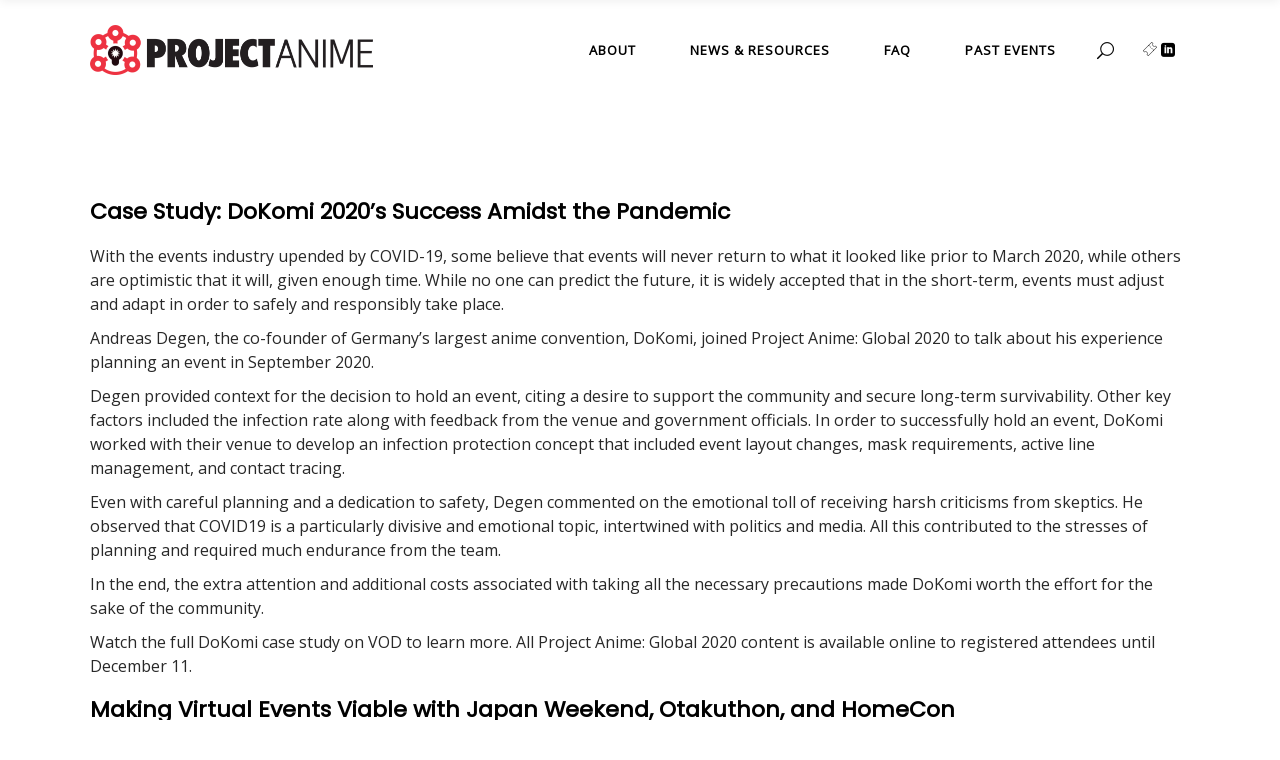

--- FILE ---
content_type: text/html; charset=UTF-8
request_url: https://project-anime.org/tag/japan-weekend/
body_size: 97010
content:
<!DOCTYPE html>
<html lang="en-US">
<head>
	
		<meta charset="UTF-8"/>
		<link rel="profile" href="http://gmpg.org/xfn/11"/>
		
				<meta name="viewport" content="width=device-width,initial-scale=1,user-scalable=yes">
		<meta name='robots' content='index, follow, max-image-preview:large, max-snippet:-1, max-video-preview:-1' />

	<!-- This site is optimized with the Yoast SEO plugin v20.1 - https://yoast.com/wordpress/plugins/seo/ -->
	<title>japan weekend Archives - Project Anime</title>
	<link rel="canonical" href="https://project-anime.org/tag/japan-weekend/" />
	<meta property="og:locale" content="en_US" />
	<meta property="og:type" content="article" />
	<meta property="og:title" content="japan weekend Archives - Project Anime" />
	<meta property="og:url" content="https://project-anime.org/tag/japan-weekend/" />
	<meta property="og:site_name" content="Project Anime" />
	<meta name="twitter:card" content="summary_large_image" />
	<script type="application/ld+json" class="yoast-schema-graph">{"@context":"https://schema.org","@graph":[{"@type":"CollectionPage","@id":"https://project-anime.org/tag/japan-weekend/","url":"https://project-anime.org/tag/japan-weekend/","name":"japan weekend Archives - Project Anime","isPartOf":{"@id":"https://project-anime.org/#website"},"primaryImageOfPage":{"@id":"https://project-anime.org/tag/japan-weekend/#primaryimage"},"image":{"@id":"https://project-anime.org/tag/japan-weekend/#primaryimage"},"thumbnailUrl":"https://project-anime.org/wp-content/uploads/2020/11/project-anime-Event-track-highlight-dokomi-case-study-pandemic-thumbnail.jpg","breadcrumb":{"@id":"https://project-anime.org/tag/japan-weekend/#breadcrumb"},"inLanguage":"en-US"},{"@type":"ImageObject","inLanguage":"en-US","@id":"https://project-anime.org/tag/japan-weekend/#primaryimage","url":"https://project-anime.org/wp-content/uploads/2020/11/project-anime-Event-track-highlight-dokomi-case-study-pandemic-thumbnail.jpg","contentUrl":"https://project-anime.org/wp-content/uploads/2020/11/project-anime-Event-track-highlight-dokomi-case-study-pandemic-thumbnail.jpg","width":1000,"height":522},{"@type":"BreadcrumbList","@id":"https://project-anime.org/tag/japan-weekend/#breadcrumb","itemListElement":[{"@type":"ListItem","position":1,"name":"Home","item":"https://project-anime.org/"},{"@type":"ListItem","position":2,"name":"japan weekend"}]},{"@type":"WebSite","@id":"https://project-anime.org/#website","url":"https://project-anime.org/","name":"Project Anime","description":"","potentialAction":[{"@type":"SearchAction","target":{"@type":"EntryPoint","urlTemplate":"https://project-anime.org/?s={search_term_string}"},"query-input":"required name=search_term_string"}],"inLanguage":"en-US"}]}</script>
	<!-- / Yoast SEO plugin. -->


<link rel='dns-prefetch' href='//fonts.googleapis.com' />
<link rel="alternate" type="application/rss+xml" title="Project Anime &raquo; Feed" href="https://project-anime.org/feed/" />
<link rel="alternate" type="application/rss+xml" title="Project Anime &raquo; Comments Feed" href="https://project-anime.org/comments/feed/" />
<link rel="alternate" type="application/rss+xml" title="Project Anime &raquo; japan weekend Tag Feed" href="https://project-anime.org/tag/japan-weekend/feed/" />
		<!-- This site uses the Google Analytics by MonsterInsights plugin v9.11.1 - Using Analytics tracking - https://www.monsterinsights.com/ -->
							<script src="//www.googletagmanager.com/gtag/js?id=G-309DSLF05V"  data-cfasync="false" data-wpfc-render="false" type="text/javascript" async></script>
			<script data-cfasync="false" data-wpfc-render="false" type="text/javascript">
				var mi_version = '9.11.1';
				var mi_track_user = true;
				var mi_no_track_reason = '';
								var MonsterInsightsDefaultLocations = {"page_location":"https:\/\/project-anime.org\/tag\/japan-weekend\/"};
								if ( typeof MonsterInsightsPrivacyGuardFilter === 'function' ) {
					var MonsterInsightsLocations = (typeof MonsterInsightsExcludeQuery === 'object') ? MonsterInsightsPrivacyGuardFilter( MonsterInsightsExcludeQuery ) : MonsterInsightsPrivacyGuardFilter( MonsterInsightsDefaultLocations );
				} else {
					var MonsterInsightsLocations = (typeof MonsterInsightsExcludeQuery === 'object') ? MonsterInsightsExcludeQuery : MonsterInsightsDefaultLocations;
				}

								var disableStrs = [
										'ga-disable-G-309DSLF05V',
									];

				/* Function to detect opted out users */
				function __gtagTrackerIsOptedOut() {
					for (var index = 0; index < disableStrs.length; index++) {
						if (document.cookie.indexOf(disableStrs[index] + '=true') > -1) {
							return true;
						}
					}

					return false;
				}

				/* Disable tracking if the opt-out cookie exists. */
				if (__gtagTrackerIsOptedOut()) {
					for (var index = 0; index < disableStrs.length; index++) {
						window[disableStrs[index]] = true;
					}
				}

				/* Opt-out function */
				function __gtagTrackerOptout() {
					for (var index = 0; index < disableStrs.length; index++) {
						document.cookie = disableStrs[index] + '=true; expires=Thu, 31 Dec 2099 23:59:59 UTC; path=/';
						window[disableStrs[index]] = true;
					}
				}

				if ('undefined' === typeof gaOptout) {
					function gaOptout() {
						__gtagTrackerOptout();
					}
				}
								window.dataLayer = window.dataLayer || [];

				window.MonsterInsightsDualTracker = {
					helpers: {},
					trackers: {},
				};
				if (mi_track_user) {
					function __gtagDataLayer() {
						dataLayer.push(arguments);
					}

					function __gtagTracker(type, name, parameters) {
						if (!parameters) {
							parameters = {};
						}

						if (parameters.send_to) {
							__gtagDataLayer.apply(null, arguments);
							return;
						}

						if (type === 'event') {
														parameters.send_to = monsterinsights_frontend.v4_id;
							var hookName = name;
							if (typeof parameters['event_category'] !== 'undefined') {
								hookName = parameters['event_category'] + ':' + name;
							}

							if (typeof MonsterInsightsDualTracker.trackers[hookName] !== 'undefined') {
								MonsterInsightsDualTracker.trackers[hookName](parameters);
							} else {
								__gtagDataLayer('event', name, parameters);
							}
							
						} else {
							__gtagDataLayer.apply(null, arguments);
						}
					}

					__gtagTracker('js', new Date());
					__gtagTracker('set', {
						'developer_id.dZGIzZG': true,
											});
					if ( MonsterInsightsLocations.page_location ) {
						__gtagTracker('set', MonsterInsightsLocations);
					}
										__gtagTracker('config', 'G-309DSLF05V', {"forceSSL":"true","link_attribution":"true"} );
										window.gtag = __gtagTracker;										(function () {
						/* https://developers.google.com/analytics/devguides/collection/analyticsjs/ */
						/* ga and __gaTracker compatibility shim. */
						var noopfn = function () {
							return null;
						};
						var newtracker = function () {
							return new Tracker();
						};
						var Tracker = function () {
							return null;
						};
						var p = Tracker.prototype;
						p.get = noopfn;
						p.set = noopfn;
						p.send = function () {
							var args = Array.prototype.slice.call(arguments);
							args.unshift('send');
							__gaTracker.apply(null, args);
						};
						var __gaTracker = function () {
							var len = arguments.length;
							if (len === 0) {
								return;
							}
							var f = arguments[len - 1];
							if (typeof f !== 'object' || f === null || typeof f.hitCallback !== 'function') {
								if ('send' === arguments[0]) {
									var hitConverted, hitObject = false, action;
									if ('event' === arguments[1]) {
										if ('undefined' !== typeof arguments[3]) {
											hitObject = {
												'eventAction': arguments[3],
												'eventCategory': arguments[2],
												'eventLabel': arguments[4],
												'value': arguments[5] ? arguments[5] : 1,
											}
										}
									}
									if ('pageview' === arguments[1]) {
										if ('undefined' !== typeof arguments[2]) {
											hitObject = {
												'eventAction': 'page_view',
												'page_path': arguments[2],
											}
										}
									}
									if (typeof arguments[2] === 'object') {
										hitObject = arguments[2];
									}
									if (typeof arguments[5] === 'object') {
										Object.assign(hitObject, arguments[5]);
									}
									if ('undefined' !== typeof arguments[1].hitType) {
										hitObject = arguments[1];
										if ('pageview' === hitObject.hitType) {
											hitObject.eventAction = 'page_view';
										}
									}
									if (hitObject) {
										action = 'timing' === arguments[1].hitType ? 'timing_complete' : hitObject.eventAction;
										hitConverted = mapArgs(hitObject);
										__gtagTracker('event', action, hitConverted);
									}
								}
								return;
							}

							function mapArgs(args) {
								var arg, hit = {};
								var gaMap = {
									'eventCategory': 'event_category',
									'eventAction': 'event_action',
									'eventLabel': 'event_label',
									'eventValue': 'event_value',
									'nonInteraction': 'non_interaction',
									'timingCategory': 'event_category',
									'timingVar': 'name',
									'timingValue': 'value',
									'timingLabel': 'event_label',
									'page': 'page_path',
									'location': 'page_location',
									'title': 'page_title',
									'referrer' : 'page_referrer',
								};
								for (arg in args) {
																		if (!(!args.hasOwnProperty(arg) || !gaMap.hasOwnProperty(arg))) {
										hit[gaMap[arg]] = args[arg];
									} else {
										hit[arg] = args[arg];
									}
								}
								return hit;
							}

							try {
								f.hitCallback();
							} catch (ex) {
							}
						};
						__gaTracker.create = newtracker;
						__gaTracker.getByName = newtracker;
						__gaTracker.getAll = function () {
							return [];
						};
						__gaTracker.remove = noopfn;
						__gaTracker.loaded = true;
						window['__gaTracker'] = __gaTracker;
					})();
									} else {
										console.log("");
					(function () {
						function __gtagTracker() {
							return null;
						}

						window['__gtagTracker'] = __gtagTracker;
						window['gtag'] = __gtagTracker;
					})();
									}
			</script>
							<!-- / Google Analytics by MonsterInsights -->
		<script type="text/javascript">
window._wpemojiSettings = {"baseUrl":"https:\/\/s.w.org\/images\/core\/emoji\/14.0.0\/72x72\/","ext":".png","svgUrl":"https:\/\/s.w.org\/images\/core\/emoji\/14.0.0\/svg\/","svgExt":".svg","source":{"concatemoji":"https:\/\/project-anime.org\/wp-includes\/js\/wp-emoji-release.min.js?ver=6.1.9"}};
/*! This file is auto-generated */
!function(e,a,t){var n,r,o,i=a.createElement("canvas"),p=i.getContext&&i.getContext("2d");function s(e,t){var a=String.fromCharCode,e=(p.clearRect(0,0,i.width,i.height),p.fillText(a.apply(this,e),0,0),i.toDataURL());return p.clearRect(0,0,i.width,i.height),p.fillText(a.apply(this,t),0,0),e===i.toDataURL()}function c(e){var t=a.createElement("script");t.src=e,t.defer=t.type="text/javascript",a.getElementsByTagName("head")[0].appendChild(t)}for(o=Array("flag","emoji"),t.supports={everything:!0,everythingExceptFlag:!0},r=0;r<o.length;r++)t.supports[o[r]]=function(e){if(p&&p.fillText)switch(p.textBaseline="top",p.font="600 32px Arial",e){case"flag":return s([127987,65039,8205,9895,65039],[127987,65039,8203,9895,65039])?!1:!s([55356,56826,55356,56819],[55356,56826,8203,55356,56819])&&!s([55356,57332,56128,56423,56128,56418,56128,56421,56128,56430,56128,56423,56128,56447],[55356,57332,8203,56128,56423,8203,56128,56418,8203,56128,56421,8203,56128,56430,8203,56128,56423,8203,56128,56447]);case"emoji":return!s([129777,127995,8205,129778,127999],[129777,127995,8203,129778,127999])}return!1}(o[r]),t.supports.everything=t.supports.everything&&t.supports[o[r]],"flag"!==o[r]&&(t.supports.everythingExceptFlag=t.supports.everythingExceptFlag&&t.supports[o[r]]);t.supports.everythingExceptFlag=t.supports.everythingExceptFlag&&!t.supports.flag,t.DOMReady=!1,t.readyCallback=function(){t.DOMReady=!0},t.supports.everything||(n=function(){t.readyCallback()},a.addEventListener?(a.addEventListener("DOMContentLoaded",n,!1),e.addEventListener("load",n,!1)):(e.attachEvent("onload",n),a.attachEvent("onreadystatechange",function(){"complete"===a.readyState&&t.readyCallback()})),(e=t.source||{}).concatemoji?c(e.concatemoji):e.wpemoji&&e.twemoji&&(c(e.twemoji),c(e.wpemoji)))}(window,document,window._wpemojiSettings);
</script>
<style type="text/css">
img.wp-smiley,
img.emoji {
	display: inline !important;
	border: none !important;
	box-shadow: none !important;
	height: 1em !important;
	width: 1em !important;
	margin: 0 0.07em !important;
	vertical-align: -0.1em !important;
	background: none !important;
	padding: 0 !important;
}
</style>
	<link rel='stylesheet' id='wp-block-library-css' href='https://project-anime.org/wp-includes/css/dist/block-library/style.min.css?ver=6.1.9' type='text/css' media='all' />
<link rel='stylesheet' id='wc-block-style-css' href='https://project-anime.org/wp-content/plugins/woocommerce/packages/woocommerce-blocks/build/style.css?ver=2.4.5' type='text/css' media='all' />
<link rel='stylesheet' id='classic-theme-styles-css' href='https://project-anime.org/wp-includes/css/classic-themes.min.css?ver=1' type='text/css' media='all' />
<style id='global-styles-inline-css' type='text/css'>
body{--wp--preset--color--black: #000000;--wp--preset--color--cyan-bluish-gray: #abb8c3;--wp--preset--color--white: #ffffff;--wp--preset--color--pale-pink: #f78da7;--wp--preset--color--vivid-red: #cf2e2e;--wp--preset--color--luminous-vivid-orange: #ff6900;--wp--preset--color--luminous-vivid-amber: #fcb900;--wp--preset--color--light-green-cyan: #7bdcb5;--wp--preset--color--vivid-green-cyan: #00d084;--wp--preset--color--pale-cyan-blue: #8ed1fc;--wp--preset--color--vivid-cyan-blue: #0693e3;--wp--preset--color--vivid-purple: #9b51e0;--wp--preset--gradient--vivid-cyan-blue-to-vivid-purple: linear-gradient(135deg,rgba(6,147,227,1) 0%,rgb(155,81,224) 100%);--wp--preset--gradient--light-green-cyan-to-vivid-green-cyan: linear-gradient(135deg,rgb(122,220,180) 0%,rgb(0,208,130) 100%);--wp--preset--gradient--luminous-vivid-amber-to-luminous-vivid-orange: linear-gradient(135deg,rgba(252,185,0,1) 0%,rgba(255,105,0,1) 100%);--wp--preset--gradient--luminous-vivid-orange-to-vivid-red: linear-gradient(135deg,rgba(255,105,0,1) 0%,rgb(207,46,46) 100%);--wp--preset--gradient--very-light-gray-to-cyan-bluish-gray: linear-gradient(135deg,rgb(238,238,238) 0%,rgb(169,184,195) 100%);--wp--preset--gradient--cool-to-warm-spectrum: linear-gradient(135deg,rgb(74,234,220) 0%,rgb(151,120,209) 20%,rgb(207,42,186) 40%,rgb(238,44,130) 60%,rgb(251,105,98) 80%,rgb(254,248,76) 100%);--wp--preset--gradient--blush-light-purple: linear-gradient(135deg,rgb(255,206,236) 0%,rgb(152,150,240) 100%);--wp--preset--gradient--blush-bordeaux: linear-gradient(135deg,rgb(254,205,165) 0%,rgb(254,45,45) 50%,rgb(107,0,62) 100%);--wp--preset--gradient--luminous-dusk: linear-gradient(135deg,rgb(255,203,112) 0%,rgb(199,81,192) 50%,rgb(65,88,208) 100%);--wp--preset--gradient--pale-ocean: linear-gradient(135deg,rgb(255,245,203) 0%,rgb(182,227,212) 50%,rgb(51,167,181) 100%);--wp--preset--gradient--electric-grass: linear-gradient(135deg,rgb(202,248,128) 0%,rgb(113,206,126) 100%);--wp--preset--gradient--midnight: linear-gradient(135deg,rgb(2,3,129) 0%,rgb(40,116,252) 100%);--wp--preset--duotone--dark-grayscale: url('#wp-duotone-dark-grayscale');--wp--preset--duotone--grayscale: url('#wp-duotone-grayscale');--wp--preset--duotone--purple-yellow: url('#wp-duotone-purple-yellow');--wp--preset--duotone--blue-red: url('#wp-duotone-blue-red');--wp--preset--duotone--midnight: url('#wp-duotone-midnight');--wp--preset--duotone--magenta-yellow: url('#wp-duotone-magenta-yellow');--wp--preset--duotone--purple-green: url('#wp-duotone-purple-green');--wp--preset--duotone--blue-orange: url('#wp-duotone-blue-orange');--wp--preset--font-size--small: 13px;--wp--preset--font-size--medium: 20px;--wp--preset--font-size--large: 36px;--wp--preset--font-size--x-large: 42px;--wp--preset--spacing--20: 0.44rem;--wp--preset--spacing--30: 0.67rem;--wp--preset--spacing--40: 1rem;--wp--preset--spacing--50: 1.5rem;--wp--preset--spacing--60: 2.25rem;--wp--preset--spacing--70: 3.38rem;--wp--preset--spacing--80: 5.06rem;}:where(.is-layout-flex){gap: 0.5em;}body .is-layout-flow > .alignleft{float: left;margin-inline-start: 0;margin-inline-end: 2em;}body .is-layout-flow > .alignright{float: right;margin-inline-start: 2em;margin-inline-end: 0;}body .is-layout-flow > .aligncenter{margin-left: auto !important;margin-right: auto !important;}body .is-layout-constrained > .alignleft{float: left;margin-inline-start: 0;margin-inline-end: 2em;}body .is-layout-constrained > .alignright{float: right;margin-inline-start: 2em;margin-inline-end: 0;}body .is-layout-constrained > .aligncenter{margin-left: auto !important;margin-right: auto !important;}body .is-layout-constrained > :where(:not(.alignleft):not(.alignright):not(.alignfull)){max-width: var(--wp--style--global--content-size);margin-left: auto !important;margin-right: auto !important;}body .is-layout-constrained > .alignwide{max-width: var(--wp--style--global--wide-size);}body .is-layout-flex{display: flex;}body .is-layout-flex{flex-wrap: wrap;align-items: center;}body .is-layout-flex > *{margin: 0;}:where(.wp-block-columns.is-layout-flex){gap: 2em;}.has-black-color{color: var(--wp--preset--color--black) !important;}.has-cyan-bluish-gray-color{color: var(--wp--preset--color--cyan-bluish-gray) !important;}.has-white-color{color: var(--wp--preset--color--white) !important;}.has-pale-pink-color{color: var(--wp--preset--color--pale-pink) !important;}.has-vivid-red-color{color: var(--wp--preset--color--vivid-red) !important;}.has-luminous-vivid-orange-color{color: var(--wp--preset--color--luminous-vivid-orange) !important;}.has-luminous-vivid-amber-color{color: var(--wp--preset--color--luminous-vivid-amber) !important;}.has-light-green-cyan-color{color: var(--wp--preset--color--light-green-cyan) !important;}.has-vivid-green-cyan-color{color: var(--wp--preset--color--vivid-green-cyan) !important;}.has-pale-cyan-blue-color{color: var(--wp--preset--color--pale-cyan-blue) !important;}.has-vivid-cyan-blue-color{color: var(--wp--preset--color--vivid-cyan-blue) !important;}.has-vivid-purple-color{color: var(--wp--preset--color--vivid-purple) !important;}.has-black-background-color{background-color: var(--wp--preset--color--black) !important;}.has-cyan-bluish-gray-background-color{background-color: var(--wp--preset--color--cyan-bluish-gray) !important;}.has-white-background-color{background-color: var(--wp--preset--color--white) !important;}.has-pale-pink-background-color{background-color: var(--wp--preset--color--pale-pink) !important;}.has-vivid-red-background-color{background-color: var(--wp--preset--color--vivid-red) !important;}.has-luminous-vivid-orange-background-color{background-color: var(--wp--preset--color--luminous-vivid-orange) !important;}.has-luminous-vivid-amber-background-color{background-color: var(--wp--preset--color--luminous-vivid-amber) !important;}.has-light-green-cyan-background-color{background-color: var(--wp--preset--color--light-green-cyan) !important;}.has-vivid-green-cyan-background-color{background-color: var(--wp--preset--color--vivid-green-cyan) !important;}.has-pale-cyan-blue-background-color{background-color: var(--wp--preset--color--pale-cyan-blue) !important;}.has-vivid-cyan-blue-background-color{background-color: var(--wp--preset--color--vivid-cyan-blue) !important;}.has-vivid-purple-background-color{background-color: var(--wp--preset--color--vivid-purple) !important;}.has-black-border-color{border-color: var(--wp--preset--color--black) !important;}.has-cyan-bluish-gray-border-color{border-color: var(--wp--preset--color--cyan-bluish-gray) !important;}.has-white-border-color{border-color: var(--wp--preset--color--white) !important;}.has-pale-pink-border-color{border-color: var(--wp--preset--color--pale-pink) !important;}.has-vivid-red-border-color{border-color: var(--wp--preset--color--vivid-red) !important;}.has-luminous-vivid-orange-border-color{border-color: var(--wp--preset--color--luminous-vivid-orange) !important;}.has-luminous-vivid-amber-border-color{border-color: var(--wp--preset--color--luminous-vivid-amber) !important;}.has-light-green-cyan-border-color{border-color: var(--wp--preset--color--light-green-cyan) !important;}.has-vivid-green-cyan-border-color{border-color: var(--wp--preset--color--vivid-green-cyan) !important;}.has-pale-cyan-blue-border-color{border-color: var(--wp--preset--color--pale-cyan-blue) !important;}.has-vivid-cyan-blue-border-color{border-color: var(--wp--preset--color--vivid-cyan-blue) !important;}.has-vivid-purple-border-color{border-color: var(--wp--preset--color--vivid-purple) !important;}.has-vivid-cyan-blue-to-vivid-purple-gradient-background{background: var(--wp--preset--gradient--vivid-cyan-blue-to-vivid-purple) !important;}.has-light-green-cyan-to-vivid-green-cyan-gradient-background{background: var(--wp--preset--gradient--light-green-cyan-to-vivid-green-cyan) !important;}.has-luminous-vivid-amber-to-luminous-vivid-orange-gradient-background{background: var(--wp--preset--gradient--luminous-vivid-amber-to-luminous-vivid-orange) !important;}.has-luminous-vivid-orange-to-vivid-red-gradient-background{background: var(--wp--preset--gradient--luminous-vivid-orange-to-vivid-red) !important;}.has-very-light-gray-to-cyan-bluish-gray-gradient-background{background: var(--wp--preset--gradient--very-light-gray-to-cyan-bluish-gray) !important;}.has-cool-to-warm-spectrum-gradient-background{background: var(--wp--preset--gradient--cool-to-warm-spectrum) !important;}.has-blush-light-purple-gradient-background{background: var(--wp--preset--gradient--blush-light-purple) !important;}.has-blush-bordeaux-gradient-background{background: var(--wp--preset--gradient--blush-bordeaux) !important;}.has-luminous-dusk-gradient-background{background: var(--wp--preset--gradient--luminous-dusk) !important;}.has-pale-ocean-gradient-background{background: var(--wp--preset--gradient--pale-ocean) !important;}.has-electric-grass-gradient-background{background: var(--wp--preset--gradient--electric-grass) !important;}.has-midnight-gradient-background{background: var(--wp--preset--gradient--midnight) !important;}.has-small-font-size{font-size: var(--wp--preset--font-size--small) !important;}.has-medium-font-size{font-size: var(--wp--preset--font-size--medium) !important;}.has-large-font-size{font-size: var(--wp--preset--font-size--large) !important;}.has-x-large-font-size{font-size: var(--wp--preset--font-size--x-large) !important;}
.wp-block-navigation a:where(:not(.wp-element-button)){color: inherit;}
:where(.wp-block-columns.is-layout-flex){gap: 2em;}
.wp-block-pullquote{font-size: 1.5em;line-height: 1.6;}
</style>
<link rel='stylesheet' id='contact-form-7-css' href='https://project-anime.org/wp-content/plugins/contact-form-7/includes/css/styles.css?ver=5.7.3' type='text/css' media='all' />
<link rel='stylesheet' id='dae-download-css' href='https://project-anime.org/wp-content/plugins/download-after-email/css/download.css?ver=1754698297' type='text/css' media='all' />
<link rel='stylesheet' id='dashicons-css' href='https://project-anime.org/wp-includes/css/dashicons.min.css?ver=6.1.9' type='text/css' media='all' />
<link rel='stylesheet' id='dae-fa-css' href='https://project-anime.org/wp-content/plugins/download-after-email/css/all.css?ver=6.1.9' type='text/css' media='all' />
<link rel='stylesheet' id='timetable_sf_style-css' href='https://project-anime.org/wp-content/plugins/timetable/style/superfish.css?ver=6.1.9' type='text/css' media='all' />
<link rel='stylesheet' id='timetable_gtip2_style-css' href='https://project-anime.org/wp-content/plugins/timetable/style/jquery.qtip.css?ver=6.1.9' type='text/css' media='all' />
<link rel='stylesheet' id='timetable_style-css' href='https://project-anime.org/wp-content/plugins/timetable/style/style.css?ver=6.1.9' type='text/css' media='all' />
<link rel='stylesheet' id='timetable_event_template-css' href='https://project-anime.org/wp-content/plugins/timetable/style/event_template.css?ver=6.1.9' type='text/css' media='all' />
<link rel='stylesheet' id='timetable_responsive_style-css' href='https://project-anime.org/wp-content/plugins/timetable/style/responsive.css?ver=6.1.9' type='text/css' media='all' />
<link rel='stylesheet' id='timetable_font_lato-css' href='//fonts.googleapis.com/css?family=Lato%3A400%2C700&#038;ver=6.1.9' type='text/css' media='all' />
<style id='woocommerce-inline-inline-css' type='text/css'>
.woocommerce form .form-row .required { visibility: visible; }
</style>
<link rel='stylesheet' id='wp-polls-css' href='https://project-anime.org/wp-content/plugins/wp-polls/polls-css.css?ver=2.77.3' type='text/css' media='all' />
<style id='wp-polls-inline-css' type='text/css'>
.wp-polls .pollbar {
	margin: 1px;
	font-size: 6px;
	line-height: 8px;
	height: 8px;
	background-image: url('https://project-anime.org/wp-content/plugins/wp-polls/images/default/pollbg.gif');
	border: 1px solid #c8c8c8;
}

</style>
<link rel='stylesheet' id='ppress-frontend-css' href='https://project-anime.org/wp-content/plugins/wp-user-avatar/assets/css/frontend.min.css?ver=4.15.18' type='text/css' media='all' />
<link rel='stylesheet' id='ppress-flatpickr-css' href='https://project-anime.org/wp-content/plugins/wp-user-avatar/assets/flatpickr/flatpickr.min.css?ver=4.15.18' type='text/css' media='all' />
<link rel='stylesheet' id='ppress-select2-css' href='https://project-anime.org/wp-content/plugins/wp-user-avatar/assets/select2/select2.min.css?ver=6.1.9' type='text/css' media='all' />
<link rel='stylesheet' id='mc4wp-form-basic-css' href='https://project-anime.org/wp-content/plugins/mailchimp-for-wp/assets/css/form-basic.css?ver=4.9.19' type='text/css' media='all' />
<link rel='stylesheet' id='wellexpo-select-default-style-css' href='https://project-anime.org/wp-content/themes/wellexpo/style.css?ver=6.1.9' type='text/css' media='all' />
<link rel='stylesheet' id='wellexpo-select-modules-css' href='https://project-anime.org/wp-content/themes/wellexpo/assets/css/modules.min.css?ver=6.1.9' type='text/css' media='all' />
<link rel='stylesheet' id='qodef-dripicons-css' href='https://project-anime.org/wp-content/themes/wellexpo/framework/lib/icons-pack/dripicons/dripicons.css?ver=6.1.9' type='text/css' media='all' />
<link rel='stylesheet' id='qodef-font_elegant-css' href='https://project-anime.org/wp-content/themes/wellexpo/framework/lib/icons-pack/elegant-icons/style.min.css?ver=6.1.9' type='text/css' media='all' />
<link rel='stylesheet' id='qodef-font_awesome-css' href='https://project-anime.org/wp-content/themes/wellexpo/framework/lib/icons-pack/font-awesome/css/fontawesome-all.min.css?ver=6.1.9' type='text/css' media='all' />
<link rel='stylesheet' id='qodef-ion_icons-css' href='https://project-anime.org/wp-content/themes/wellexpo/framework/lib/icons-pack/ion-icons/css/ionicons.min.css?ver=6.1.9' type='text/css' media='all' />
<link rel='stylesheet' id='qodef-linea_icons-css' href='https://project-anime.org/wp-content/themes/wellexpo/framework/lib/icons-pack/linea-icons/style.css?ver=6.1.9' type='text/css' media='all' />
<link rel='stylesheet' id='qodef-linear_icons-css' href='https://project-anime.org/wp-content/themes/wellexpo/framework/lib/icons-pack/linear-icons/style.css?ver=6.1.9' type='text/css' media='all' />
<link rel='stylesheet' id='qodef-simple_line_icons-css' href='https://project-anime.org/wp-content/themes/wellexpo/framework/lib/icons-pack/simple-line-icons/simple-line-icons.css?ver=6.1.9' type='text/css' media='all' />
<link rel='stylesheet' id='mediaelement-css' href='https://project-anime.org/wp-includes/js/mediaelement/mediaelementplayer-legacy.min.css?ver=4.2.17' type='text/css' media='all' />
<link rel='stylesheet' id='wp-mediaelement-css' href='https://project-anime.org/wp-includes/js/mediaelement/wp-mediaelement.min.css?ver=6.1.9' type='text/css' media='all' />
<link rel='stylesheet' id='wellexpo-select-woo-css' href='https://project-anime.org/wp-content/themes/wellexpo/assets/css/woocommerce.min.css?ver=6.1.9' type='text/css' media='all' />
<link rel='stylesheet' id='wellexpo-select-woo-responsive-css' href='https://project-anime.org/wp-content/themes/wellexpo/assets/css/woocommerce-responsive.min.css?ver=6.1.9' type='text/css' media='all' />
<link rel='stylesheet' id='wellexpo-select-style-dynamic-css' href='https://project-anime.org/wp-content/themes/wellexpo/assets/css/style_dynamic.css?ver=1632519246' type='text/css' media='all' />
<link rel='stylesheet' id='wellexpo-select-modules-responsive-css' href='https://project-anime.org/wp-content/themes/wellexpo/assets/css/modules-responsive.min.css?ver=6.1.9' type='text/css' media='all' />
<link rel='stylesheet' id='wellexpo-select-style-dynamic-responsive-css' href='https://project-anime.org/wp-content/themes/wellexpo/assets/css/style_dynamic_responsive.css?ver=1632519246' type='text/css' media='all' />
<link rel='stylesheet' id='wellexpo-select-google-fonts-css' href='https://fonts.googleapis.com/css?family=Poppins%3A400%7CRubik%3A400%7COpen+Sans%3A400&#038;subset=latin-ext&#038;ver=1.0.0' type='text/css' media='all' />
<!--[if lt IE 9]>
<link rel='stylesheet' id='vc_lte_ie9-css' href='https://project-anime.org/wp-content/plugins/js_composer/assets/css/vc_lte_ie9.min.css?ver=6.0.5' type='text/css' media='screen' />
<![endif]-->
<script type='text/javascript' src='https://project-anime.org/wp-content/plugins/google-analytics-for-wordpress/assets/js/frontend-gtag.min.js?ver=9.11.1' id='monsterinsights-frontend-script-js'></script>
<script data-cfasync="false" data-wpfc-render="false" type="text/javascript" id='monsterinsights-frontend-script-js-extra'>/* <![CDATA[ */
var monsterinsights_frontend = {"js_events_tracking":"true","download_extensions":"doc,pdf,ppt,zip,xls,docx,pptx,xlsx","inbound_paths":"[{\"path\":\"\\\/registraion\\\/\",\"label\":\"Registration\"}]","home_url":"https:\/\/project-anime.org","hash_tracking":"false","v4_id":"G-309DSLF05V"};/* ]]> */
</script>
<script type='text/javascript' src='https://project-anime.org/wp-includes/js/jquery/jquery.min.js?ver=3.6.1' id='jquery-core-js'></script>
<script type='text/javascript' src='https://project-anime.org/wp-includes/js/jquery/jquery-migrate.min.js?ver=3.3.2' id='jquery-migrate-js'></script>
<script type='text/javascript' id='cf7_gated_content-js-extra'>
/* <![CDATA[ */
var wpcf7gc = {"wpDebug":"","ajaxurl":"https:\/\/project-anime.org\/wp-admin\/admin-ajax.php","cookieKey":"cf7_gated_content_"};
/* ]]> */
</script>
<script type='text/javascript' src='https://project-anime.org/wp-content/plugins/cf7-gated-content/js/cf7_gated_content.js?ver=1' id='cf7_gated_content-js'></script>
<script type='text/javascript' src='//project-anime.org/wp-content/plugins/revslider/sr6/assets/js/rbtools.min.js?ver=6.7.28' async id='tp-tools-js'></script>
<script type='text/javascript' src='//project-anime.org/wp-content/plugins/revslider/sr6/assets/js/rs6.min.js?ver=6.7.28' async id='revmin-js'></script>
<script type='text/javascript' src='https://project-anime.org/wp-content/plugins/woocommerce/assets/js/jquery-blockui/jquery.blockUI.min.js?ver=2.70' id='jquery-blockui-js'></script>
<script type='text/javascript' id='wc-add-to-cart-js-extra'>
/* <![CDATA[ */
var wc_add_to_cart_params = {"ajax_url":"\/wp-admin\/admin-ajax.php","wc_ajax_url":"\/?wc-ajax=%%endpoint%%","i18n_view_cart":"View cart","cart_url":"https:\/\/project-anime.org","is_cart":"","cart_redirect_after_add":"no"};
/* ]]> */
</script>
<script type='text/javascript' src='https://project-anime.org/wp-content/plugins/woocommerce/assets/js/frontend/add-to-cart.min.js?ver=3.8.3' id='wc-add-to-cart-js'></script>
<script type='text/javascript' src='https://project-anime.org/wp-content/plugins/wp-user-avatar/assets/flatpickr/flatpickr.min.js?ver=4.15.18' id='ppress-flatpickr-js'></script>
<script type='text/javascript' src='https://project-anime.org/wp-content/plugins/wp-user-avatar/assets/select2/select2.min.js?ver=4.15.18' id='ppress-select2-js'></script>
<script type='text/javascript' src='https://project-anime.org/wp-content/plugins/js_composer/assets/js/vendors/woocommerce-add-to-cart.js?ver=6.0.5' id='vc_woocommerce-add-to-cart-js-js'></script>
<link rel="https://api.w.org/" href="https://project-anime.org/wp-json/" /><link rel="alternate" type="application/json" href="https://project-anime.org/wp-json/wp/v2/tags/154" /><link rel="EditURI" type="application/rsd+xml" title="RSD" href="https://project-anime.org/xmlrpc.php?rsd" />
<link rel="wlwmanifest" type="application/wlwmanifest+xml" href="https://project-anime.org/wp-includes/wlwmanifest.xml" />
<meta name="generator" content="WordPress 6.1.9" />
<meta name="generator" content="WooCommerce 3.8.3" />
	<noscript><style>.woocommerce-product-gallery{ opacity: 1 !important; }</style></noscript>
	<meta name="generator" content="Powered by WPBakery Page Builder - drag and drop page builder for WordPress."/>
<meta name="generator" content="Powered by Slider Revolution 6.7.28 - responsive, Mobile-Friendly Slider Plugin for WordPress with comfortable drag and drop interface." />
<link rel="icon" href="https://project-anime.org/wp-content/uploads/2017/10/cropped-favicon-1-95x95.png" sizes="32x32" />
<link rel="icon" href="https://project-anime.org/wp-content/uploads/2017/10/cropped-favicon-1-230x230.png" sizes="192x192" />
<link rel="apple-touch-icon" href="https://project-anime.org/wp-content/uploads/2017/10/cropped-favicon-1-230x230.png" />
<meta name="msapplication-TileImage" content="https://project-anime.org/wp-content/uploads/2017/10/cropped-favicon-1-300x300.png" />
<script>function setREVStartSize(e){
			//window.requestAnimationFrame(function() {
				window.RSIW = window.RSIW===undefined ? window.innerWidth : window.RSIW;
				window.RSIH = window.RSIH===undefined ? window.innerHeight : window.RSIH;
				try {
					var pw = document.getElementById(e.c).parentNode.offsetWidth,
						newh;
					pw = pw===0 || isNaN(pw) || (e.l=="fullwidth" || e.layout=="fullwidth") ? window.RSIW : pw;
					e.tabw = e.tabw===undefined ? 0 : parseInt(e.tabw);
					e.thumbw = e.thumbw===undefined ? 0 : parseInt(e.thumbw);
					e.tabh = e.tabh===undefined ? 0 : parseInt(e.tabh);
					e.thumbh = e.thumbh===undefined ? 0 : parseInt(e.thumbh);
					e.tabhide = e.tabhide===undefined ? 0 : parseInt(e.tabhide);
					e.thumbhide = e.thumbhide===undefined ? 0 : parseInt(e.thumbhide);
					e.mh = e.mh===undefined || e.mh=="" || e.mh==="auto" ? 0 : parseInt(e.mh,0);
					if(e.layout==="fullscreen" || e.l==="fullscreen")
						newh = Math.max(e.mh,window.RSIH);
					else{
						e.gw = Array.isArray(e.gw) ? e.gw : [e.gw];
						for (var i in e.rl) if (e.gw[i]===undefined || e.gw[i]===0) e.gw[i] = e.gw[i-1];
						e.gh = e.el===undefined || e.el==="" || (Array.isArray(e.el) && e.el.length==0)? e.gh : e.el;
						e.gh = Array.isArray(e.gh) ? e.gh : [e.gh];
						for (var i in e.rl) if (e.gh[i]===undefined || e.gh[i]===0) e.gh[i] = e.gh[i-1];
											
						var nl = new Array(e.rl.length),
							ix = 0,
							sl;
						e.tabw = e.tabhide>=pw ? 0 : e.tabw;
						e.thumbw = e.thumbhide>=pw ? 0 : e.thumbw;
						e.tabh = e.tabhide>=pw ? 0 : e.tabh;
						e.thumbh = e.thumbhide>=pw ? 0 : e.thumbh;
						for (var i in e.rl) nl[i] = e.rl[i]<window.RSIW ? 0 : e.rl[i];
						sl = nl[0];
						for (var i in nl) if (sl>nl[i] && nl[i]>0) { sl = nl[i]; ix=i;}
						var m = pw>(e.gw[ix]+e.tabw+e.thumbw) ? 1 : (pw-(e.tabw+e.thumbw)) / (e.gw[ix]);
						newh =  (e.gh[ix] * m) + (e.tabh + e.thumbh);
					}
					var el = document.getElementById(e.c);
					if (el!==null && el) el.style.height = newh+"px";
					el = document.getElementById(e.c+"_wrapper");
					if (el!==null && el) {
						el.style.height = newh+"px";
						el.style.display = "block";
					}
				} catch(e){
					console.log("Failure at Presize of Slider:" + e)
				}
			//});
		  };</script>
<noscript><style> .wpb_animate_when_almost_visible { opacity: 1; }</style></noscript></head>
<body class="archive tag tag-japan-weekend tag-154 theme-wellexpo wellexpo-core-1.1 woocommerce-no-js wellexpo-ver-1.3 qodef-grid-1300 qodef-empty-google-api qodef-wide-dropdown-menu-content-in-grid qodef-dark-header qodef-sticky-header-on-scroll-down-up qodef-dropdown-animate-height qodef-header-standard qodef-menu-area-shadow-disable qodef-menu-area-in-grid-shadow-disable qodef-menu-area-border-disable qodef-menu-area-in-grid-border-disable qodef-logo-area-border-disable qodef-logo-area-in-grid-border-disable qodef-header-vertical-shadow-disable qodef-header-vertical-border-disable qodef-side-menu-slide-from-right qodef-woocommerce-columns-3 qodef-woo-normal-space qodef-woo-pl-info-on-image-hover qodef-woo-single-thumb-on-left-side qodef-woo-single-has-pretty-photo qodef-default-mobile-header qodef-sticky-up-mobile-header qodef-fullscreen-search qodef-search-fade wpb-js-composer js-comp-ver-6.0.5 vc_responsive" itemscope itemtype="//schema.org/WebPage">
	<section class="qodef-side-menu">
	<a class="qodef-close-side-menu qodef-close-side-menu-icon-pack" href="#">
		<span aria-hidden="true" class="qodef-icon-font-elegant icon_close "></span>	</a>
	<div id="media_image-7" class="widget qodef-sidearea widget_media_image"><a href="http://wellexpo.select-themes.com/"><img width="635" height="628" src="https://project-anime.org/wp-content/uploads/2019/12/Project-Anime-Logo-Mark-transparent.png" class="image wp-image-3782  attachment-full size-full" alt="" decoding="async" loading="lazy" style="max-width: 100%; height: auto;" srcset="https://project-anime.org/wp-content/uploads/2019/12/Project-Anime-Logo-Mark-transparent.png 635w, https://project-anime.org/wp-content/uploads/2019/12/Project-Anime-Logo-Mark-transparent-300x297.png 300w, https://project-anime.org/wp-content/uploads/2019/12/Project-Anime-Logo-Mark-transparent-600x593.png 600w, https://project-anime.org/wp-content/uploads/2019/12/Project-Anime-Logo-Mark-transparent-100x100.png 100w" sizes="(max-width: 635px) 100vw, 635px" /></a></div><div id="text-12" class="widget qodef-sidearea widget_text">			<div class="textwidget"><p><div class="vc_empty_space"   style="height: 2px"><span class="vc_empty_space_inner"></span></div><br />
<div class="qodef-section-title-holder   qodef-st-title-left qodef-st-normal-space qodef-st-with-animation" >
	<div class="qodef-st-inner">
					<span class="qodef-st-tagline" >
				Don’t _miss			</span>
							<div class="qodef-st-title-wrapper">
				<h4 class="qodef-st-title" style="color: #ffffff">
					Wire Festival				</h4>
			</div>
					</div>
</div></p>
<p>&nbsp;</p>
<p>Lorem ipsum dolor sit amet, consectetur adipiscing elit. Nullam blandit hendrerit faucibus turpis dui.</p>
</div>
		</div>		
		<div class="widget qodef-image-gallery-widget " >
			<div class="qodef-image-gallery  qodef-ig-slider-type qodef-one-columns qodef-normal-space  ">
	<div class="qodef-ig-slider qodef-owl-slider" data-number-of-items="1" data-enable-loop="yes" data-enable-autoplay="yes" data-slider-speed="5000" data-slider-speed-animation="600" data-slider-padding="no" data-enable-navigation="no" data-enable-pagination="yes">
					<div class="qodef-ig-image">
									<img width="276" height="173" src="https://project-anime.org/wp-content/uploads/2018/07/side-area-slider-img-1.png" class="attachment-full size-full" alt="a" decoding="async" loading="lazy" />							</div>
					<div class="qodef-ig-image">
									<img width="276" height="173" src="https://project-anime.org/wp-content/uploads/2018/07/side-area-slider-img-2.png" class="attachment-full size-full" alt="a" decoding="async" loading="lazy" />							</div>
					<div class="qodef-ig-image">
									<img width="276" height="173" src="https://project-anime.org/wp-content/uploads/2018/07/side-area-slider-img-3.png" class="attachment-full size-full" alt="a" decoding="async" loading="lazy" />							</div>
			</div>
</div>		</div>
		<div id="text-17" class="widget qodef-sidearea widget_text">			<div class="textwidget"><p><a style = "font-weight: 700; line-height: 36px;" href="http://wellexpo.select-themes.com/registration/">Registration Page</a><br />
<a style = "font-weight: 700; line-height: 36px;" href="http://wellexpo.select-themes.com/get-tickets/">Buy Tickets</a><br />
<a style = "font-weight: 700; line-height: 36px;" href="http://wellexpo.select-themes.com/schedule-2/">Schedule</a><br />
<a style = "font-weight: 700; line-height: 36px;" href="http://wellexpo.select-themes.com/speakers/">Speakers</a></p>
</div>
		</div></section>
    <div class="qodef-wrapper">
        <div class="qodef-wrapper-inner">
            <div class="qodef-team-modal-holder"></div><div class="qodef-fullscreen-search-holder">
	<a class="qodef-search-close qodef-search-close-icon-pack" href="javascript:void(0)">
		<span aria-hidden="true" class="qodef-icon-font-elegant icon_close " ></span>	</a>
	<div class="qodef-fullscreen-search-table">
		<div class="qodef-fullscreen-search-cell">
			<div class="qodef-fullscreen-search-inner">
				<form action="https://project-anime.org/" class="qodef-fullscreen-search-form" method="get">
					<div class="qodef-form-holder">
						<div class="qodef-form-holder-inner">
							<div class="qodef-search-info-top">
			                    <span class="qodef-search-tagline">&lt;We_can_help/&gt;</span>
								<h1 class="qodef-search-title">What are you looking for?</h1>
			                </div>
							<div class="qodef-search-form-inner clearfix">
								<input type="text" placeholder="_Enter Your keyword" name="s" class="qodef-search-field" autocomplete="off"/>
								<button type="submit" class="qodef-search-submit qodef-search-submit-icon-pack">
									&lt;Search/&gt;								</button>
							</div>
						</div>
					</div>
				</form>
			</div>
		</div>
	</div>
</div>
<header class="qodef-page-header">
		
				
	<div class="qodef-menu-area qodef-menu-right">
				
					<div class="qodef-grid">
						
			<div class="qodef-vertical-align-containers">
				<div class="qodef-position-left"><!--
				 --><div class="qodef-position-left-inner">
						
	
	<div class="qodef-logo-wrapper">
		<a itemprop="url" href="https://project-anime.org/" style="height: 50px;">
			<img itemprop="image" class="qodef-normal-logo" src="http://project-anime.org/wp-content/uploads/2019/11/Project_Anime_Logo-e1574822151762.png"  alt="logo"/>
			<img itemprop="image" class="qodef-dark-logo" src="http://project-anime.org/wp-content/uploads/2019/11/Project_Anime_Logo-e1574822151762.png"  alt="dark logo"/>			<img itemprop="image" class="qodef-light-logo" src="http://project-anime.org/wp-content/uploads/2019/11/PA_logo_horizontal_white_text-1-e1574884880866.png"  alt="light logo"/>		</a>
	</div>

											</div>
				</div>
								<div class="qodef-position-right"><!--
				 --><div class="qodef-position-right-inner">
														
	<nav class="qodef-main-menu qodef-drop-down qodef-default-nav">
		<ul id="menu-header-2019-main-mobile" class="clearfix"><li id="nav-menu-item-3561" class="menu-item menu-item-type-post_type menu-item-object-page  narrow"><a href="https://project-anime.org/about-event/" class=""><span class="item_outer"><span class="item_text">About</span></span></a></li>
<li id="nav-menu-item-3563" class="menu-item menu-item-type-post_type menu-item-object-page  narrow"><a href="https://project-anime.org/news-resources/" class=""><span class="item_outer"><span class="item_text">News &#038; Resources</span></span></a></li>
<li id="nav-menu-item-3560" class="menu-item menu-item-type-post_type menu-item-object-page menu-item-has-children  has_sub narrow"><a href="https://project-anime.org/support-faq/" class=""><span class="item_outer"><span class="item_text">FAQ</span><i class="qodef-menu-arrow fa fa-angle-down"></i></span></a>
<div class="second"><div class="inner"><ul>
	<li id="nav-menu-item-6250" class="menu-item menu-item-type-post_type menu-item-object-post "><a href="https://project-anime.org/2021/07/27/contributor-guidelines/" class=""><span class="item_outer"><span class="item_text">Be a Contributor</span></span></a></li>
</ul></div></div>
</li>
<li id="nav-menu-item-3558" class="menu-item menu-item-type-post_type menu-item-object-page menu-item-has-children  has_sub narrow"><a href="https://project-anime.org/archive/" class=""><span class="item_outer"><span class="item_text">Past Events</span><i class="qodef-menu-arrow fa fa-angle-down"></i></span></a>
<div class="second"><div class="inner"><ul>
	<li id="nav-menu-item-5610" class="menu-item menu-item-type-post_type menu-item-object-page "><a href="https://project-anime.org/about-event/global-2020/" class=""><span class="item_outer"><span class="item_text">2020</span></span></a></li>
	<li id="nav-menu-item-3923" class="menu-item menu-item-type-post_type menu-item-object-page "><a href="https://project-anime.org/about-event/2019-archive/" class=""><span class="item_outer"><span class="item_text">2019</span></span></a></li>
	<li id="nav-menu-item-4222" class="menu-item menu-item-type-post_type menu-item-object-page "><a href="https://project-anime.org/about-event/2018-archive/" class=""><span class="item_outer"><span class="item_text">2018</span></span></a></li>
	<li id="nav-menu-item-3921" class="menu-item menu-item-type-post_type menu-item-object-page "><a href="https://project-anime.org/about-event/2017-archive/" class=""><span class="item_outer"><span class="item_text">2017</span></span></a></li>
	<li id="nav-menu-item-3920" class="menu-item menu-item-type-post_type menu-item-object-page "><a href="https://project-anime.org/about-event/2016-archive/" class=""><span class="item_outer"><span class="item_text">2016</span></span></a></li>
</ul></div></div>
</li>
</ul>	</nav>

												
            <a   class="qodef-search-opener qodef-icon-has-hover qodef-search-opener-icon-pack"                    href="javascript:void(0)">
            <span class="qodef-search-opener-wrapper">
	            <span aria-hidden="true" class="qodef-icon-font-elegant icon_search " ></span>				            </span>
            </a>
				
		<a class="qodef-icon-widget-holder"  href="https://www.eventbrite.com/e/project-anime-global-2020-registration-121576625961" target="_blank" style="margin: 0px 0px 0px 15px">
			<span class="qodef-icon-element icon-ecommerce-ticket"></span>					</a>
				<a class="qodef-social-icon-widget-holder qodef-icon-has-hover"  style="margin: 0px 15px 0px 0px;" href="https://www.linkedin.com/groups/12323770/" target="_blank">
			<span class="qodef-social-icon-widget  social_linkedin_square     "></span>		</a>
							</div>
				</div>
			</div>
			
					</div>
			</div>
			
		
	
<div class="qodef-sticky-header">
        <div class="qodef-sticky-holder qodef-menu-right">
                <div class="qodef-grid">
                        <div class="qodef-vertical-align-containers">
                <div class="qodef-position-left"><!--
                 --><div class="qodef-position-left-inner">
                        
	
	<div class="qodef-logo-wrapper">
		<a itemprop="url" href="https://project-anime.org/" style="height: 50px;">
			<img itemprop="image" class="qodef-normal-logo" src="http://project-anime.org/wp-content/uploads/2019/11/Project_Anime_Logo-e1574822151762.png"  alt="logo"/>
			<img itemprop="image" class="qodef-dark-logo" src="http://project-anime.org/wp-content/uploads/2019/11/Project_Anime_Logo-e1574822151762.png"  alt="dark logo"/>			<img itemprop="image" class="qodef-light-logo" src="http://project-anime.org/wp-content/uploads/2019/11/PA_logo_horizontal_white_text-1-e1574884880866.png"  alt="light logo"/>		</a>
	</div>

                                            </div>
                </div>
                                <div class="qodef-position-right"><!--
                 --><div class="qodef-position-right-inner">
                                                    
<nav class="qodef-main-menu qodef-drop-down qodef-sticky-nav">
    <ul id="menu-header-2019-main-mobile-1" class="clearfix"><li id="sticky-nav-menu-item-3561" class="menu-item menu-item-type-post_type menu-item-object-page  narrow"><a href="https://project-anime.org/about-event/" class=""><span class="item_outer"><span class="item_text">About</span><span class="plus"></span></span></a></li>
<li id="sticky-nav-menu-item-3563" class="menu-item menu-item-type-post_type menu-item-object-page  narrow"><a href="https://project-anime.org/news-resources/" class=""><span class="item_outer"><span class="item_text">News &#038; Resources</span><span class="plus"></span></span></a></li>
<li id="sticky-nav-menu-item-3560" class="menu-item menu-item-type-post_type menu-item-object-page menu-item-has-children  has_sub narrow"><a href="https://project-anime.org/support-faq/" class=""><span class="item_outer"><span class="item_text">FAQ</span><span class="plus"></span><i class="qodef-menu-arrow fa fa-angle-down"></i></span></a>
<div class="second"><div class="inner"><ul>
	<li id="sticky-nav-menu-item-6250" class="menu-item menu-item-type-post_type menu-item-object-post "><a href="https://project-anime.org/2021/07/27/contributor-guidelines/" class=""><span class="item_outer"><span class="item_text">Be a Contributor</span><span class="plus"></span></span></a></li>
</ul></div></div>
</li>
<li id="sticky-nav-menu-item-3558" class="menu-item menu-item-type-post_type menu-item-object-page menu-item-has-children  has_sub narrow"><a href="https://project-anime.org/archive/" class=""><span class="item_outer"><span class="item_text">Past Events</span><span class="plus"></span><i class="qodef-menu-arrow fa fa-angle-down"></i></span></a>
<div class="second"><div class="inner"><ul>
	<li id="sticky-nav-menu-item-5610" class="menu-item menu-item-type-post_type menu-item-object-page "><a href="https://project-anime.org/about-event/global-2020/" class=""><span class="item_outer"><span class="item_text">2020</span><span class="plus"></span></span></a></li>
	<li id="sticky-nav-menu-item-3923" class="menu-item menu-item-type-post_type menu-item-object-page "><a href="https://project-anime.org/about-event/2019-archive/" class=""><span class="item_outer"><span class="item_text">2019</span><span class="plus"></span></span></a></li>
	<li id="sticky-nav-menu-item-4222" class="menu-item menu-item-type-post_type menu-item-object-page "><a href="https://project-anime.org/about-event/2018-archive/" class=""><span class="item_outer"><span class="item_text">2018</span><span class="plus"></span></span></a></li>
	<li id="sticky-nav-menu-item-3921" class="menu-item menu-item-type-post_type menu-item-object-page "><a href="https://project-anime.org/about-event/2017-archive/" class=""><span class="item_outer"><span class="item_text">2017</span><span class="plus"></span></span></a></li>
	<li id="sticky-nav-menu-item-3920" class="menu-item menu-item-type-post_type menu-item-object-page "><a href="https://project-anime.org/about-event/2016-archive/" class=""><span class="item_outer"><span class="item_text">2016</span><span class="plus"></span></span></a></li>
</ul></div></div>
</li>
</ul></nav>

                                                
            <a  style="color: #ffffff;;margin: 0px 26px 0px 0px;" class="qodef-search-opener qodef-icon-has-hover qodef-search-opener-icon-pack"                    href="javascript:void(0)">
            <span class="qodef-search-opener-wrapper">
	            <span aria-hidden="true" class="qodef-icon-font-elegant icon_search " ></span>				            </span>
            </a>
		                    </div>
                </div>
            </div>
                    </div>
            </div>
	</div>

	
	</header>

<div class="qodef-fullscreen-menu-holder-outer">
	<div class="qodef-fullscreen-menu-holder">
		<div class="qodef-fullscreen-menu-holder-inner">
							<div class="qodef-container-inner">
			
							<div class="qodef-fullscreen-menu-top">
																<span class="qodef-fullscreen-title">Welcome to Project Anime</span>
									</div>
						
			<nav class="qodef-fullscreen-menu">
	<ul id="menu-header-2019-main-mobile-2" class=""><li id="popup-menu-item-3561" class="menu-item menu-item-type-post_type menu-item-object-page "><a href="https://project-anime.org/about-event/" class=""><span>About</span></a></li>
<li id="popup-menu-item-3563" class="menu-item menu-item-type-post_type menu-item-object-page "><a href="https://project-anime.org/news-resources/" class=""><span>News &#038; Resources</span></a></li>
<li id="popup-menu-item-3560" class="menu-item menu-item-type-post_type menu-item-object-page menu-item-has-children  has_sub"><a href="https://project-anime.org/support-faq/" class=""><span>FAQ</span></a>
<ul class="sub_menu">
	<li id="popup-menu-item-6250" class="menu-item menu-item-type-post_type menu-item-object-post "><a href="https://project-anime.org/2021/07/27/contributor-guidelines/" class=""><span>Be a Contributor</span></a></li>
</ul>
</li>
<li id="popup-menu-item-3558" class="menu-item menu-item-type-post_type menu-item-object-page menu-item-has-children  has_sub"><a href="https://project-anime.org/archive/" class=""><span>Past Events</span></a>
<ul class="sub_menu">
	<li id="popup-menu-item-5610" class="menu-item menu-item-type-post_type menu-item-object-page "><a href="https://project-anime.org/about-event/global-2020/" class=""><span>2020</span></a></li>
	<li id="popup-menu-item-3923" class="menu-item menu-item-type-post_type menu-item-object-page "><a href="https://project-anime.org/about-event/2019-archive/" class=""><span>2019</span></a></li>
	<li id="popup-menu-item-4222" class="menu-item menu-item-type-post_type menu-item-object-page "><a href="https://project-anime.org/about-event/2018-archive/" class=""><span>2018</span></a></li>
	<li id="popup-menu-item-3921" class="menu-item menu-item-type-post_type menu-item-object-page "><a href="https://project-anime.org/about-event/2017-archive/" class=""><span>2017</span></a></li>
	<li id="popup-menu-item-3920" class="menu-item menu-item-type-post_type menu-item-object-page "><a href="https://project-anime.org/about-event/2016-archive/" class=""><span>2016</span></a></li>
</ul>
</li>
</ul></nav>
							<div class="qodef-fullscreen-menu-bottom ">
											<div class="qodef-container-inner">
																	<div class="qodef-fullscreen-below-menu-widget-holder-column-1">
								<div id="search-7" class="widget qodef-fullscreen-menu-bottom-column-1 widget_search"><form role="search" method="get" class="searchform" id="searchform-177" action="https://project-anime.org/">
	<label class="screen-reader-text">Search for:</label>
	<div class="input-holder clearfix">
		<input type="search" class="search-field" placeholder="Search..." value="" name="s" title="Search for:"/>
		<button type="submit" class="qodef-search-submit"><span aria-hidden="true" class="qodef-icon-font-elegant icon_search " ></span></button>
	</div>
</form></div>							</div>
																		<div class="qodef-fullscreen-below-menu-widget-holder-column-2">
								<div id="text-19" class="widget qodef-fullscreen-menu-bottom-column-2 widget_text">			<div class="textwidget"></div>
		</div>							</div>
																		<div class="qodef-fullscreen-below-menu-widget-holder-column-3">
								<div id="text-15" class="widget qodef-fullscreen-menu-bottom-column-3 widget_text">			<div class="textwidget"><p>Follow us     <span class="qodef-icon-shortcode qodef-normal   " style="margin: 0px 12px 2px 19px" data-hover-color="#1900C8" data-color="#000000">
                    <a itemprop="url" class="" href="https://twitter.com/" target="_self" rel="noopener">
                    <span aria-hidden="true" class="qodef-icon-font-elegant social_twitter qodef-icon-element" style="color: #000000;font-size:18px" ></span>                    </a>
            </span>
    <span class="qodef-icon-shortcode qodef-normal   " style="margin: 0px 12px 2px 0px" data-hover-color="#1900C8" data-color="#000000">
                    <a itemprop="url" class="" href="https://facebook.com/" target="_self" rel="noopener">
                    <span aria-hidden="true" class="qodef-icon-font-elegant social_facebook qodef-icon-element" style="color: #000000;font-size:18px" ></span>                    </a>
            </span>
    <span class="qodef-icon-shortcode qodef-normal   " style="margin: 0px 0px 2px 0px" data-hover-color="#1900C8" data-color="#000000">
                    <a itemprop="url" class="" href="https://youtube.com/" target="_self" rel="noopener">
                    <span aria-hidden="true" class="qodef-icon-font-elegant social_linkedin qodef-icon-element" style="color: #000000;font-size:18px" ></span>                    </a>
            </span>
</p>
</div>
		</div>							</div>
																	</div>
									</div>
						
							</div>
					</div>
	</div>
</div>
<header class="qodef-mobile-header">
		
	<div class="qodef-mobile-header-inner">
		<div class="qodef-mobile-header-holder">
			<div class="qodef-grid">
				<div class="qodef-vertical-align-containers">
					<div class="qodef-vertical-align-containers">
						<div class="qodef-position-left"><!--
						 --><div class="qodef-position-left-inner">
								

<div class="qodef-mobile-logo-wrapper">
    <a itemprop="url" href="https://project-anime.org/" style="height: 50px">
        <img itemprop="image" src="http://project-anime.org/wp-content/uploads/2019/11/Project_Anime_Logo.png" width="565" height="100"  alt="Mobile Logo"/>
    </a>
</div>

							</div>
						</div>
													<div class="qodef-mobile-menu-opener qodef-mobile-menu-opener-icon-pack">
								<a href="javascript:void(0)">
									<span class="qodef-mobile-menu-icon">
										<span aria-hidden="true" class="qodef-icon-font-elegant icon_menu "></span>									</span>
																	</a>
							</div>
											</div>
				</div>
			</div>
		</div>
		
    <nav class="qodef-mobile-nav">
        <div class="qodef-grid">
			<ul id="menu-header-2019-main-mobile-3" class=""><li id="mobile-menu-item-3561" class="menu-item menu-item-type-post_type menu-item-object-page "><a href="https://project-anime.org/about-event/" class=""><span>About</span></a></li>
<li id="mobile-menu-item-3563" class="menu-item menu-item-type-post_type menu-item-object-page "><a href="https://project-anime.org/news-resources/" class=""><span>News &#038; Resources</span></a></li>
<li id="mobile-menu-item-3560" class="menu-item menu-item-type-post_type menu-item-object-page menu-item-has-children  has_sub"><a href="https://project-anime.org/support-faq/" class=""><span>FAQ</span></a><span class="mobile_arrow"><i class="qodef-sub-arrow fa fa-angle-right"></i><i class="fa fa-angle-down"></i></span>
<ul class="sub_menu">
	<li id="mobile-menu-item-6250" class="menu-item menu-item-type-post_type menu-item-object-post "><a href="https://project-anime.org/2021/07/27/contributor-guidelines/" class=""><span>Be a Contributor</span></a></li>
</ul>
</li>
<li id="mobile-menu-item-3558" class="menu-item menu-item-type-post_type menu-item-object-page menu-item-has-children  has_sub"><a href="https://project-anime.org/archive/" class=""><span>Past Events</span></a><span class="mobile_arrow"><i class="qodef-sub-arrow fa fa-angle-right"></i><i class="fa fa-angle-down"></i></span>
<ul class="sub_menu">
	<li id="mobile-menu-item-5610" class="menu-item menu-item-type-post_type menu-item-object-page "><a href="https://project-anime.org/about-event/global-2020/" class=""><span>2020</span></a></li>
	<li id="mobile-menu-item-3923" class="menu-item menu-item-type-post_type menu-item-object-page "><a href="https://project-anime.org/about-event/2019-archive/" class=""><span>2019</span></a></li>
	<li id="mobile-menu-item-4222" class="menu-item menu-item-type-post_type menu-item-object-page "><a href="https://project-anime.org/about-event/2018-archive/" class=""><span>2018</span></a></li>
	<li id="mobile-menu-item-3921" class="menu-item menu-item-type-post_type menu-item-object-page "><a href="https://project-anime.org/about-event/2017-archive/" class=""><span>2017</span></a></li>
	<li id="mobile-menu-item-3920" class="menu-item menu-item-type-post_type menu-item-object-page "><a href="https://project-anime.org/about-event/2016-archive/" class=""><span>2016</span></a></li>
</ul>
</li>
</ul>        </div>
    </nav>

	</div>
	
	</header>

			<a id='qodef-back-to-top' href='#'>
                <span class="qodef-icon-stack">
                     <i class="qodef-icon-font-awesome fa fa-angle-up "></i>                </span>
			</a>
			        
            <div class="qodef-content" >
                <div class="qodef-content-inner">
<div class="qodef-container">
		
	<div class="qodef-container-inner clearfix">
		<div class="qodef-grid-row qodef-grid-large-gutter">
	<div class="qodef-page-content-holder qodef-grid-col-12">
					<div class="qodef-blog-content-holder">
<h4><strong><strong>Case Study: DoKomi 2020’s Success Amidst the Pandemic</strong></strong></h4>



<p>With the events industry upended by COVID-19, some believe that events will never return to what it looked like prior to March 2020, while others are optimistic that it will, given enough time. While no one can predict the future, it is widely accepted that in the short-term, events must adjust and adapt in order to safely and responsibly take place.</p>



<p>Andreas Degen, the co-founder of Germany’s largest anime convention, DoKomi, joined Project Anime: Global 2020 to talk about his experience planning an event in September 2020.</p>



<p>Degen provided context for the decision to hold an event, citing a desire to support the community and secure long-term survivability. Other key factors included the infection rate along with feedback from the venue and government officials. In order to successfully hold an event, DoKomi worked with their venue to develop an infection protection concept that included event layout changes, mask requirements, active line management, and contact tracing.&nbsp;</p>



<p>Even with careful planning and a dedication to safety, Degen commented on the emotional toll of receiving harsh criticisms from skeptics. He observed that COVID19 is a particularly divisive and emotional topic, intertwined with politics and media. All this contributed to the stresses of planning and required much endurance from the team.</p>



<p>In the end, the extra attention and additional costs associated with taking all the necessary precautions made DoKomi worth the effort for the sake of the community.&nbsp;</p>



<p>Watch the full DoKomi case study on VOD to learn more. All Project Anime: Global 2020 content is available online to registered attendees until December 11.</p>



<h4><strong><strong>Making Virtual Events Viable</strong></strong> with Japan Weekend, Otakuthon, and HomeCon</h4>



<p>The sudden and unprecedented closure of all physical events worldwide turned the events industry upside-down. With fans still seeking content and community, event organizers have leapt into the realm of virtual events in hopes of developing a digital proxy for the traditional convention, or at least something that will tide fans over for the time being.&nbsp;</p>



<p>Moderator Christopher Macdonald (CEO / Publisher, Anime New Network) joined three experienced event organizers who have tried their hand at virtual events: Amanda Arrizza (President, Otakuthon), Justin Rojas (Co-Founder / Executive Producer, HomeCon), and Samuel J. González (Content Manager, Japan Weekend). Each event representative cited similar goals and purposes, recognized a longing for interaction and community, and sought to present an engaging experience digitally. “Our goal was to create an online version of the event that embodied as many aspects of the regular event as possible,” said Arrizza.</p>



<p>The panelists revealed similar experiences when approaching the financial viability of their first virtual event. Both Arrizza and González mentioned a focus on quality over quantity of viewers. With new production and platform expenses to consider, there was no way to accurately anticipate viewership and registration until the event had taken place.</p>



<p>In spite of the newness of it all, all three events were received positively by fans, and each representative also affirmed the viability of eventually combining the physical and virtual formats into a hybrid event. Although the future of the events industry may look uncertain, event organizers never stop innovating solutions and searching for opportunities to bring fans and industry members together. In closing, Macdonald remarked, “I really hope that the community of convention organizers and new virtual convention organizers come together, talk to each other, and help people come up with new answers.”&nbsp;</p>



<p>Hear more details from the virtual events of Otakuthon, Japan Weekend, and HomeCon in their panel, now available on VOD to registered attendees until December 11.</p>



<p><strong>All sessions from Project Anime: Global 2020 will be available on-demand through December 11. Register before November 27 for VOD-only access to all panels.</strong></p>



<button style="border: none; border-radius:40px; background-color: #00004b; padding: 16px 32px; text-align: center; text-decoration: none; display: inline-block; font-size: 16px; margin:4px 2px; transition-duration: 0.4s;"><a href="https://purchase.growtix.com/e/Project_Anime" target="_blank" style="color:#ffffff; font-weight:bold; text-decoration:none;" rel="noopener noreferrer">Get VOD Access</a></button>



<hr class="wp-block-separator is-style-wide"/>



<p>For event updates and industry news, please&nbsp;<a rel="noreferrer noopener" href="https://project-anime.org/mailing-list-sign-up/" target="_blank">subscribe</a>&nbsp;to our newsletter.</p>



<button style="border: none; border-radius:40px; background-color: #00004b; padding: 16px 32px; text-align: center; text-decoration: none; display: inline-block; font-size: 16px; margin:4px 2px; transition-duration: 0.4s;"><a href="https://project-anime.org/mailing-list-sign-up/" target="_blank" style="color:#ffffff; font-weight:bold; text-decoration:none;" rel="noopener noreferrer">Subscribe Now</a></button>



<p></p>
</div>
				<div class="qodef-blog-holder qodef-blog-standard qodef-blog-pagination-standard" data-blog-type= standard data-next-page= 2 data-max-num-pages= 1 data-post-number= 4 data-excerpt-length= 80 data-archive-tag= 154 >
	<div class="qodef-blog-holder-inner">
		<article id="post-6076" class="qodef-post-has-media qodef-post-has-featured-image post-6076 post type-post status-publish format-standard has-post-thumbnail hentry category-event-updates tag-113 tag-dokomi tag-global tag-homecon tag-japan-weekend tag-otakuthon tag-virtual-events">
    <div class="qodef-post-content">
        <div class="qodef-post-heading">
	        	<span class="qodef-post-type-id">
		<span class="qodef-bg-svg">
			<svg xmlns="http://www.w3.org/2000/svg" xmlns:xlink="http://www.w3.org/1999/xlink" x="0px" y="0px" width="140px" height="140px" viewBox="0 0 140 140" enable-background="new 0 0 140 140" xml:space="preserve">
					<g>
						<circle fill="#BDBDBD" cx="2.1" cy="2.5" r="1.5"/>
						<circle fill="#BDBDBD" cx="47.3" cy="2.5" r="1.5"/>
						<circle fill="#BDBDBD" cx="92.5" cy="2.5" r="1.5"/>
						<circle fill="#BDBDBD" cx="137.8" cy="2.5" r="1.5"/>
						<circle fill="#BDBDBD" cx="2.1" cy="47.3" r="1.5"/>
						<circle fill="#BDBDBD" cx="47.3" cy="47.3" r="1.5"/>
						<circle fill="#BDBDBD" cx="92.5" cy="47.3" r="1.5"/>
						<circle fill="#BDBDBD" cx="137.8" cy="47.3" r="1.5"/>
						<circle fill="#BDBDBD" cx="2.1" cy="93.2" r="1.5"/>
						<circle fill="#BDBDBD" cx="47.3" cy="93.2" r="1.5"/>
						<circle fill="#BDBDBD" cx="92.5" cy="93.2" r="1.5"/>
						<circle fill="#BDBDBD" cx="137.8" cy="93.2" r="1.5"/>
						<circle fill="#BDBDBD" cx="2.1" cy="137.5" r="1.5"/>
						<circle fill="#BDBDBD" cx="47.3" cy="137.5" r="1.5"/>
						<circle fill="#BDBDBD" cx="92.5" cy="137.5" r="1.5"/>
						<circle fill="#BDBDBD" cx="137.8" cy="137.5" r="1.5"/>
					</g>
				</svg>		</span>
        <span class="qodef-post-icon-holder">
	        <span class="qodef-post-icon icon_image"></span>
        </span>
    </span>
            
	<div class="qodef-post-image">
					<a itemprop="url" href="https://project-anime.org/2020/11/23/project-anime-global-2020-event-track-highlights/" title="Project Anime: Global 2020 Event Track Highlights">
					<img width="1000" height="522" src="https://project-anime.org/wp-content/uploads/2020/11/project-anime-Event-track-highlight-dokomi-case-study-pandemic-thumbnail.jpg" class="attachment-full size-full wp-post-image" alt="" decoding="async" srcset="https://project-anime.org/wp-content/uploads/2020/11/project-anime-Event-track-highlight-dokomi-case-study-pandemic-thumbnail.jpg 1000w, https://project-anime.org/wp-content/uploads/2020/11/project-anime-Event-track-highlight-dokomi-case-study-pandemic-thumbnail-300x157.jpg 300w, https://project-anime.org/wp-content/uploads/2020/11/project-anime-Event-track-highlight-dokomi-case-study-pandemic-thumbnail-768x401.jpg 768w, https://project-anime.org/wp-content/uploads/2020/11/project-anime-Event-track-highlight-dokomi-case-study-pandemic-thumbnail-600x313.jpg 600w" sizes="(max-width: 1000px) 100vw, 1000px" />					</a>
					</div>
        </div>
        <div class="qodef-post-text">
            <div class="qodef-post-text-inner">
                <div class="qodef-post-info-top">
                    <div class="qodef-post-info-category">
    &lt;<a href="https://project-anime.org/category/event-updates/" rel="category tag">Event Updates</a>/&gt;</div>                </div>
                <div class="qodef-post-text-main">
                    
<h3 itemprop="name" class="entry-title qodef-post-title" >
            <a itemprop="url" href="https://project-anime.org/2020/11/23/project-anime-global-2020-event-track-highlights/" title="Project Anime: Global 2020 Event Track Highlights">
            Project Anime: Global 2020 Event Track Highlights            </a>
    </h3>                    		<div class="qodef-post-excerpt-holder">
			<p itemprop="description" class="qodef-post-excerpt">
				
Case Study: DoKomi 2020’s Success Amidst the Pandemic



With the events industry upended by COVID-19, some believe that events will never return to what it looked like prior to March 2020, while others are optimistic that it will, given enough time. While no one can predict the future, it is widely accepted that in the short-term, events must adjust and adapt in order to safely and responsibly take place.



Andreas Degen, the co-founder of Germany’s largest anime convention, DoKomi, joined Project Anime:			</p>
		</div>
	                                    </div>
                <div class="qodef-post-info-bottom clearfix">
                    <div class="qodef-post-info-bottom-left">
                        <div class="qodef-post-info-author">
	<a itemprop="author" class="qodef-post-info-author-link" href="https://project-anime.org/author/mega/">
		<span class="qodef-post-info-author-avatar">
	        <img src='https://project-anime.org/wp-content/uploads/2021/08/Project-Anime-Author-Meg-Tsuruda-SPJA-Assistant-Marketing-Manager-100x100.jpg' class='avatar pp-user-avatar avatar-40 photo ' height='40' width='40' />	    </span>
	</a>
	<span class="qodef-post-info-author-text">by</span>
	<a itemprop="author" class="qodef-post-info-author-link" href="https://project-anime.org/author/mega/">
		Meg Tsuruda	</a>
</div>                        	<div class="qodef-post-info-comments-holder">
		<span class="qodef-post-info-meta-icon icon_comment_alt"></span>
		<a itemprop="url" class="qodef-post-info-comments" href="https://project-anime.org/2020/11/23/project-anime-global-2020-event-track-highlights/#respond">
			0		</a>
	</div>
                        <div itemprop="dateCreated" class="qodef-post-info-date entry-date published updated">
	<span class="qodef-post-info-meta-icon icon_calendar"></span>
            <a itemprop="url" href="https://project-anime.org/2020/11/">
    
        November 23, 2020        </a>
    <meta itemprop="interactionCount" content="UserComments: 0"/>
</div>                    </div>
                    <div class="qodef-post-info-bottom-right">
                            <div class="qodef-blog-share">
		<div class="qodef-social-share-holder qodef-dropdown">
	<a class="qodef-social-share-dropdown-opener" href="javascript:void(0)">
		<i class="social_share"></i>
	</a>
	<div class="qodef-social-share-dropdown">
		<ul>
			<li class="qodef-facebook-share">
	<a itemprop="url" class="qodef-share-link" href="#" onclick="window.open(&#039;https://www.facebook.com/sharer.php?u=https%3A%2F%2Fproject-anime.org%2F2020%2F11%2F23%2Fproject-anime-global-2020-event-track-highlights%2F&#039;, &#039;sharer&#039;, &#039;toolbar=0,status=0,width=620,height=280&#039;);">
	 				<span class="qodef-social-network-icon social_facebook"></span>
			</a>
</li><li class="qodef-twitter-share">
	<a itemprop="url" class="qodef-share-link" href="#" onclick="window.open(&#039;https://twitter.com/home?status=Case+Study%3A+DoKomi+2020%E2%80%99s+Success+Amidst+the+Pandemic+With+the+events+industry+upended+by+COVID-19%2C+some+believe+https://project-anime.org/2020/11/23/project-anime-global-2020-event-track-highlights/&#039;, &#039;popupwindow&#039;, &#039;scrollbars=yes,width=800,height=400&#039;);">
	 				<span class="qodef-social-network-icon social_twitter"></span>
			</a>
</li><li class="qodef-linkedin-share">
	<a itemprop="url" class="qodef-share-link" href="#" onclick="popUp=window.open(&#039;https://linkedin.com/shareArticle?mini=true&amp;url=https%3A%2F%2Fproject-anime.org%2F2020%2F11%2F23%2Fproject-anime-global-2020-event-track-highlights%2F&amp;title=Project+Anime%3A+Global+2020+Event+Track+Highlights&#039;, &#039;popupwindow&#039;, &#039;scrollbars=yes,width=800,height=400&#039;);popUp.focus();return false;">
	 				<span class="qodef-social-network-icon social_linkedin"></span>
			</a>
</li><li class="qodef-tumblr-share">
	<a itemprop="url" class="qodef-share-link" href="#" onclick="popUp=window.open(&#039;https://www.tumblr.com/share/link?url=https%3A%2F%2Fproject-anime.org%2F2020%2F11%2F23%2Fproject-anime-global-2020-event-track-highlights%2F&amp;name=Project+Anime%3A+Global+2020+Event+Track+Highlights&amp;description=Case+Study%3A+DoKomi+2020%E2%80%99s+Success+Amidst+the+Pandemic+With+the+events+industry+upended+by+COVID-19%2C+some+believe+that+events+will+never+return+to+what+it+looked+like+prior+to+March+2020%2C+while+others+are+optimistic+that+it+will%2C+given+enough+time.+While+no+one+can+predict+the+future%2C+it+is+widely+accepted+that+in+the+short-term%2C+events+must+adjust+and+adapt+in+order+to+safely+and+responsibly+take+place.+Andreas+Degen%2C+the+co-founder+of+Germany%E2%80%99s+largest+anime+convention%2C+DoKomi%2C+joined+%5B%26hellip%3B%5D&#039;, &#039;popupwindow&#039;, &#039;scrollbars=yes,width=800,height=400&#039;);popUp.focus();return false;">
	 				<span class="qodef-social-network-icon social_tumblr"></span>
			</a>
</li><li class="qodef-pinterest-share">
	<a itemprop="url" class="qodef-share-link" href="#" onclick="popUp=window.open(&#039;https://pinterest.com/pin/create/button/?url=https%3A%2F%2Fproject-anime.org%2F2020%2F11%2F23%2Fproject-anime-global-2020-event-track-highlights%2F&amp;description=Project Anime: Global 2020 Event Track Highlights&amp;media=https%3A%2F%2Fproject-anime.org%2Fwp-content%2Fuploads%2F2020%2F11%2Fproject-anime-Event-track-highlight-dokomi-case-study-pandemic-thumbnail.jpg&#039;, &#039;popupwindow&#039;, &#039;scrollbars=yes,width=800,height=400&#039;);popUp.focus();return false;">
	 				<span class="qodef-social-network-icon social_pinterest"></span>
			</a>
</li>		</ul>
	</div>
</div>    </div>
                    </div>
                </div>
            </div>
        </div>
    </div>
</article>	</div>
	</div>	</div>
	</div>	</div>
	
	</div>

</div> <!-- close div.content_inner -->
	</div>  <!-- close div.content -->
					<footer class="qodef-page-footer qodef-footer-uncover">
				<div class="qodef-footer-top-holder">
    <div class="qodef-footer-top-inner qodef-grid">
        <div class="qodef-grid-row qodef-footer-top-alignment-left">
                            <div class="qodef-column-content qodef-grid-col-3">
                    <div id="media_image-9" class="widget qodef-footer-column-1 widget_media_image"><a href="https://www.project-anime.org/"><img width="197" height="35" src="https://project-anime.org/wp-content/uploads/2019/11/PA_logo_horizontal_white_text-e1574879328319.png" class="image wp-image-3553  attachment-full size-full" alt="" decoding="async" loading="lazy" style="max-width: 100%; height: auto;" /></a></div><div id="text-2" class="widget qodef-footer-column-1 widget_text">			<div class="textwidget"><p style="padding: 0px 4% 0px 0%;">Empowering event organizers and supporting industry leaders.</p>
<div class="vc_empty_space"   style="height: 17px"><span class="vc_empty_space_inner"></span></div>
<p><a href="/news-resources/">News &amp; Resources</a><a href="/contact/"><br />
Contact Us</a></p>
<p><a href="mailto:projectanime@spja.org">projectanime@spja.org</a></p>
<p>&nbsp;</p>
</div>
		</div>                </div>
                            <div class="qodef-column-content qodef-grid-col-3">
                    <div id="text-4" class="widget qodef-footer-column-2 widget_text"><div class="qodef-widget-title-holder"><h5 class="qodef-widget-title">Our Events</h5></div>			<div class="textwidget"><p><a href="https://www.project-anime.org/tokyo">Tokyo</a></p>
<p><a href="https://www.project-anime.org/los-angeles">Los Angeles</a></p>
</div>
		</div>                </div>
                            <div class="qodef-column-content qodef-grid-col-3">
                                    </div>
                            <div class="qodef-column-content qodef-grid-col-3">
                    <div id="text-5" class="widget qodef-footer-column-4 widget_text"><div class="qodef-widget-title-holder"><h5 class="qodef-widget-title">Join the Newsletter</h5></div>			<div class="textwidget"><p>Stay informed about the latest events.</p>
</div>
		</div>		<div class="widget qodef-contact-form-7-widget " >
						
<div class="wpcf7 no-js" id="wpcf7-f4950-o1" lang="en-US" dir="ltr">
<div class="screen-reader-response"><p role="status" aria-live="polite" aria-atomic="true"></p> <ul></ul></div>
<form action="/tag/japan-weekend/#wpcf7-f4950-o1" method="post" class="wpcf7-form init" aria-label="Contact form" novalidate="novalidate" data-status="init">
<div style="display: none;">
<input type="hidden" name="_wpcf7" value="4950" />
<input type="hidden" name="_wpcf7_version" value="5.7.3" />
<input type="hidden" name="_wpcf7_locale" value="en_US" />
<input type="hidden" name="_wpcf7_unit_tag" value="wpcf7-f4950-o1" />
<input type="hidden" name="_wpcf7_container_post" value="0" />
<input type="hidden" name="_wpcf7_posted_data_hash" value="" />
<input type="hidden" name="_wpcf7_recaptcha_response" value="" />
</div>
<div class="qodef-wpcf7-form-simple">
	<p><span class="wpcf7-form-control-wrap" data-name="FirstName"><input size="40" class="wpcf7-form-control wpcf7-text wpcf7-validates-as-required" aria-required="true" aria-invalid="false" placeholder="First Name*" value="" type="text" name="FirstName" /></span><br />
<span class="wpcf7-form-control-wrap" data-name="LastName"><input size="40" class="wpcf7-form-control wpcf7-text wpcf7-validates-as-required" aria-required="true" aria-invalid="false" placeholder="Last Name*" value="" type="text" name="LastName" /></span><br />
<span class="wpcf7-form-control-wrap" data-name="Title"><input size="40" class="wpcf7-form-control wpcf7-text wpcf7-validates-as-required" aria-required="true" aria-invalid="false" placeholder="Title*" value="" type="text" name="Title" /></span><br />
<span class="wpcf7-form-control-wrap" data-name="Company"><input size="40" class="wpcf7-form-control wpcf7-text wpcf7-validates-as-required" aria-required="true" aria-invalid="false" placeholder="Company*" value="" type="text" name="Company" /></span><br />
<span class="wpcf7-form-control-wrap" data-name="email"><input size="40" class="wpcf7-form-control wpcf7-text wpcf7-email wpcf7-validates-as-required wpcf7-validates-as-email" aria-required="true" aria-invalid="false" placeholder="Email*" value="" type="email" name="email" /></span><br />
<input class="wpcf7-form-control has-spinner wpcf7-submit" type="submit" value="&lt;Send/&gt;" />
	</p>
</div><div class="wpcf7-response-output" aria-hidden="true"></div>
</form>
</div>
		</div>
		<div id="text-9" class="widget qodef-footer-column-4 widget_text">			<div class="textwidget"><p>Follow us      <span class="qodef-icon-shortcode qodef-normal   " style="margin: 0px 12px 2px 0px" data-hover-color="#1900C8" data-color="#ffffff">
                    <a itemprop="url" class="" href="https://www.facebook.com/projectanimeevent" target="_blank" rel="noopener">
                    <span aria-hidden="true" class="qodef-icon-font-elegant social_facebook qodef-icon-element" style="color: #ffffff;font-size:18px" ></span>                    </a>
            </span>
    <span class="qodef-icon-shortcode qodef-normal   " style="margin: 0px 1px 2px 0px" data-hover-color="#1900C8" data-color="#ffffff">
                    <a itemprop="url" class="" href="https://www.linkedin.com/groups/12323770/" target="_blank" rel="noopener">
                    <span aria-hidden="true" class="qodef-icon-font-elegant social_linkedin qodef-icon-element" style="color: #ffffff;font-size:18px" ></span>                    </a>
            </span>
</p>
</div>
		</div>                </div>
                    </div>
    </div>
</div>			</footer>
			</div> <!-- close div.qodef-wrapper-inner  -->
	</div> <!-- close div.qodef-wrapper -->

		<script>
			window.RS_MODULES = window.RS_MODULES || {};
			window.RS_MODULES.modules = window.RS_MODULES.modules || {};
			window.RS_MODULES.waiting = window.RS_MODULES.waiting || [];
			window.RS_MODULES.defered = false;
			window.RS_MODULES.moduleWaiting = window.RS_MODULES.moduleWaiting || {};
			window.RS_MODULES.type = 'compiled';
		</script>
			<script type="text/javascript">
		var c = document.body.className;
		c = c.replace(/woocommerce-no-js/, 'woocommerce-js');
		document.body.className = c;
	</script>
	<link rel='stylesheet' id='js_composer_front-css' href='https://project-anime.org/wp-content/plugins/js_composer/assets/css/js_composer.min.css?ver=6.0.5' type='text/css' media='all' />
<link rel='stylesheet' id='rs-plugin-settings-css' href='//project-anime.org/wp-content/plugins/revslider/sr6/assets/css/rs6.css?ver=6.7.28' type='text/css' media='all' />
<style id='rs-plugin-settings-inline-css' type='text/css'>
#rs-demo-id {}
</style>
<script type='text/javascript' src='https://project-anime.org/wp-content/plugins/contact-form-7/includes/swv/js/index.js?ver=5.7.3' id='swv-js'></script>
<script type='text/javascript' id='contact-form-7-js-extra'>
/* <![CDATA[ */
var wpcf7 = {"api":{"root":"https:\/\/project-anime.org\/wp-json\/","namespace":"contact-form-7\/v1"}};
/* ]]> */
</script>
<script type='text/javascript' src='https://project-anime.org/wp-content/plugins/contact-form-7/includes/js/index.js?ver=5.7.3' id='contact-form-7-js'></script>
<script type='text/javascript' src='https://project-anime.org/wp-content/plugins/download-after-email/js/media-query.js?ver=1754698302' id='dae-media-query-js'></script>
<script type='text/javascript' id='dae-download-js-extra'>
/* <![CDATA[ */
var objDaeDownload = {"ajaxUrl":"https:\/\/project-anime.org\/wp-admin\/admin-ajax.php","nonce":"15c622fb82"};
/* ]]> */
</script>
<script type='text/javascript' src='https://project-anime.org/wp-content/plugins/download-after-email/js/download.js?ver=1754698301' id='dae-download-js'></script>
<script type='text/javascript' src='https://project-anime.org/wp-includes/js/jquery/ui/core.min.js?ver=1.13.2' id='jquery-ui-core-js'></script>
<script type='text/javascript' src='https://project-anime.org/wp-includes/js/jquery/ui/tabs.min.js?ver=1.13.2' id='jquery-ui-tabs-js'></script>
<script type='text/javascript' src='https://project-anime.org/wp-content/plugins/timetable/js/jquery.qtip.min.js?ver=6.1.9' id='jquery-qtip2-js'></script>
<script type='text/javascript' src='https://project-anime.org/wp-content/plugins/timetable/js/jquery.ba-bbq.min.js?ver=6.1.9' id='jquery-ba-bqq-js'></script>
<script type='text/javascript' src='https://project-anime.org/wp-content/plugins/timetable/js/jquery.carouFredSel-6.2.1-packed.js?ver=6.1.9' id='jquery-carouFredSel-js'></script>
<script type='text/javascript' id='timetable_main-js-extra'>
/* <![CDATA[ */
var tt_config = [];
tt_config = {"ajaxurl":"https:\/\/project-anime.org\/wp-admin\/admin-ajax.php"};;
/* ]]> */
</script>
<script type='text/javascript' src='https://project-anime.org/wp-content/plugins/timetable/js/timetable.js?ver=6.1.9' id='timetable_main-js'></script>
<script type='text/javascript' src='https://project-anime.org/wp-content/plugins/woocommerce/assets/js/js-cookie/js.cookie.min.js?ver=2.1.4' id='js-cookie-js'></script>
<script type='text/javascript' id='woocommerce-js-extra'>
/* <![CDATA[ */
var woocommerce_params = {"ajax_url":"\/wp-admin\/admin-ajax.php","wc_ajax_url":"\/?wc-ajax=%%endpoint%%"};
/* ]]> */
</script>
<script type='text/javascript' src='https://project-anime.org/wp-content/plugins/woocommerce/assets/js/frontend/woocommerce.min.js?ver=3.8.3' id='woocommerce-js'></script>
<script type='text/javascript' id='wc-cart-fragments-js-extra'>
/* <![CDATA[ */
var wc_cart_fragments_params = {"ajax_url":"\/wp-admin\/admin-ajax.php","wc_ajax_url":"\/?wc-ajax=%%endpoint%%","cart_hash_key":"wc_cart_hash_7d9ef68cb223855c34a4602c5b9200b5","fragment_name":"wc_fragments_7d9ef68cb223855c34a4602c5b9200b5","request_timeout":"5000"};
/* ]]> */
</script>
<script type='text/javascript' src='https://project-anime.org/wp-content/plugins/woocommerce/assets/js/frontend/cart-fragments.min.js?ver=3.8.3' id='wc-cart-fragments-js'></script>
<script type='text/javascript' id='wp-polls-js-extra'>
/* <![CDATA[ */
var pollsL10n = {"ajax_url":"https:\/\/project-anime.org\/wp-admin\/admin-ajax.php","text_wait":"Your last request is still being processed. Please wait a while ...","text_valid":"Please choose a valid poll answer.","text_multiple":"Maximum number of choices allowed: ","show_loading":"1","show_fading":"1"};
/* ]]> */
</script>
<script type='text/javascript' src='https://project-anime.org/wp-content/plugins/wp-polls/polls-js.js?ver=2.77.3' id='wp-polls-js'></script>
<script type='text/javascript' id='ppress-frontend-script-js-extra'>
/* <![CDATA[ */
var pp_ajax_form = {"ajaxurl":"https:\/\/project-anime.org\/wp-admin\/admin-ajax.php","confirm_delete":"Are you sure?","deleting_text":"Deleting...","deleting_error":"An error occurred. Please try again.","nonce":"110798b155","disable_ajax_form":"false","is_checkout":"0","is_checkout_tax_enabled":"0","is_checkout_autoscroll_enabled":"true"};
/* ]]> */
</script>
<script type='text/javascript' src='https://project-anime.org/wp-content/plugins/wp-user-avatar/assets/js/frontend.min.js?ver=4.15.18' id='ppress-frontend-script-js'></script>
<script type='text/javascript' src='https://project-anime.org/wp-includes/js/jquery/ui/accordion.min.js?ver=1.13.2' id='jquery-ui-accordion-js'></script>
<script type='text/javascript' id='mediaelement-core-js-before'>
var mejsL10n = {"language":"en","strings":{"mejs.download-file":"Download File","mejs.install-flash":"You are using a browser that does not have Flash player enabled or installed. Please turn on your Flash player plugin or download the latest version from https:\/\/get.adobe.com\/flashplayer\/","mejs.fullscreen":"Fullscreen","mejs.play":"Play","mejs.pause":"Pause","mejs.time-slider":"Time Slider","mejs.time-help-text":"Use Left\/Right Arrow keys to advance one second, Up\/Down arrows to advance ten seconds.","mejs.live-broadcast":"Live Broadcast","mejs.volume-help-text":"Use Up\/Down Arrow keys to increase or decrease volume.","mejs.unmute":"Unmute","mejs.mute":"Mute","mejs.volume-slider":"Volume Slider","mejs.video-player":"Video Player","mejs.audio-player":"Audio Player","mejs.captions-subtitles":"Captions\/Subtitles","mejs.captions-chapters":"Chapters","mejs.none":"None","mejs.afrikaans":"Afrikaans","mejs.albanian":"Albanian","mejs.arabic":"Arabic","mejs.belarusian":"Belarusian","mejs.bulgarian":"Bulgarian","mejs.catalan":"Catalan","mejs.chinese":"Chinese","mejs.chinese-simplified":"Chinese (Simplified)","mejs.chinese-traditional":"Chinese (Traditional)","mejs.croatian":"Croatian","mejs.czech":"Czech","mejs.danish":"Danish","mejs.dutch":"Dutch","mejs.english":"English","mejs.estonian":"Estonian","mejs.filipino":"Filipino","mejs.finnish":"Finnish","mejs.french":"French","mejs.galician":"Galician","mejs.german":"German","mejs.greek":"Greek","mejs.haitian-creole":"Haitian Creole","mejs.hebrew":"Hebrew","mejs.hindi":"Hindi","mejs.hungarian":"Hungarian","mejs.icelandic":"Icelandic","mejs.indonesian":"Indonesian","mejs.irish":"Irish","mejs.italian":"Italian","mejs.japanese":"Japanese","mejs.korean":"Korean","mejs.latvian":"Latvian","mejs.lithuanian":"Lithuanian","mejs.macedonian":"Macedonian","mejs.malay":"Malay","mejs.maltese":"Maltese","mejs.norwegian":"Norwegian","mejs.persian":"Persian","mejs.polish":"Polish","mejs.portuguese":"Portuguese","mejs.romanian":"Romanian","mejs.russian":"Russian","mejs.serbian":"Serbian","mejs.slovak":"Slovak","mejs.slovenian":"Slovenian","mejs.spanish":"Spanish","mejs.swahili":"Swahili","mejs.swedish":"Swedish","mejs.tagalog":"Tagalog","mejs.thai":"Thai","mejs.turkish":"Turkish","mejs.ukrainian":"Ukrainian","mejs.vietnamese":"Vietnamese","mejs.welsh":"Welsh","mejs.yiddish":"Yiddish"}};
</script>
<script type='text/javascript' src='https://project-anime.org/wp-includes/js/mediaelement/mediaelement-and-player.min.js?ver=4.2.17' id='mediaelement-core-js'></script>
<script type='text/javascript' src='https://project-anime.org/wp-includes/js/mediaelement/mediaelement-migrate.min.js?ver=6.1.9' id='mediaelement-migrate-js'></script>
<script type='text/javascript' id='mediaelement-js-extra'>
/* <![CDATA[ */
var _wpmejsSettings = {"pluginPath":"\/wp-includes\/js\/mediaelement\/","classPrefix":"mejs-","stretching":"responsive"};
/* ]]> */
</script>
<script type='text/javascript' src='https://project-anime.org/wp-includes/js/mediaelement/wp-mediaelement.min.js?ver=6.1.9' id='wp-mediaelement-js'></script>
<script type='text/javascript' src='https://project-anime.org/wp-content/themes/wellexpo/assets/js/modules/plugins/jquery.appear.js?ver=6.1.9' id='appear-js'></script>
<script type='text/javascript' src='https://project-anime.org/wp-content/themes/wellexpo/assets/js/modules/plugins/modernizr.min.js?ver=6.1.9' id='modernizr-js'></script>
<script type='text/javascript' src='https://project-anime.org/wp-includes/js/hoverIntent.min.js?ver=1.10.2' id='hoverIntent-js'></script>
<script type='text/javascript' src='https://project-anime.org/wp-content/themes/wellexpo/assets/js/modules/plugins/jquery.plugin.js?ver=6.1.9' id='jquery-plugin-js'></script>
<script type='text/javascript' src='https://project-anime.org/wp-content/themes/wellexpo/assets/js/modules/plugins/owl.carousel.min.js?ver=6.1.9' id='owl-carousel-js'></script>
<script type='text/javascript' src='https://project-anime.org/wp-content/themes/wellexpo/assets/js/modules/plugins/jquery.waypoints.min.js?ver=6.1.9' id='waypoints-js'></script>
<script type='text/javascript' src='https://project-anime.org/wp-content/themes/wellexpo/assets/js/modules/plugins/fluidvids.min.js?ver=6.1.9' id='fluidvids-js'></script>
<script type='text/javascript' src='https://project-anime.org/wp-content/themes/wellexpo/assets/js/modules/plugins/perfect-scrollbar.jquery.min.js?ver=6.1.9' id='perfect-scrollbar-js'></script>
<script type='text/javascript' src='https://project-anime.org/wp-content/themes/wellexpo/assets/js/modules/plugins/ScrollToPlugin.min.js?ver=6.1.9' id='scroll-to-plugin-js'></script>
<script type='text/javascript' src='https://project-anime.org/wp-content/themes/wellexpo/assets/js/modules/plugins/parallax.min.js?ver=6.1.9' id='parallax-js'></script>
<script type='text/javascript' src='https://project-anime.org/wp-content/themes/wellexpo/assets/js/modules/plugins/jquery.waitforimages.js?ver=6.1.9' id='waitforimages-js'></script>
<script type='text/javascript' src='https://project-anime.org/wp-content/themes/wellexpo/assets/js/modules/plugins/jquery.prettyPhoto.js?ver=6.1.9' id='prettyphoto-js'></script>
<script type='text/javascript' src='https://project-anime.org/wp-content/themes/wellexpo/assets/js/modules/plugins/jquery.easing.1.3.js?ver=6.1.9' id='jquery-easing-1.3-js'></script>
<script type='text/javascript' src='https://project-anime.org/wp-content/plugins/js_composer/assets/lib/bower/isotope/dist/isotope.pkgd.min.js?ver=6.0.5' id='isotope-js'></script>
<script type='text/javascript' src='https://project-anime.org/wp-content/themes/wellexpo/assets/js/modules/plugins/packery-mode.pkgd.min.js?ver=6.1.9' id='packery-js'></script>
<script type='text/javascript' src='https://project-anime.org/wp-content/themes/wellexpo/assets/js/modules/plugins/jquery.geocomplete.min.js?ver=6.1.9' id='geocomplete-js'></script>
<script type='text/javascript' src='https://project-anime.org/wp-content/themes/wellexpo/assets/js/modules/plugins/jquery.parallax-scroll.js?ver=6.1.9' id='parallax-scroll-js'></script>
<script type='text/javascript' src='https://project-anime.org/wp-content/plugins/wellexpo-core/shortcodes/countdown/assets/js/plugins/jquery.countdown.min.js?ver=6.1.9' id='countdown-js'></script>
<script type='text/javascript' src='https://project-anime.org/wp-content/plugins/wellexpo-core/shortcodes/counter/assets/js/plugins/counter.js?ver=6.1.9' id='counter-js'></script>
<script type='text/javascript' src='https://project-anime.org/wp-content/plugins/wellexpo-core/shortcodes/counter/assets/js/plugins/absoluteCounter.min.js?ver=6.1.9' id='absoluteCounter-js'></script>
<script type='text/javascript' src='https://project-anime.org/wp-content/plugins/wellexpo-core/shortcodes/custom-font/assets/js/plugins/typed.js?ver=6.1.9' id='typed-js'></script>
<script type='text/javascript' src='https://project-anime.org/wp-content/plugins/wellexpo-core/shortcodes/vertical-split-slider/assets/js/plugins/jquery.multiscroll.min.js?ver=6.1.9' id='multiscroll-js'></script>
<script type='text/javascript' src='https://project-anime.org/wp-content/plugins/woocommerce/assets/js/select2/select2.full.min.js?ver=4.0.3' id='select2-js'></script>
<script type='text/javascript' id='wellexpo-select-modules-js-extra'>
/* <![CDATA[ */
var qodefGlobalVars = {"vars":{"qodefAddForAdminBar":0,"qodefElementAppearAmount":-100,"qodefAjaxUrl":"https:\/\/project-anime.org\/wp-admin\/admin-ajax.php","sliderNavPrevArrow":"ion-ios-arrow-left","sliderNavNextArrow":"ion-ios-arrow-right","qodefStickyHeaderHeight":0,"qodefStickyHeaderTransparencyHeight":70,"qodefTopBarHeight":0,"qodefLogoAreaHeight":0,"qodefMenuAreaHeight":100,"qodefMobileHeaderHeight":50}};
var qodefPerPageVars = {"vars":{"qodefMobileHeaderHeight":50,"qodefStickyScrollAmount":0,"qodefHeaderTransparencyHeight":0,"qodefHeaderVerticalWidth":0}};
/* ]]> */
</script>
<script type='text/javascript' src='https://project-anime.org/wp-content/themes/wellexpo/assets/js/modules.min.js?ver=6.1.9' id='wellexpo-select-modules-js'></script>
<script type='text/javascript' src='https://www.google.com/recaptcha/api.js?render=6LeqLmgaAAAAAAosX2ePyTpzTcJAnQXEXw9y1ET9&#038;ver=3.0' id='google-recaptcha-js'></script>
<script type='text/javascript' src='https://project-anime.org/wp-includes/js/dist/vendor/regenerator-runtime.min.js?ver=0.13.9' id='regenerator-runtime-js'></script>
<script type='text/javascript' src='https://project-anime.org/wp-includes/js/dist/vendor/wp-polyfill.min.js?ver=3.15.0' id='wp-polyfill-js'></script>
<script type='text/javascript' id='wpcf7-recaptcha-js-extra'>
/* <![CDATA[ */
var wpcf7_recaptcha = {"sitekey":"6LeqLmgaAAAAAAosX2ePyTpzTcJAnQXEXw9y1ET9","actions":{"homepage":"homepage","contactform":"contactform"}};
/* ]]> */
</script>
<script type='text/javascript' src='https://project-anime.org/wp-content/plugins/contact-form-7/modules/recaptcha/index.js?ver=5.7.3' id='wpcf7-recaptcha-js'></script>
<script type='text/javascript' src='https://project-anime.org/wp-content/plugins/js_composer/assets/js/dist/js_composer_front.min.js?ver=6.0.5' id='wpb_composer_front_js-js'></script>
</body>
</html>

--- FILE ---
content_type: text/html; charset=utf-8
request_url: https://www.google.com/recaptcha/api2/anchor?ar=1&k=6LeqLmgaAAAAAAosX2ePyTpzTcJAnQXEXw9y1ET9&co=aHR0cHM6Ly9wcm9qZWN0LWFuaW1lLm9yZzo0NDM.&hl=en&v=PoyoqOPhxBO7pBk68S4YbpHZ&size=invisible&anchor-ms=20000&execute-ms=30000&cb=c0sw5jbjbsv0
body_size: 48840
content:
<!DOCTYPE HTML><html dir="ltr" lang="en"><head><meta http-equiv="Content-Type" content="text/html; charset=UTF-8">
<meta http-equiv="X-UA-Compatible" content="IE=edge">
<title>reCAPTCHA</title>
<style type="text/css">
/* cyrillic-ext */
@font-face {
  font-family: 'Roboto';
  font-style: normal;
  font-weight: 400;
  font-stretch: 100%;
  src: url(//fonts.gstatic.com/s/roboto/v48/KFO7CnqEu92Fr1ME7kSn66aGLdTylUAMa3GUBHMdazTgWw.woff2) format('woff2');
  unicode-range: U+0460-052F, U+1C80-1C8A, U+20B4, U+2DE0-2DFF, U+A640-A69F, U+FE2E-FE2F;
}
/* cyrillic */
@font-face {
  font-family: 'Roboto';
  font-style: normal;
  font-weight: 400;
  font-stretch: 100%;
  src: url(//fonts.gstatic.com/s/roboto/v48/KFO7CnqEu92Fr1ME7kSn66aGLdTylUAMa3iUBHMdazTgWw.woff2) format('woff2');
  unicode-range: U+0301, U+0400-045F, U+0490-0491, U+04B0-04B1, U+2116;
}
/* greek-ext */
@font-face {
  font-family: 'Roboto';
  font-style: normal;
  font-weight: 400;
  font-stretch: 100%;
  src: url(//fonts.gstatic.com/s/roboto/v48/KFO7CnqEu92Fr1ME7kSn66aGLdTylUAMa3CUBHMdazTgWw.woff2) format('woff2');
  unicode-range: U+1F00-1FFF;
}
/* greek */
@font-face {
  font-family: 'Roboto';
  font-style: normal;
  font-weight: 400;
  font-stretch: 100%;
  src: url(//fonts.gstatic.com/s/roboto/v48/KFO7CnqEu92Fr1ME7kSn66aGLdTylUAMa3-UBHMdazTgWw.woff2) format('woff2');
  unicode-range: U+0370-0377, U+037A-037F, U+0384-038A, U+038C, U+038E-03A1, U+03A3-03FF;
}
/* math */
@font-face {
  font-family: 'Roboto';
  font-style: normal;
  font-weight: 400;
  font-stretch: 100%;
  src: url(//fonts.gstatic.com/s/roboto/v48/KFO7CnqEu92Fr1ME7kSn66aGLdTylUAMawCUBHMdazTgWw.woff2) format('woff2');
  unicode-range: U+0302-0303, U+0305, U+0307-0308, U+0310, U+0312, U+0315, U+031A, U+0326-0327, U+032C, U+032F-0330, U+0332-0333, U+0338, U+033A, U+0346, U+034D, U+0391-03A1, U+03A3-03A9, U+03B1-03C9, U+03D1, U+03D5-03D6, U+03F0-03F1, U+03F4-03F5, U+2016-2017, U+2034-2038, U+203C, U+2040, U+2043, U+2047, U+2050, U+2057, U+205F, U+2070-2071, U+2074-208E, U+2090-209C, U+20D0-20DC, U+20E1, U+20E5-20EF, U+2100-2112, U+2114-2115, U+2117-2121, U+2123-214F, U+2190, U+2192, U+2194-21AE, U+21B0-21E5, U+21F1-21F2, U+21F4-2211, U+2213-2214, U+2216-22FF, U+2308-230B, U+2310, U+2319, U+231C-2321, U+2336-237A, U+237C, U+2395, U+239B-23B7, U+23D0, U+23DC-23E1, U+2474-2475, U+25AF, U+25B3, U+25B7, U+25BD, U+25C1, U+25CA, U+25CC, U+25FB, U+266D-266F, U+27C0-27FF, U+2900-2AFF, U+2B0E-2B11, U+2B30-2B4C, U+2BFE, U+3030, U+FF5B, U+FF5D, U+1D400-1D7FF, U+1EE00-1EEFF;
}
/* symbols */
@font-face {
  font-family: 'Roboto';
  font-style: normal;
  font-weight: 400;
  font-stretch: 100%;
  src: url(//fonts.gstatic.com/s/roboto/v48/KFO7CnqEu92Fr1ME7kSn66aGLdTylUAMaxKUBHMdazTgWw.woff2) format('woff2');
  unicode-range: U+0001-000C, U+000E-001F, U+007F-009F, U+20DD-20E0, U+20E2-20E4, U+2150-218F, U+2190, U+2192, U+2194-2199, U+21AF, U+21E6-21F0, U+21F3, U+2218-2219, U+2299, U+22C4-22C6, U+2300-243F, U+2440-244A, U+2460-24FF, U+25A0-27BF, U+2800-28FF, U+2921-2922, U+2981, U+29BF, U+29EB, U+2B00-2BFF, U+4DC0-4DFF, U+FFF9-FFFB, U+10140-1018E, U+10190-1019C, U+101A0, U+101D0-101FD, U+102E0-102FB, U+10E60-10E7E, U+1D2C0-1D2D3, U+1D2E0-1D37F, U+1F000-1F0FF, U+1F100-1F1AD, U+1F1E6-1F1FF, U+1F30D-1F30F, U+1F315, U+1F31C, U+1F31E, U+1F320-1F32C, U+1F336, U+1F378, U+1F37D, U+1F382, U+1F393-1F39F, U+1F3A7-1F3A8, U+1F3AC-1F3AF, U+1F3C2, U+1F3C4-1F3C6, U+1F3CA-1F3CE, U+1F3D4-1F3E0, U+1F3ED, U+1F3F1-1F3F3, U+1F3F5-1F3F7, U+1F408, U+1F415, U+1F41F, U+1F426, U+1F43F, U+1F441-1F442, U+1F444, U+1F446-1F449, U+1F44C-1F44E, U+1F453, U+1F46A, U+1F47D, U+1F4A3, U+1F4B0, U+1F4B3, U+1F4B9, U+1F4BB, U+1F4BF, U+1F4C8-1F4CB, U+1F4D6, U+1F4DA, U+1F4DF, U+1F4E3-1F4E6, U+1F4EA-1F4ED, U+1F4F7, U+1F4F9-1F4FB, U+1F4FD-1F4FE, U+1F503, U+1F507-1F50B, U+1F50D, U+1F512-1F513, U+1F53E-1F54A, U+1F54F-1F5FA, U+1F610, U+1F650-1F67F, U+1F687, U+1F68D, U+1F691, U+1F694, U+1F698, U+1F6AD, U+1F6B2, U+1F6B9-1F6BA, U+1F6BC, U+1F6C6-1F6CF, U+1F6D3-1F6D7, U+1F6E0-1F6EA, U+1F6F0-1F6F3, U+1F6F7-1F6FC, U+1F700-1F7FF, U+1F800-1F80B, U+1F810-1F847, U+1F850-1F859, U+1F860-1F887, U+1F890-1F8AD, U+1F8B0-1F8BB, U+1F8C0-1F8C1, U+1F900-1F90B, U+1F93B, U+1F946, U+1F984, U+1F996, U+1F9E9, U+1FA00-1FA6F, U+1FA70-1FA7C, U+1FA80-1FA89, U+1FA8F-1FAC6, U+1FACE-1FADC, U+1FADF-1FAE9, U+1FAF0-1FAF8, U+1FB00-1FBFF;
}
/* vietnamese */
@font-face {
  font-family: 'Roboto';
  font-style: normal;
  font-weight: 400;
  font-stretch: 100%;
  src: url(//fonts.gstatic.com/s/roboto/v48/KFO7CnqEu92Fr1ME7kSn66aGLdTylUAMa3OUBHMdazTgWw.woff2) format('woff2');
  unicode-range: U+0102-0103, U+0110-0111, U+0128-0129, U+0168-0169, U+01A0-01A1, U+01AF-01B0, U+0300-0301, U+0303-0304, U+0308-0309, U+0323, U+0329, U+1EA0-1EF9, U+20AB;
}
/* latin-ext */
@font-face {
  font-family: 'Roboto';
  font-style: normal;
  font-weight: 400;
  font-stretch: 100%;
  src: url(//fonts.gstatic.com/s/roboto/v48/KFO7CnqEu92Fr1ME7kSn66aGLdTylUAMa3KUBHMdazTgWw.woff2) format('woff2');
  unicode-range: U+0100-02BA, U+02BD-02C5, U+02C7-02CC, U+02CE-02D7, U+02DD-02FF, U+0304, U+0308, U+0329, U+1D00-1DBF, U+1E00-1E9F, U+1EF2-1EFF, U+2020, U+20A0-20AB, U+20AD-20C0, U+2113, U+2C60-2C7F, U+A720-A7FF;
}
/* latin */
@font-face {
  font-family: 'Roboto';
  font-style: normal;
  font-weight: 400;
  font-stretch: 100%;
  src: url(//fonts.gstatic.com/s/roboto/v48/KFO7CnqEu92Fr1ME7kSn66aGLdTylUAMa3yUBHMdazQ.woff2) format('woff2');
  unicode-range: U+0000-00FF, U+0131, U+0152-0153, U+02BB-02BC, U+02C6, U+02DA, U+02DC, U+0304, U+0308, U+0329, U+2000-206F, U+20AC, U+2122, U+2191, U+2193, U+2212, U+2215, U+FEFF, U+FFFD;
}
/* cyrillic-ext */
@font-face {
  font-family: 'Roboto';
  font-style: normal;
  font-weight: 500;
  font-stretch: 100%;
  src: url(//fonts.gstatic.com/s/roboto/v48/KFO7CnqEu92Fr1ME7kSn66aGLdTylUAMa3GUBHMdazTgWw.woff2) format('woff2');
  unicode-range: U+0460-052F, U+1C80-1C8A, U+20B4, U+2DE0-2DFF, U+A640-A69F, U+FE2E-FE2F;
}
/* cyrillic */
@font-face {
  font-family: 'Roboto';
  font-style: normal;
  font-weight: 500;
  font-stretch: 100%;
  src: url(//fonts.gstatic.com/s/roboto/v48/KFO7CnqEu92Fr1ME7kSn66aGLdTylUAMa3iUBHMdazTgWw.woff2) format('woff2');
  unicode-range: U+0301, U+0400-045F, U+0490-0491, U+04B0-04B1, U+2116;
}
/* greek-ext */
@font-face {
  font-family: 'Roboto';
  font-style: normal;
  font-weight: 500;
  font-stretch: 100%;
  src: url(//fonts.gstatic.com/s/roboto/v48/KFO7CnqEu92Fr1ME7kSn66aGLdTylUAMa3CUBHMdazTgWw.woff2) format('woff2');
  unicode-range: U+1F00-1FFF;
}
/* greek */
@font-face {
  font-family: 'Roboto';
  font-style: normal;
  font-weight: 500;
  font-stretch: 100%;
  src: url(//fonts.gstatic.com/s/roboto/v48/KFO7CnqEu92Fr1ME7kSn66aGLdTylUAMa3-UBHMdazTgWw.woff2) format('woff2');
  unicode-range: U+0370-0377, U+037A-037F, U+0384-038A, U+038C, U+038E-03A1, U+03A3-03FF;
}
/* math */
@font-face {
  font-family: 'Roboto';
  font-style: normal;
  font-weight: 500;
  font-stretch: 100%;
  src: url(//fonts.gstatic.com/s/roboto/v48/KFO7CnqEu92Fr1ME7kSn66aGLdTylUAMawCUBHMdazTgWw.woff2) format('woff2');
  unicode-range: U+0302-0303, U+0305, U+0307-0308, U+0310, U+0312, U+0315, U+031A, U+0326-0327, U+032C, U+032F-0330, U+0332-0333, U+0338, U+033A, U+0346, U+034D, U+0391-03A1, U+03A3-03A9, U+03B1-03C9, U+03D1, U+03D5-03D6, U+03F0-03F1, U+03F4-03F5, U+2016-2017, U+2034-2038, U+203C, U+2040, U+2043, U+2047, U+2050, U+2057, U+205F, U+2070-2071, U+2074-208E, U+2090-209C, U+20D0-20DC, U+20E1, U+20E5-20EF, U+2100-2112, U+2114-2115, U+2117-2121, U+2123-214F, U+2190, U+2192, U+2194-21AE, U+21B0-21E5, U+21F1-21F2, U+21F4-2211, U+2213-2214, U+2216-22FF, U+2308-230B, U+2310, U+2319, U+231C-2321, U+2336-237A, U+237C, U+2395, U+239B-23B7, U+23D0, U+23DC-23E1, U+2474-2475, U+25AF, U+25B3, U+25B7, U+25BD, U+25C1, U+25CA, U+25CC, U+25FB, U+266D-266F, U+27C0-27FF, U+2900-2AFF, U+2B0E-2B11, U+2B30-2B4C, U+2BFE, U+3030, U+FF5B, U+FF5D, U+1D400-1D7FF, U+1EE00-1EEFF;
}
/* symbols */
@font-face {
  font-family: 'Roboto';
  font-style: normal;
  font-weight: 500;
  font-stretch: 100%;
  src: url(//fonts.gstatic.com/s/roboto/v48/KFO7CnqEu92Fr1ME7kSn66aGLdTylUAMaxKUBHMdazTgWw.woff2) format('woff2');
  unicode-range: U+0001-000C, U+000E-001F, U+007F-009F, U+20DD-20E0, U+20E2-20E4, U+2150-218F, U+2190, U+2192, U+2194-2199, U+21AF, U+21E6-21F0, U+21F3, U+2218-2219, U+2299, U+22C4-22C6, U+2300-243F, U+2440-244A, U+2460-24FF, U+25A0-27BF, U+2800-28FF, U+2921-2922, U+2981, U+29BF, U+29EB, U+2B00-2BFF, U+4DC0-4DFF, U+FFF9-FFFB, U+10140-1018E, U+10190-1019C, U+101A0, U+101D0-101FD, U+102E0-102FB, U+10E60-10E7E, U+1D2C0-1D2D3, U+1D2E0-1D37F, U+1F000-1F0FF, U+1F100-1F1AD, U+1F1E6-1F1FF, U+1F30D-1F30F, U+1F315, U+1F31C, U+1F31E, U+1F320-1F32C, U+1F336, U+1F378, U+1F37D, U+1F382, U+1F393-1F39F, U+1F3A7-1F3A8, U+1F3AC-1F3AF, U+1F3C2, U+1F3C4-1F3C6, U+1F3CA-1F3CE, U+1F3D4-1F3E0, U+1F3ED, U+1F3F1-1F3F3, U+1F3F5-1F3F7, U+1F408, U+1F415, U+1F41F, U+1F426, U+1F43F, U+1F441-1F442, U+1F444, U+1F446-1F449, U+1F44C-1F44E, U+1F453, U+1F46A, U+1F47D, U+1F4A3, U+1F4B0, U+1F4B3, U+1F4B9, U+1F4BB, U+1F4BF, U+1F4C8-1F4CB, U+1F4D6, U+1F4DA, U+1F4DF, U+1F4E3-1F4E6, U+1F4EA-1F4ED, U+1F4F7, U+1F4F9-1F4FB, U+1F4FD-1F4FE, U+1F503, U+1F507-1F50B, U+1F50D, U+1F512-1F513, U+1F53E-1F54A, U+1F54F-1F5FA, U+1F610, U+1F650-1F67F, U+1F687, U+1F68D, U+1F691, U+1F694, U+1F698, U+1F6AD, U+1F6B2, U+1F6B9-1F6BA, U+1F6BC, U+1F6C6-1F6CF, U+1F6D3-1F6D7, U+1F6E0-1F6EA, U+1F6F0-1F6F3, U+1F6F7-1F6FC, U+1F700-1F7FF, U+1F800-1F80B, U+1F810-1F847, U+1F850-1F859, U+1F860-1F887, U+1F890-1F8AD, U+1F8B0-1F8BB, U+1F8C0-1F8C1, U+1F900-1F90B, U+1F93B, U+1F946, U+1F984, U+1F996, U+1F9E9, U+1FA00-1FA6F, U+1FA70-1FA7C, U+1FA80-1FA89, U+1FA8F-1FAC6, U+1FACE-1FADC, U+1FADF-1FAE9, U+1FAF0-1FAF8, U+1FB00-1FBFF;
}
/* vietnamese */
@font-face {
  font-family: 'Roboto';
  font-style: normal;
  font-weight: 500;
  font-stretch: 100%;
  src: url(//fonts.gstatic.com/s/roboto/v48/KFO7CnqEu92Fr1ME7kSn66aGLdTylUAMa3OUBHMdazTgWw.woff2) format('woff2');
  unicode-range: U+0102-0103, U+0110-0111, U+0128-0129, U+0168-0169, U+01A0-01A1, U+01AF-01B0, U+0300-0301, U+0303-0304, U+0308-0309, U+0323, U+0329, U+1EA0-1EF9, U+20AB;
}
/* latin-ext */
@font-face {
  font-family: 'Roboto';
  font-style: normal;
  font-weight: 500;
  font-stretch: 100%;
  src: url(//fonts.gstatic.com/s/roboto/v48/KFO7CnqEu92Fr1ME7kSn66aGLdTylUAMa3KUBHMdazTgWw.woff2) format('woff2');
  unicode-range: U+0100-02BA, U+02BD-02C5, U+02C7-02CC, U+02CE-02D7, U+02DD-02FF, U+0304, U+0308, U+0329, U+1D00-1DBF, U+1E00-1E9F, U+1EF2-1EFF, U+2020, U+20A0-20AB, U+20AD-20C0, U+2113, U+2C60-2C7F, U+A720-A7FF;
}
/* latin */
@font-face {
  font-family: 'Roboto';
  font-style: normal;
  font-weight: 500;
  font-stretch: 100%;
  src: url(//fonts.gstatic.com/s/roboto/v48/KFO7CnqEu92Fr1ME7kSn66aGLdTylUAMa3yUBHMdazQ.woff2) format('woff2');
  unicode-range: U+0000-00FF, U+0131, U+0152-0153, U+02BB-02BC, U+02C6, U+02DA, U+02DC, U+0304, U+0308, U+0329, U+2000-206F, U+20AC, U+2122, U+2191, U+2193, U+2212, U+2215, U+FEFF, U+FFFD;
}
/* cyrillic-ext */
@font-face {
  font-family: 'Roboto';
  font-style: normal;
  font-weight: 900;
  font-stretch: 100%;
  src: url(//fonts.gstatic.com/s/roboto/v48/KFO7CnqEu92Fr1ME7kSn66aGLdTylUAMa3GUBHMdazTgWw.woff2) format('woff2');
  unicode-range: U+0460-052F, U+1C80-1C8A, U+20B4, U+2DE0-2DFF, U+A640-A69F, U+FE2E-FE2F;
}
/* cyrillic */
@font-face {
  font-family: 'Roboto';
  font-style: normal;
  font-weight: 900;
  font-stretch: 100%;
  src: url(//fonts.gstatic.com/s/roboto/v48/KFO7CnqEu92Fr1ME7kSn66aGLdTylUAMa3iUBHMdazTgWw.woff2) format('woff2');
  unicode-range: U+0301, U+0400-045F, U+0490-0491, U+04B0-04B1, U+2116;
}
/* greek-ext */
@font-face {
  font-family: 'Roboto';
  font-style: normal;
  font-weight: 900;
  font-stretch: 100%;
  src: url(//fonts.gstatic.com/s/roboto/v48/KFO7CnqEu92Fr1ME7kSn66aGLdTylUAMa3CUBHMdazTgWw.woff2) format('woff2');
  unicode-range: U+1F00-1FFF;
}
/* greek */
@font-face {
  font-family: 'Roboto';
  font-style: normal;
  font-weight: 900;
  font-stretch: 100%;
  src: url(//fonts.gstatic.com/s/roboto/v48/KFO7CnqEu92Fr1ME7kSn66aGLdTylUAMa3-UBHMdazTgWw.woff2) format('woff2');
  unicode-range: U+0370-0377, U+037A-037F, U+0384-038A, U+038C, U+038E-03A1, U+03A3-03FF;
}
/* math */
@font-face {
  font-family: 'Roboto';
  font-style: normal;
  font-weight: 900;
  font-stretch: 100%;
  src: url(//fonts.gstatic.com/s/roboto/v48/KFO7CnqEu92Fr1ME7kSn66aGLdTylUAMawCUBHMdazTgWw.woff2) format('woff2');
  unicode-range: U+0302-0303, U+0305, U+0307-0308, U+0310, U+0312, U+0315, U+031A, U+0326-0327, U+032C, U+032F-0330, U+0332-0333, U+0338, U+033A, U+0346, U+034D, U+0391-03A1, U+03A3-03A9, U+03B1-03C9, U+03D1, U+03D5-03D6, U+03F0-03F1, U+03F4-03F5, U+2016-2017, U+2034-2038, U+203C, U+2040, U+2043, U+2047, U+2050, U+2057, U+205F, U+2070-2071, U+2074-208E, U+2090-209C, U+20D0-20DC, U+20E1, U+20E5-20EF, U+2100-2112, U+2114-2115, U+2117-2121, U+2123-214F, U+2190, U+2192, U+2194-21AE, U+21B0-21E5, U+21F1-21F2, U+21F4-2211, U+2213-2214, U+2216-22FF, U+2308-230B, U+2310, U+2319, U+231C-2321, U+2336-237A, U+237C, U+2395, U+239B-23B7, U+23D0, U+23DC-23E1, U+2474-2475, U+25AF, U+25B3, U+25B7, U+25BD, U+25C1, U+25CA, U+25CC, U+25FB, U+266D-266F, U+27C0-27FF, U+2900-2AFF, U+2B0E-2B11, U+2B30-2B4C, U+2BFE, U+3030, U+FF5B, U+FF5D, U+1D400-1D7FF, U+1EE00-1EEFF;
}
/* symbols */
@font-face {
  font-family: 'Roboto';
  font-style: normal;
  font-weight: 900;
  font-stretch: 100%;
  src: url(//fonts.gstatic.com/s/roboto/v48/KFO7CnqEu92Fr1ME7kSn66aGLdTylUAMaxKUBHMdazTgWw.woff2) format('woff2');
  unicode-range: U+0001-000C, U+000E-001F, U+007F-009F, U+20DD-20E0, U+20E2-20E4, U+2150-218F, U+2190, U+2192, U+2194-2199, U+21AF, U+21E6-21F0, U+21F3, U+2218-2219, U+2299, U+22C4-22C6, U+2300-243F, U+2440-244A, U+2460-24FF, U+25A0-27BF, U+2800-28FF, U+2921-2922, U+2981, U+29BF, U+29EB, U+2B00-2BFF, U+4DC0-4DFF, U+FFF9-FFFB, U+10140-1018E, U+10190-1019C, U+101A0, U+101D0-101FD, U+102E0-102FB, U+10E60-10E7E, U+1D2C0-1D2D3, U+1D2E0-1D37F, U+1F000-1F0FF, U+1F100-1F1AD, U+1F1E6-1F1FF, U+1F30D-1F30F, U+1F315, U+1F31C, U+1F31E, U+1F320-1F32C, U+1F336, U+1F378, U+1F37D, U+1F382, U+1F393-1F39F, U+1F3A7-1F3A8, U+1F3AC-1F3AF, U+1F3C2, U+1F3C4-1F3C6, U+1F3CA-1F3CE, U+1F3D4-1F3E0, U+1F3ED, U+1F3F1-1F3F3, U+1F3F5-1F3F7, U+1F408, U+1F415, U+1F41F, U+1F426, U+1F43F, U+1F441-1F442, U+1F444, U+1F446-1F449, U+1F44C-1F44E, U+1F453, U+1F46A, U+1F47D, U+1F4A3, U+1F4B0, U+1F4B3, U+1F4B9, U+1F4BB, U+1F4BF, U+1F4C8-1F4CB, U+1F4D6, U+1F4DA, U+1F4DF, U+1F4E3-1F4E6, U+1F4EA-1F4ED, U+1F4F7, U+1F4F9-1F4FB, U+1F4FD-1F4FE, U+1F503, U+1F507-1F50B, U+1F50D, U+1F512-1F513, U+1F53E-1F54A, U+1F54F-1F5FA, U+1F610, U+1F650-1F67F, U+1F687, U+1F68D, U+1F691, U+1F694, U+1F698, U+1F6AD, U+1F6B2, U+1F6B9-1F6BA, U+1F6BC, U+1F6C6-1F6CF, U+1F6D3-1F6D7, U+1F6E0-1F6EA, U+1F6F0-1F6F3, U+1F6F7-1F6FC, U+1F700-1F7FF, U+1F800-1F80B, U+1F810-1F847, U+1F850-1F859, U+1F860-1F887, U+1F890-1F8AD, U+1F8B0-1F8BB, U+1F8C0-1F8C1, U+1F900-1F90B, U+1F93B, U+1F946, U+1F984, U+1F996, U+1F9E9, U+1FA00-1FA6F, U+1FA70-1FA7C, U+1FA80-1FA89, U+1FA8F-1FAC6, U+1FACE-1FADC, U+1FADF-1FAE9, U+1FAF0-1FAF8, U+1FB00-1FBFF;
}
/* vietnamese */
@font-face {
  font-family: 'Roboto';
  font-style: normal;
  font-weight: 900;
  font-stretch: 100%;
  src: url(//fonts.gstatic.com/s/roboto/v48/KFO7CnqEu92Fr1ME7kSn66aGLdTylUAMa3OUBHMdazTgWw.woff2) format('woff2');
  unicode-range: U+0102-0103, U+0110-0111, U+0128-0129, U+0168-0169, U+01A0-01A1, U+01AF-01B0, U+0300-0301, U+0303-0304, U+0308-0309, U+0323, U+0329, U+1EA0-1EF9, U+20AB;
}
/* latin-ext */
@font-face {
  font-family: 'Roboto';
  font-style: normal;
  font-weight: 900;
  font-stretch: 100%;
  src: url(//fonts.gstatic.com/s/roboto/v48/KFO7CnqEu92Fr1ME7kSn66aGLdTylUAMa3KUBHMdazTgWw.woff2) format('woff2');
  unicode-range: U+0100-02BA, U+02BD-02C5, U+02C7-02CC, U+02CE-02D7, U+02DD-02FF, U+0304, U+0308, U+0329, U+1D00-1DBF, U+1E00-1E9F, U+1EF2-1EFF, U+2020, U+20A0-20AB, U+20AD-20C0, U+2113, U+2C60-2C7F, U+A720-A7FF;
}
/* latin */
@font-face {
  font-family: 'Roboto';
  font-style: normal;
  font-weight: 900;
  font-stretch: 100%;
  src: url(//fonts.gstatic.com/s/roboto/v48/KFO7CnqEu92Fr1ME7kSn66aGLdTylUAMa3yUBHMdazQ.woff2) format('woff2');
  unicode-range: U+0000-00FF, U+0131, U+0152-0153, U+02BB-02BC, U+02C6, U+02DA, U+02DC, U+0304, U+0308, U+0329, U+2000-206F, U+20AC, U+2122, U+2191, U+2193, U+2212, U+2215, U+FEFF, U+FFFD;
}

</style>
<link rel="stylesheet" type="text/css" href="https://www.gstatic.com/recaptcha/releases/PoyoqOPhxBO7pBk68S4YbpHZ/styles__ltr.css">
<script nonce="_O_uCHMoIU4XEzwJMu-uQw" type="text/javascript">window['__recaptcha_api'] = 'https://www.google.com/recaptcha/api2/';</script>
<script type="text/javascript" src="https://www.gstatic.com/recaptcha/releases/PoyoqOPhxBO7pBk68S4YbpHZ/recaptcha__en.js" nonce="_O_uCHMoIU4XEzwJMu-uQw">
      
    </script></head>
<body><div id="rc-anchor-alert" class="rc-anchor-alert"></div>
<input type="hidden" id="recaptcha-token" value="[base64]">
<script type="text/javascript" nonce="_O_uCHMoIU4XEzwJMu-uQw">
      recaptcha.anchor.Main.init("[\x22ainput\x22,[\x22bgdata\x22,\x22\x22,\[base64]/[base64]/bmV3IFpbdF0obVswXSk6Sz09Mj9uZXcgWlt0XShtWzBdLG1bMV0pOks9PTM/bmV3IFpbdF0obVswXSxtWzFdLG1bMl0pOks9PTQ/[base64]/[base64]/[base64]/[base64]/[base64]/[base64]/[base64]/[base64]/[base64]/[base64]/[base64]/[base64]/[base64]/[base64]\\u003d\\u003d\x22,\[base64]\\u003d\\u003d\x22,\[base64]/DrsKqICU2Fj/CiMKzDMOowpXDnsOFfsKAw5w5NsKswqIMwrPCnsK2SG1Owokzw5FfwpUKw6vDssK0T8K2wrZWZQDCnG0bw4AmSQMKwpE9w6XDpMOtwoLDkcKQw4EjwoBTGl/DuMKCwrfDpnzClMOebMKSw6vCvsKDScKZM8OATCTDhcKbVXrDpsKvDMOVSk/Ct8O0VcOSw4hbVcKDw6fCp3xfwqk0QCUCwpDDkmPDjcOJwozDlsKRHyRxw6TDmMO/wq3CvHXCgj9Ewrt/W8O/YsOwwonCj8KKwp7CokXCtMObYcKgKcKCwprDgGt9RVh7VsKibsKIIMKvwrnCjMO3w7Uew65Tw5fCiQc8wr/CkEvDrVHCgE7CtXQ7w7PDp8KmIcKUwox/dxcuwqHClsO0FGnCg2BzwqcCw6dOMsKBdEEuU8K6FHHDlhRewrATwoPDqsO3bcKVB8OAwrt5w77ChMKlb8KUUsKwQ8KrDloqwq/Cm8KcJTjCr1/DrMKMWUANRw4EDTDCksOjNsONw5lKHsKGw5BYF3fClj3Co1TCu2DCvcOLUgnDssOmD8Kfw68Ef8KwLh/CnMKUOBkDRMKsHQRww4RWcsKAcQnDrsOqwqTCkDd1VsKbXQszwpM/w6/ChMO7GsK4UMOzw7ZEwpzDscKLw7vDtUAxH8O4wq9EwqHDpHkQw53Dmw3CtMKbwo4BwoHDhQfDjAF/w5ZNZMKzw77Cg2fDjMKqwojDncOHw7s3G8OewocPBcKlXsKTcsKUwq3Djix6w6Fvdl8lMVwnQRHDt8KhIT/DlsOqasOmw5bCnxLDscKlbh8qLcO4TwQXU8OIFx/Dig8nI8Klw53ChcKPLFjDkV/DoMOXwqPCucK3ccKVw7LCug/[base64]/[base64]/Cr8KTwpTDscK/w6jDu8OoeXPCsx0sJMK/wq/Don8bwr5nY0DCqSdDw6DCicOTQDzCu8KPTMOyw7jCqjI4PcO6wo/CkSAbOcOxw7Iow6Fiw4rDrSzDhzMVI8OdwrQCwrATw6YeS8OBdm/Du8Kbw5Q1cMO1WsKwAm3DjsKwEzIfw6Yaw7vCmMK+ci/[base64]/ClyJSVjbDunHCtcKBwo7Do8Ofw4pDHixjw5bCg8O5XcKjw65ywo/DocOGw5HDi8KBDsKjw5jCmk8Iw5YGA10Pw5UpcMOacxN/[base64]/Ctj3DlgQ/[base64]/CgMKjGExVwp/[base64]/wpVrI8KKUFRCwqnCrMKODMKdYHFWUMOFw7p+V8KnVMKFw40KAQE6SMOTJ8K6wrJQB8OxesOJw756w4rDtizDmsO9w5LCkU7DvsOHH2PCi8KYKsKGMcOVw77DmwxaOsKXwrHDv8K5OcOHwo0yw7HCrjgsw6IZR8KBwqbCucOaecO3eU/CpGc/VzJEXg/CvTbCscOrfWgVwpHDhFpawpjDl8Kkw57ClsOKGG/CiCTDiQ7DmVFmEcOxEDotwobCk8OAIMO7FU8fYcKbw5Usw5/Dm8OJfsKGZ2zDqTfCmcK4HMOaOsOMw7Y+w7DCsDMIecK/w4c/[base64]/wqPCs8K7Z8OJwpLCngnDvTpyQwXClhUuNnV/woXChsOJKsKmw64/[base64]/CjVIheiPDnXwQbMOKw4LDqcO+w7xuVMKCGsO3dcKWw4rCiyplH8OUw6rDonnDkMKQHQA1w77DtjoRQMKwdFHDrMOgw40gw5FNwr3DrEJVw6LDhsK0w7HDgm9/wrPDr8OfAm1JwoTCu8KPfMKxwqZsVURXw54Awr7DuDEmw5fCgTF9ZSDCsQPCrTnDncKlJcOyw50YZjvCszHDmS3CpUbDi3U7wppLwodtw7HCoCHCkBfCqMOmfVrCrnHDkcKYOcKYNCtnCkfDv1Ntw5bCosK+wrzCs8OdwrTDsiLCp2DDiyDDhx/CkcKsZMKZw4l1wpJeLEJEwq7CjUJsw6ctHwZhw4x0GsKKFBHCl1FOw780T8KXEsKEwrcxw6HDjcO2WcKwAcOPG2USw5PDl8KeTwYbAMKewqslwrzDnC/Dr3fCpcKSwpMweRgWbEk2wo8Fw6onw6xQw69RMT0kFELCvC8xwq5IwpBAw57Cl8O4w4bDuCbCj8KiCxrDqBTDn8K1wq42wpVWZwfCm8K3OA1iaWRMDHrDo3ttw7XDqcOyO8O8fcKpWwANw5kgwoPDjcOOwqp+PsOtwpF7JMOfwow/w69eeilnw5DCiMOOwoXCi8KmUcO6w5QRwo/Dr8Owwq1pwr8YwqvDiW0/[base64]/DvMK3ZcObVxvDmxzCk2RGw4vCssK3w7xgHmkrHMOCbFPCtMOlwoPDuXxZesOJTjvDoXJFw5HChcKabS3Drn5Hw5fDjAXCnRluLkHClS0AQl4CA8KWw6XDshzDucK6Zmwiwp5HwoXDpFMEFsOeIyTDkHYQw7HCiQo/RcOTwoLCrwpoLQXDscK8CwQze1rCpXxSw7pww6gUIXlow756EcO4ccO8ZAAHU35Vw4/[base64]/Dp8KZdU9bw7fDuMKmwqtFw6jDm8KnTGTCosKobxjDsWQ8wqkNcsKteFMcw7Y8wqQXwr7DrznDmwttwr/DqsK8w4hqX8OIworDnsKfwobDuH/Cg35IdT/[base64]/CvMK6McKgDywPbsOEwpskYgRfW3rDp8O+w6Mow6nDnwDDjCsZbHh5wo0cwq7Dr8O4woQ9wpfCuUrCrcO3dcOuw7TDjMKvbxTDpjvDvcOrwq8YfwwDw5snwq53woLCsVPDmRQDfcO1XCZswovCgBTCkMOxGMK4McO3SsKGw5bDlMKyw5RITGptwpHCtsKzw5/Dn8K6w5kKScK4bMO3wq1WwoLDo3/Ck8OZw6PCqkLCqnFnKxTDp8Kswo1Rw6rDhRzDkcKJeMKRN8Kjw6jDs8Olw7JQwrTChxzCgMKbw77Ctm7Cv8O6DsOIC8OgTgbCtsKmSMKDOSh4wpFZwqvDkmrCjsOTw5BEw6FVdUkpw4TDvMKowrzDm8OnwrrCjcK2w7AewpgVJMKPVMOAw4/CmcKRw4DDucKgwqImw7jDpAleeGE3RcOnw7kvw4XDrH/DugjDi8Ofwo3DpzjCj8Orwr9cw6jDsGHDsD0/w7J1JcKgNcK1R0/DjMKOwrMXO8KnejscbsKTwrdWw7XClAfDncOywql5d3Y/wpohR0wTwrx4f8O+fmbDgsKjYVrCn8KWNcK2PgDDplvCqsOkw6DCgsKUFStqw45Fw4hOIl1aOcOrOMKxwobCucOUMk/DksOhwr4hwrw0w4R5wpzCrMKNSsOgw5nDmzDDvTTCssOre8O9JhwIw4bDgcKTwrDCmC16w6/CjMKnw4oUSMOfNcOWf8OHeyorT8OFwpzCp20OWMO8VHMMfirDk2nDqsKaN3R2w5PDoUdjwrBIEy3DsQREworDrSzCmnoaOWxiw67ChWpaXMOUwpdXwozDvzNYw7jCiSwtccOdAcOMEcK0KMKAcGbDhnJKwozCgWfDmgFNGMKiw4U5w4/DpcOrXsOBDW/DssOkXcOtUcK7w6PCtsKhK0xLcsO3w4XCun/CkWU6wp0tF8OmwoLCpMO3LAwCb8Otw6jDqVFMXMKzw7/CilzDrsOUwop/[base64]/[base64]/w6DCk8KtScOPaUY2VWnCq8O1d8ObAsKbwoErcsOewoZlE8OxwrIaM1s3F3YbfF87UcOfbVbCvx/CjgAJwqZxwr3CjsOXNEgsw4ZqXcKzwqjCq8Kmw6rCkMO9w63DjMOpIsODwqEQwr/Cik/[base64]/w7rCi8KDwp4Iw5bCsWR2KcOwRCTCi8KEO8OQw6QVw4opFUTDocKdf2PCo3kXwqkzQ8K2wqjDvS3CvcK2wpRSw7vCrxQywr0sw7DDvhrCmlzDvcOzw4DCpjvDiMKMwofCocOLwo8aw7bDilBkeXdlwq9lUsKmWMKZM8Okwr91WHXCpnjDrg7DvsKQIH/DmsOnw7vChw9Fwr7CocOoMBPCtkB5eMKIWiHDnW0YBWdGJMO8B2chWUfDq03DqhnDncKHwqDCqsOgOMOQFE3DhMKFX2NWMsKaw5x3PxfDlWpYAMKew4DCk8OuR8O6woHCsFLDicOpwqI8woLDp27Dp8Ozw5VkwpsqwofDicKdEsKJw5ZTwq/DlBTDgCF5wo7Dvy/[base64]/DhmNIJFvDq8OoJlQHw7hPw6cIAA4hOcOvwpLCgGPChcOZTkDCocK0BiwJwr1kwpVGfsK8ZcOUwo0/[base64]/[base64]/CrxXCnMKnKcKABTTDusOfdMKHI8KXwoPDohomWl/DkW9qwoIgwqfCsMKSXMKASsKjD8KPwq/[base64]/w5TCmMO+QiYrGMK/wpLDl8K+wrQldA1kFBJIwqXCtMKzwojCuMKEEMOeFMOZwpfCnMOKC0xJwr04w7BicAxmw4XCvBTCpDl0dMOHw6xAH0QKwr3Do8KXGGLCqmA0ZGBdZMOjP8K9wqnDisK0w6ICI8KVw7fDk8OEwq4rEGAoYcKXw7ZpVcKKPgvCpX/Dk10bVcO8w47DjH4ybF8qwozDsmQ2wp/DqnYfaFZSaMOIBHZhw53Dsz7Ch8KhY8K9w7zCn3wTwoNcYU8Bew7ChsOew7p2wrfCksOCNnNpa8KAdSLCnGzCoMK1UR1JGkzDnMKxJUEoZ2QpwqAWw4fDkGbCk8O6CsKjbRDDtcKaEHLDi8ObMSRsworCt2bDqMKew5bDksKSw5EQw5LCmcKMSj/[base64]/DpHTDisKJBXYJQSYrw7sJGVF/wqUfC8OHG2V5eyzChcKfw4LDmsOvwop5w7Mmwox9dW/DinrDr8KqUyF6wrlTXMKZLsKMwrUJccKlwowNw6hyHRstw4w6w7cSPMOHa0HCvi/DnC9Vwr/DkMOEw4PDmcO4w4XDuS/Cjk7DkcKrW8KVw6PCuMKCDsK/w7TCtFZ6wqk1HMKPw5ctwohswo7Cs8KjG8KCwodAwp8tfS3DnsOXwpnDmx0FwpjDnsK1CMOlwpczwp/Dv0/Ds8K2w4TCn8K9K03DtALCi8Oxw54rw7XCoMKpw6Rmw6caNHjDnmvCmnPClcO2FMOyw6U5IEvDsMObwp5/GDnDtsKMw53DsizCs8O5w7jDs8KAR2BwDcOLBg7CssOPw7scNcKQw6FIwrMFw5XCusOeT2rCtsKcER4TXMKfwrdcSGhBFHDCslnDo1QLwrV3wrlQBCEYFsOUwql8GwPClwvDt0Qdw4wUewnCk8OLBG3DpMK1UHHCncKIwoNNI0YAQzw/[base64]/[base64]/BsO4wpY+TnHCvnJzXcOtfT/Dk8O6GMORwqBGJcKMw6XDoSASw58Gw6F/YMKNYFPChMOcRMKGwq/DrsKTwqAqHzzCmHHCrmh2wowLwqHDlsO5Wx7CoMOLPRbDlsO7Z8O/eQLCoR15w79pwrHDphAICMOaGh82wpctccKfwp7DkETDjVnDsiHDmcO8wofDpsOCa8ObbRwgw6BpaX9cT8OzQ3DCo8KAA8O3w48EEhrDkz57Wl7DgsK/wrIgUMKKZiFLwrNwwpcXw7JVw73CkyjCjcKWJjUcUsObYMOUccODOnlWwqHDvx4Ow5IbSQTCisOFw6E4R01Hw5c/wqbCn8KoJcKqNC4tX0zCncKYQMOWbcOEU3gLARDCssKQZ8OUw7DDjATDr3tdWXTDlT0MZUsww5fCjDbDhQDDq37CusO5w5HDtMOEGsOyAcKhwokua3dcWsK6wojCp8K4YMKhL3RQNcOWw5Ffw6PCsVJcworDncOWwpYWwq9Gw7XCuAfDuGLDhB/DsMKFWsOVTRgKw5LDhnDDtkoaWGrDmirCpMOswrnDtcKHbXxawq7DrMKbSmHCu8OTw7d1w5FsXcKJDcOXA8KCw49PZ8OQw6Nrw7nDqENPKhw6F8O9w6tELMOYa2AmOXAOUsKiNMOzw7Isw6UJw5BNdcOwHsK2FcOUT0/CmiVrw6Jmw7PDr8ONQRMUKsKPwp8md1jDqWzDuynDtTpgfQXCmhwbDcKUEsKrZXXClsKqwo7Cm2XDhsOtw6Y7ezRLwrpxw7/CoGRjw4nDsmMhJRfDl8KDHRpHw6lbwroIwpPCgQ17wovDkMKnADEVGwZbw7oew4vDuA4yUMOXUyYyw4PClsOgZsO/[base64]/[base64]/DrMKqU1FcOcOEw4xPa2grwqbDhzsfb8K3w53CnMOwA1fDjQlmAz/CvADCuMKFwr/CsETCqMKEw7PClE3CoCHDoGcWRcOMNm0hBVvDnXxSU1Nfwq3Ck8OCU3EuJGTDsMOowrABOQAmAAnCmMOXwq/DuMKJw6HDszjDlsOHwprDiV48w53Dl8OSwpXCssKuaXzDmcKCwo9hw7gNwoDDscOTw6RYw5haCQFGNMOvNyHDtjzCjcOCVMK7A8KEw4/CnsOIPMOqw45sJcOsM2jDqi8pw643VMO6fsO3dA0zw6MOJMKMTnTCisKlJxDDp8KNJMOTcmrCqXF+QyfCtUvCtmEbHsOAXDonw7vDsVbCusO5woYqw4RPwrfCnsOsw7pUTELDhsOJw7fDlVPDjcOwTcOew4XCinfCuFvCjMO1w6/Dk2VuIcK3fXrCrBrDtcOSwoDCvBQaeEnCiDLDj8OkCcKvw6nDvSrCu1HClwFmw5jCrMOpdFzCrhUBTh/DrsOcUMK3KHfDsD/DkMKjbMKAB8OWw7DDkEYOw67DmcK3Nws0w57CuCLDmmpdwocYwrDCvUVhICTChD7CgSQee33DiS3CklfCkSnDpVYRIz4fcx7DnQQaPzg6w5VkQMOrfQYsb03CqkNJw6xJUcKlKsO1XHNWM8OuwprCoztEXsKvfsOtMsOCw5sxw4xvw5bCvyJawppkwo/[base64]/CvMK0w7J6fcO8GzYjwrUResOow5/DgCYBwpHDjlJQwokAw7bCq8OKwqbCksOxw7nDrFUzwrXCsi12IRrCisO3w7syPx58I0nDllzCukhXwrBWwoDCgXMPwpLCjxnDmH/DlcKlZlnCpn3DvRhlRDDCrMKpUV9Lw7/DjEvDhBDCp2ppw5nDkMORwq7Dhm5Yw6oyVMOPKcO0woLCsMOrU8K/eMOHwpDDisK8K8O8BMKTLsOEwr7Cq8OPw6s3wovDhwE8w51NwqIGw44mwp7DnDjDvRvDgMOkwr/Cmn07wrPDoMOiGUl8wpfDm3vCkBHDsU7DnldUwqomw7Qrw7MCVgJXHDhWK8O0GMO3wokQw5/[base64]/KxVjETvDgcKfV8KIWMK5EsOzwrnCgwvDnTzDv1BBakNyB8KtBCrCsBXDonnDscOgBsKZBcOIwrQfdVHDocO0w5rDlMK2C8KvwqBfw4vDk3XChAFZFmFwwqzDt8OIw7PCnMKdwoE4w4NmLsKXBWrDpMK1w6oXwq7CukDCvHV4w6DDp3p/WMK/w5/[base64]/DgMKIRhbCvgNqwqPCscKTwrorRC7Dgyd1w6slwrPDnBg4HMOQEU7DrsK1wqNVTSNIasK7wpYDw7zCicO1wp1kwpnDqSVow5lcOMKoXMKpwpQTw7HCgsOawq7CqkR6JgPDllhcMMOsw4nCvm0FI8K/NcOtwp3DnH0HBljDkcK/XnnCsTZjPsKdw73Di8KGSHfDiEvCpMKIGcOZAmbDsMOlMMOUwrTDp0pIw6/DvsO0YMOTPMOBwrjCr3dJTUTCjjDCrQsow609w6nDp8KyAMKHOMOBwoVieUt9wqjCgsKcw5TChsOlwocEOjtsIMODccKzwqZDaS0nwqFjw5jDh8OFw5MVwp3DqwpDwoHCrUMdw4rDuMOQJUnDkMOtwrxow7HDuW/[base64]/CuTXDliM0XU1Qw5fDvW8PXMK6V8KSCTTCjsO0w5bCuxnDnsOoJ2TDpMOzwolKw7EaYRReeDrDrsKxO8Oab3t9H8O7wqFrw43DpArDp3ElwrbCmsO3AsKNO3nDjiFew6BwwpHDiMKpfFzCm1ZZEsO/woPDvMOXacKsw7LCunnCqRQfTcKEMBF/[base64]/CvCRgWsKJw6HCqMKqAMK8wr4XwoHDnMOLGsKAwq/CjDPCg8OdGV1cByl7w4XCtznCg8K0wrJYw6LCi8Ktwp/ClMK1wo8JNz0ywrhTwrs3ICYWBcKOMlDCgTFoU8KZwoQRw6lZwqfDpwPCrMKSIlnCm8Kvwrp7w4IQA8Krwq/ClX4uDcOJwosYd1/DslVTwprCo2DDhcK7DcOUE8ObQcKdw40wwpLDpsKzIsODw5LDrsOrayYHwqZ9w77DjMOPYMKqw7ldw4PChsKVwrt4BgLDlsKNaMOqG8Owb0Bww7VofnQ6wrrDusK+wqZmX8KHLcOQDMKFw6bDoSXClzcgw6/DmsOawozDqSXCpzQLw7UYG2DDsgApQMOTw68KwrvDvMKRZlcTB8OJK8KywpXDhcKmwpPCoMOxJQLDsMOMY8KZw5TCqDDCn8KvBRV5wo8KwpDDoMKjw6UfO8K8cE/[base64]/Dq0tpw68+woNDwrjDqTXCh8KpPsKew5ZNfD0UI8OIS8KtAFvCpGJCw5QabEhIw7HCtcOYTV7CpEjCj8KdAFXDl8OLZhlSGsKSw5vCrAFHw7DDrMKuw6zClVMFe8OpURMyVCUgw7ozQ2tYfMKGw5pKG1x/V23DvcOzwqzCosKuw5ondgoCwqbCqgjCoBzDr8OTwqoUFsObOykAw4tZY8ORwqx6RcOow4sxw67Dul7CucOwK8OwacKeNMKsd8KyV8Ocwo1tBlfDoSnDqA4mw4VwwpAHfkw+VsOYNMOHTsKTK8OiTMKVwq/[base64]/CmmgVB8Kow6kuwqvCtA4hR2M9G0o/wp0qDW9wBcORF1kGElXChsKRD8KRwrjDsMO+w4vDjCUaMsKwwrDDtD9mBcO2w7NdRnTCrwtESh8Hw7jDuMOvwq/DvWrDrCFpFMKAGnw2woTCqXhgwrTCvjTCsWlywr7CpS1CJzXCpntowo/[base64]/Cq8Kew7l4wpfDicKtw6zCoBvDmsKzwrxnNcKyW1rClsOkw5jDlRd/HsORw6d5woPDqDoSw5DCusKyw4rDhMKyw74Vw4DChMOowqpAJTFoIkoSbyXDqRVzG3ciVyRKwpQiw51iWsOzw4QTFAHDoMO2M8KVwoU+w6Mlw4nCrcOqZQZrDGjDkQ42w5vDkiQhw4XDncO3bMKJKTLDmsO/SnrDlUIGfnLDiMK0w5ATQsOtwp9Iw5IwwpRvw4nCvsKHasOTw6AOw7AnGcObfcKxwrnCvMKXCUBsw7rCvGgTdkVZTcKQM2cqwoLDr1rCkyNPScKqTMO7ajfCuWnDk8O/w6PCs8Okw6wKfkHCiDsowoI0VjZWN8KIeBxMCEzDjzhdbRJobE0+QRdVIifCqxITa8K+w6BVwrTCosOxAMKhw58Tw6BcYnjCj8O8wp9pMzTClGpDwprDqcKnLcOYwpl0CsKRwrrDvsOiw7XCgT/Cn8Kmw51SbwrCn8K+QsKhL8O/[base64]/[base64]/w7zDrcOuDsKfTW3Dp8OgwoZ4NMO4BgxwMMKoaSAlPU9HVsKZY1LCnCDChAd2AFXCrmY4woR4woA2w4/CsMKrwrbCnMKqecKRM2HDrw/CqBMyAsKnY8K/UQEzw7XDqQ52f8Kew7VLwrJswqFBwqkuw5XDrMOtSsKXfcOSbnYZwoRqw6kTw7TDhngmREbDklw6JFBGwqJ/KCkwwo5PQQbCrcKMEx4JBE0+wqHCozdgR8KNw4Qlw5vCsMOJMwZfw4HDiT9Ww5Q7PFjDgxEwDsO6w4VLw4XCssOKccK9OAvDnF5RwpzCs8KDcX9dw5DCtXIFw6TDg1jCuMKQwrBKBcOUwogbHMKzdErDnj9Mw4ZVw5FJw7LChG/Dg8OuPn/DhWnDpSrDqHTCmgQEw6EzX07CsnvCuWcUDsKmw63DqcKnIyfDqnJSw5HDu8ODwp16HXLDlsKqZMKoDMOjwqlDPCzCt8KLRBjDvMKhI30cfMO/w4bDmUjDjsKwwo7CnBnCi0czw7HDm8OJRMK0w4LDucKCw4nCsxjDvRwjF8OkO1/Cn37DkWUtLMK5AGwaw7FRBC55FsOzwrPCl8KCb8Kcw5PDtXUawooewrHCuEnDs8OBwqRvworDpQnDkhnDlWdTecOuKWHCkBfDim/[base64]/CncKpKhUmWcK8NUHCgGfCkUpuQRMcw5zCjcK9wr3Cs3zDuMOrwqN5HcK8wr7Ctk7Co8OMacKPw6tFKMKdwoLCoEnCvA/DicKQworCmkbDt8K8ZMK7w6LCmU8eIMKYwqNyRMOiVmxCb8K2wq4Twp1Kw6XDtyEFwp/Dh3lFdH82LcK2GwUQDELDtlxTSidSIwsLRyTDkQzDulLCiTDCvsOjBQDDi37DpWsbwpLDhlwVw4Q6w6DDqirDtElFCRHCiGBTwrrDon3CpsODV2XCvnJOw7IhMVfCg8Otw5V9w6PDvxFxNV03wpQzVcOVHH3Cr8K2w4E2dsKuBcK4w5Mzwr94wr1mw4bDmcKaTBvDuB/DucOCe8Kfw4c7wrXCk8OXw5fDjRDCvXLDmj4sFcKnwqgnwq5Iw4NAVMKcRsO6wrPDvsOwDRXDhwLDncO/w7rCu3DCqMK5woEEw7Vewqc0w5tNcsO/fHfCl8OQU2lONsKZw4dBbXsHw5oyworDknMHU8O2wrApw7toN8KeBMKKwoDDrMOkZmXCoiHCn1jDucODI8KswplDEyTCqhnCo8ORw4fCjcKMw6TDrU3CoMOTwovDnsONwrTCrcObH8KMIUkrLR/DscOdw5nDuC1OWBpbG8ODAxk6wrfDuz/DkcOGwqDDh8Otw7LDvDfDjxkCw5nClx7Dr28gw6TCjsKiVcKZw5DDscOOw5kMwqltw4zCs2kzw4xAw6NQYcKnwpDDgMOOEcKQwrrCoxnDosKjwrjCoMKfS2/Ci8Ohw4cdw75ow4c/[base64]/w5XDrcKrw5XChk/Ch04dwq3Ct8OcwpUTw6Asw7TCm8Kww5A/[base64]/w7cwAFnCqGfCusKMSMOeSUwNwow8PcKaShLDuTojZsK6LMK3ZsKnWcOaw7rCrsOLw4nChsKLGMOzTsKSw6/CkFojwq3DvAnDqsKpb2XCjEgnEsOlVsOswo3CuA0ufsKoA8O3wrFjbcKveDAsRyLCpworwpXDocKGw4xfwoU5FFBhCh3ChEvDtMKZw6UhfkRVwrHDgVfDrQVIXQgLLMKswrhiNjx7LsOBw6/DhsO5VcKbw79nLhsJEsOQw6AqGMKmw4vDj8OJHsK1Lit2woXDhm/DqsK7LDzDsMOiV3Zzw53Dl2TDuB3Do2VJwpJtwodbw45mwrrCrwLClwXDtCNQw5Y/w6Asw6/DjsKGwq/[base64]/DtiVyw4l5SMKOw74sTsKQMsO9DUVEw51ub8OnDsKuccKlI8KAXsKjZBIJwqcRwpzCpcOkwrfChcOOK8OeQcKEYMKrwqDDiy0NE8KvHsKgFMK0wqYHw7PDjV/[base64]/[base64]/[base64]/CoToNw5ESVsKnwoPDvRdLwqJZPH7DqBfCoMKhGW12w7AUQcKOwoA6B8KUw44UOmrCvlXDgh1zwrHDlMKgw4IKw6Jeci/Ds8Obw53Dkw0TwovCkH3DrsONJXV2w4FoCsOgwr9oBsOiTMKoVMKPwoHCocKtwrMwY8KXwqoUVDnClX9QZ1PDuFpDIcOeQ8OkIBIdw651wrPCqsO3Q8O/w7HDk8OqWsKyesOiUMOmwq/[base64]/csOha8OHw40cLDMTGcKkwprCnBoVccKWw4trJ8K3G8OXwr41wrxnwow6w5zDpWjCgsOkIsKmAcOpFA/Dv8KxwrBtMkTDpVxcw4Nywp3DtF4fw4wFHHtuYx7CqyYsXcKtOcK/w6Z8YMOrw6XCmMOVwoo2YDHCqMKLw5LDkcKcccKdLyNIIWsEwooJw6Iuw6EiwpPCmhzCgMOLw7Iiw6VCMMO7DS/[base64]/QsOmw4fDiMK5w6rDsH/[base64]/CoiXCnngZwoM6w4JAw5jDrk3ChMOlJcK1w4wDNsK2bcKCwodWG8KYw4N4w7bDtMKFwrPCrGrCj2NgVsObw544Li7CvMOKOsKsUcKfXg8gckjCqcOcCgwtZMKOa8O+w69YCFbDq1ACDBVSwotkw6I7BcK/VMOgw43DhiTCrUtxXlTDphHDo8K4XcOpYQcEw40pZGPCkE5hwo8Vw4fDsMKqG1HCs2nDqcK7S8K0QsO4w6URd8OFOMKzUXbDuSV1IcOUwrnCvwc6w6nDjcO5WMKtCcKpP2pbw7wvw4F/[base64]/CgVIHYcK0w5tXO2nCg8KIHFrCmcObFn4sUwbDrQ7CtBFNwqcDc8KtC8OKw77Ct8K3UG3DncKawpXDvMKAwoRAw5VmRMKtwrjCosKFw67CiULCmsKTBQcoRCzCh8K7wqQlBz81worDlFp6ZcO0w6gcYsOuXm/CkRTCjiLDvksULx7DpcOvw7piY8OlNB7ChcK/D1lMwpHCvMKowpXDgn/DqV9+w6MmWMKTOsOsTRk2wq/DqQ3CgsO1O3vDpENSwrTDsMKCwq8PAsOAUFrCi8KWXHLCrW1wSMOAeMKcwpXDqsKeRsKEF8ObKyd/wqDCtsK8wqXDm8K4OR7DusOww7FyB8KXwqXDjcKGwoULJyXCocOJBEpgCi7DtsOswo3CuMKIRBVxLcO2RsOAw5kQw5kvW3/DtMOOwrQtwpHCn0HDmj7DlsOLa8OtPD8nKMOmwqxDwqrDgDrDncOjbsO+QErDvMKMXcOnw6cIdG0TNhU1Y8KSLiHDrcOFZsKqw5PCq8O7TMKHw7NnworCi8Kiw4Uiw7MoPcOzMxp6w69yXcOnw7RowrMQwqvDisOYwpbCiz3CmcKjRcKoNXZ/VUFyQ8KSFsOkwolAw57Dm8OVwrbCq8KMwovDhld9BEsZGzYaegJlwobCnMKED8KeUhjCpWnDrsO9wrbDmDbDv8KowoVrIUbDpC01w5J7BMKjwrgOwp9UbmnDkMKEUcO6w78WPmk9w7fDtcOrXzLDgcOyw53DoH7DnsKWPmQ/wpdAw60MTMOpw7FQEULDnhAlwqlcQ8OqI1zChRHCkizCp0JMLMKKFsK8YMOjHcObcsOUw7wMPldHOz3DucO3Zy/DjcOEw5nDvUzDmcOkw7gjcg3DtGXCh3pWwrQOZ8KnUsOywrpEUXUeSMO8wo9/[base64]/wpZ7w6N5wrIeKEHDjjnDpMKTw5jDlcOxQcKkWm1lYQbDssKQEUjDrlQMwp7CoXBOw7UGF0E6UShSwqfCicKEPS4XwpbCkXVbw5MCwr3CncOcYzXDisKwwp/ClTTDnQN7w6jCsMKcWsKtwqfDjsONw5BSw4FgB8OJVsKYNcKPw53ChMKQw5zDgkTCh2/Dq8OTZMO+w6/[base64]/[base64]/[base64]/[base64]/DmsOpY3l4wqDClljCvsOqHcKocmBfGBHDqcOBw7jDuWbDpwTDkMOewpgHNMKowpLCqjzCtQs4w4RhLsKww7rCgcKGw77CjMOFYCHDlcOBRj7ChzFwQsKmw4kFKlt+DmE5w4pow7oGTFA3wqjCvsOXMHPCuQAjR8ODSG/[base64]/[base64]/DkAgpw7vCqGHCvMOKCWdwYsKawq/CnwPDphx7CEfDlMKzwrhLwrZqMcOlwobDksOXw7HDh8OswqrDusK7JMKbw4jCggHCjcOSwqUPVcKAHn55wonChcOqw57CpAfDh2NXw73Di1Acw7N9w6fCn8ODbw/Ch8KZw6FUwpvDmkoHXCfCrW3DqsKrw6bCpMKiNcK/w4R2FsOow6rCk8OUbgbDknXCkVBUwrPDtxXCvMKHKgxDO2/CrsOHSsKaVh7CgADClcOqwrslw77CrhfCp2suw5zDhlHDpBXDi8ONSMKaw5DDuV0wCEzDgXU9GMOSbMOkREQkIX/Dums/fV7DnSkGw6l4worCkMO0dcOZw4fChcO1wrjCl1RXcMKFaGjCjQARw5TCp8K4aFsrYsKAw6ktw6R1EjPDh8OuV8KrVB3CqWDDiMKzw6FlDy0pSltGw4l+woVnwr/[base64]/DqBt7L8KgwrNawrvCgMKvw4vDn0zCjVA1IVl0a15CQcOwOhokwpLDhcKZMnw+LsObcTtawpPCscOEwqNwwpfDq0LCrXvCk8KCHXzDkksnFnANJ08Sw6IKw5HCnnfCpsOowoHCl1ABw7/Cp08Pw7bDjCghEDvCtm7Dt8Ksw7gpw4jCv8Omw77CvcKGw6x4SjEUI8KJDXo2w5XCn8O4MMOFCsO8BsOxw4PCoi89DcOHb8OqwoVOw4TCmR7DswLDnMKGw7jChktwGcKMHWpaOkbCp8OqwqAuw7XCn8K3B1/CslQVF8OowqUDw6ATw7V9w5LCrsOFTXfDgsO7wq/[base64]/DkEd6OcOCwpTCm8OnMMKULcOxw6wrU8K4w7NGUsOzwrvDtxvCnsKlK17CjsKGUMOnbcOvw5PDvcKWfyPDucK6wpHCp8OFasOmwqvDoMOKw7tcwroGIA8yw5RfdHs1eSDDml/Dj8OXQMKFOMO9woglIsOZScKWw4Axw77CocKgw6TCslDDj8ObC8KzYjoVfyHCoMKXO8OWw4DCisKpwoRdwq3CpTISW2nCkyoMG2wAIXU+w7AlMMKhwpZvCFzCrxLDscOPwq4OwrQoOcOUM1fDklQ0SsKoIwRUw6rDtMOFU8KYBHBSw6QvA0vCqsKQeVnDn2l/[base64]/CuFXDrh7DkMKmw5UcwrUmbWJbwqZzRMOIwrcEWlbCsD/Ct2xzw69Awo5mFhTDphDDucKKwpVmMcOBwojCu8OiUgMNw4FrQyQmwpI6YsKUwrpawr95wrg5VcKuEsKCwoYweG9BJF3CjAIzNTbDhcODPcO9H8KUOsKQVX0Pw4UdbgfDv3PCl8O4wpHDhsOewpR/MVDDrsOSA3rDqChjFVhmOMKkOcOQJ8Osw5zCtynDicO5woPDvEVBLiVXw4bCr8K/[base64]/DlcK/Sh3CvsOlwp9DO1zCrkdow7YywoLCtVQsacO4Y0A2w4kBCsOaw7U1wphmdcOda8Oqw4xfD1nCoH3DqsKQdsKtS8OQHMKbwojCl8KOwp8tw7/DrE4Ww7XDqRvCqE0Xw64McMKeATzCiMO/wp/[base64]/DlMKiwqFGw4bCihYkwrTCkz3Cv8KKwoBUw5MHQ8KqMiBuwoDDpxnCoHnDk3XDonbCj8KENlRYwpZZw5vCpRTDicO+w68Jw49tGsOjw47DicKiwq7DvBkAw5rDtMK9SAEDw5/CkShNWXNyw5jCtFMVCEjDjSrCh3HCqcK/wrbCj0vDkWXCgMKGIwp1wpnDv8OMwpPDhMOfV8K6wr9nF3rDnSNpwo3Dq2kwCsOPdcK1Wi3CusO/AcOHCsOQwphGw5HCrm/Cv8KDTsK4ZMOlwrt4cMOnw7dVw4LDgMOHUzMmd8KQw6ZiR8KQdWzDocO2wq1TYMORw6bCgxvDtzo8wqcywoh5dcKmbcKLJC7DgV8/RMOmw47CjMKZw6HDosOewoTCnyrCtUXCucK5wq/ClMKww7DCgAjDmMKaEMKie0XDisOowo/DtMOEw73Co8OuwrAvR8Kkwrk9YxQ3wrYNwokET8KCwq7Dq03Dv8Ojw4/DlcO2SEZuwqcBwr/ClMKDwp02U8KQMFvDs8OXwo/CrcOcwoDCmXnCgCfCusOfw67DtcOEwpwYwo1lIsObw4JSw5FaY8KCw6MLcMKnwphfSMKRw7ZCw6ZzwpLCoQTDkUnCtUnDq8K8FcKawpYLwpDCrMOaVMOxOhhUDcKJYk18TcO/ZcK1QMO4bsOEwqfDmH/Dq8KXw5rCgBzDlyRAcgvCiyUcw5JHw6klwqnCjAzDsRPCosOKF8OuwqQTwpPDrMKzwoDDg2xnfcK6PMKhw7bCsMOkJho3GlvCl2gjwpDDv29dw7/CuGrCpVZTwoMHC0HCpcKuwpkuw43DtUhjBMObDsKQBcKdcQF4J8KrbMKYw4FuXw7DgGfCkcKNH3BJPzdkwoMABcKUwqU+w4TClDQaw4LDvHDDpMKWwprCvBjDkj/CkER7wrjCsDoweMKJEHbCq2HDgsOfwohmDDENwpYhH8O/YcKwFGQTPkfCnmLDm8KXB8O5cMOMW3DCusKLY8OZTEfClgXChsKlKMOWwprDsTgXTiYwwp7DisKFw4jDqcOQwoLCoMK5fQt0w77DuFDClcOpwpIBYHrChcOnTSRDwpTDh8K5woIKw6zCtXcFw5EVwqVAb0bDrTwmwq/DgsOLE8O5w5cGCVBLFkTCrMKVVFjDscKsBggAwp/[base64]/FDgcw6IiXXrDqDAJDQfCsxwvwp5wwoJPO8OPecOfwqPDp8O7ZcKZw7cxOiMdI8KzwqDDqsOgwohDw5Y/w77DhcKFfMK1wrssRcK8wqIrw7/CisOUw5QGLMKAJcObX8OLw4VBwqA8\x22],null,[\x22conf\x22,null,\x226LeqLmgaAAAAAAosX2ePyTpzTcJAnQXEXw9y1ET9\x22,0,null,null,null,0,[21,125,63,73,95,87,41,43,42,83,102,105,109,121],[1017145,565],0,null,null,null,null,0,null,0,null,700,1,null,0,\x22CvkBEg8I8ajhFRgAOgZUOU5CNWISDwjmjuIVGAA6BlFCb29IYxIPCPeI5jcYADoGb2lsZURkEg8I8M3jFRgBOgZmSVZJaGISDwjiyqA3GAE6BmdMTkNIYxIPCN6/tzcYADoGZWF6dTZkEg8I2NKBMhgAOgZBcTc3dmYSDgi45ZQyGAE6BVFCT0QwEg8I0tuVNxgAOgZmZmFXQWUSDwiV2JQyGAE6BlBxNjBuZBIPCMXziDcYADoGYVhvaWFjEg8IjcqGMhgBOgZPd040dGYSDgiK/Yg3GAA6BU1mSUk0GhwIAxIYHRHwl+M3Dv++pQYZp4oJGYQKGZzijAIZ\x22,0,1,null,null,1,null,0,1,null,null,null,0],\x22https://project-anime.org:443\x22,null,[3,1,1],null,null,null,1,3600,[\x22https://www.google.com/intl/en/policies/privacy/\x22,\x22https://www.google.com/intl/en/policies/terms/\x22],\x22+5wH6wUCb9+uynWhMw6iBqJ2XfKjtScYyrLlieJ1uoE\\u003d\x22,1,0,null,1,1768495858529,0,0,[192,137,72,202,156],null,[225,230],\x22RC-y9VoQQjvrrQlyQ\x22,null,null,null,null,null,\x220dAFcWeA7_zvFVLxsnwdRtPBvd--C4ZNNKr3dHtE6H8FgNymADFcSw2HBRiojQTAyJZKcCMKvQSiayPyBiXvlS456qmt5se5soig\x22,1768578658534]");
    </script></body></html>

--- FILE ---
content_type: text/css
request_url: https://project-anime.org/wp-content/themes/wellexpo/style.css?ver=6.1.9
body_size: 522
content:
/*
Theme Name: WellExpo
Theme URI: http://wellexpo.select-themes.com
Description: A Modern Event and Conference WordPress Theme
Author: Select Themes
Author URI: http://themeforest.net/user/select-themes
Text Domain: wellexpo
Tags: one-column, two-columns, three-columns, four-columns, left-sidebar, right-sidebar, custom-menu, featured-images, flexible-header, post-formats, sticky-post, threaded-comments, translation-ready
Version: 1.3
License: GNU General Public License
License URI: licence/GPL.txt

CSS changes can be made in files in the /css/ folder. This is a placeholder file required by WordPress, so do not delete it.

*/

.qodef-wrapper {
	box-shadow: 0 0 0;
}

.wpcf7-text:focus, .wpcf7-textarea:focus {
outline:none;
}

--- FILE ---
content_type: text/css
request_url: https://project-anime.org/wp-content/themes/wellexpo/assets/css/modules.min.css?ver=6.1.9
body_size: 51878
content:
@charset "UTF-8";h3,h4,h5,h6{line-height:1.3em}body,h1,h2,h3,h4,h5,h6{font-family:Poppins,sans-serif}blockquote>*,h1 a,h2 a,h3 a,h4 a,h5 a,h6 a{text-transform:inherit;font-family:inherit}blockquote:before,table td,table th{text-align:center}.aligncenter,.alignfull,.alignwide,.clearfix:after,.qodef-container:after{clear:both}#qodef-back-to-top,.qodef-glitch-image-wrapper img,.qodef-owl-slider{visibility:hidden}.qodef-countdown .countdown-rtl,.qodef-owl-slider.owl-rtl{direction:rtl}a,abbr,acronym,address,applet,b,big,blockquote,body,caption,center,cite,code,dd,del,dfn,div,dl,dt,em,fieldset,font,form,h1,h2,h3,h4,h5,h6,html,i,iframe,ins,kbd,label,legend,li,object,ol,p,pre,q,s,samp,small,span,strike,strong,sub,sup,table,tbody,td,tfoot,th,thead,tr,tt,u,ul,var{background:0 0;border:0;margin:0;padding:0;vertical-align:baseline;outline:0}body,pre{background-color:#fff}a img,table{border:none}ol,pre,ul{margin:15px 0}article,aside,details,figcaption,figure,footer,header,nav,section{display:block}del{text-decoration:line-through}table{border-collapse:collapse;border-spacing:0;vertical-align:middle;width:100%}table th{border:0;padding:5px 7px}table td{padding:5px 10px}.wp-caption,img{max-width:100%;height:auto}iframe{max-width:100%}.clearfix:after,.clearfix:before{content:" ";display:table}.clear:after{clear:both;content:"";display:block}blockquote,blockquote:before{display:inline-block;vertical-align:middle}html{overflow-y:scroll!important}body{font-size:14px;line-height:25px;font-weight:400;color:#282828;overflow-x:hidden!important;-webkit-font-smoothing:antialiased}h1{font-size:70px;line-height:1.15em}h2{font-size:40px;line-height:1.125em}h3{font-size:30px}h4{font-size:25px}h5{font-size:18px}h6{font-size:14px}h1,h2,h3,h4,h5,h6{margin:20px 0;font-weight:700;color:#000}h1 a,h2 a,h3 a,h4 a,h5 a,h6 a{color:inherit;font-size:inherit;font-weight:inherit;font-style:inherit;line-height:inherit;letter-spacing:inherit}blockquote,dt{font-weight:700}h1 a:hover,h2 a:hover,h3 a:hover,h4 a:hover,h6 a:hover{color:inherit}h5 a:hover{color:#53f6c6}a,p a{color:#000;text-decoration:none;-webkit-transition:color .2s ease-out;-moz-transition:color .2s ease-out;transition:color .2s ease-out}a:hover,p a:hover{color:#50d6ae}p{margin:10px 0}input[type=submit]{-webkit-appearance:none}ol,ul{list-style-position:inside}ol ol,ol ul,ul ol,ul ul{margin:0;padding:0 0 0 15px}pre{padding:15px;max-width:100%;white-space:pre-wrap;word-wrap:break-word}dt{font-size:15px;margin-bottom:10px}dd{margin-bottom:15px}sub,sup{font-size:75%;height:0;line-height:0;position:relative;vertical-align:baseline}sub{top:.5ex}sup{bottom:.5ex}.wp-caption-text{margin:0;font-style:italic}table tbody tr,table thead tr{border:1px solid #edeff2}table tbody th{border-right:1px solid #edeff2}blockquote{position:relative;width:100%;margin:46px 0;padding:0 28px 0 98px;font-size:18px;line-height:23px;letter-spacing:-.025em;color:#000;quotes:none;box-sizing:border-box}blockquote>*{color:inherit;font-size:inherit;font-weight:inherit;font-style:inherit;line-height:inherit;letter-spacing:inherit;margin:0}blockquote:after,blockquote:before{content:''}blockquote:before{content:'“';position:absolute;top:50%;left:0;width:77px;height:77px;font-size:40px;font-weight:700;line-height:107px;letter-spacing:-.025em;background-color:#53f6c6;-webkit-transform:translateY(-50%);-moz-transform:translateY(-50%);transform:translateY(-50%)}blockquote cite{font-style:normal;font-weight:400}::selection{background:#50d6ae;color:#fff}::-moz-selection{background:#50d6ae;color:#fff}.bypostauthor,.gallery-caption,.sticky,.wp-caption,.wp-caption-text{opacity:1}.alignleft{display:inline;float:left;margin:0 20px 20px 0}.alignright{display:inline;float:right;margin:0 0 20px 20px}.aligncenter{display:block;margin:10px auto}.alignwide{margin-left:auto;margin-right:auto}@media only screen and (max-width:1024px){.alignwide{width:100%;max-width:100%}}.alignfull{position:relative;left:-1rem;width:calc(100% + (2 * 1rem));max-width:calc(100% + (2 * 1rem))}@media only screen and (max-width:1024px){.alignfull{left:calc(-12.5% - 75px);width:calc(125% + 150px);max-width:calc(125% + 150px);margin-top:calc(2 * 1rem);margin-bottom:calc(2 * 1rem)}}.text-align-right{text-align:right}.text-align-left{text-align:left}.text-align-center{text-align:center}.qodef-wrapper{position:relative;left:0;z-index:1000;-webkit-transition:left .33s cubic-bezier(.694,.0482,.335,1);-moz-transition:left .33s cubic-bezier(.694,.0482,.335,1);transition:left .33s cubic-bezier(.694,.0482,.335,1)}.qodef-wrapper .qodef-wrapper-inner{width:100%;overflow:hidden}.qodef-content{position:relative;margin-top:0;z-index:100;background-color:#fff}.qodef-boxed{overflow:hidden!important}.qodef-boxed .qodef-wrapper{display:inline-block;vertical-align:middle;width:100%}.touch .qodef-boxed .qodef-wrapper{background-repeat:repeat}.qodef-boxed .qodef-wrapper .qodef-wrapper-inner{width:1150px;overflow:visible;margin:auto}.qodef-boxed .qodef-content{overflow:hidden}.qodef-boxed .qodef-footer-inner{width:1150px;margin:auto}.qodef-boxed .qodef-page-header .qodef-fixed-wrapper.fixed,.qodef-boxed .qodef-page-header .qodef-sticky-header{width:1150px;left:auto}.qodef-paspartu-enabled .qodef-wrapper{padding:10px;background-color:#fff;box-sizing:border-box}.qodef-paspartu-enabled.qodef-top-paspartu-disabled .qodef-wrapper{padding-top:0!important}.qodef-paspartu-enabled .qodef-mobile-header.mobile-header-appear .qodef-mobile-header-inner,.qodef-paspartu-enabled .qodef-page-header .qodef-fixed-wrapper.fixed,.qodef-paspartu-enabled .qodef-sticky-header{left:10px;width:calc(100% - 20px)}.qodef-paspartu-enabled.qodef-fixed-paspartu-enabled.admin-bar .qodef-wrapper:before{top:32px}.qodef-paspartu-enabled.qodef-fixed-paspartu-enabled .qodef-wrapper:after,.qodef-paspartu-enabled.qodef-fixed-paspartu-enabled .qodef-wrapper:before{content:'';position:fixed;left:0;width:100%;height:auto;padding-top:inherit;background-color:inherit;z-index:99999}.qodef-paspartu-enabled.qodef-fixed-paspartu-enabled .qodef-wrapper:before{top:0}.qodef-paspartu-enabled.qodef-fixed-paspartu-enabled .qodef-wrapper:after{bottom:0}.qodef-paspartu-enabled.qodef-fixed-paspartu-enabled .qodef-mobile-header.mobile-header-appear .qodef-mobile-header-inner,.qodef-paspartu-enabled.qodef-fixed-paspartu-enabled .qodef-page-header .qodef-fixed-wrapper.fixed,.qodef-paspartu-enabled.qodef-fixed-paspartu-enabled .qodef-sticky-header.header-appear{margin-top:10px}.qodef-smooth-transition-loader{position:fixed;top:0;left:0;right:0;bottom:0;z-index:2000;opacity:1;display:block}.qodef-container,.qodef-full-width{z-index:100;position:relative}.qodef-container:after,.qodef-container:before{content:" ";display:table}.qodef-container{padding:0;width:100%}.qodef-rev-has-paspartu,.qodef-vertical-align-containers .qodef-position-center-inner,.qodef-vertical-align-containers .qodef-position-left-inner,.qodef-vertical-align-containers .qodef-position-right-inner{display:inline-block;vertical-align:middle}.qodef-container-inner{width:1100px;margin:0 auto;box-sizing:border-box}.qodef-content .qodef-content-inner>.qodef-container>.qodef-container-inner,.qodef-content .qodef-content-inner>.qodef-full-width>.qodef-full-width-inner{padding-top:80px;padding-bottom:40px}@media only screen and (min-width:1400px){.qodef-grid-1300 .qodef-container-inner,.qodef-grid-1300 .qodef-grid,.qodef-grid-1300 .qodef-row-grid-section{width:1300px}.qodef-grid-1300.qodef-boxed .qodef-footer-inner,.qodef-grid-1300.qodef-boxed .qodef-wrapper-inner{width:1350px}.qodef-grid-1300.qodef-boxed .qodef-page-header .qodef-fixed-wrapper.fixed,.qodef-grid-1300.qodef-boxed .qodef-page-header .qodef-sticky-header{width:1350px;left:auto}}@media only screen and (min-width:1367px){.qodef-grid-1200 .qodef-container-inner,.qodef-grid-1200 .qodef-grid,.qodef-grid-1200 .qodef-row-grid-section{width:1200px}.qodef-grid-1200.qodef-boxed .qodef-footer-inner,.qodef-grid-1200.qodef-boxed .qodef-wrapper-inner{width:1250px}.qodef-grid-1200.qodef-boxed .qodef-page-header .qodef-fixed-wrapper.fixed,.qodef-grid-1200.qodef-boxed .qodef-page-header .qodef-sticky-header{width:1250px;left:auto}}@media only screen and (min-width:1200px){.qodef-grid-1000 .qodef-container-inner,.qodef-grid-1000 .qodef-grid,.qodef-grid-1000 .qodef-row-grid-section{width:1000px}.qodef-grid-1000.qodef-boxed .qodef-footer-inner,.qodef-grid-1000.qodef-boxed .qodef-wrapper-inner{width:1050px}.qodef-grid-1000.qodef-boxed .qodef-page-header .qodef-fixed-wrapper.fixed,.qodef-grid-1000.qodef-boxed .qodef-page-header .qodef-sticky-header{width:1050px;left:auto}}@media only screen and (min-width:1024px){.qodef-grid-800 .qodef-container-inner,.qodef-grid-800 .qodef-grid,.qodef-grid-800 .qodef-row-grid-section{width:800px}.qodef-grid-800.qodef-boxed .qodef-footer-inner,.qodef-grid-800.qodef-boxed .qodef-wrapper-inner{width:850px}.qodef-grid-800.qodef-boxed .qodef-page-header .qodef-fixed-wrapper.fixed,.qodef-grid-800.qodef-boxed .qodef-page-header .qodef-sticky-header{width:850px;left:auto}}@-webkit-keyframes preload-background{from{background-position:0 0}to{background-position:100% 0}}@keyframes preload-background{from{background-position:0 0}to{background-position:100% 0}}.qodef-preload-background{background:url(../img/preload_pattern.png)!important;-webkit-animation-name:preload-background;-webkit-animation-duration:40s;-webkit-animation-iteration-count:infinite;-webkit-animation-timing-function:linear;-webkit-animation-delay:0s;-webkit-animation-fill-mode:forwards;animation-name:preload-background;animation-duration:40s;animation-iteration-count:infinite;animation-timing-function:linear;animation-delay:0s;animation-fill-mode:forwards}.qodef-grid{width:1100px;margin:0 auto}.qodef-vertical-align-containers{position:relative;height:100%;width:100%;padding:0 20px;box-sizing:border-box}.qodef-parallax-row-holder,.vc_row .wpb_gmaps_widget .wpb_wrapper{padding:0;background-color:transparent}.qodef-vertical-align-containers.qodef-25-50-25 .qodef-position-left,.qodef-vertical-align-containers.qodef-25-50-25 .qodef-position-right{width:25%}.qodef-vertical-align-containers.qodef-25-50-25 .qodef-position-center{width:50%;left:50%;-webkit-transform:translateX(-50%);-moz-transform:translateX(-50%);transform:translateX(-50%)}.qodef-vertical-align-containers.qodef-33-33-33 .qodef-position-center,.qodef-vertical-align-containers.qodef-33-33-33 .qodef-position-left,.qodef-vertical-align-containers.qodef-33-33-33 .qodef-position-right{width:33.33%}.qodef-vertical-align-containers.qodef-33-33-33 .qodef-position-center{width:50%;left:50%;-webkit-transform:translateX(-50%);-moz-transform:translateX(-50%);transform:translateX(-50%)}.qodef-vertical-align-containers.qodef-50-50 .qodef-position-left,.qodef-vertical-align-containers.qodef-50-50 .qodef-position-right{width:50%}.qodef-vertical-align-containers.qodef-33-66 .qodef-position-left{width:33.33%}.qodef-vertical-align-containers.qodef-33-66 .qodef-position-right,.qodef-vertical-align-containers.qodef-66-33 .qodef-position-left{width:66.66%}.qodef-vertical-align-containers.qodef-66-33 .qodef-position-right{width:33.33%}.qodef-vertical-align-containers .qodef-position-left{position:relative;float:left;z-index:2;height:100%}.qodef-vertical-align-containers .qodef-position-center{height:100%;width:100%;position:absolute;left:0;text-align:center;z-index:1}.qodef-vertical-align-containers .qodef-position-right{position:relative;float:right;z-index:2;height:100%;text-align:right}.qodef-vertical-align-containers .qodef-position-right.qodef-has-widget .qodef-position-right-inner{height:100%}.qodef-vertical-align-containers .qodef-position-center:before,.qodef-vertical-align-containers .qodef-position-left:before,.qodef-vertical-align-containers .qodef-position-right:before{content:"";display:inline-block;vertical-align:middle;height:100%;margin-right:0}.last_toggle_el_margin,.wpb_button,.wpb_content_element,.wpb_row,ul.wpb_thumbnails-fluid>li{margin-bottom:0!important}.qodef-row-grid-section{position:relative;width:1100px;margin:0 auto;z-index:20}.qodef-content-aligment-left{text-align:left}.qodef-content-aligment-center{text-align:center}.qodef-content-aligment-right{text-align:right}.qodef-parallax-row-holder{position:static;background-repeat:no-repeat;background-position:center 0;background-attachment:fixed;overflow:hidden;-webkit-transform:translateZ(0);-moz-transform:translateZ(0);transform:translateZ(0)}@media only screen and (max-width:1024px){.qodef-disabled-bg-image-bellow-1024{background-image:none!important}.qodef-parallax-row-holder{height:auto!important;min-height:200px!important;background-position:center top!important;background-attachment:scroll;background-size:cover}}.qodef-rev-has-paspartu{position:relative;width:100%;height:100vh;margin:0;box-sizing:border-box}.admin-bar .qodef-rev-has-paspartu{height:calc(100vh - 32px)}.qodef-rev-has-paspartu.qodef-side-paspartu-disabled{padding-left:0!important;padding-right:0!important}.qodef-rev-has-paspartu.qodef-paspartu-tiny{padding:10px}.qodef-rev-has-paspartu.qodef-paspartu-tiny.qodef-top-paspartu-disabled{padding-top:0}.qodef-rev-has-paspartu.qodef-paspartu-tiny.qodef-top-paspartu-disabled .forcefullwidth_wrapper_tp_banner .tp-fullwidth-forcer{height:calc(100vh - 10px)!important}.admin-bar .qodef-rev-has-paspartu.qodef-paspartu-tiny.qodef-top-paspartu-disabled .forcefullwidth_wrapper_tp_banner .tp-fullwidth-forcer{height:calc(100vh - 42px)!important}.qodef-rev-has-paspartu.qodef-paspartu-tiny .forcefullwidth_wrapper_tp_banner .tp-fullwidth-forcer{height:calc(100vh - 20px)!important}.admin-bar .qodef-rev-has-paspartu.qodef-paspartu-tiny .forcefullwidth_wrapper_tp_banner .tp-fullwidth-forcer{height:calc(100vh - 52px)!important}.qodef-rev-has-paspartu.qodef-paspartu-small{padding:20px}.qodef-rev-has-paspartu.qodef-paspartu-small.qodef-top-paspartu-disabled{padding-top:0}.qodef-rev-has-paspartu.qodef-paspartu-small.qodef-top-paspartu-disabled .forcefullwidth_wrapper_tp_banner .tp-fullwidth-forcer{height:calc(100vh - 20px)!important}.admin-bar .qodef-rev-has-paspartu.qodef-paspartu-small.qodef-top-paspartu-disabled .forcefullwidth_wrapper_tp_banner .tp-fullwidth-forcer{height:calc(100vh - 52px)!important}.qodef-rev-has-paspartu.qodef-paspartu-small .forcefullwidth_wrapper_tp_banner .tp-fullwidth-forcer{height:calc(100vh - 40px)!important}.admin-bar .qodef-rev-has-paspartu.qodef-paspartu-small .forcefullwidth_wrapper_tp_banner .tp-fullwidth-forcer{height:calc(100vh - 72px)!important}.qodef-rev-has-paspartu.qodef-paspartu-normal{padding:30px}.qodef-rev-has-paspartu.qodef-paspartu-normal.qodef-top-paspartu-disabled{padding-top:0}.qodef-rev-has-paspartu.qodef-paspartu-normal.qodef-top-paspartu-disabled .forcefullwidth_wrapper_tp_banner .tp-fullwidth-forcer{height:calc(100vh - 30px)!important}.admin-bar .qodef-rev-has-paspartu.qodef-paspartu-normal.qodef-top-paspartu-disabled .forcefullwidth_wrapper_tp_banner .tp-fullwidth-forcer{height:calc(100vh - 62px)!important}.qodef-rev-has-paspartu.qodef-paspartu-normal .forcefullwidth_wrapper_tp_banner .tp-fullwidth-forcer{height:calc(100vh - 60px)!important}.admin-bar .qodef-rev-has-paspartu.qodef-paspartu-normal .forcefullwidth_wrapper_tp_banner .tp-fullwidth-forcer{height:calc(100vh - 92px)!important}@media only screen and (max-width:680px){.qodef-disabled-bg-image-bellow-680{background-image:none!important}.qodef-rev-has-paspartu.qodef-paspartu-normal{padding:20px}.qodef-rev-has-paspartu.qodef-paspartu-normal.qodef-top-paspartu-disabled{padding-top:0}.qodef-rev-has-paspartu.qodef-paspartu-normal.qodef-top-paspartu-disabled .forcefullwidth_wrapper_tp_banner .tp-fullwidth-forcer{height:calc(100vh - 20px)!important}.admin-bar .qodef-rev-has-paspartu.qodef-paspartu-normal.qodef-top-paspartu-disabled .forcefullwidth_wrapper_tp_banner .tp-fullwidth-forcer{height:calc(100vh - 52px)!important}.qodef-rev-has-paspartu.qodef-paspartu-normal .forcefullwidth_wrapper_tp_banner .tp-fullwidth-forcer{height:calc(100vh - 40px)!important}.admin-bar .qodef-rev-has-paspartu.qodef-paspartu-normal .forcefullwidth_wrapper_tp_banner .tp-fullwidth-forcer{height:calc(100vh - 72px)!important}}.qodef-rev-has-paspartu.qodef-paspartu-large{padding:50px}.qodef-rev-has-paspartu.qodef-paspartu-large.qodef-top-paspartu-disabled{padding-top:0}.qodef-rev-has-paspartu.qodef-paspartu-large.qodef-top-paspartu-disabled .forcefullwidth_wrapper_tp_banner .tp-fullwidth-forcer{height:calc(100vh - 50px)!important}.admin-bar .qodef-rev-has-paspartu.qodef-paspartu-large.qodef-top-paspartu-disabled .forcefullwidth_wrapper_tp_banner .tp-fullwidth-forcer{height:calc(100vh - 82px)!important}.qodef-rev-has-paspartu.qodef-paspartu-large .forcefullwidth_wrapper_tp_banner .tp-fullwidth-forcer{height:calc(100vh - 100px)!important}.admin-bar .qodef-rev-has-paspartu.qodef-paspartu-large .forcefullwidth_wrapper_tp_banner .tp-fullwidth-forcer{height:calc(100vh - 132px)!important}@media only screen and (max-width:680px){.qodef-rev-has-paspartu.qodef-paspartu-large{padding:20px}.qodef-rev-has-paspartu.qodef-paspartu-large.qodef-top-paspartu-disabled{padding-top:0}.qodef-rev-has-paspartu.qodef-paspartu-large.qodef-top-paspartu-disabled .forcefullwidth_wrapper_tp_banner .tp-fullwidth-forcer{height:calc(100vh - 20px)!important}.admin-bar .qodef-rev-has-paspartu.qodef-paspartu-large.qodef-top-paspartu-disabled .forcefullwidth_wrapper_tp_banner .tp-fullwidth-forcer{height:calc(100vh - 52px)!important}.qodef-rev-has-paspartu.qodef-paspartu-large .forcefullwidth_wrapper_tp_banner .tp-fullwidth-forcer{height:calc(100vh - 40px)!important}.admin-bar .qodef-rev-has-paspartu.qodef-paspartu-large .forcefullwidth_wrapper_tp_banner .tp-fullwidth-forcer{height:calc(100vh - 72px)!important}}.qodef-rev-has-paspartu .forcefullwidth_wrapper_tp_banner{width:100%!important;left:0!important}.qodef-rev-has-paspartu .forcefullwidth_wrapper_tp_banner .rev_slider_wrapper{left:0!important;width:100%!important;height:100%!important}.qodef-rev-has-paspartu .forcefullwidth_wrapper_tp_banner .tp-fullwidth-forcer{height:100vh!important}.admin-bar .qodef-rev-has-paspartu .forcefullwidth_wrapper_tp_banner .tp-fullwidth-forcer{height:calc(100vh - 32px)!important}.screen-reader-text{position:absolute!important;height:0;width:1px;overflow:hidden;clip:rect(1px,1px,1px,1px);word-wrap:normal!important}.screen-reader-text:focus{display:block;top:5px;left:5px;width:auto;height:auto;padding:15px 23px 14px;color:#21759b;font-size:14px;font-weight:700;line-height:normal;text-decoration:none;background-color:#f1f1f1;border-radius:3px;box-shadow:0 0 2px 2px rgba(0,0,0,.6);clip:auto!important;z-index:100000}.qodef-two-columns-form-without-space .qodef-column-left{display:table-cell;width:99%;vertical-align:top}.qodef-two-columns-form-without-space .qodef-column-right{display:table-cell;width:1%;text-align:left;vertical-align:top}.qodef-two-columns-form-with-space .qodef-column-left{display:table-cell;width:99%;vertical-align:top;padding:0 10px 0 0;box-sizing:border-box}.qodef-two-columns-form-with-space .qodef-column-right{display:table-cell;width:1%;text-align:left;vertical-align:top;padding:0 0 0 10px;box-sizing:border-box}.qodef-no-space .qodef-outer-space{margin:0}.qodef-no-space .qodef-outer-space .qodef-item-space{padding:0;margin:0}.qodef-no-space.qodef-disable-bottom-space,.qodef-no-space.qodef-disable-item-bottom-space .qodef-item-space{margin-bottom:0}.qodef-no-space.qodef-columns-has-side-space{padding:0}.qodef-tiny-space .qodef-outer-space{margin:0 -5px}.qodef-tiny-space .qodef-outer-space .qodef-item-space{padding:0 5px;margin:0 0 10px}.qodef-tiny-space.qodef-disable-bottom-space{margin-bottom:-10px}.qodef-tiny-space.qodef-disable-item-bottom-space .qodef-item-space{margin-bottom:0}.qodef-tiny-space.qodef-columns-has-side-space{padding:0 10px}.qodef-small-space .qodef-outer-space{margin:0 -10px}.qodef-small-space .qodef-outer-space .qodef-item-space{padding:0 10px;margin:0 0 20px}.qodef-small-space.qodef-disable-bottom-space{margin-bottom:-20px}.qodef-small-space.qodef-disable-item-bottom-space .qodef-item-space{margin-bottom:0}.qodef-small-space.qodef-columns-has-side-space{padding:0 20px}.qodef-normal-space .qodef-outer-space{margin:0 -15px}.qodef-normal-space .qodef-outer-space .qodef-item-space{padding:0 15px;margin:0 0 30px}.qodef-normal-space.qodef-disable-bottom-space{margin-bottom:-30px}.qodef-normal-space.qodef-disable-item-bottom-space .qodef-item-space{margin-bottom:0}.qodef-normal-space.qodef-columns-has-side-space{padding:0 30px}.qodef-medium-space .qodef-outer-space{margin:0 -20px}.qodef-medium-space .qodef-outer-space .qodef-item-space{padding:0 20px;margin:0 0 40px}.qodef-medium-space.qodef-disable-bottom-space{margin-bottom:-40px}.qodef-medium-space.qodef-disable-item-bottom-space .qodef-item-space{margin-bottom:0}.qodef-medium-space.qodef-columns-has-side-space{padding:0 40px}.qodef-large-space .qodef-outer-space{margin:0 -25px}.qodef-large-space .qodef-outer-space .qodef-item-space{padding:0 25px;margin:0 0 50px}.qodef-large-space.qodef-disable-bottom-space{margin-bottom:-50px}.qodef-large-space.qodef-disable-item-bottom-space .qodef-item-space{margin-bottom:0}.qodef-large-space.qodef-columns-has-side-space{padding:0 50px}.qodef-huge-space .qodef-outer-space{margin:0 -40px}.qodef-huge-space .qodef-outer-space .qodef-item-space{padding:0 40px;margin:0 0 80px}.qodef-huge-space.qodef-disable-bottom-space{margin-bottom:-80px}.qodef-huge-space.qodef-disable-item-bottom-space .qodef-item-space{margin-bottom:0}.qodef-huge-space.qodef-columns-has-side-space{padding:0 80px}.qodef-grid-list .qodef-list-is-slider .qodef-outer-space{margin:0!important}.qodef-grid-list .qodef-list-is-slider .qodef-item-space{width:auto!important;margin:0!important;padding:0!important;float:none!important;clear:none!important}.qodef-grid-list .qodef-item-space{position:relative;display:inline-block;width:100%;vertical-align:top;box-sizing:border-box}.qodef-grid-col-10:after,.qodef-grid-col-10:before,.qodef-grid-col-11:after,.qodef-grid-col-11:before,.qodef-grid-col-12:after,.qodef-grid-col-12:before,.qodef-grid-col-1:after,.qodef-grid-col-1:before,.qodef-grid-col-2:after,.qodef-grid-col-2:before,.qodef-grid-col-3:after,.qodef-grid-col-3:before,.qodef-grid-col-4:after,.qodef-grid-col-4:before,.qodef-grid-col-5:after,.qodef-grid-col-5:before,.qodef-grid-col-7:after,.qodef-grid-col-7:before,.qodef-grid-col-8:after,.qodef-grid-col-8:before,.qodef-grid-col-9:after,.qodef-grid-col-9:before,.qodef-grid-row:after,.qodef-grid-row:before{content:" ";display:table}.qodef-grid-list:not(.qodef-one-columns) .qodef-item-space{float:left}.qodef-grid-list.qodef-one-columns .qodef-item-space,.qodef-grid-list.qodef-one-columns .qodef-masonry-grid-sizer{width:100%}.qodef-grid-list.qodef-two-columns .qodef-item-space,.qodef-grid-list.qodef-two-columns .qodef-masonry-grid-sizer{width:50%}.qodef-grid-list.qodef-two-columns .qodef-item-space.qodef-masonry-size-large-width,.qodef-grid-list.qodef-two-columns .qodef-item-space.qodef-masonry-size-large-width-height{width:100%}.qodef-grid-list.qodef-three-columns .qodef-item-space,.qodef-grid-list.qodef-three-columns .qodef-masonry-grid-sizer{width:33.33333%}.qodef-grid-list.qodef-three-columns .qodef-item-space.qodef-masonry-size-large-width,.qodef-grid-list.qodef-three-columns .qodef-item-space.qodef-masonry-size-large-width-height{width:66.66667%}@media only screen and (min-width:769px){.qodef-grid-list.qodef-three-columns .qodef-item-space:nth-child(3n+1){clear:both}}.qodef-grid-list.qodef-four-columns .qodef-item-space,.qodef-grid-list.qodef-four-columns .qodef-masonry-grid-sizer{width:25%}.qodef-grid-list.qodef-four-columns .qodef-item-space.qodef-masonry-size-large-width,.qodef-grid-list.qodef-four-columns .qodef-item-space.qodef-masonry-size-large-width-height{width:50%}.qodef-grid-list.qodef-five-columns .qodef-item-space,.qodef-grid-list.qodef-five-columns .qodef-masonry-grid-sizer{width:20%}.qodef-grid-list.qodef-five-columns .qodef-item-space.qodef-masonry-size-large-width,.qodef-grid-list.qodef-five-columns .qodef-item-space.qodef-masonry-size-large-width-height{width:40%}@media only screen and (min-width:1367px){.qodef-grid-list.qodef-five-columns .qodef-item-space:nth-child(5n+1){clear:both}}.qodef-grid-list.qodef-six-columns .qodef-item-space,.qodef-grid-list.qodef-six-columns .qodef-masonry-grid-sizer{width:16.66667%}.qodef-grid-list.qodef-six-columns .qodef-item-space.qodef-masonry-size-large-width,.qodef-grid-list.qodef-six-columns .qodef-item-space.qodef-masonry-size-large-width-height{width:33.33333%}.qodef-grid-masonry-list.qodef-fixed-masonry-items img{height:100%;width:100%}.qodef-grid-masonry-list .qodef-masonry-list-wrapper{opacity:0}.qodef-grid-masonry-list .qodef-masonry-grid-sizer{width:100%;padding:0;margin:0}.qodef-grid-masonry-list .qodef-masonry-grid-gutter{width:0;padding:0;margin:0}.qodef-grid-masonry-list .qodef-item-space.qodef-fixed-masonry-item img{height:100%;width:100%}.qodef-grid-row{margin-left:-15px;margin-right:-15px}.qodef-grid-row:after{clear:both}.qodef-grid-no-gutter{margin-left:0;margin-right:0}.qodef-grid-no-gutter>div{padding-left:0;padding-right:0}.qodef-grid-tiny-gutter{margin-left:-5px;margin-right:-5px}.qodef-grid-tiny-gutter>div{padding-left:5px;padding-right:5px}.qodef-grid-small-gutter{margin-left:-10px;margin-right:-10px}.qodef-grid-small-gutter>div{padding-left:10px;padding-right:10px}.qodef-grid-normal-gutter{margin-left:-15px;margin-right:-15px}.qodef-grid-normal-gutter>div{padding-left:15px;padding-right:15px}.qodef-grid-medium-gutter{margin-left:-20px;margin-right:-20px}.qodef-grid-medium-gutter>div{padding-left:20px;padding-right:20px}.qodef-grid-large-gutter{margin-left:-25px;margin-right:-25px}.qodef-grid-large-gutter>div{padding-left:25px;padding-right:25px}.qodef-grid-huge-gutter{margin-left:-40px;margin-right:-40px}.qodef-grid-huge-gutter>div{padding-left:40px;padding-right:40px}.qodef-grid-col-1,.qodef-grid-col-10,.qodef-grid-col-11,.qodef-grid-col-12,.qodef-grid-col-2,.qodef-grid-col-3,.qodef-grid-col-4,.qodef-grid-col-5,.qodef-grid-col-7,.qodef-grid-col-8,.qodef-grid-col-9{padding-left:15px;padding-right:15px;position:relative;box-sizing:border-box;min-height:1px}.qodef-grid-col-1{float:left;width:8.33333%}.qodef-grid-col-1:after{clear:both}@media only screen and (max-width:1024px){.qodef-grid-col-1{width:100%;float:none}}.qodef-grid-col-2{float:left;width:16.66667%}.qodef-grid-col-2:after{clear:both}@media only screen and (max-width:1024px){.qodef-grid-col-2{width:100%;float:none}}.qodef-grid-col-3{float:left;width:25%}.qodef-grid-col-3:after{clear:both}@media only screen and (max-width:1024px){.qodef-grid-col-3{width:100%;float:none}}.qodef-grid-col-4{float:left;width:33.33333%}.qodef-grid-col-4:after{clear:both}@media only screen and (max-width:1024px){.qodef-grid-col-4{width:100%;float:none}}.qodef-grid-col-5{float:left;width:41.66667%}.qodef-grid-col-5:after{clear:both}@media only screen and (max-width:1024px){.qodef-grid-col-5{width:100%;float:none}}.qodef-grid-col-6{position:relative;float:left;width:50%;min-height:1px;padding-left:15px;padding-right:15px;box-sizing:border-box}.qodef-grid-col-6:after,.qodef-grid-col-6:before{content:" ";display:table}.qodef-grid-col-6:after{clear:both}@media only screen and (max-width:1024px){.qodef-grid-col-6{width:100%;float:none}}.qodef-grid-col-7{float:left;width:58.33333%}.qodef-grid-col-7:after{clear:both}@media only screen and (max-width:1024px){.qodef-grid-col-7{width:100%;float:none}}.qodef-grid-col-8{float:left;width:66.66667%}.qodef-grid-col-8:after{clear:both}@media only screen and (max-width:1024px){.qodef-grid-col-8{width:100%;float:none}}.qodef-grid-col-9{float:left;width:75%}.qodef-grid-col-9:after{clear:both}@media only screen and (max-width:1024px){.qodef-grid-col-9{width:100%;float:none}}.qodef-grid-col-10{float:left;width:83.33333%}.qodef-grid-col-10:after{clear:both}@media only screen and (max-width:1024px){.qodef-grid-col-10{width:100%;float:none}}.qodef-grid-col-11{float:left;width:91.66667%}.qodef-grid-col-11:after{clear:both}@media only screen and (max-width:1024px){.qodef-grid-col-11{width:100%;float:none}}.qodef-grid-col-12{float:left;width:100%}.qodef-grid-col-12:after{clear:both}.qodef-grid-col-push-1{left:8.33333%}.qodef-grid-col-pull-1{right:8.33333%}@media only screen and (max-width:1024px){.qodef-grid-col-12{width:100%;float:none}.qodef-grid-col-push-1{left:0}.qodef-grid-col-pull-1{right:0}}.qodef-grid-col-push-2{left:16.66667%}.qodef-grid-col-pull-2{right:16.66667%}@media only screen and (max-width:1024px){.qodef-grid-col-push-2{left:0}.qodef-grid-col-pull-2{right:0}}.qodef-grid-col-push-3{left:25%}.qodef-grid-col-pull-3{right:25%}@media only screen and (max-width:1024px){.qodef-grid-col-push-3{left:0}.qodef-grid-col-pull-3{right:0}}.qodef-grid-col-push-4{left:33.33333%}.qodef-grid-col-pull-4{right:33.33333%}@media only screen and (max-width:1024px){.qodef-grid-col-push-4{left:0}.qodef-grid-col-pull-4{right:0}}.qodef-grid-col-push-5{left:41.66667%}.qodef-grid-col-pull-5{right:41.66667%}@media only screen and (max-width:1024px){.qodef-grid-col-push-5{left:0}.qodef-grid-col-pull-5{right:0}}.qodef-grid-col-push-6{left:50%}.qodef-grid-col-pull-6{right:50%}@media only screen and (max-width:1024px){.qodef-grid-col-push-6{left:0}.qodef-grid-col-pull-6{right:0}}.qodef-grid-col-push-7{left:58.33333%}.qodef-grid-col-pull-7{right:58.33333%}@media only screen and (max-width:1024px){.qodef-grid-col-push-7{left:0}.qodef-grid-col-pull-7{right:0}}.qodef-grid-col-push-8{left:66.66667%}.qodef-grid-col-pull-8{right:66.66667%}@media only screen and (max-width:1024px){.qodef-grid-col-push-8{left:0}.qodef-grid-col-pull-8{right:0}}.qodef-grid-col-push-9{left:75%}.qodef-grid-col-pull-9{right:75%}@media only screen and (max-width:1024px){.qodef-grid-col-push-9{left:0}.qodef-grid-col-pull-9{right:0}}.qodef-grid-col-push-10{left:83.33333%}.qodef-grid-col-pull-10{right:83.33333%}@media only screen and (max-width:1024px){.qodef-grid-col-push-10{left:0}.qodef-grid-col-pull-10{right:0}}.qodef-grid-col-push-11{left:91.66667%}.qodef-grid-col-pull-11{right:91.66667%}@media only screen and (max-width:1024px){.qodef-grid-col-push-11{left:0}.qodef-grid-col-pull-11{right:0}}.qodef-grid-col-push-12{left:100%}.qodef-grid-col-pull-12{right:100%}@media only screen and (max-width:1366px){.qodef-grid-col-laptop-landscape-mac-1{width:8.33333%;float:left}}@media only screen and (max-width:1280px){.qodef-disabled-bg-image-bellow-1280{background-image:none!important}.qodef-grid-col-laptop-landscape-medium-1{width:8.33333%;float:left}}@media only screen and (max-width:1200px){.qodef-grid-col-laptop-landscape-1{width:8.33333%;float:left}}@media only screen and (max-width:1024px){.qodef-grid-col-push-12{left:0}.qodef-grid-col-pull-12{right:0}.qodef-grid-col-ipad-landscape-1{width:8.33333%;float:left}}@media only screen and (max-width:768px){.qodef-disabled-bg-image-bellow-768{background-image:none!important}.qodef-grid-col-ipad-portrait-1{width:8.33333%;float:left}}@media only screen and (max-width:680px){.qodef-grid-col-phone-landscape-1{width:8.33333%;float:left}}@media only screen and (max-width:480px){.qodef-disabled-bg-image-bellow-480{background-image:none!important}.qodef-grid-col-phone-portrait-1{width:8.33333%;float:left}}@media only screen and (max-width:320px){.qodef-grid-col-smaller-phone-portrait-1{width:8.33333%;float:left}}@media only screen and (max-width:1440px){.qodef-grid-col-laptop-landscape-large-1{width:8.33333%;float:left}.qodef-grid-col-laptop-landscape-large-2{width:16.66667%;float:left}}@media only screen and (max-width:1366px){.qodef-grid-col-laptop-landscape-mac-2{width:16.66667%;float:left}}@media only screen and (max-width:1280px){.qodef-grid-col-laptop-landscape-medium-2{width:16.66667%;float:left}}@media only screen and (max-width:1200px){.qodef-grid-col-laptop-landscape-2{width:16.66667%;float:left}}@media only screen and (max-width:1024px){.qodef-grid-col-ipad-landscape-2{width:16.66667%;float:left}}@media only screen and (max-width:768px){.qodef-grid-col-ipad-portrait-2{width:16.66667%;float:left}}@media only screen and (max-width:680px){.qodef-grid-col-phone-landscape-2{width:16.66667%;float:left}}@media only screen and (max-width:480px){.qodef-grid-col-phone-portrait-2{width:16.66667%;float:left}}@media only screen and (max-width:320px){.qodef-grid-col-smaller-phone-portrait-2{width:16.66667%;float:left}.qodef-grid-col-smaller-phone-portrait-3{width:25%;float:left}}@media only screen and (max-width:1366px){.qodef-grid-col-laptop-landscape-mac-3{width:25%;float:left}}@media only screen and (max-width:1280px){.qodef-grid-col-laptop-landscape-medium-3{width:25%;float:left}}@media only screen and (max-width:1200px){.qodef-grid-col-laptop-landscape-3{width:25%;float:left}}@media only screen and (max-width:1024px){.qodef-grid-col-ipad-landscape-3{width:25%;float:left}}@media only screen and (max-width:768px){.qodef-grid-col-ipad-portrait-3{width:25%;float:left}}@media only screen and (max-width:680px){.qodef-grid-col-phone-landscape-3{width:25%;float:left}}@media only screen and (max-width:480px){.qodef-grid-col-phone-portrait-3{width:25%;float:left}}@media only screen and (max-width:1440px){.qodef-grid-col-laptop-landscape-large-3{width:25%;float:left}.qodef-grid-col-laptop-landscape-large-4{width:33.33333%;float:left}}@media only screen and (max-width:1366px){.qodef-grid-col-laptop-landscape-mac-4{width:33.33333%;float:left}}@media only screen and (max-width:1280px){.qodef-grid-col-laptop-landscape-medium-4{width:33.33333%;float:left}}@media only screen and (max-width:1200px){.qodef-grid-col-laptop-landscape-4{width:33.33333%;float:left}}@media only screen and (max-width:1024px){.qodef-grid-col-ipad-landscape-4{width:33.33333%;float:left}}@media only screen and (max-width:768px){.qodef-grid-col-ipad-portrait-4{width:33.33333%;float:left}}@media only screen and (max-width:680px){.qodef-grid-col-phone-landscape-4{width:33.33333%;float:left}}@media only screen and (max-width:480px){.qodef-grid-col-phone-portrait-4{width:33.33333%;float:left}}@media only screen and (max-width:320px){.qodef-grid-col-smaller-phone-portrait-4{width:33.33333%;float:left}.qodef-grid-col-smaller-phone-portrait-5{width:41.66667%;float:left}}@media only screen and (max-width:1366px){.qodef-grid-col-laptop-landscape-mac-5{width:41.66667%;float:left}}@media only screen and (max-width:1280px){.qodef-grid-col-laptop-landscape-medium-5{width:41.66667%;float:left}}@media only screen and (max-width:1200px){.qodef-grid-col-laptop-landscape-5{width:41.66667%;float:left}}@media only screen and (max-width:1024px){.qodef-grid-col-ipad-landscape-5{width:41.66667%;float:left}}@media only screen and (max-width:768px){.qodef-grid-col-ipad-portrait-5{width:41.66667%;float:left}}@media only screen and (max-width:680px){.qodef-grid-col-phone-landscape-5{width:41.66667%;float:left}}@media only screen and (max-width:480px){.qodef-grid-col-phone-portrait-5{width:41.66667%;float:left}}@media only screen and (max-width:1440px){.qodef-grid-col-laptop-landscape-large-5{width:41.66667%;float:left}.qodef-grid-col-laptop-landscape-large-6{width:50%;float:left}}@media only screen and (max-width:1366px){.qodef-grid-col-laptop-landscape-mac-6{width:50%;float:left}}@media only screen and (max-width:1280px){.qodef-grid-col-laptop-landscape-medium-6{width:50%;float:left}}@media only screen and (max-width:1200px){.qodef-grid-col-laptop-landscape-6{width:50%;float:left}}@media only screen and (max-width:1024px){.qodef-grid-col-ipad-landscape-6{width:50%;float:left}}@media only screen and (max-width:768px){.qodef-grid-col-ipad-portrait-6{width:50%;float:left}}@media only screen and (max-width:680px){.qodef-grid-col-phone-landscape-6{width:50%;float:left}}@media only screen and (max-width:480px){.qodef-grid-col-phone-portrait-6{width:50%;float:left}}@media only screen and (max-width:320px){.qodef-grid-col-smaller-phone-portrait-6{width:50%;float:left}.qodef-grid-col-smaller-phone-portrait-7{width:58.33333%;float:left}}@media only screen and (max-width:1366px){.qodef-grid-col-laptop-landscape-mac-7{width:58.33333%;float:left}}@media only screen and (max-width:1280px){.qodef-grid-col-laptop-landscape-medium-7{width:58.33333%;float:left}}@media only screen and (max-width:1200px){.qodef-grid-col-laptop-landscape-7{width:58.33333%;float:left}}@media only screen and (max-width:1024px){.qodef-grid-col-ipad-landscape-7{width:58.33333%;float:left}}@media only screen and (max-width:768px){.qodef-grid-col-ipad-portrait-7{width:58.33333%;float:left}}@media only screen and (max-width:680px){.qodef-grid-col-phone-landscape-7{width:58.33333%;float:left}}@media only screen and (max-width:480px){.qodef-grid-col-phone-portrait-7{width:58.33333%;float:left}}@media only screen and (max-width:1440px){.qodef-grid-col-laptop-landscape-large-7{width:58.33333%;float:left}.qodef-grid-col-laptop-landscape-large-8{width:66.66667%;float:left}}@media only screen and (max-width:1366px){.qodef-grid-col-laptop-landscape-mac-8{width:66.66667%;float:left}}@media only screen and (max-width:1280px){.qodef-grid-col-laptop-landscape-medium-8{width:66.66667%;float:left}}@media only screen and (max-width:1200px){.qodef-grid-col-laptop-landscape-8{width:66.66667%;float:left}}@media only screen and (max-width:1024px){.qodef-grid-col-ipad-landscape-8{width:66.66667%;float:left}}@media only screen and (max-width:768px){.qodef-grid-col-ipad-portrait-8{width:66.66667%;float:left}}@media only screen and (max-width:680px){.qodef-grid-col-phone-landscape-8{width:66.66667%;float:left}}@media only screen and (max-width:480px){.qodef-grid-col-phone-portrait-8{width:66.66667%;float:left}}@media only screen and (max-width:320px){.qodef-grid-col-smaller-phone-portrait-8{width:66.66667%;float:left}.qodef-grid-col-smaller-phone-portrait-9{width:75%;float:left}}@media only screen and (max-width:1366px){.qodef-grid-col-laptop-landscape-mac-9{width:75%;float:left}}@media only screen and (max-width:1280px){.qodef-grid-col-laptop-landscape-medium-9{width:75%;float:left}}@media only screen and (max-width:1200px){.qodef-grid-col-laptop-landscape-9{width:75%;float:left}}@media only screen and (max-width:1024px){.qodef-grid-col-ipad-landscape-9{width:75%;float:left}}@media only screen and (max-width:768px){.qodef-grid-col-ipad-portrait-9{width:75%;float:left}}@media only screen and (max-width:680px){.qodef-grid-col-phone-landscape-9{width:75%;float:left}}@media only screen and (max-width:480px){.qodef-grid-col-phone-portrait-9{width:75%;float:left}}@media only screen and (max-width:1440px){.qodef-grid-col-laptop-landscape-large-9{width:75%;float:left}.qodef-grid-col-laptop-landscape-large-10{width:83.33333%;float:left}}@media only screen and (max-width:1366px){.qodef-grid-col-laptop-landscape-mac-10{width:83.33333%;float:left}}@media only screen and (max-width:1280px){.qodef-grid-col-laptop-landscape-medium-10{width:83.33333%;float:left}}@media only screen and (max-width:1200px){.qodef-grid-col-laptop-landscape-10{width:83.33333%;float:left}}@media only screen and (max-width:1024px){.qodef-grid-col-ipad-landscape-10{width:83.33333%;float:left}}@media only screen and (max-width:768px){.qodef-grid-col-ipad-portrait-10{width:83.33333%;float:left}}@media only screen and (max-width:680px){.qodef-grid-col-phone-landscape-10{width:83.33333%;float:left}}@media only screen and (max-width:480px){.qodef-grid-col-phone-portrait-10{width:83.33333%;float:left}}@media only screen and (max-width:320px){.qodef-grid-col-smaller-phone-portrait-10{width:83.33333%;float:left}.qodef-grid-col-smaller-phone-portrait-11{width:91.66667%;float:left}}@media only screen and (max-width:1366px){.qodef-grid-col-laptop-landscape-mac-11{width:91.66667%;float:left}}@media only screen and (max-width:1280px){.qodef-grid-col-laptop-landscape-medium-11{width:91.66667%;float:left}}@media only screen and (max-width:1200px){.qodef-grid-col-laptop-landscape-11{width:91.66667%;float:left}}@media only screen and (max-width:1024px){.qodef-grid-col-ipad-landscape-11{width:91.66667%;float:left}}@media only screen and (max-width:768px){.qodef-grid-col-ipad-portrait-11{width:91.66667%;float:left}}@media only screen and (max-width:680px){.qodef-grid-col-phone-landscape-11{width:91.66667%;float:left}}@media only screen and (max-width:480px){.qodef-grid-col-phone-portrait-11{width:91.66667%;float:left}}@media only screen and (max-width:1440px){.qodef-grid-col-laptop-landscape-large-11{width:91.66667%;float:left}.qodef-grid-col-laptop-landscape-large-12{width:100%;float:none}}@media only screen and (max-width:1366px){.qodef-grid-col-laptop-landscape-mac-12{width:100%;float:none}}@media only screen and (max-width:1280px){.qodef-grid-col-laptop-landscape-medium-12{width:100%;float:none}}@media only screen and (max-width:1200px){.qodef-grid-col-laptop-landscape-12{width:100%;float:none}}@media only screen and (max-width:1024px){.qodef-grid-col-ipad-landscape-12{width:100%;float:none}}@media only screen and (max-width:768px){.qodef-grid-col-ipad-portrait-12{width:100%;float:none}}@media only screen and (max-width:680px){.qodef-grid-col-phone-landscape-12{width:100%;float:none}}@media only screen and (max-width:480px){.qodef-grid-col-phone-portrait-12{width:100%;float:none}}@media only screen and (max-width:320px){.qodef-grid-col-smaller-phone-portrait-12{width:100%;float:none}}@-webkit-keyframes element-from-left{0%{opacity:0;transform:translate(-20%,0)}100%{opacity:1;transform:translate(0,0)}}@keyframes element-from-left{0%{opacity:0;transform:translate(-20%,0)}100%{opacity:1;transform:translate(0,0)}}@-webkit-keyframes element-from-right{0%{opacity:0;transform:translate(20%,0)}100%{opacity:1;transform:translate(0,0)}}@keyframes element-from-right{0%{opacity:0;transform:translate(20%,0)}100%{opacity:1;transform:translate(0,0)}}@-webkit-keyframes element-from-top{0%{opacity:0;transform:translate(0,-30%)}100%{opacity:1;transform:translate(0,0)}}@keyframes element-from-top{0%{opacity:0;transform:translate(0,-30%)}100%{opacity:1;transform:translate(0,0)}}@-webkit-keyframes element-from-bottom{0%{opacity:0;transform:translate(0,30%)}100%{opacity:1;transform:translate(0,0)}}@keyframes element-from-bottom{0%{opacity:0;transform:translate(0,30%)}100%{opacity:1;transform:translate(0,0)}}.qodef-element-from-bottom,.qodef-element-from-fade,.qodef-element-from-left,.qodef-element-from-right,.qodef-element-from-top{position:relative;display:inline-block;width:100%;vertical-align:middle}.qodef-element-from-bottom>div,.qodef-element-from-fade>div,.qodef-element-from-left>div,.qodef-element-from-right>div,.qodef-element-from-top>div{position:relative;display:inline-block;width:100%;vertical-align:middle;opacity:0}.qodef-element-from-fade.qodef-element-from-fade-on>div{opacity:1;-webkit-transition:opacity .8s ease 0s;-moz-transition:opacity .8s ease 0s;transition:opacity .8s ease 0s}.qodef-element-from-left.qodef-element-from-left-on>div{-webkit-animation:element-from-left .55s 1 ease;-moz-animation:element-from-left .55s 1 ease;animation:element-from-left .55s 1 ease;opacity:1}.qodef-element-from-right.qodef-element-from-right-on>div{-webkit-animation:element-from-right .55s 1 ease;-moz-animation:element-from-right .55s 1 ease;animation:element-from-right .55s 1 ease;opacity:1}.qodef-element-from-top.qodef-element-from-top-on>div{-webkit-animation:element-from-top .55s 1 ease;-moz-animation:element-from-top .55s 1 ease;animation:element-from-top .55s 1 ease;opacity:1}.qodef-element-from-bottom.qodef-element-from-bottom-on>div{-webkit-animation:element-from-bottom .55s 1 ease;-moz-animation:element-from-bottom .55s 1 ease;animation:element-from-bottom .55s 1 ease;opacity:1}.qodef-flip-in{opacity:0;-webkit-transform:perspective(1000px) rotateY(25deg);-moz-transform:perspective(1000px) rotateY(25deg);transform:perspective(1000px) rotateY(25deg);-webkit-transition:all 1.1s ease-in-out;-moz-transition:all 1.1s ease-in-out;transition:all 1.1s ease-in-out}.qodef-flip-in.qodef-flip-in-on{opacity:1;-webkit-transform:rotateY(0);-moz-transform:rotateY(0);transform:rotateY(0)}.qodef-grow-in{opacity:0;-webkit-transform:scale(.8);-moz-transform:scale(.8);transform:scale(.8);-webkit-transition:all 1s cubic-bezier(0,1,.5,1);-moz-transition:all 1s cubic-bezier(0,1,.5,1);transition:all 1s cubic-bezier(0,1,.5,1)}.qodef-grow-in.qodef-grow-in-on{opacity:1;-webkit-transform:scale(1);-moz-transform:scale(1);transform:scale(1)}.qodef-z-rotate{opacity:0;-webkit-transform:rotateZ(7deg);-moz-transform:rotateZ(7deg);transform:rotateZ(7deg);-webkit-transition:all .3s cubic-bezier(.165,.84,.44,1);-moz-transition:all .3s cubic-bezier(.165,.84,.44,1);transition:all .3s cubic-bezier(.165,.84,.44,1);-webkit-transform-origin:top right;-moz-transform-origin:top right;transform-origin:top right}.qodef-z-rotate.qodef-z-rotate-on{opacity:1;-webkit-transform:rotateZ(0);-moz-transform:rotateZ(0);transform:rotateZ(0)}.qodef-x-rotate{opacity:0;-webkit-transform:perspective(900px) rotateX(-45deg);-moz-transform:perspective(900px) rotateX(-45deg);transform:perspective(900px) rotateX(-45deg);-webkit-transition:all .6s cubic-bezier(.785,.135,.15,.86);-moz-transition:all .6s cubic-bezier(.785,.135,.15,.86);transition:all .6s cubic-bezier(.785,.135,.15,.86)}.qodef-x-rotate.qodef-x-rotate-on{opacity:1;-webkit-transform:rotateX(0);-moz-transform:rotateX(0);transform:rotateX(0)}.qodef-y-translate{opacity:0;-webkit-transform:translate(0,30px);-moz-transform:translate(0,30px);transform:translate(0,30px);-webkit-transition:all .7s cubic-bezier(.68,-.65,.265,1.65);-moz-transition:all .7s cubic-bezier(.68,-.65,.265,1.65);transition:all .7s cubic-bezier(.68,-.65,.265,1.65)}.qodef-y-translate.qodef-y-translate-on{opacity:1;-webkit-transform:translate(0,0);-moz-transform:translate(0,0);transform:translate(0,0)}.qodef-fade-in-down{opacity:0;-webkit-transform:translate(0,-25px);-moz-transform:translate(0,-25px);transform:translate(0,-25px);-webkit-transition:all .9s cubic-bezier(0,1,.5,1);-moz-transition:all .9s cubic-bezier(0,1,.5,1);transition:all .9s cubic-bezier(0,1,.5,1)}.qodef-fade-in-down.qodef-fade-in-down-on{opacity:1;-webkit-transform:translate(0,0);-moz-transform:translate(0,0);transform:translate(0,0)}.qodef-fade-in-left-x-rotate{opacity:0;-webkit-transform:rotateZ(-5deg) translate(-30px,0);-moz-transform:rotateZ(-5deg) translate(-30px,0);transform:rotateZ(-5deg) translate(-30px,0);-webkit-transition:all .4s ease;-moz-transition:all .4s ease;transition:all .4s ease}.qodef-fade-in-left-x-rotate.qodef-fade-in-left-x-rotate-on{opacity:1;-webkit-transform:rotateZ(0) translate(0,0);-moz-transform:rotateZ(0) translate(0,0);transform:rotateZ(0) translate(0,0)}.qodef-fade-in{opacity:0;-webkit-transition:all 1s ease;-moz-transition:all 1s ease;transition:all 1s ease}.qodef-fade-in.qodef-fade-in-on{opacity:1}.qodef-glitch-image-wrapper{position:relative;display:inline-block}.qodef-glitch-wrapper{--gap-horizontal:10px;--gap-vertical:5px;--time-anim:4s;--delay-anim:0s;--blend-mode-2:none;--blend-mode-3:none;--blend-mode-4:none;--blend-mode-5:overlay;--blend-color-2:transparent;--blend-color-3:transparent;--blend-color-4:transparent;--blend-color-5:$first-main-color;position:absolute;display:block;width:100%;height:100%;top:0;left:0;overflow:hidden}.qodef-glitch-wrapper .qodef-glitch-el{position:absolute;top:0;left:0;width:100%;height:100%;background-repeat:no-repeat;background-position:50% 0;background-size:contain;transform:translate3d(0,0,0)}.qodef-glitch-wrapper .qodef-glitch-el:nth-child(n+2){top:calc(-1 * var(--gap-vertical));left:calc(-1 * var(--gap-horizontal));width:calc(100% + var(--gap-horizontal) * 2);height:calc(100% + var(--gap-vertical) * 2);animation-duration:var(--time-anim);animation-delay:var(--delay-anim);animation-timing-function:linear;animation-iteration-count:infinite}.qodef-glitch-wrapper .qodef-glitch-el:nth-child(1){background-color:var(--blend-color-2);background-blend-mode:var(--blend-mode-2);animation-name:qodef-glitch-anim-1}.qodef-glitch-wrapper .qodef-glitch-el:nth-child(2){background-color:var(--blend-color-3);background-blend-mode:var(--blend-mode-3);animation-name:qodef-glitch-anim-2}.qodef-glitch-wrapper .qodef-glitch-el:nth-child(3){background-color:var(--blend-color-4);background-blend-mode:var(--blend-mode-4);animation-name:qodef-glitch-anim-3}.qodef-glitch-wrapper .qodef-glitch-el:nth-child(4){background-color:var(--blend-color-5);background-blend-mode:var(--blend-mode-5);animation-name:qodef-glitch-anim-flash}@keyframes qodef-glitch-anim-1{0%{opacity:1;transform:translate3d(var(--gap-horizontal),0,0);-webkit-clip-path:polygon(0 2%,100% 2%,100% 5%,0 5%);clip-path:polygon(0 2%,100% 2%,100% 5%,0 5%)}2%{-webkit-clip-path:polygon(0 15%,100% 15%,100% 15%,0 15%);clip-path:polygon(0 15%,100% 15%,100% 15%,0 15%)}4%{-webkit-clip-path:polygon(0 10%,100% 10%,100% 20%,0 20%);clip-path:polygon(0 10%,100% 10%,100% 20%,0 20%)}6%{-webkit-clip-path:polygon(0 1%,100% 1%,100% 2%,0 2%);clip-path:polygon(0 1%,100% 1%,100% 2%,0 2%)}8%{-webkit-clip-path:polygon(0 33%,100% 33%,100% 33%,0 33%);clip-path:polygon(0 33%,100% 33%,100% 33%,0 33%)}10%{-webkit-clip-path:polygon(0 44%,100% 44%,100% 44%,0 44%);clip-path:polygon(0 44%,100% 44%,100% 44%,0 44%)}12%{-webkit-clip-path:polygon(0 50%,100% 50%,100% 20%,0 20%);clip-path:polygon(0 50%,100% 50%,100% 20%,0 20%)}14%{-webkit-clip-path:polygon(0 70%,100% 70%,100% 70%,0 70%);clip-path:polygon(0 70%,100% 70%,100% 70%,0 70%)}16%{-webkit-clip-path:polygon(0 80%,100% 80%,100% 80%,0 80%);clip-path:polygon(0 80%,100% 80%,100% 80%,0 80%)}18%{-webkit-clip-path:polygon(0 50%,100% 50%,100% 55%,0 55%);clip-path:polygon(0 50%,100% 50%,100% 55%,0 55%)}20%{-webkit-clip-path:polygon(0 70%,100% 70%,100% 80%,0 80%);clip-path:polygon(0 70%,100% 70%,100% 80%,0 80%)}21.9%{opacity:1;transform:translate3d(var(--gap-horizontal),0,0)}100%,22%{opacity:0;transform:translate3d(0,0,0);-webkit-clip-path:polygon(0 0,0 0,0 0,0 0);clip-path:polygon(0 0,0 0,0 0,0 0)}}@keyframes qodef-glitch-anim-2{0%{opacity:1;transform:translate3d(calc(-1 * var(--gap-horizontal)),0,0);-webkit-clip-path:polygon(0 25%,100% 25%,100% 30%,0 30%);clip-path:polygon(0 25%,100% 25%,100% 30%,0 30%)}3%{-webkit-clip-path:polygon(0 3%,100% 3%,100% 3%,0 3%);clip-path:polygon(0 3%,100% 3%,100% 3%,0 3%)}5%{-webkit-clip-path:polygon(0 5%,100% 5%,100% 20%,0 20%);clip-path:polygon(0 5%,100% 5%,100% 20%,0 20%)}7%{-webkit-clip-path:polygon(0 20%,100% 20%,100% 20%,0 20%);clip-path:polygon(0 20%,100% 20%,100% 20%,0 20%)}9%{-webkit-clip-path:polygon(0 40%,100% 40%,100% 40%,0 40%);clip-path:polygon(0 40%,100% 40%,100% 40%,0 40%)}11%{-webkit-clip-path:polygon(0 52%,100% 52%,100% 59%,0 59%);clip-path:polygon(0 52%,100% 52%,100% 59%,0 59%)}13%{-webkit-clip-path:polygon(0 60%,100% 60%,100% 60%,0 60%);clip-path:polygon(0 60%,100% 60%,100% 60%,0 60%)}15%{-webkit-clip-path:polygon(0 75%,100% 75%,100% 75%,0 75%);clip-path:polygon(0 75%,100% 75%,100% 75%,0 75%)}17%{-webkit-clip-path:polygon(0 65%,100% 65%,100% 40%,0 40%);clip-path:polygon(0 65%,100% 65%,100% 40%,0 40%)}19%{-webkit-clip-path:polygon(0 45%,100% 45%,100% 50%,0 50%);clip-path:polygon(0 45%,100% 45%,100% 50%,0 50%)}20%{-webkit-clip-path:polygon(0 14%,100% 14%,100% 33%,0 33%);clip-path:polygon(0 14%,100% 14%,100% 33%,0 33%)}21.9%{opacity:1;transform:translate3d(calc(-1 * var(--gap-horizontal)),0,0)}100%,22%{opacity:0;transform:translate3d(0,0,0);-webkit-clip-path:polygon(0 0,0 0,0 0,0 0);clip-path:polygon(0 0,0 0,0 0,0 0)}}@keyframes qodef-glitch-anim-3{0%{opacity:1;transform:translate3d(0,calc(-1 * var(--gap-vertical)),0) scale3d(-1,-1,1);-webkit-clip-path:polygon(0 1%,100% 1%,100% 3%,0 3%);clip-path:polygon(0 1%,100% 1%,100% 3%,0 3%)}1.5%{-webkit-clip-path:polygon(0 10%,100% 10%,100% 9%,0 9%);clip-path:polygon(0 10%,100% 10%,100% 9%,0 9%)}2%{-webkit-clip-path:polygon(0 5%,100% 5%,100% 6%,0 6%);clip-path:polygon(0 5%,100% 5%,100% 6%,0 6%)}2.5%{-webkit-clip-path:polygon(0 20%,100% 20%,100% 20%,0 20%);clip-path:polygon(0 20%,100% 20%,100% 20%,0 20%)}3%{-webkit-clip-path:polygon(0 10%,100% 10%,100% 10%,0 10%);clip-path:polygon(0 10%,100% 10%,100% 10%,0 10%)}5%{-webkit-clip-path:polygon(0 30%,100% 30%,100% 25%,0 25%);clip-path:polygon(0 30%,100% 30%,100% 25%,0 25%)}5.5%{-webkit-clip-path:polygon(0 15%,100% 15%,100% 16%,0 16%);clip-path:polygon(0 15%,100% 15%,100% 16%,0 16%)}7%{-webkit-clip-path:polygon(0 40%,100% 40%,100% 39%,0 39%);clip-path:polygon(0 40%,100% 40%,100% 39%,0 39%)}8%{-webkit-clip-path:polygon(0 20%,100% 20%,100% 21%,0 21%);clip-path:polygon(0 20%,100% 20%,100% 21%,0 21%)}9%{-webkit-clip-path:polygon(0 60%,100% 60%,100% 55%,0 55%);clip-path:polygon(0 60%,100% 60%,100% 55%,0 55%)}10.5%{-webkit-clip-path:polygon(0 30%,100% 30%,100% 31%,0 31%);clip-path:polygon(0 30%,100% 30%,100% 31%,0 31%)}11%{-webkit-clip-path:polygon(0 70%,100% 70%,100% 69%,0 69%);clip-path:polygon(0 70%,100% 70%,100% 69%,0 69%)}13%{-webkit-clip-path:polygon(0 40%,100% 40%,100% 41%,0 41%);clip-path:polygon(0 40%,100% 40%,100% 41%,0 41%)}14%{-webkit-clip-path:polygon(0 80%,100% 80%,100% 75%,0 75%);clip-path:polygon(0 80%,100% 80%,100% 75%,0 75%)}14.5%{-webkit-clip-path:polygon(0 50%,100% 50%,100% 51%,0 51%);clip-path:polygon(0 50%,100% 50%,100% 51%,0 51%)}15%{-webkit-clip-path:polygon(0 90%,100% 90%,100% 90%,0 90%);clip-path:polygon(0 90%,100% 90%,100% 90%,0 90%)}16%{-webkit-clip-path:polygon(0 60%,100% 60%,100% 60%,0 60%);clip-path:polygon(0 60%,100% 60%,100% 60%,0 60%)}18%{-webkit-clip-path:polygon(0 100%,100% 100%,100% 99%,0 99%);clip-path:polygon(0 100%,100% 100%,100% 99%,0 99%)}20%{-webkit-clip-path:polygon(0 70%,100% 70%,100% 71%,0 71%);clip-path:polygon(0 70%,100% 70%,100% 71%,0 71%)}21.9%{opacity:1;transform:translate3d(0,calc(-1 * var(--gap-vertical)),0) scale3d(-1,-1,1)}100%,22%{opacity:0;transform:translate3d(0,0,0);-webkit-clip-path:polygon(0 0,0 0,0 0,0 0);clip-path:polygon(0 0,0 0,0 0,0 0)}}@keyframes qodef-glitch-anim-flash{0%,5%{opacity:.2;transform:translate3d(var(--gap-horizontal),var(--gap-vertical),0)}100%,5.5%{opacity:0;transform:translate3d(0,0,0)}}.qodef-st-loader,.qodef-st-loader .qodef-uncover-spinner{position:absolute;top:0;left:0;height:100%;width:100%;display:flex;align-items:center;justify-content:center}.qodef-st-loader{z-index:2100}.qodef-st-loader .qodef-uncover-spinner{-webkit-transform-origin:0 50%;-moz-transform-origin:0 50%;transform-origin:0 50%}@media screen and (min-width:1025px){.qodef-header-vertical .qodef-st-loader .qodef-uncover-spinner{left:302px;width:calc(100% - 302px)}}.qodef-st-loader .qodef-uncover-spinner .qodef-uncover-brnd{position:absolute;display:block;width:100%;height:100%;top:0;left:0;background-color:#000}@-webkit-keyframes qodefRotatePlane{0%{-webkit-transform:perspective(120px);-moz-transform:perspective(120px);transform:perspective(120px)}50%{-webkit-transform:perspective(120px) rotateY(180deg);-moz-transform:perspective(120px) rotateY(180deg);transform:perspective(120px) rotateY(180deg)}100%{-webkit-transform:perspective(120px) rotateY(180deg) rotateX(180deg);-moz-transform:perspective(120px) rotateY(180deg) rotateX(180deg);transform:perspective(120px) rotateY(180deg) rotateX(180deg)}}@keyframes qodefRotatePlane{0%{-webkit-transform:perspective(120px);-moz-transform:perspective(120px);transform:perspective(120px)}50%{-webkit-transform:perspective(120px) rotateY(180deg);-moz-transform:perspective(120px) rotateY(180deg);transform:perspective(120px) rotateY(180deg)}100%{-webkit-transform:perspective(120px) rotateY(180deg) rotateX(180deg);-moz-transform:perspective(120px) rotateY(180deg) rotateX(180deg);transform:perspective(120px) rotateY(180deg) rotateX(180deg)}}@-webkit-keyframes qodefScaleUpX{0%{-webkit-transform:scaleX(0);-moz-transform:scaleX(0);transform:scaleX(0)}100%{-webkit-transform:scaleX(1);-moz-transform:scaleX(1);transform:scaleX(1)}}@keyframes qodefScaleUpX{0%{-webkit-transform:scaleX(0);-moz-transform:scaleX(0);transform:scaleX(0)}100%{-webkit-transform:scaleX(1);-moz-transform:scaleX(1);transform:scaleX(1)}}@-webkit-keyframes qodefScaleDownX{0%{-webkit-transform:scaleX(1);-moz-transform:scaleX(1);transform:scaleX(1)}100%{-webkit-transform:scaleX(0);-moz-transform:scaleX(0);transform:scaleX(0)}}@keyframes qodefScaleDownX{0%{-webkit-transform:scaleX(1);-moz-transform:scaleX(1);transform:scaleX(1)}100%{-webkit-transform:scaleX(0);-moz-transform:scaleX(0);transform:scaleX(0)}}@-webkit-keyframes qodefScaleDownY{0%{-webkit-transform:scaleY(1);-moz-transform:scaleY(1);transform:scaleY(1)}100%{-webkit-transform:scaleY(0);-moz-transform:scaleY(0);transform:scaleY(0)}}@keyframes qodefScaleDownY{0%{-webkit-transform:scaleY(1);-moz-transform:scaleY(1);transform:scaleY(1)}100%{-webkit-transform:scaleY(0);-moz-transform:scaleY(0);transform:scaleY(0)}}.qodef-st-loader .qodef-uncover-spinner .qodef-uncover-square-holder{-webkit-transform-origin:0 50%;-moz-transform-origin:0 50%;transform-origin:0 50%;-webkit-animation:qodefScaleUpX .5s cubic-bezier(.86,0,.07,1) forwards;-moz-animation:qodefScaleUpX .5s cubic-bezier(.86,0,.07,1) forwards;animation:qodefScaleUpX .5s cubic-bezier(.86,0,.07,1) forwards;z-index:10}.qodef-st-loader .qodef-uncover-spinner .qodef-uncover-square-holder.qodef-remove{-webkit-animation:qodefScaleDownX .5s cubic-bezier(.86,0,.07,1) forwards;-moz-animation:qodefScaleDownX .5s cubic-bezier(.86,0,.07,1) forwards;animation:qodefScaleDownX .5s cubic-bezier(.86,0,.07,1) forwards}.qodef-st-loader .qodef-uncover-spinner .qodef-uncover-square-holder.qodef-remove .qodef-uncover-square{-webkit-animation:none;-moz-animation:none;animation:none}.qodef-st-loader .qodef-uncover-spinner .qodef-uncover-square{width:40px;height:40px;background-color:#50d6ae;-webkit-animation:qodefRotatePlane 1.2s infinite cubic-bezier(.21,.38,0,.82) 1s;-moz-animation:qodefRotatePlane 1.2s infinite cubic-bezier(.21,.38,0,.82) 1s;animation:qodefRotatePlane 1.2s infinite cubic-bezier(.21,.38,0,.82) 1s;outline:transparent solid 1px}body:not(.page-template-coming-soon-page) .qodef-st-loader .qodef-uncover-spinner.qodef-remove{-webkit-animation:qodefScaleDownX 1s cubic-bezier(.86,0,.07,1) forwards;-moz-animation:qodefScaleDownX 1s cubic-bezier(.86,0,.07,1) forwards;animation:qodefScaleDownX 1s cubic-bezier(.86,0,.07,1) forwards}.page-template-coming-soon-page .qodef-st-loader .qodef-uncover-spinner.qodef-remove{-webkit-transform-origin:50% 0;-moz-transform-origin:50% 0;transform-origin:50% 0;-webkit-animation:qodefScaleDownY 1s cubic-bezier(.86,0,.07,1) forwards;-moz-animation:qodefScaleDownY 1s cubic-bezier(.86,0,.07,1) forwards;animation:qodefScaleDownY 1s cubic-bezier(.86,0,.07,1) forwards}@-webkit-keyframes ball-fall{0%{opacity:0;-webkit-transform:translateY(-145%);-moz-transform:translateY(-145%);transform:translateY(-145%)}10%,90%{opacity:.5}20%,80%{opacity:1;-webkit-transform:translateY(0);-moz-transform:translateY(0);transform:translateY(0)}100%{opacity:0;-webkit-transform:translateY(145%);-moz-transform:translateY(145%);transform:translateY(145%)}}@keyframes ball-fall{0%{opacity:0;-webkit-transform:translateY(-145%);-moz-transform:translateY(-145%);transform:translateY(-145%)}10%,90%{opacity:.5}20%,80%{opacity:1;-webkit-transform:translateY(0);-moz-transform:translateY(0);transform:translateY(0)}100%{opacity:0;-webkit-transform:translateY(145%);-moz-transform:translateY(145%);transform:translateY(145%)}}.qodef-st-loader .qodef-rotate-circles{width:60px;height:20px}.qodef-st-loader .qodef-rotate-circles>div{background-color:#333;display:inline-block;width:12px;height:12px;margin:4px;border-radius:100%;opacity:0;-webkit-animation:ball-fall 1.5s ease infinite both;-moz-animation:ball-fall 1.5s ease infinite both;animation:ball-fall 1.5s ease infinite both}.qodef-st-loader .qodef-rotate-circles>div:nth-last-of-type(1){-webkit-animation-delay:calc((100ms) - 300ms);animation-delay:calc((100ms) - 300ms)}.qodef-st-loader .qodef-rotate-circles>div:nth-last-of-type(2){-webkit-animation-delay:calc((200ms) - 300ms);animation-delay:calc((200ms) - 300ms)}.qodef-st-loader .qodef-rotate-circles>div:nth-last-of-type(3){-webkit-animation-delay:calc((300ms) - 300ms);animation-delay:calc((300ms) - 300ms)}@-webkit-keyframes scaleout{0%{-webkit-transform:scale(0)}100%{-webkit-transform:scale(1);opacity:0}}@keyframes scaleout{0%{-webkit-transform:scale(0)}100%{-webkit-transform:scale(1);opacity:0}}.qodef-st-loader .pulse{width:32px;height:32px;margin:-16px 0 0 -16px;background-color:#53f6c6;border-radius:16px;-webkit-animation:scaleout 1s infinite ease-in-out;-moz-animation:scaleout 1s infinite ease-in-out;animation:scaleout 1s infinite ease-in-out}@-webkit-keyframes double-pulse{0%,100%{transform:scale(0)}50%{transform:scale(1)}}@keyframes double-pulse{0%,100%{transform:scale(0)}50%{transform:scale(1)}}.qodef-st-loader .double_pulse{width:40px;height:40px;margin:-20px 0 0 -20px;position:relative}.qodef-st-loader .double_pulse .double-bounce1,.qodef-st-loader .double_pulse .double-bounce2{position:absolute;display:block;width:100%;height:100%;top:0;left:0;border-radius:50%;background-color:#53f6c6;opacity:.6;-webkit-animation:double-pulse 2s infinite ease-in-out;-moz-animation:double-pulse 2s infinite ease-in-out;animation:double-pulse 2s infinite ease-in-out}.qodef-st-loader .double_pulse .double-bounce2{-webkit-animation-delay:-1s;animation-delay:-1s}@-webkit-keyframes cube{0%{transform:perspective(120px) rotateX(0) rotateY(0)}50%{transform:perspective(120px) rotateX(-180.1deg) rotateY(0)}100%{transform:perspective(120px) rotateX(-180deg) rotateY(-179.9deg)}}@keyframes cube{0%{transform:perspective(120px) rotateX(0) rotateY(0)}50%{transform:perspective(120px) rotateX(-180.1deg) rotateY(0)}100%{transform:perspective(120px) rotateX(-180deg) rotateY(-179.9deg)}}.qodef-st-loader .cube{width:60px;height:60px;margin:-30px 0 0 -30px;background-color:#53f6c6;-webkit-animation:cube 1.2s infinite ease-in-out;-moz-animation:cube 1.2s infinite ease-in-out;animation:cube 1.2s infinite ease-in-out}@-webkit-keyframes rotating-cubes{25%{transform:translateX(42px) rotate(-90deg) scale(.5)}50%{transform:translateX(42px) translateY(42px) rotate(-179deg)}50.1%{transform:translateX(42px) translateY(42px) rotate(-180deg)}75%{transform:translateX(0) translateY(42px) rotate(-270deg) scale(.5)}100%{transform:rotate(-360deg)}}@keyframes rotating-cubes{25%{transform:translateX(42px) rotate(-90deg) scale(.5)}50%{transform:translateX(42px) translateY(42px) rotate(-179deg)}50.1%{transform:translateX(42px) translateY(42px) rotate(-180deg)}75%{transform:translateX(0) translateY(42px) rotate(-270deg) scale(.5)}100%{transform:rotate(-360deg)}}.qodef-st-loader .rotating_cubes{width:32px;height:32px;margin:-16px 0 0 -16px;position:relative}.qodef-st-loader .rotating_cubes .cube1,.qodef-st-loader .rotating_cubes .cube2{background-color:#53f6c6;width:10px;height:10px;position:absolute;top:0;left:0;-webkit-animation:rotating-cubes 1.8s infinite ease-in-out;-moz-animation:rotating-cubes 1.8s infinite ease-in-out;animation:rotating-cubes 1.8s infinite ease-in-out}.qodef-st-loader .rotating_cubes .cube2{-webkit-animation-delay:-.9s;animation-delay:-.9s}@-webkit-keyframes stretchdelay{0%,100%,40%{transform:scaleY(.4)}20%{transform:scaleY(1)}}@keyframes stretchdelay{0%,100%,40%{transform:scaleY(.4)}20%{transform:scaleY(1)}}.qodef-st-loader .stripes{width:50px;height:60px;margin:-30px 0 0 -25px;text-align:center;font-size:10px}.qodef-st-loader .stripes>div{background-color:#53f6c6;height:100%;width:6px;display:inline-block;margin:0 3px 0 0;-webkit-animation:stretchdelay 1.2s infinite ease-in-out;-moz-animation:stretchdelay 1.2s infinite ease-in-out;animation:stretchdelay 1.2s infinite ease-in-out}.qodef-st-loader .stripes .rect2{-webkit-animation-delay:calc((200ms) - 1300ms);animation-delay:calc((200ms) - 1300ms)}.qodef-st-loader .stripes .rect3{-webkit-animation-delay:calc((300ms) - 1300ms);animation-delay:calc((300ms) - 1300ms)}.qodef-st-loader .stripes .rect4{-webkit-animation-delay:calc((400ms) - 1300ms);animation-delay:calc((400ms) - 1300ms)}.qodef-st-loader .stripes .rect5{-webkit-animation-delay:calc((500ms) - 1300ms);animation-delay:calc((500ms) - 1300ms)}@-webkit-keyframes bouncedelay{0%,100%,80%{transform:scale(0)}40%{transform:scale(1)}}@keyframes bouncedelay{0%,100%,80%{transform:scale(0)}40%{transform:scale(1)}}.qodef-st-loader .wave{width:72px;text-align:center;margin:-9px 0 0 -36px}.qodef-st-loader .wave>div{width:18px;height:18px;background-color:#53f6c6;margin:0 3px 0 0;border-radius:100%;display:inline-block;-webkit-animation:bouncedelay 1.4s infinite ease-in-out both;-moz-animation:bouncedelay 1.4s infinite ease-in-out both;animation:bouncedelay 1.4s infinite ease-in-out both}.qodef-st-loader .wave .bounce1{-webkit-animation-delay:-.32s;animation-delay:-.32s}.qodef-st-loader .wave .bounce2{-webkit-animation-delay:-.16s;animation-delay:-.16s}@-webkit-keyframes rotatecircles{to{transform:rotate(360deg)}}@keyframes rotatecircles{to{transform:rotate(360deg)}}.qodef-st-loader .two_rotating_circles{width:40px;height:40px;margin:-20px 0 0 -20px;position:relative;text-align:center;-webkit-animation:rotatecircles 2s infinite linear;-moz-animation:rotatecircles 2s infinite linear;animation:rotatecircles 2s infinite linear}.qodef-st-loader .two_rotating_circles .dot1,.qodef-st-loader .two_rotating_circles .dot2{width:60%;height:60%;display:inline-block;position:absolute;top:0;background-color:#53f6c6;border-radius:100%;-webkit-animation:bounce 2s infinite ease-in-out;-moz-animation:bounce 2s infinite ease-in-out;animation:bounce 2s infinite ease-in-out}.qodef-st-loader .two_rotating_circles .dot2{top:auto;bottom:0;-webkit-animation-delay:-1s;animation-delay:-1s}.qodef-st-loader .five_rotating_circles{width:60px;height:60px;margin:-30px 0 0 -30px;position:relative}.qodef-st-loader .five_rotating_circles .spinner-container{position:absolute;width:100%;height:100%}.qodef-st-loader .five_rotating_circles .spinner-container>div{background-color:#53f6c6;border-radius:100%;position:absolute;width:12px;height:12px;-webkit-animation:bouncedelay 1.2s infinite ease-in-out both;-moz-animation:bouncedelay 1.2s infinite ease-in-out both;animation:bouncedelay 1.2s infinite ease-in-out both}.qodef-st-loader .five_rotating_circles .spinner-container>div.circle1{top:0;left:0}.qodef-st-loader .five_rotating_circles .spinner-container>div.circle2{top:0;right:0}.qodef-st-loader .five_rotating_circles .spinner-container>div.circle3{right:0;bottom:0}.qodef-st-loader .five_rotating_circles .spinner-container>div.circle4{left:0;bottom:0}.qodef-st-loader .five_rotating_circles .spinner-container.container1 .circle2{-webkit-animation-delay:calc((600ms) - 1500ms);animation-delay:calc((600ms) - 1500ms)}.qodef-st-loader .five_rotating_circles .spinner-container.container1 .circle3{-webkit-animation-delay:calc((900ms) - 1500ms);animation-delay:calc((900ms) - 1500ms)}.qodef-st-loader .five_rotating_circles .spinner-container.container1 .circle4{-webkit-animation-delay:calc((1200ms) - 1500ms);animation-delay:calc((1200ms) - 1500ms)}.qodef-st-loader .five_rotating_circles .spinner-container.container2{-webkit-transform:rotateZ(45deg);-moz-transform:rotateZ(45deg);transform:rotateZ(45deg)}.qodef-st-loader .five_rotating_circles .spinner-container.container2 .circle1{-webkit-animation-delay:calc((300ms) - 1400ms);animation-delay:calc((300ms) - 1400ms)}.qodef-st-loader .five_rotating_circles .spinner-container.container2 .circle2{-webkit-animation-delay:calc((600ms) - 1400ms);animation-delay:calc((600ms) - 1400ms)}.qodef-st-loader .five_rotating_circles .spinner-container.container2 .circle3{-webkit-animation-delay:calc((900ms) - 1400ms);animation-delay:calc((900ms) - 1400ms)}.qodef-st-loader .five_rotating_circles .spinner-container.container2 .circle4{-webkit-animation-delay:calc((1200ms) - 1400ms);animation-delay:calc((1200ms) - 1400ms)}.qodef-st-loader .five_rotating_circles .spinner-container.container3{-webkit-transform:rotateZ(90deg);-moz-transform:rotateZ(90deg);transform:rotateZ(90deg)}.qodef-st-loader .five_rotating_circles .spinner-container.container3 .circle1{-webkit-animation-delay:calc((300ms) - 1300ms);animation-delay:calc((300ms) - 1300ms)}.qodef-st-loader .five_rotating_circles .spinner-container.container3 .circle2{-webkit-animation-delay:calc((600ms) - 1300ms);animation-delay:calc((600ms) - 1300ms)}.qodef-st-loader .five_rotating_circles .spinner-container.container3 .circle3{-webkit-animation-delay:calc((900ms) - 1300ms);animation-delay:calc((900ms) - 1300ms)}.qodef-st-loader .five_rotating_circles .spinner-container.container3 .circle4{-webkit-animation-delay:calc((1200ms) - 1300ms);animation-delay:calc((1200ms) - 1300ms)}@-webkit-keyframes atom_position{50%{top:80px;left:80px}}@keyframes atom_position{50%{top:80px;left:80px}}@-webkit-keyframes atom_size{50%{transform:scale(.5)}}@keyframes atom_size{50%{transform:scale(.5)}}@-webkit-keyframes atom_zindex{100%{z-index:10}}@keyframes atom_zindex{100%{z-index:10}}@-webkit-keyframes atom_shrink{50%{transform:scale(.9)}}@keyframes atom_shrink{50%{transform:scale(.9)}}.qodef-st-loader .atom{width:100px;height:100px;margin:-50px 0 0 -50px;position:relative}.qodef-st-loader .atom .ball-1{height:50%;width:50%;left:50%;top:50%;position:absolute;z-index:1;-webkit-animation:atom_shrink 4.5s infinite linear;-moz-animation:atom_shrink 4.5s infinite linear;animation:atom_shrink 4.5s infinite linear}.qodef-st-loader .atom .ball-1:before{content:'';background:#50d6ae;border-radius:50%;height:100%;width:100%;position:absolute;top:-50%;left:-50%}.qodef-st-loader .atom .ball-2{-webkit-animation:atom_zindex 1.5s .75s infinite steps(2,end);-moz-animation:atom_zindex 1.5s .75s infinite steps(2,end);animation:atom_zindex 1.5s .75s infinite steps(2,end)}.qodef-st-loader .atom .ball-2:before{-webkit-transform:rotate(0);-moz-transform:rotate(0);transform:rotate(0);-webkit-animation:atom_position 1.5s infinite ease,atom_size 1.5s -1.125s infinite ease;-moz-animation:atom_position 1.5s infinite ease,atom_size 1.5s -1.125s infinite ease;animation:atom_position 1.5s infinite ease,atom_size 1.5s -1.125s infinite ease}.qodef-st-loader .atom .ball-3{-webkit-transform:rotate(120deg);-moz-transform:rotate(120deg);transform:rotate(120deg);-webkit-animation:atom_zindex 1.5s -.25s infinite steps(2,end);-moz-animation:atom_zindex 1.5s -.25s infinite steps(2,end);animation:atom_zindex 1.5s -.25s infinite steps(2,end)}.qodef-st-loader .atom .ball-3:before{-webkit-animation:atom_position 1.5s -1s infinite ease,atom_size 1.5s -.75s infinite ease;-moz-animation:atom_position 1.5s -1s infinite ease,atom_size 1.5s -.75s infinite ease;animation:atom_position 1.5s -1s infinite ease,atom_size 1.5s -.75s infinite ease}.qodef-st-loader .atom .ball-4{-webkit-transform:rotate(240deg);-moz-transform:rotate(240deg);transform:rotate(240deg);-webkit-animation:atom_zindex 1.5s .25s infinite steps(2,end);-moz-animation:atom_zindex 1.5s .25s infinite steps(2,end);animation:atom_zindex 1.5s .25s infinite steps(2,end)}.qodef-st-loader .atom .ball-4:before{-webkit-animation:atom_position 1.5s -.5s infinite ease,atom_size 1.5s -125ms infinite ease;-moz-animation:atom_position 1.5s -.5s infinite ease,atom_size 1.5s -125ms infinite ease;animation:atom_position 1.5s -.5s infinite ease,atom_size 1.5s -125ms infinite ease}.qodef-st-loader .atom .ball-2,.qodef-st-loader .atom .ball-3,.qodef-st-loader .atom .ball-4{position:absolute;width:100%;height:100%;z-index:0}.qodef-st-loader .atom .ball-2:before,.qodef-st-loader .atom .ball-3:before,.qodef-st-loader .atom .ball-4:before{content:'';height:20px;width:20px;border-radius:50%;background:#50d6ae;top:0;left:0;margin:0 auto;position:absolute}@-webkit-keyframes clock{100%{transform:rotate(360deg)}}@keyframes clock{100%{transform:rotate(360deg)}}@-webkit-keyframes clock1{0%{transform:rotate(-135deg)}100%,30%{transform:rotate(-450deg)}}@keyframes clock1{0%{transform:rotate(-135deg)}100%,30%{transform:rotate(-450deg)}}@-webkit-keyframes clock2{5%{transform:rotate(-90deg)}100%,35%{transform:rotate(-405deg)}}@keyframes clock2{5%{transform:rotate(-90deg)}100%,35%{transform:rotate(-405deg)}}@-webkit-keyframes clock3{10%{transform:rotate(-45deg)}100%,40%{transform:rotate(-360deg)}}@keyframes clock3{10%{transform:rotate(-45deg)}100%,40%{transform:rotate(-360deg)}}@-webkit-keyframes clock4{15%{transform:rotate(0)}100%,45%{transform:rotate(-315deg)}}@keyframes clock4{15%{transform:rotate(0)}100%,45%{transform:rotate(-315deg)}}.qodef-st-loader .clock{width:50px;height:50px;margin:-25px 0 0 -25px;position:relative;-webkit-animation:clock 8s infinite steps(8);-moz-animation:clock 8s infinite steps(8);animation:clock 8s infinite steps(8)}.qodef-st-loader .clock .ball{height:50px;width:50px;position:absolute}.qodef-st-loader .clock .ball:before{content:'';border-radius:50%;height:18.32px;width:18.32px;position:absolute;background:#50d6ae}.qodef-st-loader .clock .ball.ball-1{-webkit-transform:rotate(-135deg);-moz-transform:rotate(-135deg);transform:rotate(-135deg);-webkit-animation:clock1 1s ease-in infinite;-moz-animation:clock1 1s ease-in infinite;animation:clock1 1s ease-in infinite}.qodef-st-loader .clock .ball.ball-2{-webkit-transform:rotate(-90deg);-moz-transform:rotate(-90deg);transform:rotate(-90deg);-webkit-animation:clock2 1s ease-in infinite;-moz-animation:clock2 1s ease-in infinite;animation:clock2 1s ease-in infinite}.qodef-st-loader .clock .ball.ball-3{-webkit-transform:rotate(-45deg);-moz-transform:rotate(-45deg);transform:rotate(-45deg);-webkit-animation:clock3 1s ease-in infinite;-moz-animation:clock3 1s ease-in infinite;animation:clock3 1s ease-in infinite}.qodef-st-loader .clock .ball.ball-4{-webkit-animation:clock4 1s ease-in infinite;-moz-animation:clock4 1s ease-in infinite;animation:clock4 1s ease-in infinite}@-webkit-keyframes mitosis_invert{100%{transform:rotate(180deg)}}@keyframes mitosis_invert{100%{transform:rotate(180deg)}}@-webkit-keyframes mitosis_ball1{12%{transform:none}26%{transform:translateX(25%) scale(1,.8)}40%,60%{transform:translateX(50%) scale(.8,.8)}74%{transform:translate(50%,25%) scale(.6,.8)}100%,88%{transform:translate(50%,50%) scale(.6,.6)}}@keyframes mitosis_ball1{12%{transform:none}26%{transform:translateX(25%) scale(1,.8)}40%,60%{transform:translateX(50%) scale(.8,.8)}74%{transform:translate(50%,25%) scale(.6,.8)}100%,88%{transform:translate(50%,50%) scale(.6,.6)}}@-webkit-keyframes mitosis_ball2{12%{transform:none}26%{transform:translateX(25%) scale(1,.8)}40%,60%{transform:translateX(50%) scale(.8,.8)}74%{transform:translate(50%,-25%) scale(.6,.8)}100%,88%{transform:translate(50%,-50%) scale(.6,.6)}}@keyframes mitosis_ball2{12%{transform:none}26%{transform:translateX(25%) scale(1,.8)}40%,60%{transform:translateX(50%) scale(.8,.8)}74%{transform:translate(50%,-25%) scale(.6,.8)}100%,88%{transform:translate(50%,-50%) scale(.6,.6)}}@-webkit-keyframes mitosis_ball3{12%{transform:none}26%{transform:translateX(-25%) scale(1,.8)}40%,60%{transform:translateX(-50%) scale(.8,.8)}74%{transform:translate(-50%,25%) scale(.6,.8)}100%,88%{transform:translate(-50%,50%) scale(.6,.6)}}@keyframes mitosis_ball3{12%{transform:none}26%{transform:translateX(-25%) scale(1,.8)}40%,60%{transform:translateX(-50%) scale(.8,.8)}74%{transform:translate(-50%,25%) scale(.6,.8)}100%,88%{transform:translate(-50%,50%) scale(.6,.6)}}@-webkit-keyframes mitosis_ball4{12%{transform:none}26%{transform:translateX(-25%) scale(1,.8)}40%,60%{transform:translateX(-50%) scale(.8,.8)}74%{transform:translate(-50%,-25%) scale(.6,.8)}100%,88%{transform:translate(-50%,-50%) scale(.6,.6)}}@keyframes mitosis_ball4{12%{transform:none}26%{transform:translateX(-25%) scale(1,.8)}40%,60%{transform:translateX(-50%) scale(.8,.8)}74%{transform:translate(-50%,-25%) scale(.6,.8)}100%,88%{transform:translate(-50%,-50%) scale(.6,.6)}}.qodef-st-loader .mitosis{height:50px;width:50px;margin:-25px 0 0 -25px;position:relative;-webkit-animation:mitosis_invert 2s infinite steps(2,end);-moz-animation:mitosis_invert 2s infinite steps(2,end);animation:mitosis_invert 2s infinite steps(2,end)}.qodef-st-loader .mitosis .ball{border-radius:50%;position:absolute;display:block;width:100%;height:100%;top:0;left:0;background:#50d6ae}.qodef-st-loader .mitosis .ball.ball-1{-webkit-animation:mitosis_ball1 1s infinite alternate linear;-moz-animation:mitosis_ball1 1s infinite alternate linear;animation:mitosis_ball1 1s infinite alternate linear}.qodef-st-loader .mitosis .ball.ball-2{-webkit-animation:mitosis_ball2 1s infinite alternate linear;-moz-animation:mitosis_ball2 1s infinite alternate linear;animation:mitosis_ball2 1s infinite alternate linear}.qodef-st-loader .mitosis .ball.ball-3{-webkit-animation:mitosis_ball3 1s infinite alternate linear;-moz-animation:mitosis_ball3 1s infinite alternate linear;animation:mitosis_ball3 1s infinite alternate linear}.qodef-st-loader .mitosis .ball.ball-4{-webkit-animation:mitosis_ball4 1s infinite alternate linear;-moz-animation:mitosis_ball4 1s infinite alternate linear;animation:mitosis_ball4 1s infinite alternate linear}@-webkit-keyframes lines_spin{100%{transform:rotate(360deg)}}@keyframes lines_spin{100%{transform:rotate(360deg)}}.qodef-st-loader .lines{width:60px;height:60px;margin:0 0 0 -30px}.qodef-st-loader .lines .line1,.qodef-st-loader .lines .line2,.qodef-st-loader .lines .line3,.qodef-st-loader .lines .line4{margin-left:10px;position:absolute;width:60px;height:4px;background-color:#53f6c6}.qodef-st-loader .lines .line1{-webkit-animation:lines_spin 1.5s infinite ease calc((100ms) - 100ms);-moz-animation:lines_spin 1.5s infinite ease calc((100ms) - 100ms);animation:lines_spin 1.5s infinite ease calc((100ms) - 100ms)}.qodef-st-loader .lines .line2{-webkit-animation:lines_spin 1.5s infinite ease calc((200ms) - 100ms);-moz-animation:lines_spin 1.5s infinite ease calc((200ms) - 100ms);animation:lines_spin 1.5s infinite ease calc((200ms) - 100ms)}.qodef-st-loader .lines .line3{-webkit-animation:lines_spin 1.5s infinite ease calc((300ms) - 100ms);-moz-animation:lines_spin 1.5s infinite ease calc((300ms) - 100ms);animation:lines_spin 1.5s infinite ease calc((300ms) - 100ms)}.qodef-st-loader .lines .line4{-webkit-animation:lines_spin 1.5s infinite ease calc((400ms) - 100ms);-moz-animation:lines_spin 1.5s infinite ease calc((400ms) - 100ms);animation:lines_spin 1.5s infinite ease calc((400ms) - 100ms)}@-webkit-keyframes fussion_ball1{50%{top:-100%;left:200%}100%{top:50%;left:100%;z-index:2}}@keyframes fussion_ball1{50%{top:-100%;left:200%}100%{top:50%;left:100%;z-index:2}}@-webkit-keyframes fussion_ball2{50%{top:200%;left:200%}100%{top:100%;left:50%;z-index:1}}@keyframes fussion_ball2{50%{top:200%;left:200%}100%{top:100%;left:50%;z-index:1}}@-webkit-keyframes fussion_ball3{50%{top:200%;left:-100%}100%{top:50%;left:0;z-index:2}}@keyframes fussion_ball3{50%{top:200%;left:-100%}100%{top:50%;left:0;z-index:2}}@-webkit-keyframes fussion_ball4{50%{top:-100%;left:-100%}100%{top:0;left:50%;z-index:1}}@keyframes fussion_ball4{50%{top:-100%;left:-100%}100%{top:0;left:50%;z-index:1}}.qodef-st-loader .fussion{width:30px;height:30px;margin:-45px 0 0 -30px;position:relative}.qodef-st-loader .fussion .ball{height:40px;width:40px;left:50%;top:50%;background:#50d6ae;border-radius:50%;float:left;position:absolute}.qodef-st-loader .fussion .ball.ball-1{top:0;left:50%;-webkit-animation:fussion_ball1 1s 0s ease infinite;-moz-animation:fussion_ball1 1s 0s ease infinite;animation:fussion_ball1 1s 0s ease infinite;z-index:1}.qodef-st-loader .fussion .ball.ball-2{top:50%;left:100%;-webkit-animation:fussion_ball2 1s 0s ease infinite;-moz-animation:fussion_ball2 1s 0s ease infinite;animation:fussion_ball2 1s 0s ease infinite;z-index:2}.qodef-st-loader .fussion .ball.ball-3{top:100%;left:50%;-webkit-animation:fussion_ball3 1s 0s ease infinite;-moz-animation:fussion_ball3 1s 0s ease infinite;animation:fussion_ball3 1s 0s ease infinite;z-index:1}.qodef-st-loader .fussion .ball.ball-4{top:50%;left:0;-webkit-animation:fussion_ball4 1s 0s ease infinite;-moz-animation:fussion_ball4 1s 0s ease infinite;animation:fussion_ball4 1s 0s ease infinite;z-index:2}@-webkit-keyframes wave_jump1{12%{transform:translate(20px,-40px);animation-timing-function:ease-in}100%,24%{transform:translate(40px,0)}}@keyframes wave_jump1{12%{transform:translate(20px,-40px);animation-timing-function:ease-in}100%,24%{transform:translate(40px,0)}}@-webkit-keyframes wave_jump2{12%{transform:translate(0,0)}24%{transform:translate(20px,-40px);animation-timing-function:ease-in}100%,36%{transform:translate(40px,0)}}@keyframes wave_jump2{12%{transform:translate(0,0)}24%{transform:translate(20px,-40px);animation-timing-function:ease-in}100%,36%{transform:translate(40px,0)}}@-webkit-keyframes wave_jump3{24%{transform:translate(0,0)}36%{transform:translate(20px,-40px);animation-timing-function:ease-in}100%,48%{transform:translate(40px,0)}}@keyframes wave_jump3{24%{transform:translate(0,0)}36%{transform:translate(20px,-40px);animation-timing-function:ease-in}100%,48%{transform:translate(40px,0)}}@-webkit-keyframes wave_wipe{100%,48%{transform:translateX(-120px)}}@keyframes wave_wipe{100%,48%{transform:translateX(-120px)}}.qodef-st-loader .wave_circles{width:150px;height:30px;margin:-15px 0 0 -75px}.qodef-st-loader .wave_circles .ball{height:30px;width:30px;float:left;background:#50d6ae;border-radius:50%;margin-right:10px}.qodef-st-loader .wave_circles .ball.ball-1{-webkit-animation:wave_jump3 1.8s infinite ease-out;-moz-animation:wave_jump3 1.8s infinite ease-out;animation:wave_jump3 1.8s infinite ease-out}.qodef-st-loader .wave_circles .ball.ball-2{-webkit-animation:wave_jump2 1.8s infinite ease-out;-moz-animation:wave_jump2 1.8s infinite ease-out;animation:wave_jump2 1.8s infinite ease-out}.qodef-st-loader .wave_circles .ball.ball-3{-webkit-animation:wave_jump1 1.8s infinite ease-out;-moz-animation:wave_jump1 1.8s infinite ease-out;animation:wave_jump1 1.8s infinite ease-out}.qodef-st-loader .wave_circles .ball.ball-4{margin-right:0;-webkit-animation:wave_wipe 1.8s infinite cubic-bezier(.5,0,.5,1);-moz-animation:wave_wipe 1.8s infinite cubic-bezier(.5,0,.5,1);animation:wave_wipe 1.8s infinite cubic-bezier(.5,0,.5,1)}@-webkit-keyframes pulse_circles_pulse{0%{transform:scale(.1);opacity:1;border-width:50px}100%{transform:scale(1,1);opacity:0;border-width:0}}@keyframes pulse_circles_pulse{0%{transform:scale(.1);opacity:1;border-width:50px}100%{transform:scale(1,1);opacity:0;border-width:0}}.qodef-st-loader .pulse_circles{width:100px;height:100px;margin:-50px 0 0 -50px;position:relative}.qodef-st-loader .pulse_circles .ball{height:100%;width:100%;background:#50d6ae;position:absolute;box-sizing:border-box;border-radius:50%;border:0 solid #50d6ae}.qodef-st-loader .pulse_circles .ball.ball-1{-webkit-animation:pulse_circles_pulse 3s infinite calc((-750ms) + 750ms);-moz-animation:pulse_circles_pulse 3s infinite calc((-750ms) + 750ms);animation:pulse_circles_pulse 3s infinite calc((-750ms) + 750ms)}.qodef-st-loader .pulse_circles .ball.ball-2{-webkit-animation:pulse_circles_pulse 3s infinite calc((-1500ms) + 750ms);-moz-animation:pulse_circles_pulse 3s infinite calc((-1500ms) + 750ms);animation:pulse_circles_pulse 3s infinite calc((-1500ms) + 750ms)}.qodef-st-loader .pulse_circles .ball.ball-3{-webkit-animation:pulse_circles_pulse 3s infinite calc((-2250ms) + 750ms);-moz-animation:pulse_circles_pulse 3s infinite calc((-2250ms) + 750ms);animation:pulse_circles_pulse 3s infinite calc((-2250ms) + 750ms)}.qodef-st-loader .pulse_circles .ball.ball-4{-webkit-animation:pulse_circles_pulse 3s infinite calc((-3000ms) + 750ms);-moz-animation:pulse_circles_pulse 3s infinite calc((-3000ms) + 750ms);animation:pulse_circles_pulse 3s infinite calc((-3000ms) + 750ms)}#respond input[type=text],#respond textarea,.post-password-form input[type=password],.qodef-style-form textarea,.wpcf7-form-control.wpcf7-date,.wpcf7-form-control.wpcf7-number,.wpcf7-form-control.wpcf7-quiz,.wpcf7-form-control.wpcf7-select,.wpcf7-form-control.wpcf7-text,.wpcf7-form-control.wpcf7-textarea,input[type=text],input[type=email],input[type=password]{position:relative;width:100%;margin:0 0 15px;padding:16px 18px;font-family:inherit;font-size:13px;line-height:20px;font-weight:inherit;color:#282828;background-color:transparent;border:1px solid #e1e1e1;border-radius:0;outline:0;-webkit-appearance:none;cursor:pointer;box-sizing:border-box;-webkit-transition:border-color .2s ease-in-out;-moz-transition:border-color .2s ease-in-out;transition:border-color .2s ease-in-out}#respond input:focus[type=text],#respond textarea:focus,.qodef-style-form textarea:focus,.wpcf7-form-control.wpcf7-date:focus,.wpcf7-form-control.wpcf7-number:focus,.wpcf7-form-control.wpcf7-quiz:focus,.wpcf7-form-control.wpcf7-select:focus,.wpcf7-form-control.wpcf7-text:focus,.wpcf7-form-control.wpcf7-textarea:focus,input:focus[type=text],input:focus[type=email],input:focus[type=password]{color:#000;border-color:#282828}#respond input[type=text]::-webkit-input-placeholder,#respond textarea::-webkit-input-placeholder,.post-password-form input[type=password]::-webkit-input-placeholder,.qodef-style-form textarea::-webkit-input-placeholder,.wpcf7-form-control.wpcf7-date::-webkit-input-placeholder,.wpcf7-form-control.wpcf7-number::-webkit-input-placeholder,.wpcf7-form-control.wpcf7-quiz::-webkit-input-placeholder,.wpcf7-form-control.wpcf7-select::-webkit-input-placeholder,.wpcf7-form-control.wpcf7-text::-webkit-input-placeholder,.wpcf7-form-control.wpcf7-textarea::-webkit-input-placeholder,input[type=text]::-webkit-input-placeholder,input[type=email]::-webkit-input-placeholder,input[type=password]::-webkit-input-placeholder{color:inherit}#respond input:-moz-placeholder[type=text],#respond textarea:-moz-placeholder,.qodef-style-form textarea:-moz-placeholder,.wpcf7-form-control.wpcf7-date:-moz-placeholder,.wpcf7-form-control.wpcf7-number:-moz-placeholder,.wpcf7-form-control.wpcf7-quiz:-moz-placeholder,.wpcf7-form-control.wpcf7-select:-moz-placeholder,.wpcf7-form-control.wpcf7-text:-moz-placeholder,.wpcf7-form-control.wpcf7-textarea:-moz-placeholder,input:-moz-placeholder[type=text],input:-moz-placeholder[type=email],input:-moz-placeholder[type=password]{color:inherit;opacity:1}#respond input[type=text]::-moz-placeholder,#respond textarea::-moz-placeholder,.post-password-form input[type=password]::-moz-placeholder,.qodef-style-form textarea::-moz-placeholder,.wpcf7-form-control.wpcf7-date::-moz-placeholder,.wpcf7-form-control.wpcf7-number::-moz-placeholder,.wpcf7-form-control.wpcf7-quiz::-moz-placeholder,.wpcf7-form-control.wpcf7-select::-moz-placeholder,.wpcf7-form-control.wpcf7-text::-moz-placeholder,.wpcf7-form-control.wpcf7-textarea::-moz-placeholder,input[type=text]::-moz-placeholder,input[type=email]::-moz-placeholder,input[type=password]::-moz-placeholder{color:inherit;opacity:1}#respond input:-ms-input-placeholder[type=text],#respond textarea:-ms-input-placeholder,.qodef-style-form textarea:-ms-input-placeholder,.wpcf7-form-control.wpcf7-date:-ms-input-placeholder,.wpcf7-form-control.wpcf7-number:-ms-input-placeholder,.wpcf7-form-control.wpcf7-quiz:-ms-input-placeholder,.wpcf7-form-control.wpcf7-select:-ms-input-placeholder,.wpcf7-form-control.wpcf7-text:-ms-input-placeholder,.wpcf7-form-control.wpcf7-textarea:-ms-input-placeholder,input:-ms-input-placeholder[type=text],input:-ms-input-placeholder[type=email],input:-ms-input-placeholder[type=password]{color:inherit}.qodef-comment-holder{position:relative;display:inline-block;width:100%;vertical-align:middle;padding:0;box-sizing:border-box}.qodef-comment-holder .qodef-comment-holder-inner{padding:72px 0 10px}.qodef-comment-holder .qodef-comment{margin:0 0 25px;padding:0 0 25px;border-bottom:1px dashed #edeff2}.qodef-comment-holder .qodef-comment.qodef-pingback-comment .qodef-comment-text{padding:0}.qodef-comment-holder .qodef-comment-list{list-style:none;position:relative;z-index:150;padding:0;margin:0}.qodef-comment-holder .qodef-comment-list li{position:relative;display:inline-block;width:100%;vertical-align:middle}.qodef-comment-holder .qodef-comment-list .children{padding:0 0 0 91px}.qodef-comment-holder .qodef-comments-title{padding:0 0 25px;margin:0 0 25px;border-bottom:1px dashed #edeff2}.qodef-comment-holder .qodef-comments-title>*{margin:0}.qodef-comment-holder .qodef-comment-image{position:relative;display:block;top:3px;left:0;width:60px;height:60px;float:left}.qodef-comment-holder .qodef-comment-image img{display:block;border-radius:4em}.qodef-comment-holder .qodef-comment-text{padding:0 0 0 85px;min-height:60px}.qodef-comment-holder .qodef-comment-text .qodef-comment-info{position:relative;display:inline-block;width:100%;vertical-align:middle;margin:12px 0 16px}#submit_comment,.post-password-form input[type=submit],input.wpcf7-form-control.wpcf7-submit{position:relative;width:auto;font-family:inherit;-moz-transition:color .2s ease-in-out,background-color .2s ease-in-out,border-color .2s ease-in-out;background-color:#53f6c6}.qodef-comment-holder .qodef-comment-text .comment-edit-link,.qodef-comment-holder .qodef-comment-text .comment-reply-link,.qodef-comment-holder .qodef-comment-text .replay{float:left;margin:3px 10px 0 0;font-size:12px;font-weight:700;text-transform:uppercase;letter-spacing:.05em;color:#191919}.qodef-comment-holder .qodef-comment-text .comment-edit-link:hover,.qodef-comment-holder .qodef-comment-text .comment-reply-link:hover,.qodef-comment-holder .qodef-comment-text .replay:hover{color:#50d6ae}.qodef-comment-holder .qodef-comment-text .qodef-comment-name{float:left;margin:0}.qodef-comment-holder .qodef-comment-text .qodef-comment-date{display:none}.qodef-comment-holder .qodef-comment-text .qodef-text-holder p{margin:7px 0}.qodef-comment-holder .qodef-comment-text .comment-respond{margin:20px 0}.qodef-comment-holder .qodef-comment-text .comment-respond .comment-reply-title{margin:0 0 10px;font-size:14px}.qodef-comment-holder .qodef-comment-text .comment-respond .logged-in-as{margin:0 0 8px}.qodef-comment-holder .qodef-comment-text #cancel-comment-reply-link{margin-left:10px;font-size:12px;color:#50d6ae}.qodef-comment-holder .qodef-comment-text #cancel-comment-reply-link:hover{color:#000}.qodef-comment-holder .qodef-comment-text ol li,.qodef-comment-holder .qodef-comment-text ul li{display:list-item}.qodef-comment-holder .qodef-comment-text li{margin:0!important;padding:0!important;border:0!important}.qodef-comment-form{padding:0;clear:both;box-sizing:border-box}.qodef-comment-form .qodef-comment-form-inner{padding:7px 0 78px}.qodef-comment-form .comment-reply-title{margin:0 0 24px}.qodef-comment-form label{display:inline-block;margin:0 0 1px;font-weight:700;letter-spacing:-.025em;color:#000}.qodef-comment-form .logged-in-as{margin:0 0 8px}@media only screen and (max-width:768px){.qodef-comment-holder .qodef-comment-list .children{padding:0 0 0 40px}}@media only screen and (max-width:680px){.qodef-comment-holder .qodef-comment-list .children{padding:0}.qodef-comment-holder .qodef-comment-text .qodef-comment-name{float:none}.qodef-comment-holder .qodef-comment-text .comment-edit-link,.qodef-comment-holder .qodef-comment-text .comment-reply-link,.qodef-comment-holder .qodef-comment-text .replay{float:none;margin:0 10px 0 0}}@media only screen and (max-width:480px){.qodef-comment-holder .qodef-comment-image{float:none}.qodef-comment-holder .qodef-comment-text{padding:20px 0 0;min-height:inherit}}.post-password-form input[type=password]{margin-top:10px;display:block;max-width:560px}#submit_comment,.post-password-form input[type=submit]{display:inline-block;vertical-align:middle;margin:0;font-size:13px;line-height:2em;letter-spacing:.05em;font-weight:700;text-transform:uppercase;border-radius:5em;outline:0;box-sizing:border-box;-webkit-transition:color .2s ease-in-out,background-color .2s ease-in-out,border-color .2s ease-in-out;transition:color .2s ease-in-out,background-color .2s ease-in-out,border-color .2s ease-in-out;padding:11px 33px;color:#000;border:1px solid #53f6c6;cursor:pointer}#submit_comment:hover,.post-password-form input[type=submit]:hover{color:#fff;background-color:#53f6c6}p.form-submit{margin:14px 0 0}#respond textarea,.qodef-style-form textarea{display:block;padding:16px 18px}.wpcf7-form{position:relative;box-shadow:0 5px 21px 0 rgba(83,246,198,.37)}.qodef-dark-skin .wpcf7-form,.qodef-no-shadow .wpcf7-form{box-shadow:none}.wpcf7-form-control.wpcf7-date,.wpcf7-form-control.wpcf7-number,.wpcf7-form-control.wpcf7-quiz,.wpcf7-form-control.wpcf7-select,.wpcf7-form-control.wpcf7-text,.wpcf7-form-control.wpcf7-textarea{margin:0 0 36px;padding:7px 0;font-size:14px;line-height:21px;border:none;border-bottom:1px solid #000}.qodef-wpcf7-form-simple .wpcf7-form-control.wpcf7-submit,input.wpcf7-form-control.wpcf7-submit{font-size:13px;font-weight:700;text-transform:uppercase;letter-spacing:.05em;outline:0;cursor:pointer;box-sizing:border-box}.wpcf7-form-control.wpcf7-date:focus,.wpcf7-form-control.wpcf7-date:hover,.wpcf7-form-control.wpcf7-number:focus,.wpcf7-form-control.wpcf7-number:hover,.wpcf7-form-control.wpcf7-quiz:focus,.wpcf7-form-control.wpcf7-quiz:hover,.wpcf7-form-control.wpcf7-select:focus,.wpcf7-form-control.wpcf7-select:hover,.wpcf7-form-control.wpcf7-text:focus,.wpcf7-form-control.wpcf7-text:hover,.wpcf7-form-control.wpcf7-textarea:focus,.wpcf7-form-control.wpcf7-textarea:hover{color:#000;border-color:#53f6c6}footer .wpcf7-form-control.wpcf7-date,footer .wpcf7-form-control.wpcf7-number,footer .wpcf7-form-control.wpcf7-quiz,footer .wpcf7-form-control.wpcf7-select,footer .wpcf7-form-control.wpcf7-text,footer .wpcf7-form-control.wpcf7-textarea{margin:0;color:#fff;border-bottom:1px solid rgba(225,225,225,.5)}footer .wpcf7-form-control.wpcf7-date:focus,footer .wpcf7-form-control.wpcf7-date:hover,footer .wpcf7-form-control.wpcf7-number:focus,footer .wpcf7-form-control.wpcf7-number:hover,footer .wpcf7-form-control.wpcf7-quiz:focus,footer .wpcf7-form-control.wpcf7-quiz:hover,footer .wpcf7-form-control.wpcf7-select:focus,footer .wpcf7-form-control.wpcf7-select:hover,footer .wpcf7-form-control.wpcf7-text:focus,footer .wpcf7-form-control.wpcf7-text:hover,footer .wpcf7-form-control.wpcf7-textarea:focus,footer .wpcf7-form-control.wpcf7-textarea:hover{color:#fff}.wpcf7-form-control.wpcf7-textarea{display:block}.wpcf7-form-control.wpcf7-select{-webkit-appearance:menulist}.wpcf7-form-control.wpcf7-checkbox{margin:0 0 36px}.wpcf7-form-control.wpcf7-checkbox span.wpcf7-list-item{margin:0}.wpcf7-form-control.wpcf7-checkbox span.wpcf7-list-item .wpcf7-list-item-label{vertical-align:text-bottom;color:inherit}.qodef-cf7-element-shorter-holder .wpcf7-form-control.wpcf7-checkbox,.qodef-cf7-element-shorter-holder .wpcf7-form-control.wpcf7-date,.qodef-cf7-element-shorter-holder .wpcf7-form-control.wpcf7-number,.qodef-cf7-element-shorter-holder .wpcf7-form-control.wpcf7-quiz,.qodef-cf7-element-shorter-holder .wpcf7-form-control.wpcf7-select,.qodef-cf7-element-shorter-holder .wpcf7-form-control.wpcf7-text,.qodef-cf7-element-shorter-holder .wpcf7-form-control.wpcf7-textarea{display:inline-block;margin:0 0 28px}.qodef-cf7-element-shorter-holder p{margin:0}input.wpcf7-form-control.wpcf7-submit{display:inline-block;vertical-align:middle;margin:0;line-height:2em;border-radius:5em;-webkit-transition:color .2s ease-in-out,background-color .2s ease-in-out,border-color .2s ease-in-out;transition:color .2s ease-in-out,background-color .2s ease-in-out,border-color .2s ease-in-out;padding:16px 36px;color:#000;border:1px solid #53f6c6}.qodef-wpcf7-form-custom .qodef-form-inner .wpcf7-form-control.wpcf7-submit,.qodef-wpcf7-form-simple .wpcf7-form-control.wpcf7-submit{display:inline-block;vertical-align:top;font-family:Poppins,sans-serif;-moz-transition:all .3s ease-out;text-align:center}input.wpcf7-form-control.wpcf7-submit:hover{color:#fff;background-color:#53f6c6}.qodef-wpcf7-form-simple .wpcf7-form-control.wpcf7-date,.qodef-wpcf7-form-simple .wpcf7-form-control.wpcf7-number,.qodef-wpcf7-form-simple .wpcf7-form-control.wpcf7-quiz,.qodef-wpcf7-form-simple .wpcf7-form-control.wpcf7-select,.qodef-wpcf7-form-simple .wpcf7-form-control.wpcf7-text,.qodef-wpcf7-form-simple .wpcf7-form-control.wpcf7-textarea{padding-right:60px}.qodef-wpcf7-form-simple .wpcf7-form-control.wpcf7-submit{position:absolute;top:8px;right:1px;margin:0;padding:0;color:inherit;background-color:transparent;border:0;border-radius:0;-webkit-transition:all .3s ease-out;transition:all .3s ease-out}.qodef-wpcf7-form-simple .wpcf7-form-control.wpcf7-submit:hover{color:#50d6ae;background-color:transparent}.qodef-wpcf7-form-custom .qodef-form-inner{width:100%;margin:0;padding:21px 0;background-color:#fff}.qodef-wpcf7-form-custom .qodef-form-inner .wpcf7-form-control.wpcf7-text{position:relative;display:inline-block;vertical-align:top;float:left;width:80%;margin:0;padding:26px 58px;font-size:14px;line-height:32px;font-weight:400;color:#000;background-color:transparent;border:0;border-right:2px solid #50d6ae;border-radius:0;outline:0;box-sizing:border-box}.qodef-cf7-btn-wrapper,.qodef-wpcf7-form-custom .qodef-form-inner .wpcf7-form-control.wpcf7-submit{position:relative;font-size:13px;letter-spacing:.05em;margin:0;outline:0;box-sizing:border-box;cursor:pointer;text-transform:uppercase}.qodef-wpcf7-form-custom .qodef-form-inner .wpcf7-form-control.wpcf7-text:focus{color:#000}.qodef-wpcf7-form-custom .qodef-form-inner .wpcf7-form-control.wpcf7-text::-webkit-input-placeholder{color:inherit}.qodef-wpcf7-form-custom .qodef-form-inner .wpcf7-form-control.wpcf7-text:-moz-placeholder{color:inherit;opacity:1}.qodef-wpcf7-form-custom .qodef-form-inner .wpcf7-form-control.wpcf7-text::-moz-placeholder{color:inherit;opacity:1}.qodef-wpcf7-form-custom .qodef-form-inner .wpcf7-form-control.wpcf7-text:-ms-input-placeholder{color:inherit}@media only screen and (max-width:768px){.qodef-wpcf7-form-custom .qodef-form-inner .wpcf7-form-control.wpcf7-text{width:75%}}@media only screen and (max-width:680px){.qodef-wpcf7-form-custom .qodef-form-inner .wpcf7-form-control.wpcf7-text{width:70%}}.qodef-wpcf7-form-custom .qodef-form-inner .wpcf7-form-control.wpcf7-submit{float:left;padding:26px 0;width:20%;line-height:32px;font-weight:700;color:#282828;background-color:transparent;border:0;border-radius:0;-webkit-transition:all .3s ease-out;transition:all .3s ease-out}.qodef-wpcf7-form-custom .qodef-form-inner .wpcf7-form-control.wpcf7-submit:hover{color:#50d6ae}@media only screen and (max-width:768px){.qodef-wpcf7-form-custom .qodef-form-inner .wpcf7-form-control.wpcf7-submit{width:25%}}@media only screen and (max-width:680px){.qodef-wpcf7-form-custom .qodef-form-inner .wpcf7-form-control.wpcf7-submit{width:30%}}.qodef-wpcf7-form-custom .ajax-loader{display:none!important}.qodef-dark-skin .wpcf7-form-control.wpcf7-date,.qodef-dark-skin .wpcf7-form-control.wpcf7-number,.qodef-dark-skin .wpcf7-form-control.wpcf7-quiz,.qodef-dark-skin .wpcf7-form-control.wpcf7-select,.qodef-dark-skin .wpcf7-form-control.wpcf7-text,.qodef-dark-skin .wpcf7-form-control.wpcf7-textarea{color:#fff;border-bottom:1px solid rgba(99,99,99,.5)}.qodef-dark-skin .wpcf7-form-control.wpcf7-date:focus,.qodef-dark-skin .wpcf7-form-control.wpcf7-date:hover,.qodef-dark-skin .wpcf7-form-control.wpcf7-number:focus,.qodef-dark-skin .wpcf7-form-control.wpcf7-number:hover,.qodef-dark-skin .wpcf7-form-control.wpcf7-quiz:focus,.qodef-dark-skin .wpcf7-form-control.wpcf7-quiz:hover,.qodef-dark-skin .wpcf7-form-control.wpcf7-select:focus,.qodef-dark-skin .wpcf7-form-control.wpcf7-select:hover,.qodef-dark-skin .wpcf7-form-control.wpcf7-text:focus,.qodef-dark-skin .wpcf7-form-control.wpcf7-text:hover,.qodef-dark-skin .wpcf7-form-control.wpcf7-textarea:focus,.qodef-dark-skin .wpcf7-form-control.wpcf7-textarea:hover{color:#fff;border-color:#53f6c6}.qodef-dark-skin .wpcf7-form-control.wpcf7-checkbox span.wpcf7-list-item .wpcf7-list-item-label{color:#fff}.qodef-dark-skin .qodef-wpcf7-form-custom .qodef-form-inner{background-color:#111}.qodef-dark-skin .qodef-wpcf7-form-custom .qodef-form-inner .wpcf7-form-control.wpcf7-submit,.qodef-dark-skin .qodef-wpcf7-form-custom .qodef-form-inner .wpcf7-form-control.wpcf7-text,.qodef-dark-skin .qodef-wpcf7-form-custom .qodef-form-inner .wpcf7-form-control.wpcf7-text:focus{color:#fff}.qodef-dark-skin .qodef-wpcf7-form-custom .qodef-form-inner .wpcf7-form-control.wpcf7-submit:hover{color:#50d6ae}.qodef-cf7-btn-wrapper{display:inline-block;vertical-align:middle;width:auto;font-family:inherit;line-height:2em;font-weight:700;border-radius:5em;-webkit-transition:color .2s ease-in-out,background-color .2s ease-in-out,border-color .2s ease-in-out;-moz-transition:color .2s ease-in-out,background-color .2s ease-in-out,border-color .2s ease-in-out;transition:color .2s ease-in-out,background-color .2s ease-in-out,border-color .2s ease-in-out;padding:16px 36px;color:#000;background-color:#53f6c6;border:1px solid #53f6c6}.qodef-cf7-btn-wrapper input.wpcf7-form-control.wpcf7-submit{border:none;background:0 0;padding:0;color:currentColor;-webkit-transition:-webkit-transform .35s cubic-bezier(.23,1,.32,1);-moz-transition:-moz-transform .35s cubic-bezier(.23,1,.32,1);transition:transform .35s cubic-bezier(.23,1,.32,1)}.qodef-cf7-btn-wrapper .ajax-loader{position:absolute;top:calc(50% - 8px)}.qodef-cf7-btn-wrapper .qodef-svg-icon{position:absolute;top:calc(50% - 4px);left:80%;height:7px;-webkit-transform:translate(-5px,0);-moz-transform:translate(-5px,0);transform:translate(-5px,0);opacity:0;-webkit-transition:-webkit-transform 0s .1s,opacity .1s;-moz-transition:-moz-transform 0s .1s,opacity .1s;transition:transform 0s .1s,opacity .1s;will-change:transform,opacity}.qodef-cf7-btn-wrapper:hover input.wpcf7-form-control.wpcf7-submit{-webkit-transform:translateX(-5px);-moz-transform:translateX(-5px);transform:translateX(-5px)}.qodef-cf7-btn-wrapper:hover .qodef-svg-icon{-webkit-transform:translate(0,0);-moz-transform:translate(0,0);transform:translate(0,0);opacity:1;-webkit-transition:-webkit-transform .2s cubic-bezier(.19,.5,.46,.88),opacity .2s;-moz-transition:-moz-transform .2s cubic-bezier(.19,.5,.46,.88),opacity .2s;transition:transform .2s cubic-bezier(.19,.5,.46,.88),opacity .2s}#qodef-main-rev-slider-holder .rev_slider_wrapper{background-image:url(../img/preload_pattern.png)!important;background-repeat:repeat;background-color:#000!important;-webkit-animation:preload-background 40s infinite linear 0s;-moz-animation:preload-background 40s infinite linear 0s;animation:preload-background 40s infinite linear 0s}.qodef-owl-slider .owl-stage-outer{z-index:1}.qodef-owl-slider.qodef-slider-is-moving .owl-item .qodef-block-drag-link{z-index:-1!important}.qodef-owl-slider.qodef-slider-has-both-nav .owl-nav .owl-next,.qodef-owl-slider.qodef-slider-has-both-nav .owl-nav .owl-prev{-webkit-transform:translateY(calc(-50% - 21px));-moz-transform:translateY(calc(-50% - 21px));transform:translateY(calc(-50% - 21px))}.qodef-owl-slider.qodef-slider-hide-pagination .owl-dots{display:none}.qodef-owl-slider .owl-nav .owl-next,.qodef-owl-slider .owl-nav .owl-prev{position:absolute;top:50%;padding:0;margin:0;color:#fff;background:0 0;border:0;border-radius:0;outline:0;-webkit-appearance:none;z-index:3;-webkit-transform:translateY(-50%);-moz-transform:translateY(-50%);transform:translateY(-50%);-webkit-transition:color .2s ease-out;-moz-transition:color .2s ease-out;transition:color .2s ease-out}.qodef-owl-slider .owl-nav .owl-next:hover,.qodef-owl-slider .owl-nav .owl-prev:hover{color:#50d6ae}.qodef-owl-slider .owl-nav .owl-next>span,.qodef-owl-slider .owl-nav .owl-prev>span{position:relative;display:inline-block;vertical-align:middle;font-size:46px;line-height:1}.qodef-owl-slider .owl-nav .owl-next>span:before,.qodef-owl-slider .owl-nav .owl-prev>span:before{display:block;line-height:inherit}.qodef-custom-dark-skin .qodef-owl-slider .owl-nav .owl-next,.qodef-custom-dark-skin .qodef-owl-slider .owl-nav .owl-prev{color:#000}.qodef-custom-dark-skin .qodef-owl-slider .owl-nav .owl-next:hover,.qodef-custom-dark-skin .qodef-owl-slider .owl-nav .owl-prev:hover{color:#50d6ae}.qodef-owl-slider .owl-nav .owl-prev{left:30px}.qodef-owl-slider .owl-nav .owl-next{right:30px}.qodef-owl-slider .owl-dots{text-align:center;margin:16px 0 0}.qodef-owl-slider .owl-dots .owl-dot{display:inline-block;vertical-align:middle;width:13px;height:13px;padding:3px;margin:0 8px;background:0 0;border:1px solid transparent;border-radius:0;outline:0;box-sizing:border-box;-webkit-appearance:none;-webkit-transition:border-color .2s ease-out;-moz-transition:border-color .2s ease-out;transition:border-color .2s ease-out}.qodef-owl-slider .owl-dots .owl-dot span{display:inline-block;vertical-align:text-top;width:5px;height:5px;background-color:#313131;-webkit-transition:background-color .2s ease-out;-moz-transition:background-color .2s ease-out;transition:background-color .2s ease-out}.qodef-owl-slider .owl-dots .owl-dot:hover{border-color:#313131}.qodef-owl-slider .owl-dots .owl-dot.active{border-color:#d7d7d7}.qodef-owl-slider .owl-dots .owl-dot.active span{background-color:#d7d7d7}.qodef-owl-slider .owl-carousel .owl-item img{-webkit-transform:translateZ(0)}.qodef-owl-slider+.qodef-slider-thumbnail{display:inline-block;vertical-align:middle;list-style:none;margin:20px -10px 0}.qodef-owl-slider+.qodef-slider-thumbnail>.qodef-slider-thumbnail-item{float:left;padding:0 10px;margin-bottom:20px;box-sizing:border-box;line-height:0;cursor:pointer}.qodef-owl-slider+.qodef-slider-thumbnail>.qodef-slider-thumbnail-item img{border:2px solid transparent;-webkit-transition:border-color .2s ease-out;-moz-transition:border-color .2s ease-out;transition:border-color .2s ease-out}.qodef-owl-slider+.qodef-slider-thumbnail>.qodef-slider-thumbnail-item.active img{border:2px solid #50d6ae}.qodef-owl-slider+.qodef-slider-thumbnail.qodef-slider-columns-two .qodef-slider-thumbnail-item{width:50%}@media only screen and (max-width:1024px){.qodef-owl-slider+.qodef-slider-thumbnail.qodef-slider-columns-two .qodef-slider-thumbnail-item{width:33.3333%}}.qodef-owl-slider+.qodef-slider-thumbnail.qodef-slider-columns-three .qodef-slider-thumbnail-item{width:33.33333%}@media only screen and (max-width:1024px){.qodef-owl-slider+.qodef-slider-thumbnail.qodef-slider-columns-three .qodef-slider-thumbnail-item{width:33.3333%}}.qodef-owl-slider+.qodef-slider-thumbnail.qodef-slider-columns-four .qodef-slider-thumbnail-item{width:25%}@media only screen and (max-width:1024px){.qodef-owl-slider+.qodef-slider-thumbnail.qodef-slider-columns-four .qodef-slider-thumbnail-item{width:33.3333%}}.qodef-owl-slider+.qodef-slider-thumbnail.qodef-slider-columns-five .qodef-slider-thumbnail-item{width:20%}@media only screen and (max-width:1024px){.qodef-owl-slider+.qodef-slider-thumbnail.qodef-slider-columns-five .qodef-slider-thumbnail-item{width:33.3333%}}.qodef-owl-slider+.qodef-slider-thumbnail.qodef-slider-columns-six .qodef-slider-thumbnail-item{width:16.66667%}@media only screen and (max-width:1024px){.qodef-owl-slider+.qodef-slider-thumbnail.qodef-slider-columns-six .qodef-slider-thumbnail-item{width:33.3333%}}.pp_pic_holder a.pp_next,.pp_pic_holder a.pp_previous{color:#fff!important}.error404 .qodef-wrapper{padding:0!important}.error404 .qodef-content{height:100vh}.error404.admin-bar .qodef-content{height:calc(100vh - 32px)}.error404 .qodef-content-inner{position:relative;display:table;table-layout:fixed;height:100%;width:100%}.error404 .qodef-page-not-found{position:relative;display:table-cell;height:100%;width:100%;vertical-align:middle;padding:0 0 0 15%}@media only screen and (max-width:1024px){.error404 .qodef-page-not-found{padding:0 0 0 5%}}.error404 .qodef-page-not-found .qodef-404-tagline{display:inline-block;margin:0 0 22px;font-family:Rubik,sans-serif;font-size:14px;font-style:italic;letter-spacing:.1em;color:#50d6ae}.error404 .qodef-page-not-found .qodef-404-title{margin:0;font-size:200px;line-height:.75em}@media only screen and (max-width:320px){.error404 .qodef-page-not-found .qodef-404-title{font-size:150px}}.error404 .qodef-page-not-found .qodef-404-subtitle{margin:17px 0 0;font-size:60px}.error404 .qodef-page-not-found .qodef-404-search-table{display:table;width:100%;height:100%}.error404 .qodef-page-not-found .qodef-404-search-cell{position:relative;display:table-cell;height:100%;width:100%;vertical-align:middle}.error404 .qodef-page-not-found .qodef-form-holder-inner{position:relative;width:95%}.error404 .qodef-page-not-found .qodef-search-form-inner{width:calc(100% - 202px);margin:46px 0 0;padding:13px 0;background-color:#fff;box-shadow:0 5px 21px 0 rgba(83,246,198,.37)}.error404 .qodef-page-not-found .qodef-search-form-inner .qodef-search-field,.error404 .qodef-page-not-found .qodef-search-form-inner .qodef-search-submit{position:relative;display:inline-block;vertical-align:top;margin:0;line-height:32px;background-color:transparent;float:left;box-sizing:border-box;outline:0}@media only screen and (max-width:1024px){.error404 .qodef-page-not-found .qodef-search-form-inner{width:100%}}.error404 .qodef-page-not-found .qodef-search-form-inner .qodef-search-field{width:calc(100% - 170px);padding:17px 38px;font-size:16px;font-weight:400;color:#000;border:0;border-right:2px solid #50d6ae;border-radius:0}.error404 .qodef-page-not-found .qodef-search-form-inner .qodef-search-field:focus{color:#000}.error404 .qodef-page-not-found .qodef-search-form-inner .qodef-search-field::-webkit-input-placeholder{color:inherit}.error404 .qodef-page-not-found .qodef-search-form-inner .qodef-search-field:-moz-placeholder{color:inherit;opacity:1}.error404 .qodef-page-not-found .qodef-search-form-inner .qodef-search-field::-moz-placeholder{color:inherit;opacity:1}.error404 .qodef-page-not-found .qodef-search-form-inner .qodef-search-field:-ms-input-placeholder{color:inherit}@media only screen and (max-width:1024px){.error404 .qodef-page-not-found .qodef-search-form-inner .qodef-search-field{padding:17px 28px}}@media only screen and (max-width:480px){.error404 .qodef-page-not-found .qodef-search-form-inner .qodef-search-field{width:calc(100% - 100px);padding:17px 14px}}@media only screen and (max-width:320px){.error404 .qodef-page-not-found .qodef-search-form-inner .qodef-search-field{width:calc(100% - 80px);padding:17px 4px}}.error404 .qodef-page-not-found .qodef-search-form-inner .qodef-search-submit{padding:17px 38px;width:170px;font-family:Poppins,sans-serif;font-weight:700;text-align:center;text-transform:uppercase;letter-spacing:.05em;color:#282828;border:0;border-radius:0;cursor:pointer;-webkit-transition:all .3s ease-out;-moz-transition:all .3s ease-out;transition:all .3s ease-out}@media only screen and (max-width:1024px){.error404 .qodef-page-not-found .qodef-search-form-inner .qodef-search-submit{padding:17px 28px}}@media only screen and (max-width:480px){.error404 .qodef-page-not-found .qodef-search-form-inner .qodef-search-submit{width:100px;padding:17px 14px}}@media only screen and (max-width:320px){.error404 .qodef-page-not-found .qodef-search-form-inner .qodef-search-submit{width:80px;padding:17px 4px}}.error404 .qodef-page-not-found .qodef-search-form-inner .qodef-search-submit:hover{color:#50d6ae}.error404 .qodef-page-not-found .qodef-search-form-inner .qodef-search-submit.qodef-search-submit-icon-pack{font-size:13px}.error404 .qodef-page-not-found .qodef-search-form-inner .qodef-search-submit.qodef-search-submit-svg-path path,.error404 .qodef-page-not-found .qodef-search-form-inner .qodef-search-submit.qodef-search-submit-svg-path>*{fill:currentColor;stroke:currentColor}#qodef-back-to-top{position:fixed;width:40px;right:25px;bottom:25px;z-index:999999;opacity:0}#qodef-back-to-top.off{opacity:0;visibility:hidden;-webkit-transition:opacity .15s ease,visibility 0s .15s;-moz-transition:opacity .15s ease,visibility 0s .15s;transition:opacity .15s ease,visibility 0s .15s}#qodef-back-to-top.on{opacity:1;visibility:visible;-webkit-transition:opacity .3s ease;-moz-transition:opacity .3s ease;transition:opacity .3s ease}#qodef-back-to-top>span{position:relative;display:block;width:40px;height:40px;line-height:40px;font-size:15px;text-align:center;color:#000;background-color:#53f6c6;-webkit-transition:background-color .3s;-moz-transition:background-color .3s;transition:background-color .3s}#qodef-back-to-top i{display:inline-block;-webkit-transition:-webkit-transform .15s cubic-bezier(.19,.5,.46,.88);-moz-transition:-moz-transform .15s cubic-bezier(.19,.5,.46,.88);transition:transform .15s cubic-bezier(.19,.5,.46,.88)}#qodef-back-to-top.qodef-dark>span{color:#fff;background-color:#000}#qodef-back-to-top:hover i{-webkit-transform:translateY(-4px);-moz-transform:translateY(-4px);transform:translateY(-4px)}.qodef-self-hosted-video-holder .qodef-video-wrap .mejs-container,.qodef-self-hosted-video-holder .qodef-video-wrap .mejs-overlay-play,.qodef-self-hosted-video-holder .qodef-video-wrap .mejs-poster{height:100%!important;/*!important because of the inline style*/width:100%!important/*!important because of the inline style*/}.no-touch .qodef-parallax-holder{will-change:transform}.qodef-row-bg-text-holder{position:absolute;top:0;visibility:hidden}.no-touch .qodef-row-bg-text-holder.qodef-appeared,.touch .qodef-row-bg-text-holder{visibility:visible}.qodef-row-bg-text-holder .qodef-row-bg-text-inner{box-sizing:border-box}.no-touch .qodef-row-bg-text-holder .qodef-row-bg-text-inner{overflow:hidden}.qodef-row-bg-text-holder .qodef-char-mask{display:inline-block;vertical-align:middle;overflow:hidden}.qodef-row-bg-text-holder .qodef-char{display:inline-block}.qodef-row-bg-text-holder.qodef-left-aligned{left:0}.qodef-row-bg-text-holder.qodef-left-aligned .qodef-row-bg-text-inner{padding-left:2vw}.no-touch .qodef-row-bg-text-holder.qodef-left-aligned .qodef-char{opacity:0;-webkit-transform:translate3d(-100%,0,0);-moz-transform:translate3d(-100%,0,0);transform:translate3d(-100%,0,0)}.qodef-row-bg-text-holder.qodef-right-aligned{right:0;text-align:right}.qodef-row-bg-text-holder.qodef-right-aligned .qodef-row-bg-text-inner{padding-right:2vw}.no-touch .qodef-row-bg-text-holder.qodef-right-aligned .qodef-char{opacity:0;-webkit-transform:translate3d(100%,0,0);-moz-transform:translate3d(100%,0,0);transform:translate3d(100%,0,0)}.qodef-row-bg-text-holder .qodef-row-bg-text{position:relative;display:inline-block;vertical-align:middle;font-weight:700;font-size:20vw;line-height:1.15em;opacity:.2;overflow:hidden}.qodef-row-bg-text-holder .qodef-row-bg-text:after{content:'';position:absolute;display:block;width:100%;height:100%;top:0;left:0;z-index:1;background-image:url([data-uri]);background-size:2px 2px;-webkit-transform:scale(1.5);-moz-transform:scale(1.5);transform:scale(1.5)}.no-touch .qodef-row-bg-text-holder.qodef-appeared .qodef-row-bg-text .qodef-char{opacity:1;-webkit-transform:translate3d(0,0,0);-moz-transform:translate3d(0,0,0);transform:translate3d(0,0,0);-webkit-transition:-webkit-transform .6s cubic-bezier(.05,.43,.04,.87),opacity .4s cubic-bezier(.19,.5,.46,.88);-moz-transition:-moz-transform .6s cubic-bezier(.05,.43,.04,.87),opacity .4s cubic-bezier(.19,.5,.46,.88);transition:transform .6s cubic-bezier(.05,.43,.04,.87),opacity .4s cubic-bezier(.19,.5,.46,.88)}.qodef-item-with-animation{visibility:hidden}.touch .qodef-item-with-animation{visibility:visible}.no-touch .qodef-item-with-animation{visibility:visible;opacity:0}.no-touch .qodef-item-with-animation.qodef-appeared{opacity:1;-webkit-transition:opacity 1s cubic-bezier(.19,.5,.46,.88);-moz-transition:opacity 1s cubic-bezier(.19,.5,.46,.88);transition:opacity 1s cubic-bezier(.19,.5,.46,.88)}input[type=search]::-webkit-search-cancel-button,input[type=search]::-webkit-search-decoration,input[type=search]::-webkit-search-results-button,input[type=search]::-webkit-search-results-decoration{display:none}input[type=search]::-ms-clear{display:none}input[type=text]::-ms-clear{display:none}aside.qodef-sidebar{position:relative;z-index:11;margin:0 0 60px}.wpb_widgetised_column .widget:last-child,aside.qodef-sidebar .widget:last-child{margin:0!important}.wpb_widgetised_column{position:relative}.widget{margin:0 0 35px}.widget .qodef-widget-title{margin:0 0 30px}.widget .qodef-widget-title a{color:inherit}.widget ul{padding:0;margin:0;list-style:none}.widget ul li{margin:0 0 10px}.widget ul li:last-child{margin:0}.widget.widget_text .qodef-widget-title{margin:0 0 20px}.widget.widget_text img{display:block}.widget #wp-calendar{width:100%;text-align:center}.widget #wp-calendar caption{color:#000;margin:0 0 15px}.widget #wp-calendar td,.widget #wp-calendar th{padding:3px 4px}.widget #wp-calendar td#today{color:#fff;background-color:#53f6c6}.widget #wp-calendar td#today a{color:inherit}.widget.widget_rss .qodef-widget-title .rsswidget:hover{color:#50d6ae}.widget.widget_rss .rss-widget-icon{display:inline-block}.widget.widget_rss ul li{margin:0 0 25px}.widget.widget_rss ul li .rss-date{display:block}.widget.widget_search .qodef-widget-title{margin:0 0 7px}.widget.widget_search form{position:relative;display:inline-block;width:100%;vertical-align:middle;clear:both}.widget.widget_search form>div{position:relative;display:inline-block;width:100%;vertical-align:middle;border-bottom:1px solid #000;box-sizing:border-box}.widget.widget_search button,.widget.widget_search input{position:relative;display:inline-block;vertical-align:top;float:left;height:52px;font-family:inherit;font-weight:400;font-size:14px;line-height:66px;color:#000;background-color:transparent;border:0;border-radius:0;outline:0;-webkit-appearance:none;box-sizing:border-box;-webkit-transition:color .2s ease-out;-moz-transition:color .2s ease-out;transition:color .2s ease-out}.widget.posts_holder ul li.menu-item-has-children>a,.widget.posts_holder ul li.page_item_has_children>a,.widget.widget_search button span,.widget.widget_search button span:before{display:block}.widget.widget_search input{width:calc(100% - 28px);padding:10px 0}.widget.widget_search input::-webkit-input-placeholder{color:inherit}.widget.widget_search input:-moz-placeholder{color:inherit;opacity:1}.widget.widget_search input::-moz-placeholder{color:inherit;opacity:1}.widget.widget_search input:-ms-input-placeholder{color:inherit}.widget.widget_search button{width:28px;padding:10px 0;font-size:18px;text-align:right;color:#000;cursor:pointer;-webkit-transition:color .2s ease-in-out;-moz-transition:color .2s ease-in-out;transition:color .2s ease-in-out}.widget.widget_search button:hover{color:#50d6ae}.widget.widget_archive .qodef-widget-title,.widget.widget_categories .qodef-widget-title,.widget.widget_meta .qodef-widget-title,.widget.widget_nav_menu .qodef-widget-title,.widget.widget_pages .qodef-widget-title,.widget.widget_recent_comments .qodef-widget-title{margin:0 0 20px}.widget.widget_archive ul li,.widget.widget_categories ul li,.widget.widget_meta ul li,.widget.widget_nav_menu ul li,.widget.widget_pages ul li,.widget.widget_recent_comments ul li{margin:0;padding:2px 0;font-size:13px;line-height:25px;font-weight:700;text-transform:uppercase;letter-spacing:.05em}.widget.widget_archive ul li a,.widget.widget_categories ul li a,.widget.widget_meta ul li a,.widget.widget_nav_menu ul li a,.widget.widget_pages ul li a,.widget.widget_recent_comments ul li a{position:relative;color:#000}.widget.widget_archive ul li a:before,.widget.widget_categories ul li a:before,.widget.widget_meta ul li a:before,.widget.widget_nav_menu ul li a:before,.widget.widget_pages ul li a:before,.widget.widget_recent_comments ul li a:before{content:'';position:absolute;top:calc(50% - 2px);left:-4px;width:0;height:4px;background-color:#50d6ae;z-index:-1;-webkit-transition:width .3s ease;-moz-transition:width .3s ease;transition:width .3s ease}.widget.widget_archive ul li a:hover:before,.widget.widget_categories ul li a:hover:before,.widget.widget_meta ul li a:hover:before,.widget.widget_nav_menu ul li a:hover:before,.widget.widget_pages ul li a:hover:before,.widget.widget_recent_comments ul li a:hover:before{width:calc(100% + 8px)}.widget.widget_archive ul li:last-child,.widget.widget_categories ul li:last-child,.widget.widget_meta ul li:last-child,.widget.widget_nav_menu ul li:last-child,.widget.widget_pages ul li:last-child,.widget.widget_recent_comments ul li:last-child{border:none}.widget.widget_archive ul li ul,.widget.widget_categories ul li ul,.widget.widget_meta ul li ul,.widget.widget_nav_menu ul li ul,.widget.widget_pages ul li ul,.widget.widget_recent_comments ul li ul{margin:2px 0 0;padding:0 0 0 10px}.widget.widget_archive ul li ul li:last-child,.widget.widget_categories ul li ul li:last-child,.widget.widget_meta ul li ul li:last-child,.widget.widget_nav_menu ul li ul li:last-child,.widget.widget_pages ul li ul li:last-child,.widget.widget_recent_comments ul li ul li:last-child{padding:2px 0 0}.widget.widget_recent_entries .qodef-widget-title{margin:0 0 23px}.widget.widget_recent_entries ul li{margin:0 0 12px}.widget.widget_recent_entries ul li>span{display:block;font-size:14px}.widget.widget_archive select,.widget.widget_categories select,.widget.widget_text select{width:100%;max-width:100%;height:54px;padding:0 18px;line-height:54px;color:#000;background-color:transparent;border:1px solid #edeff2;font-family:inherit;font-size:inherit;font-style:inherit;font-weight:inherit;outline:0;box-sizing:border-box}.widget.posts_holder ul li.menu-item-has-children>ul.sub-menu,.widget.posts_holder ul li.page_item_has_children>ul.children{padding-left:10px}.widget.widget_tag_cloud .qodef-widget-title{margin:0 0 18px}.widget.widget_tag_cloud a{display:inline-block;vertical-align:middle;margin-right:7px;font-family:inherit;font-size:13px!important;line-height:34px;font-weight:700;text-transform:uppercase;letter-spacing:.05em;background-color:transparent;position:relative;color:#000}.widget.widget_tag_cloud a:before{content:'';position:absolute;top:calc(50% - 2px);left:-4px;width:0;height:4px;background-color:#50d6ae;z-index:-1;-webkit-transition:width .3s ease;-moz-transition:width .3s ease;transition:width .3s ease}.widget.widget_tag_cloud a:hover:before{width:calc(100% + 8px)}.widget.widget_media_image{margin-bottom:20px}.widget.widget_media_image a,.widget.widget_media_image img{display:block}.vc_wp_search .widget.widget_search form>div{background-color:#fff;border:none}.qodef-footer-top-holder .widget table tbody tr,.qodef-footer-top-holder .widget table thead tr,.qodef-footer-top-holder .widget.widget_search form>div,.qodef-side-menu .widget table tbody tr,.qodef-side-menu .widget table thead tr,.qodef-side-menu .widget.widget_search form>div{border-color:#fff}.vc_wp_search .widget.widget_search input{width:calc(100% - 66px);padding:0 0 0 33px;font-size:15px}.vc_wp_search .widget.widget_search button{width:66px;padding:0 39px 0 9px}.qodef-mobile-header .widget,.qodef-page-header .widget,.qodef-sticky-header .widget,.qodef-top-bar .widget{margin:0}.qodef-footer-top-holder .widget,.qodef-side-menu .widget{color:#fff}.qodef-footer-top-holder .widget:last-child,.qodef-side-menu .widget:last-child{margin:0!important}.qodef-footer-top-holder .widget h1,.qodef-footer-top-holder .widget h2,.qodef-footer-top-holder .widget h3,.qodef-footer-top-holder .widget h4,.qodef-footer-top-holder .widget h5,.qodef-footer-top-holder .widget h6,.qodef-side-menu .widget h1,.qodef-side-menu .widget h2,.qodef-side-menu .widget h3,.qodef-side-menu .widget h4,.qodef-side-menu .widget h5,.qodef-side-menu .widget h6{margin:0;color:#fff}.qodef-footer-top-holder .widget .qodef-widget-title,.qodef-side-menu .widget .qodef-widget-title{color:#fff;margin:0 0 27px}.qodef-footer-top-holder .widget a,.qodef-side-menu .widget a{color:#fff;z-index:101}.qodef-footer-top-holder .widget a:hover,.qodef-side-menu .widget a:hover{color:#50d6ae}.qodef-footer-top-holder .widget table tbody th,.qodef-side-menu .widget table tbody th{border-right-color:#fff}.qodef-footer-top-holder .widget #wp-calendar caption,.qodef-side-menu .widget #wp-calendar caption{color:#fff}.qodef-footer-top-holder .widget #wp-calendar td#today,.qodef-side-menu .widget #wp-calendar td#today{color:#000;background-color:#53f6c6}.qodef-footer-top-holder .widget.widget_rss .qodef-widget-title .rsswidget:hover,.qodef-side-menu .widget.widget_rss .qodef-widget-title .rsswidget:hover{color:#50d6ae}.qodef-footer-top-holder .widget.widget_search button,.qodef-footer-top-holder .widget.widget_search input,.qodef-side-menu .widget.widget_search button,.qodef-side-menu .widget.widget_search input{color:#fff}.qodef-footer-top-holder .widget.widget_search button:hover,.qodef-side-menu .widget.widget_search button:hover{color:#50d6ae}.qodef-footer-top-holder .widget.widget_archive ul li a,.qodef-footer-top-holder .widget.widget_categories ul li a,.qodef-footer-top-holder .widget.widget_meta ul li a,.qodef-footer-top-holder .widget.widget_nav_menu ul li a,.qodef-footer-top-holder .widget.widget_pages ul li a,.qodef-footer-top-holder .widget.widget_recent_comments ul li a,.qodef-footer-top-holder .widget.widget_tag_cloud a,.qodef-side-menu .widget.widget_archive ul li a,.qodef-side-menu .widget.widget_categories ul li a,.qodef-side-menu .widget.widget_meta ul li a,.qodef-side-menu .widget.widget_nav_menu ul li a,.qodef-side-menu .widget.widget_pages ul li a,.qodef-side-menu .widget.widget_recent_comments ul li a,.qodef-side-menu .widget.widget_tag_cloud a{color:#fff}.qodef-footer-top-holder .widget.widget_archive select,.qodef-footer-top-holder .widget.widget_categories select,.qodef-footer-top-holder .widget.widget_text select,.qodef-side-menu .widget.widget_archive select,.qodef-side-menu .widget.widget_categories select,.qodef-side-menu .widget.widget_text select{color:#fff;border-color:#fff}.qodef-footer-top-holder .widget.widget_archive select option,.qodef-footer-top-holder .widget.widget_categories select option,.qodef-footer-top-holder .widget.widget_text select option,.qodef-side-menu .widget.widget_archive select option,.qodef-side-menu .widget.widget_categories select option,.qodef-side-menu .widget.widget_text select option{background-color:#000}.qodef-top-bar a{color:#969696}.qodef-top-bar a:hover{color:#50d6ae}#ui-datepicker-div .ui-widget-header>*,.qodef-footer-bottom-holder .widget a:hover,.qodef-fullscreen-menu-bottom .widget a:hover{color:#fff}.qodef-top-bar .widget{display:inline-block;vertical-align:middle}.qodef-top-bar .widget p{margin:0}.qodef-top-bar .widget.widget_text{margin:0 8px 0 0}.qodef-top-bar .widget.widget_nav_menu ul{clear:both}.qodef-top-bar .widget.widget_nav_menu ul li{float:left;padding:0 8px;margin:0;line-height:14px;border-left:1px solid #fff}.qodef-footer-top-holder .widget.widget_media_image{margin-bottom:15px}.qodef-footer-top-holder .widget.qodef-contact-form-7-widget{margin-top:-20px!important}.qodef-footer-top-holder .widget p{margin:0 0 12px}.qodef-footer-bottom-holder .widget,.qodef-fullscreen-menu-bottom .widget{margin:0}@media only screen and (max-width:1024px){.qodef-footer-bottom-holder .widget,.qodef-fullscreen-menu-bottom .widget{margin:0 0 10px}}/*!
 * animate.css -http://daneden.me/animate
 * Version - 3.5.0
 * Licensed under the MIT license - http://opensource.org/licenses/MIT
 *
 * Copyright (c) 2016 Daniel Eden
 */.animated{-webkit-animation-duration:1s;animation-duration:1s;-webkit-animation-fill-mode:both;animation-fill-mode:both}.animated.infinite{-webkit-animation-iteration-count:infinite;animation-iteration-count:infinite}.animated.hinge{-webkit-animation-duration:2s;animation-duration:2s}.animated.bounceIn,.animated.bounceOut,.animated.flipOutX,.animated.flipOutY{-webkit-animation-duration:.75s;animation-duration:.75s}@-webkit-keyframes bounce{20%,53%,80%,from,to{-webkit-animation-timing-function:cubic-bezier(.215,.61,.355,1);animation-timing-function:cubic-bezier(.215,.61,.355,1);-webkit-transform:translate3d(0,0,0);transform:translate3d(0,0,0)}40%,43%{-webkit-animation-timing-function:cubic-bezier(.755,.05,.855,.06);animation-timing-function:cubic-bezier(.755,.05,.855,.06);-webkit-transform:translate3d(0,-30px,0);transform:translate3d(0,-30px,0)}70%{-webkit-animation-timing-function:cubic-bezier(.755,.05,.855,.06);animation-timing-function:cubic-bezier(.755,.05,.855,.06);-webkit-transform:translate3d(0,-15px,0);transform:translate3d(0,-15px,0)}90%{-webkit-transform:translate3d(0,-4px,0);transform:translate3d(0,-4px,0)}}@keyframes bounce{20%,53%,80%,from,to{-webkit-animation-timing-function:cubic-bezier(.215,.61,.355,1);animation-timing-function:cubic-bezier(.215,.61,.355,1);-webkit-transform:translate3d(0,0,0);transform:translate3d(0,0,0)}40%,43%{-webkit-animation-timing-function:cubic-bezier(.755,.05,.855,.06);animation-timing-function:cubic-bezier(.755,.05,.855,.06);-webkit-transform:translate3d(0,-30px,0);transform:translate3d(0,-30px,0)}70%{-webkit-animation-timing-function:cubic-bezier(.755,.05,.855,.06);animation-timing-function:cubic-bezier(.755,.05,.855,.06);-webkit-transform:translate3d(0,-15px,0);transform:translate3d(0,-15px,0)}90%{-webkit-transform:translate3d(0,-4px,0);transform:translate3d(0,-4px,0)}}.bounce{-webkit-animation-name:bounce;animation-name:bounce;-webkit-transform-origin:center bottom;transform-origin:center bottom}@-webkit-keyframes flash{50%,from,to{opacity:1}25%,75%{opacity:0}}@keyframes flash{50%,from,to{opacity:1}25%,75%{opacity:0}}.flash{-webkit-animation-name:flash;animation-name:flash}@-webkit-keyframes pulse{from,to{-webkit-transform:scale3d(1,1,1);transform:scale3d(1,1,1)}50%{-webkit-transform:scale3d(1.05,1.05,1.05);transform:scale3d(1.05,1.05,1.05)}}@keyframes pulse{from,to{-webkit-transform:scale3d(1,1,1);transform:scale3d(1,1,1)}50%{-webkit-transform:scale3d(1.05,1.05,1.05);transform:scale3d(1.05,1.05,1.05)}}.pulse{-webkit-animation-name:pulse;animation-name:pulse}@-webkit-keyframes rubberBand{from,to{-webkit-transform:scale3d(1,1,1);transform:scale3d(1,1,1)}30%{-webkit-transform:scale3d(1.25,.75,1);transform:scale3d(1.25,.75,1)}40%{-webkit-transform:scale3d(.75,1.25,1);transform:scale3d(.75,1.25,1)}50%{-webkit-transform:scale3d(1.15,.85,1);transform:scale3d(1.15,.85,1)}65%{-webkit-transform:scale3d(.95,1.05,1);transform:scale3d(.95,1.05,1)}75%{-webkit-transform:scale3d(1.05,.95,1);transform:scale3d(1.05,.95,1)}}@keyframes rubberBand{from,to{-webkit-transform:scale3d(1,1,1);transform:scale3d(1,1,1)}30%{-webkit-transform:scale3d(1.25,.75,1);transform:scale3d(1.25,.75,1)}40%{-webkit-transform:scale3d(.75,1.25,1);transform:scale3d(.75,1.25,1)}50%{-webkit-transform:scale3d(1.15,.85,1);transform:scale3d(1.15,.85,1)}65%{-webkit-transform:scale3d(.95,1.05,1);transform:scale3d(.95,1.05,1)}75%{-webkit-transform:scale3d(1.05,.95,1);transform:scale3d(1.05,.95,1)}}.rubberBand{-webkit-animation-name:rubberBand;animation-name:rubberBand}@-webkit-keyframes shake{from,to{-webkit-transform:translate3d(0,0,0);transform:translate3d(0,0,0)}10%,30%,50%,70%,90%{-webkit-transform:translate3d(-10px,0,0);transform:translate3d(-10px,0,0)}20%,40%,60%,80%{-webkit-transform:translate3d(10px,0,0);transform:translate3d(10px,0,0)}}@keyframes shake{from,to{-webkit-transform:translate3d(0,0,0);transform:translate3d(0,0,0)}10%,30%,50%,70%,90%{-webkit-transform:translate3d(-10px,0,0);transform:translate3d(-10px,0,0)}20%,40%,60%,80%{-webkit-transform:translate3d(10px,0,0);transform:translate3d(10px,0,0)}}.shake{-webkit-animation-name:shake;animation-name:shake}@-webkit-keyframes headShake{0%{-webkit-transform:translateX(0);transform:translateX(0)}6.5%{-webkit-transform:translateX(-6px) rotateY(-9deg);transform:translateX(-6px) rotateY(-9deg)}18.5%{-webkit-transform:translateX(5px) rotateY(7deg);transform:translateX(5px) rotateY(7deg)}31.5%{-webkit-transform:translateX(-3px) rotateY(-5deg);transform:translateX(-3px) rotateY(-5deg)}43.5%{-webkit-transform:translateX(2px) rotateY(3deg);transform:translateX(2px) rotateY(3deg)}50%{-webkit-transform:translateX(0);transform:translateX(0)}}@keyframes headShake{0%{-webkit-transform:translateX(0);transform:translateX(0)}6.5%{-webkit-transform:translateX(-6px) rotateY(-9deg);transform:translateX(-6px) rotateY(-9deg)}18.5%{-webkit-transform:translateX(5px) rotateY(7deg);transform:translateX(5px) rotateY(7deg)}31.5%{-webkit-transform:translateX(-3px) rotateY(-5deg);transform:translateX(-3px) rotateY(-5deg)}43.5%{-webkit-transform:translateX(2px) rotateY(3deg);transform:translateX(2px) rotateY(3deg)}50%{-webkit-transform:translateX(0);transform:translateX(0)}}.headShake{-webkit-animation-timing-function:ease-in-out;animation-timing-function:ease-in-out;-webkit-animation-name:headShake;animation-name:headShake}@-webkit-keyframes swing{20%{-webkit-transform:rotate3d(0,0,1,15deg);transform:rotate3d(0,0,1,15deg)}40%{-webkit-transform:rotate3d(0,0,1,-10deg);transform:rotate3d(0,0,1,-10deg)}60%{-webkit-transform:rotate3d(0,0,1,5deg);transform:rotate3d(0,0,1,5deg)}80%{-webkit-transform:rotate3d(0,0,1,-5deg);transform:rotate3d(0,0,1,-5deg)}to{-webkit-transform:rotate3d(0,0,1,0deg);transform:rotate3d(0,0,1,0deg)}}@keyframes swing{20%{-webkit-transform:rotate3d(0,0,1,15deg);transform:rotate3d(0,0,1,15deg)}40%{-webkit-transform:rotate3d(0,0,1,-10deg);transform:rotate3d(0,0,1,-10deg)}60%{-webkit-transform:rotate3d(0,0,1,5deg);transform:rotate3d(0,0,1,5deg)}80%{-webkit-transform:rotate3d(0,0,1,-5deg);transform:rotate3d(0,0,1,-5deg)}to{-webkit-transform:rotate3d(0,0,1,0deg);transform:rotate3d(0,0,1,0deg)}}.swing{-webkit-transform-origin:top center;transform-origin:top center;-webkit-animation-name:swing;animation-name:swing}@-webkit-keyframes tada{from,to{-webkit-transform:scale3d(1,1,1);transform:scale3d(1,1,1)}10%,20%{-webkit-transform:scale3d(.9,.9,.9) rotate3d(0,0,1,-3deg);transform:scale3d(.9,.9,.9) rotate3d(0,0,1,-3deg)}30%,50%,70%,90%{-webkit-transform:scale3d(1.1,1.1,1.1) rotate3d(0,0,1,3deg);transform:scale3d(1.1,1.1,1.1) rotate3d(0,0,1,3deg)}40%,60%,80%{-webkit-transform:scale3d(1.1,1.1,1.1) rotate3d(0,0,1,-3deg);transform:scale3d(1.1,1.1,1.1) rotate3d(0,0,1,-3deg)}}@keyframes tada{from,to{-webkit-transform:scale3d(1,1,1);transform:scale3d(1,1,1)}10%,20%{-webkit-transform:scale3d(.9,.9,.9) rotate3d(0,0,1,-3deg);transform:scale3d(.9,.9,.9) rotate3d(0,0,1,-3deg)}30%,50%,70%,90%{-webkit-transform:scale3d(1.1,1.1,1.1) rotate3d(0,0,1,3deg);transform:scale3d(1.1,1.1,1.1) rotate3d(0,0,1,3deg)}40%,60%,80%{-webkit-transform:scale3d(1.1,1.1,1.1) rotate3d(0,0,1,-3deg);transform:scale3d(1.1,1.1,1.1) rotate3d(0,0,1,-3deg)}}.tada{-webkit-animation-name:tada;animation-name:tada}@-webkit-keyframes wobble{from,to{-webkit-transform:none;transform:none}15%{-webkit-transform:translate3d(-25%,0,0) rotate3d(0,0,1,-5deg);transform:translate3d(-25%,0,0) rotate3d(0,0,1,-5deg)}30%{-webkit-transform:translate3d(20%,0,0) rotate3d(0,0,1,3deg);transform:translate3d(20%,0,0) rotate3d(0,0,1,3deg)}45%{-webkit-transform:translate3d(-15%,0,0) rotate3d(0,0,1,-3deg);transform:translate3d(-15%,0,0) rotate3d(0,0,1,-3deg)}60%{-webkit-transform:translate3d(10%,0,0) rotate3d(0,0,1,2deg);transform:translate3d(10%,0,0) rotate3d(0,0,1,2deg)}75%{-webkit-transform:translate3d(-5%,0,0) rotate3d(0,0,1,-1deg);transform:translate3d(-5%,0,0) rotate3d(0,0,1,-1deg)}}@keyframes wobble{from,to{-webkit-transform:none;transform:none}15%{-webkit-transform:translate3d(-25%,0,0) rotate3d(0,0,1,-5deg);transform:translate3d(-25%,0,0) rotate3d(0,0,1,-5deg)}30%{-webkit-transform:translate3d(20%,0,0) rotate3d(0,0,1,3deg);transform:translate3d(20%,0,0) rotate3d(0,0,1,3deg)}45%{-webkit-transform:translate3d(-15%,0,0) rotate3d(0,0,1,-3deg);transform:translate3d(-15%,0,0) rotate3d(0,0,1,-3deg)}60%{-webkit-transform:translate3d(10%,0,0) rotate3d(0,0,1,2deg);transform:translate3d(10%,0,0) rotate3d(0,0,1,2deg)}75%{-webkit-transform:translate3d(-5%,0,0) rotate3d(0,0,1,-1deg);transform:translate3d(-5%,0,0) rotate3d(0,0,1,-1deg)}}.wobble{-webkit-animation-name:wobble;animation-name:wobble}@-webkit-keyframes jello{11.1%,from,to{-webkit-transform:none;transform:none}22.2%{-webkit-transform:skewX(-12.5deg) skewY(-12.5deg);transform:skewX(-12.5deg) skewY(-12.5deg)}33.3%{-webkit-transform:skewX(6.25deg) skewY(6.25deg);transform:skewX(6.25deg) skewY(6.25deg)}44.4%{-webkit-transform:skewX(-3.125deg) skewY(-3.125deg);transform:skewX(-3.125deg) skewY(-3.125deg)}55.5%{-webkit-transform:skewX(1.5625deg) skewY(1.5625deg);transform:skewX(1.5625deg) skewY(1.5625deg)}66.6%{-webkit-transform:skewX(-.78125deg) skewY(-.78125deg);transform:skewX(-.78125deg) skewY(-.78125deg)}77.7%{-webkit-transform:skewX(.39063deg) skewY(.39063deg);transform:skewX(.39063deg) skewY(.39063deg)}88.8%{-webkit-transform:skewX(-.19531deg) skewY(-.19531deg);transform:skewX(-.19531deg) skewY(-.19531deg)}}@keyframes jello{11.1%,from,to{-webkit-transform:none;transform:none}22.2%{-webkit-transform:skewX(-12.5deg) skewY(-12.5deg);transform:skewX(-12.5deg) skewY(-12.5deg)}33.3%{-webkit-transform:skewX(6.25deg) skewY(6.25deg);transform:skewX(6.25deg) skewY(6.25deg)}44.4%{-webkit-transform:skewX(-3.125deg) skewY(-3.125deg);transform:skewX(-3.125deg) skewY(-3.125deg)}55.5%{-webkit-transform:skewX(1.5625deg) skewY(1.5625deg);transform:skewX(1.5625deg) skewY(1.5625deg)}66.6%{-webkit-transform:skewX(-.78125deg) skewY(-.78125deg);transform:skewX(-.78125deg) skewY(-.78125deg)}77.7%{-webkit-transform:skewX(.39063deg) skewY(.39063deg);transform:skewX(.39063deg) skewY(.39063deg)}88.8%{-webkit-transform:skewX(-.19531deg) skewY(-.19531deg);transform:skewX(-.19531deg) skewY(-.19531deg)}}.jello{-webkit-animation-name:jello;animation-name:jello;-webkit-transform-origin:center;transform-origin:center}@-webkit-keyframes bounceIn{20%,40%,60%,80%,from,to{-webkit-animation-timing-function:cubic-bezier(.215,.61,.355,1);animation-timing-function:cubic-bezier(.215,.61,.355,1)}0%{opacity:0;-webkit-transform:scale3d(.3,.3,.3);transform:scale3d(.3,.3,.3)}20%{-webkit-transform:scale3d(1.1,1.1,1.1);transform:scale3d(1.1,1.1,1.1)}40%{-webkit-transform:scale3d(.9,.9,.9);transform:scale3d(.9,.9,.9)}60%{opacity:1;-webkit-transform:scale3d(1.03,1.03,1.03);transform:scale3d(1.03,1.03,1.03)}80%{-webkit-transform:scale3d(.97,.97,.97);transform:scale3d(.97,.97,.97)}to{opacity:1;-webkit-transform:scale3d(1,1,1);transform:scale3d(1,1,1)}}@keyframes bounceIn{20%,40%,60%,80%,from,to{-webkit-animation-timing-function:cubic-bezier(.215,.61,.355,1);animation-timing-function:cubic-bezier(.215,.61,.355,1)}0%{opacity:0;-webkit-transform:scale3d(.3,.3,.3);transform:scale3d(.3,.3,.3)}20%{-webkit-transform:scale3d(1.1,1.1,1.1);transform:scale3d(1.1,1.1,1.1)}40%{-webkit-transform:scale3d(.9,.9,.9);transform:scale3d(.9,.9,.9)}60%{opacity:1;-webkit-transform:scale3d(1.03,1.03,1.03);transform:scale3d(1.03,1.03,1.03)}80%{-webkit-transform:scale3d(.97,.97,.97);transform:scale3d(.97,.97,.97)}to{opacity:1;-webkit-transform:scale3d(1,1,1);transform:scale3d(1,1,1)}}.bounceIn{-webkit-animation-name:bounceIn;animation-name:bounceIn}@-webkit-keyframes bounceInDown{60%,75%,90%,from,to{-webkit-animation-timing-function:cubic-bezier(.215,.61,.355,1);animation-timing-function:cubic-bezier(.215,.61,.355,1)}0%{opacity:0;-webkit-transform:translate3d(0,-3000px,0);transform:translate3d(0,-3000px,0)}60%{opacity:1;-webkit-transform:translate3d(0,25px,0);transform:translate3d(0,25px,0)}75%{-webkit-transform:translate3d(0,-10px,0);transform:translate3d(0,-10px,0)}90%{-webkit-transform:translate3d(0,5px,0);transform:translate3d(0,5px,0)}to{-webkit-transform:none;transform:none}}@keyframes bounceInDown{60%,75%,90%,from,to{-webkit-animation-timing-function:cubic-bezier(.215,.61,.355,1);animation-timing-function:cubic-bezier(.215,.61,.355,1)}0%{opacity:0;-webkit-transform:translate3d(0,-3000px,0);transform:translate3d(0,-3000px,0)}60%{opacity:1;-webkit-transform:translate3d(0,25px,0);transform:translate3d(0,25px,0)}75%{-webkit-transform:translate3d(0,-10px,0);transform:translate3d(0,-10px,0)}90%{-webkit-transform:translate3d(0,5px,0);transform:translate3d(0,5px,0)}to{-webkit-transform:none;transform:none}}.bounceInDown{-webkit-animation-name:bounceInDown;animation-name:bounceInDown}@-webkit-keyframes bounceInLeft{60%,75%,90%,from,to{-webkit-animation-timing-function:cubic-bezier(.215,.61,.355,1);animation-timing-function:cubic-bezier(.215,.61,.355,1)}0%{opacity:0;-webkit-transform:translate3d(-3000px,0,0);transform:translate3d(-3000px,0,0)}60%{opacity:1;-webkit-transform:translate3d(25px,0,0);transform:translate3d(25px,0,0)}75%{-webkit-transform:translate3d(-10px,0,0);transform:translate3d(-10px,0,0)}90%{-webkit-transform:translate3d(5px,0,0);transform:translate3d(5px,0,0)}to{-webkit-transform:none;transform:none}}@keyframes bounceInLeft{60%,75%,90%,from,to{-webkit-animation-timing-function:cubic-bezier(.215,.61,.355,1);animation-timing-function:cubic-bezier(.215,.61,.355,1)}0%{opacity:0;-webkit-transform:translate3d(-3000px,0,0);transform:translate3d(-3000px,0,0)}60%{opacity:1;-webkit-transform:translate3d(25px,0,0);transform:translate3d(25px,0,0)}75%{-webkit-transform:translate3d(-10px,0,0);transform:translate3d(-10px,0,0)}90%{-webkit-transform:translate3d(5px,0,0);transform:translate3d(5px,0,0)}to{-webkit-transform:none;transform:none}}.bounceInLeft{-webkit-animation-name:bounceInLeft;animation-name:bounceInLeft}@-webkit-keyframes bounceInRight{60%,75%,90%,from,to{-webkit-animation-timing-function:cubic-bezier(.215,.61,.355,1);animation-timing-function:cubic-bezier(.215,.61,.355,1)}from{opacity:0;-webkit-transform:translate3d(3000px,0,0);transform:translate3d(3000px,0,0)}60%{opacity:1;-webkit-transform:translate3d(-25px,0,0);transform:translate3d(-25px,0,0)}75%{-webkit-transform:translate3d(10px,0,0);transform:translate3d(10px,0,0)}90%{-webkit-transform:translate3d(-5px,0,0);transform:translate3d(-5px,0,0)}to{-webkit-transform:none;transform:none}}@keyframes bounceInRight{60%,75%,90%,from,to{-webkit-animation-timing-function:cubic-bezier(.215,.61,.355,1);animation-timing-function:cubic-bezier(.215,.61,.355,1)}from{opacity:0;-webkit-transform:translate3d(3000px,0,0);transform:translate3d(3000px,0,0)}60%{opacity:1;-webkit-transform:translate3d(-25px,0,0);transform:translate3d(-25px,0,0)}75%{-webkit-transform:translate3d(10px,0,0);transform:translate3d(10px,0,0)}90%{-webkit-transform:translate3d(-5px,0,0);transform:translate3d(-5px,0,0)}to{-webkit-transform:none;transform:none}}.bounceInRight{-webkit-animation-name:bounceInRight;animation-name:bounceInRight}@-webkit-keyframes bounceInUp{60%,75%,90%,from,to{-webkit-animation-timing-function:cubic-bezier(.215,.61,.355,1);animation-timing-function:cubic-bezier(.215,.61,.355,1)}from{opacity:0;-webkit-transform:translate3d(0,3000px,0);transform:translate3d(0,3000px,0)}60%{opacity:1;-webkit-transform:translate3d(0,-20px,0);transform:translate3d(0,-20px,0)}75%{-webkit-transform:translate3d(0,10px,0);transform:translate3d(0,10px,0)}90%{-webkit-transform:translate3d(0,-5px,0);transform:translate3d(0,-5px,0)}to{-webkit-transform:translate3d(0,0,0);transform:translate3d(0,0,0)}}@keyframes bounceInUp{60%,75%,90%,from,to{-webkit-animation-timing-function:cubic-bezier(.215,.61,.355,1);animation-timing-function:cubic-bezier(.215,.61,.355,1)}from{opacity:0;-webkit-transform:translate3d(0,3000px,0);transform:translate3d(0,3000px,0)}60%{opacity:1;-webkit-transform:translate3d(0,-20px,0);transform:translate3d(0,-20px,0)}75%{-webkit-transform:translate3d(0,10px,0);transform:translate3d(0,10px,0)}90%{-webkit-transform:translate3d(0,-5px,0);transform:translate3d(0,-5px,0)}to{-webkit-transform:translate3d(0,0,0);transform:translate3d(0,0,0)}}.bounceInUp{-webkit-animation-name:bounceInUp;animation-name:bounceInUp}@-webkit-keyframes bounceOut{20%{-webkit-transform:scale3d(.9,.9,.9);transform:scale3d(.9,.9,.9)}50%,55%{opacity:1;-webkit-transform:scale3d(1.1,1.1,1.1);transform:scale3d(1.1,1.1,1.1)}to{opacity:0;-webkit-transform:scale3d(.3,.3,.3);transform:scale3d(.3,.3,.3)}}@keyframes bounceOut{20%{-webkit-transform:scale3d(.9,.9,.9);transform:scale3d(.9,.9,.9)}50%,55%{opacity:1;-webkit-transform:scale3d(1.1,1.1,1.1);transform:scale3d(1.1,1.1,1.1)}to{opacity:0;-webkit-transform:scale3d(.3,.3,.3);transform:scale3d(.3,.3,.3)}}.bounceOut{-webkit-animation-name:bounceOut;animation-name:bounceOut}@-webkit-keyframes bounceOutDown{20%{-webkit-transform:translate3d(0,10px,0);transform:translate3d(0,10px,0)}40%,45%{opacity:1;-webkit-transform:translate3d(0,-20px,0);transform:translate3d(0,-20px,0)}to{opacity:0;-webkit-transform:translate3d(0,2000px,0);transform:translate3d(0,2000px,0)}}@keyframes bounceOutDown{20%{-webkit-transform:translate3d(0,10px,0);transform:translate3d(0,10px,0)}40%,45%{opacity:1;-webkit-transform:translate3d(0,-20px,0);transform:translate3d(0,-20px,0)}to{opacity:0;-webkit-transform:translate3d(0,2000px,0);transform:translate3d(0,2000px,0)}}.bounceOutDown{-webkit-animation-name:bounceOutDown;animation-name:bounceOutDown}@-webkit-keyframes bounceOutLeft{20%{opacity:1;-webkit-transform:translate3d(20px,0,0);transform:translate3d(20px,0,0)}to{opacity:0;-webkit-transform:translate3d(-2000px,0,0);transform:translate3d(-2000px,0,0)}}@keyframes bounceOutLeft{20%{opacity:1;-webkit-transform:translate3d(20px,0,0);transform:translate3d(20px,0,0)}to{opacity:0;-webkit-transform:translate3d(-2000px,0,0);transform:translate3d(-2000px,0,0)}}.bounceOutLeft{-webkit-animation-name:bounceOutLeft;animation-name:bounceOutLeft}@-webkit-keyframes bounceOutRight{20%{opacity:1;-webkit-transform:translate3d(-20px,0,0);transform:translate3d(-20px,0,0)}to{opacity:0;-webkit-transform:translate3d(2000px,0,0);transform:translate3d(2000px,0,0)}}@keyframes bounceOutRight{20%{opacity:1;-webkit-transform:translate3d(-20px,0,0);transform:translate3d(-20px,0,0)}to{opacity:0;-webkit-transform:translate3d(2000px,0,0);transform:translate3d(2000px,0,0)}}.bounceOutRight{-webkit-animation-name:bounceOutRight;animation-name:bounceOutRight}@-webkit-keyframes bounceOutUp{20%{-webkit-transform:translate3d(0,-10px,0);transform:translate3d(0,-10px,0)}40%,45%{opacity:1;-webkit-transform:translate3d(0,20px,0);transform:translate3d(0,20px,0)}to{opacity:0;-webkit-transform:translate3d(0,-2000px,0);transform:translate3d(0,-2000px,0)}}@keyframes bounceOutUp{20%{-webkit-transform:translate3d(0,-10px,0);transform:translate3d(0,-10px,0)}40%,45%{opacity:1;-webkit-transform:translate3d(0,20px,0);transform:translate3d(0,20px,0)}to{opacity:0;-webkit-transform:translate3d(0,-2000px,0);transform:translate3d(0,-2000px,0)}}.bounceOutUp{-webkit-animation-name:bounceOutUp;animation-name:bounceOutUp}@-webkit-keyframes fadeIn{from{opacity:0}to{opacity:1}}@keyframes fadeIn{from{opacity:0}to{opacity:1}}.fadeIn{-webkit-animation-name:fadeIn;animation-name:fadeIn}@-webkit-keyframes fadeInDown{from{opacity:0;-webkit-transform:translate3d(0,-100%,0);transform:translate3d(0,-100%,0)}to{opacity:1;-webkit-transform:none;transform:none}}@keyframes fadeInDown{from{opacity:0;-webkit-transform:translate3d(0,-100%,0);transform:translate3d(0,-100%,0)}to{opacity:1;-webkit-transform:none;transform:none}}.fadeInDown{-webkit-animation-name:fadeInDown;animation-name:fadeInDown}@-webkit-keyframes fadeInDownBig{from{opacity:0;-webkit-transform:translate3d(0,-2000px,0);transform:translate3d(0,-2000px,0)}to{opacity:1;-webkit-transform:none;transform:none}}@keyframes fadeInDownBig{from{opacity:0;-webkit-transform:translate3d(0,-2000px,0);transform:translate3d(0,-2000px,0)}to{opacity:1;-webkit-transform:none;transform:none}}.fadeInDownBig{-webkit-animation-name:fadeInDownBig;animation-name:fadeInDownBig}@-webkit-keyframes fadeInLeft{from{opacity:0;-webkit-transform:translate3d(-100%,0,0);transform:translate3d(-100%,0,0)}to{opacity:1;-webkit-transform:none;transform:none}}@keyframes fadeInLeft{from{opacity:0;-webkit-transform:translate3d(-100%,0,0);transform:translate3d(-100%,0,0)}to{opacity:1;-webkit-transform:none;transform:none}}.fadeInLeft{-webkit-animation-name:fadeInLeft;animation-name:fadeInLeft}@-webkit-keyframes fadeInLeftBig{from{opacity:0;-webkit-transform:translate3d(-2000px,0,0);transform:translate3d(-2000px,0,0)}to{opacity:1;-webkit-transform:none;transform:none}}@keyframes fadeInLeftBig{from{opacity:0;-webkit-transform:translate3d(-2000px,0,0);transform:translate3d(-2000px,0,0)}to{opacity:1;-webkit-transform:none;transform:none}}.fadeInLeftBig{-webkit-animation-name:fadeInLeftBig;animation-name:fadeInLeftBig}@-webkit-keyframes fadeInRight{from{opacity:0;-webkit-transform:translate3d(100%,0,0);transform:translate3d(100%,0,0)}to{opacity:1;-webkit-transform:none;transform:none}}@keyframes fadeInRight{from{opacity:0;-webkit-transform:translate3d(100%,0,0);transform:translate3d(100%,0,0)}to{opacity:1;-webkit-transform:none;transform:none}}.fadeInRight{-webkit-animation-name:fadeInRight;animation-name:fadeInRight}@-webkit-keyframes fadeInRightBig{from{opacity:0;-webkit-transform:translate3d(2000px,0,0);transform:translate3d(2000px,0,0)}to{opacity:1;-webkit-transform:none;transform:none}}@keyframes fadeInRightBig{from{opacity:0;-webkit-transform:translate3d(2000px,0,0);transform:translate3d(2000px,0,0)}to{opacity:1;-webkit-transform:none;transform:none}}.fadeInRightBig{-webkit-animation-name:fadeInRightBig;animation-name:fadeInRightBig}@-webkit-keyframes fadeInUp{from{opacity:0;-webkit-transform:translate3d(0,100%,0);transform:translate3d(0,100%,0)}to{opacity:1;-webkit-transform:none;transform:none}}@keyframes fadeInUp{from{opacity:0;-webkit-transform:translate3d(0,100%,0);transform:translate3d(0,100%,0)}to{opacity:1;-webkit-transform:none;transform:none}}.fadeInUp{-webkit-animation-name:fadeInUp;animation-name:fadeInUp}@-webkit-keyframes fadeInUpBig{from{opacity:0;-webkit-transform:translate3d(0,2000px,0);transform:translate3d(0,2000px,0)}to{opacity:1;-webkit-transform:none;transform:none}}@keyframes fadeInUpBig{from{opacity:0;-webkit-transform:translate3d(0,2000px,0);transform:translate3d(0,2000px,0)}to{opacity:1;-webkit-transform:none;transform:none}}.fadeInUpBig{-webkit-animation-name:fadeInUpBig;animation-name:fadeInUpBig}@-webkit-keyframes fadeOut{from{opacity:1}to{opacity:0}}@keyframes fadeOut{from{opacity:1}to{opacity:0}}.fadeOut{-webkit-animation-name:fadeOut;animation-name:fadeOut}@-webkit-keyframes fadeOutDown{from{opacity:1}to{opacity:0;-webkit-transform:translate3d(0,100%,0);transform:translate3d(0,100%,0)}}@keyframes fadeOutDown{from{opacity:1}to{opacity:0;-webkit-transform:translate3d(0,100%,0);transform:translate3d(0,100%,0)}}.fadeOutDown{-webkit-animation-name:fadeOutDown;animation-name:fadeOutDown}@-webkit-keyframes fadeOutDownBig{from{opacity:1}to{opacity:0;-webkit-transform:translate3d(0,2000px,0);transform:translate3d(0,2000px,0)}}@keyframes fadeOutDownBig{from{opacity:1}to{opacity:0;-webkit-transform:translate3d(0,2000px,0);transform:translate3d(0,2000px,0)}}.fadeOutDownBig{-webkit-animation-name:fadeOutDownBig;animation-name:fadeOutDownBig}@-webkit-keyframes fadeOutLeft{from{opacity:1}to{opacity:0;-webkit-transform:translate3d(-100%,0,0);transform:translate3d(-100%,0,0)}}@keyframes fadeOutLeft{from{opacity:1}to{opacity:0;-webkit-transform:translate3d(-100%,0,0);transform:translate3d(-100%,0,0)}}.fadeOutLeft{-webkit-animation-name:fadeOutLeft;animation-name:fadeOutLeft}@-webkit-keyframes fadeOutLeftBig{from{opacity:1}to{opacity:0;-webkit-transform:translate3d(-2000px,0,0);transform:translate3d(-2000px,0,0)}}@keyframes fadeOutLeftBig{from{opacity:1}to{opacity:0;-webkit-transform:translate3d(-2000px,0,0);transform:translate3d(-2000px,0,0)}}.fadeOutLeftBig{-webkit-animation-name:fadeOutLeftBig;animation-name:fadeOutLeftBig}@-webkit-keyframes fadeOutRight{from{opacity:1}to{opacity:0;-webkit-transform:translate3d(100%,0,0);transform:translate3d(100%,0,0)}}@keyframes fadeOutRight{from{opacity:1}to{opacity:0;-webkit-transform:translate3d(100%,0,0);transform:translate3d(100%,0,0)}}.fadeOutRight{-webkit-animation-name:fadeOutRight;animation-name:fadeOutRight}@-webkit-keyframes fadeOutRightBig{from{opacity:1}to{opacity:0;-webkit-transform:translate3d(2000px,0,0);transform:translate3d(2000px,0,0)}}@keyframes fadeOutRightBig{from{opacity:1}to{opacity:0;-webkit-transform:translate3d(2000px,0,0);transform:translate3d(2000px,0,0)}}.fadeOutRightBig{-webkit-animation-name:fadeOutRightBig;animation-name:fadeOutRightBig}@-webkit-keyframes fadeOutUp{from{opacity:1}to{opacity:0;-webkit-transform:translate3d(0,-100%,0);transform:translate3d(0,-100%,0)}}@keyframes fadeOutUp{from{opacity:1}to{opacity:0;-webkit-transform:translate3d(0,-100%,0);transform:translate3d(0,-100%,0)}}.fadeOutUp{-webkit-animation-name:fadeOutUp;animation-name:fadeOutUp}@-webkit-keyframes fadeOutUpBig{from{opacity:1}to{opacity:0;-webkit-transform:translate3d(0,-2000px,0);transform:translate3d(0,-2000px,0)}}@keyframes fadeOutUpBig{from{opacity:1}to{opacity:0;-webkit-transform:translate3d(0,-2000px,0);transform:translate3d(0,-2000px,0)}}.fadeOutUpBig{-webkit-animation-name:fadeOutUpBig;animation-name:fadeOutUpBig}@-webkit-keyframes flip{from{-webkit-transform:perspective(400px) rotate3d(0,1,0,-360deg);transform:perspective(400px) rotate3d(0,1,0,-360deg);-webkit-animation-timing-function:ease-out;animation-timing-function:ease-out}40%{-webkit-transform:perspective(400px) translate3d(0,0,150px) rotate3d(0,1,0,-190deg);transform:perspective(400px) translate3d(0,0,150px) rotate3d(0,1,0,-190deg);-webkit-animation-timing-function:ease-out;animation-timing-function:ease-out}50%{-webkit-transform:perspective(400px) translate3d(0,0,150px) rotate3d(0,1,0,-170deg);transform:perspective(400px) translate3d(0,0,150px) rotate3d(0,1,0,-170deg);-webkit-animation-timing-function:ease-in;animation-timing-function:ease-in}80%{-webkit-transform:perspective(400px) scale3d(.95,.95,.95);transform:perspective(400px) scale3d(.95,.95,.95);-webkit-animation-timing-function:ease-in;animation-timing-function:ease-in}to{-webkit-transform:perspective(400px);transform:perspective(400px);-webkit-animation-timing-function:ease-in;animation-timing-function:ease-in}}@keyframes flip{from{-webkit-transform:perspective(400px) rotate3d(0,1,0,-360deg);transform:perspective(400px) rotate3d(0,1,0,-360deg);-webkit-animation-timing-function:ease-out;animation-timing-function:ease-out}40%{-webkit-transform:perspective(400px) translate3d(0,0,150px) rotate3d(0,1,0,-190deg);transform:perspective(400px) translate3d(0,0,150px) rotate3d(0,1,0,-190deg);-webkit-animation-timing-function:ease-out;animation-timing-function:ease-out}50%{-webkit-transform:perspective(400px) translate3d(0,0,150px) rotate3d(0,1,0,-170deg);transform:perspective(400px) translate3d(0,0,150px) rotate3d(0,1,0,-170deg);-webkit-animation-timing-function:ease-in;animation-timing-function:ease-in}80%{-webkit-transform:perspective(400px) scale3d(.95,.95,.95);transform:perspective(400px) scale3d(.95,.95,.95);-webkit-animation-timing-function:ease-in;animation-timing-function:ease-in}to{-webkit-transform:perspective(400px);transform:perspective(400px);-webkit-animation-timing-function:ease-in;animation-timing-function:ease-in}}.animated.flip{-webkit-backface-visibility:visible;backface-visibility:visible;-webkit-animation-name:flip;animation-name:flip}@-webkit-keyframes flipInX{from{-webkit-transform:perspective(400px) rotate3d(1,0,0,90deg);transform:perspective(400px) rotate3d(1,0,0,90deg);-webkit-animation-timing-function:ease-in;animation-timing-function:ease-in;opacity:0}40%{-webkit-transform:perspective(400px) rotate3d(1,0,0,-20deg);transform:perspective(400px) rotate3d(1,0,0,-20deg);-webkit-animation-timing-function:ease-in;animation-timing-function:ease-in}60%{-webkit-transform:perspective(400px) rotate3d(1,0,0,10deg);transform:perspective(400px) rotate3d(1,0,0,10deg);opacity:1}80%{-webkit-transform:perspective(400px) rotate3d(1,0,0,-5deg);transform:perspective(400px) rotate3d(1,0,0,-5deg)}to{-webkit-transform:perspective(400px);transform:perspective(400px)}}@keyframes flipInX{from{-webkit-transform:perspective(400px) rotate3d(1,0,0,90deg);transform:perspective(400px) rotate3d(1,0,0,90deg);-webkit-animation-timing-function:ease-in;animation-timing-function:ease-in;opacity:0}40%{-webkit-transform:perspective(400px) rotate3d(1,0,0,-20deg);transform:perspective(400px) rotate3d(1,0,0,-20deg);-webkit-animation-timing-function:ease-in;animation-timing-function:ease-in}60%{-webkit-transform:perspective(400px) rotate3d(1,0,0,10deg);transform:perspective(400px) rotate3d(1,0,0,10deg);opacity:1}80%{-webkit-transform:perspective(400px) rotate3d(1,0,0,-5deg);transform:perspective(400px) rotate3d(1,0,0,-5deg)}to{-webkit-transform:perspective(400px);transform:perspective(400px)}}.flipInX{-webkit-backface-visibility:visible!important;backface-visibility:visible!important;-webkit-animation-name:flipInX;animation-name:flipInX}.flipInY,.flipOutX{-webkit-backface-visibility:visible!important}@-webkit-keyframes flipInY{from{-webkit-transform:perspective(400px) rotate3d(0,1,0,90deg);transform:perspective(400px) rotate3d(0,1,0,90deg);-webkit-animation-timing-function:ease-in;animation-timing-function:ease-in;opacity:0}40%{-webkit-transform:perspective(400px) rotate3d(0,1,0,-20deg);transform:perspective(400px) rotate3d(0,1,0,-20deg);-webkit-animation-timing-function:ease-in;animation-timing-function:ease-in}60%{-webkit-transform:perspective(400px) rotate3d(0,1,0,10deg);transform:perspective(400px) rotate3d(0,1,0,10deg);opacity:1}80%{-webkit-transform:perspective(400px) rotate3d(0,1,0,-5deg);transform:perspective(400px) rotate3d(0,1,0,-5deg)}to{-webkit-transform:perspective(400px);transform:perspective(400px)}}@keyframes flipInY{from{-webkit-transform:perspective(400px) rotate3d(0,1,0,90deg);transform:perspective(400px) rotate3d(0,1,0,90deg);-webkit-animation-timing-function:ease-in;animation-timing-function:ease-in;opacity:0}40%{-webkit-transform:perspective(400px) rotate3d(0,1,0,-20deg);transform:perspective(400px) rotate3d(0,1,0,-20deg);-webkit-animation-timing-function:ease-in;animation-timing-function:ease-in}60%{-webkit-transform:perspective(400px) rotate3d(0,1,0,10deg);transform:perspective(400px) rotate3d(0,1,0,10deg);opacity:1}80%{-webkit-transform:perspective(400px) rotate3d(0,1,0,-5deg);transform:perspective(400px) rotate3d(0,1,0,-5deg)}to{-webkit-transform:perspective(400px);transform:perspective(400px)}}.flipInY{backface-visibility:visible!important;-webkit-animation-name:flipInY;animation-name:flipInY}@-webkit-keyframes flipOutX{from{-webkit-transform:perspective(400px);transform:perspective(400px)}30%{-webkit-transform:perspective(400px) rotate3d(1,0,0,-20deg);transform:perspective(400px) rotate3d(1,0,0,-20deg);opacity:1}to{-webkit-transform:perspective(400px) rotate3d(1,0,0,90deg);transform:perspective(400px) rotate3d(1,0,0,90deg);opacity:0}}@keyframes flipOutX{from{-webkit-transform:perspective(400px);transform:perspective(400px)}30%{-webkit-transform:perspective(400px) rotate3d(1,0,0,-20deg);transform:perspective(400px) rotate3d(1,0,0,-20deg);opacity:1}to{-webkit-transform:perspective(400px) rotate3d(1,0,0,90deg);transform:perspective(400px) rotate3d(1,0,0,90deg);opacity:0}}.flipOutX{-webkit-animation-name:flipOutX;animation-name:flipOutX;backface-visibility:visible!important}@-webkit-keyframes flipOutY{from{-webkit-transform:perspective(400px);transform:perspective(400px)}30%{-webkit-transform:perspective(400px) rotate3d(0,1,0,-15deg);transform:perspective(400px) rotate3d(0,1,0,-15deg);opacity:1}to{-webkit-transform:perspective(400px) rotate3d(0,1,0,90deg);transform:perspective(400px) rotate3d(0,1,0,90deg);opacity:0}}@keyframes flipOutY{from{-webkit-transform:perspective(400px);transform:perspective(400px)}30%{-webkit-transform:perspective(400px) rotate3d(0,1,0,-15deg);transform:perspective(400px) rotate3d(0,1,0,-15deg);opacity:1}to{-webkit-transform:perspective(400px) rotate3d(0,1,0,90deg);transform:perspective(400px) rotate3d(0,1,0,90deg);opacity:0}}.flipOutY{-webkit-backface-visibility:visible!important;backface-visibility:visible!important;-webkit-animation-name:flipOutY;animation-name:flipOutY}@-webkit-keyframes lightSpeedIn{from{-webkit-transform:translate3d(100%,0,0) skewX(-30deg);transform:translate3d(100%,0,0) skewX(-30deg);opacity:0}60%{-webkit-transform:skewX(20deg);transform:skewX(20deg);opacity:1}80%{-webkit-transform:skewX(-5deg);transform:skewX(-5deg);opacity:1}to{-webkit-transform:none;transform:none;opacity:1}}@keyframes lightSpeedIn{from{-webkit-transform:translate3d(100%,0,0) skewX(-30deg);transform:translate3d(100%,0,0) skewX(-30deg);opacity:0}60%{-webkit-transform:skewX(20deg);transform:skewX(20deg);opacity:1}80%{-webkit-transform:skewX(-5deg);transform:skewX(-5deg);opacity:1}to{-webkit-transform:none;transform:none;opacity:1}}.lightSpeedIn{-webkit-animation-name:lightSpeedIn;animation-name:lightSpeedIn;-webkit-animation-timing-function:ease-out;animation-timing-function:ease-out}@-webkit-keyframes lightSpeedOut{from{opacity:1}to{-webkit-transform:translate3d(100%,0,0) skewX(30deg);transform:translate3d(100%,0,0) skewX(30deg);opacity:0}}@keyframes lightSpeedOut{from{opacity:1}to{-webkit-transform:translate3d(100%,0,0) skewX(30deg);transform:translate3d(100%,0,0) skewX(30deg);opacity:0}}.lightSpeedOut{-webkit-animation-name:lightSpeedOut;animation-name:lightSpeedOut;-webkit-animation-timing-function:ease-in;animation-timing-function:ease-in}@-webkit-keyframes rotateIn{from{-webkit-transform-origin:center;transform-origin:center;-webkit-transform:rotate3d(0,0,1,-200deg);transform:rotate3d(0,0,1,-200deg);opacity:0}to{-webkit-transform-origin:center;transform-origin:center;-webkit-transform:none;transform:none;opacity:1}}@keyframes rotateIn{from{-webkit-transform-origin:center;transform-origin:center;-webkit-transform:rotate3d(0,0,1,-200deg);transform:rotate3d(0,0,1,-200deg);opacity:0}to{-webkit-transform-origin:center;transform-origin:center;-webkit-transform:none;transform:none;opacity:1}}.rotateIn{-webkit-animation-name:rotateIn;animation-name:rotateIn}@-webkit-keyframes rotateInDownLeft{from{-webkit-transform-origin:left bottom;transform-origin:left bottom;-webkit-transform:rotate3d(0,0,1,-45deg);transform:rotate3d(0,0,1,-45deg);opacity:0}to{-webkit-transform-origin:left bottom;transform-origin:left bottom;-webkit-transform:none;transform:none;opacity:1}}@keyframes rotateInDownLeft{from{-webkit-transform-origin:left bottom;transform-origin:left bottom;-webkit-transform:rotate3d(0,0,1,-45deg);transform:rotate3d(0,0,1,-45deg);opacity:0}to{-webkit-transform-origin:left bottom;transform-origin:left bottom;-webkit-transform:none;transform:none;opacity:1}}.rotateInDownLeft{-webkit-animation-name:rotateInDownLeft;animation-name:rotateInDownLeft}@-webkit-keyframes rotateInDownRight{from{-webkit-transform-origin:right bottom;transform-origin:right bottom;-webkit-transform:rotate3d(0,0,1,45deg);transform:rotate3d(0,0,1,45deg);opacity:0}to{-webkit-transform-origin:right bottom;transform-origin:right bottom;-webkit-transform:none;transform:none;opacity:1}}@keyframes rotateInDownRight{from{-webkit-transform-origin:right bottom;transform-origin:right bottom;-webkit-transform:rotate3d(0,0,1,45deg);transform:rotate3d(0,0,1,45deg);opacity:0}to{-webkit-transform-origin:right bottom;transform-origin:right bottom;-webkit-transform:none;transform:none;opacity:1}}.rotateInDownRight{-webkit-animation-name:rotateInDownRight;animation-name:rotateInDownRight}@-webkit-keyframes rotateInUpLeft{from{-webkit-transform-origin:left bottom;transform-origin:left bottom;-webkit-transform:rotate3d(0,0,1,45deg);transform:rotate3d(0,0,1,45deg);opacity:0}to{-webkit-transform-origin:left bottom;transform-origin:left bottom;-webkit-transform:none;transform:none;opacity:1}}@keyframes rotateInUpLeft{from{-webkit-transform-origin:left bottom;transform-origin:left bottom;-webkit-transform:rotate3d(0,0,1,45deg);transform:rotate3d(0,0,1,45deg);opacity:0}to{-webkit-transform-origin:left bottom;transform-origin:left bottom;-webkit-transform:none;transform:none;opacity:1}}.rotateInUpLeft{-webkit-animation-name:rotateInUpLeft;animation-name:rotateInUpLeft}@-webkit-keyframes rotateInUpRight{from{-webkit-transform-origin:right bottom;transform-origin:right bottom;-webkit-transform:rotate3d(0,0,1,-90deg);transform:rotate3d(0,0,1,-90deg);opacity:0}to{-webkit-transform-origin:right bottom;transform-origin:right bottom;-webkit-transform:none;transform:none;opacity:1}}@keyframes rotateInUpRight{from{-webkit-transform-origin:right bottom;transform-origin:right bottom;-webkit-transform:rotate3d(0,0,1,-90deg);transform:rotate3d(0,0,1,-90deg);opacity:0}to{-webkit-transform-origin:right bottom;transform-origin:right bottom;-webkit-transform:none;transform:none;opacity:1}}.rotateInUpRight{-webkit-animation-name:rotateInUpRight;animation-name:rotateInUpRight}@-webkit-keyframes rotateOut{from{-webkit-transform-origin:center;transform-origin:center;opacity:1}to{-webkit-transform-origin:center;transform-origin:center;-webkit-transform:rotate3d(0,0,1,200deg);transform:rotate3d(0,0,1,200deg);opacity:0}}@keyframes rotateOut{from{-webkit-transform-origin:center;transform-origin:center;opacity:1}to{-webkit-transform-origin:center;transform-origin:center;-webkit-transform:rotate3d(0,0,1,200deg);transform:rotate3d(0,0,1,200deg);opacity:0}}.rotateOut{-webkit-animation-name:rotateOut;animation-name:rotateOut}@-webkit-keyframes rotateOutDownLeft{from{-webkit-transform-origin:left bottom;transform-origin:left bottom;opacity:1}to{-webkit-transform-origin:left bottom;transform-origin:left bottom;-webkit-transform:rotate3d(0,0,1,45deg);transform:rotate3d(0,0,1,45deg);opacity:0}}@keyframes rotateOutDownLeft{from{-webkit-transform-origin:left bottom;transform-origin:left bottom;opacity:1}to{-webkit-transform-origin:left bottom;transform-origin:left bottom;-webkit-transform:rotate3d(0,0,1,45deg);transform:rotate3d(0,0,1,45deg);opacity:0}}.rotateOutDownLeft{-webkit-animation-name:rotateOutDownLeft;animation-name:rotateOutDownLeft}@-webkit-keyframes rotateOutDownRight{from{-webkit-transform-origin:right bottom;transform-origin:right bottom;opacity:1}to{-webkit-transform-origin:right bottom;transform-origin:right bottom;-webkit-transform:rotate3d(0,0,1,-45deg);transform:rotate3d(0,0,1,-45deg);opacity:0}}@keyframes rotateOutDownRight{from{-webkit-transform-origin:right bottom;transform-origin:right bottom;opacity:1}to{-webkit-transform-origin:right bottom;transform-origin:right bottom;-webkit-transform:rotate3d(0,0,1,-45deg);transform:rotate3d(0,0,1,-45deg);opacity:0}}.rotateOutDownRight{-webkit-animation-name:rotateOutDownRight;animation-name:rotateOutDownRight}@-webkit-keyframes rotateOutUpLeft{from{-webkit-transform-origin:left bottom;transform-origin:left bottom;opacity:1}to{-webkit-transform-origin:left bottom;transform-origin:left bottom;-webkit-transform:rotate3d(0,0,1,-45deg);transform:rotate3d(0,0,1,-45deg);opacity:0}}@keyframes rotateOutUpLeft{from{-webkit-transform-origin:left bottom;transform-origin:left bottom;opacity:1}to{-webkit-transform-origin:left bottom;transform-origin:left bottom;-webkit-transform:rotate3d(0,0,1,-45deg);transform:rotate3d(0,0,1,-45deg);opacity:0}}.rotateOutUpLeft{-webkit-animation-name:rotateOutUpLeft;animation-name:rotateOutUpLeft}@-webkit-keyframes rotateOutUpRight{from{-webkit-transform-origin:right bottom;transform-origin:right bottom;opacity:1}to{-webkit-transform-origin:right bottom;transform-origin:right bottom;-webkit-transform:rotate3d(0,0,1,90deg);transform:rotate3d(0,0,1,90deg);opacity:0}}@keyframes rotateOutUpRight{from{-webkit-transform-origin:right bottom;transform-origin:right bottom;opacity:1}to{-webkit-transform-origin:right bottom;transform-origin:right bottom;-webkit-transform:rotate3d(0,0,1,90deg);transform:rotate3d(0,0,1,90deg);opacity:0}}.rotateOutUpRight{-webkit-animation-name:rotateOutUpRight;animation-name:rotateOutUpRight}@-webkit-keyframes hinge{0%{-webkit-transform-origin:top left;transform-origin:top left;-webkit-animation-timing-function:ease-in-out;animation-timing-function:ease-in-out}20%,60%{-webkit-transform:rotate3d(0,0,1,80deg);transform:rotate3d(0,0,1,80deg);-webkit-transform-origin:top left;transform-origin:top left;-webkit-animation-timing-function:ease-in-out;animation-timing-function:ease-in-out}40%,80%{-webkit-transform:rotate3d(0,0,1,60deg);transform:rotate3d(0,0,1,60deg);-webkit-transform-origin:top left;transform-origin:top left;-webkit-animation-timing-function:ease-in-out;animation-timing-function:ease-in-out;opacity:1}to{-webkit-transform:translate3d(0,700px,0);transform:translate3d(0,700px,0);opacity:0}}@keyframes hinge{0%{-webkit-transform-origin:top left;transform-origin:top left;-webkit-animation-timing-function:ease-in-out;animation-timing-function:ease-in-out}20%,60%{-webkit-transform:rotate3d(0,0,1,80deg);transform:rotate3d(0,0,1,80deg);-webkit-transform-origin:top left;transform-origin:top left;-webkit-animation-timing-function:ease-in-out;animation-timing-function:ease-in-out}40%,80%{-webkit-transform:rotate3d(0,0,1,60deg);transform:rotate3d(0,0,1,60deg);-webkit-transform-origin:top left;transform-origin:top left;-webkit-animation-timing-function:ease-in-out;animation-timing-function:ease-in-out;opacity:1}to{-webkit-transform:translate3d(0,700px,0);transform:translate3d(0,700px,0);opacity:0}}.hinge{-webkit-animation-name:hinge;animation-name:hinge}@-webkit-keyframes rollIn{from{opacity:0;-webkit-transform:translate3d(-100%,0,0) rotate3d(0,0,1,-120deg);transform:translate3d(-100%,0,0) rotate3d(0,0,1,-120deg)}to{opacity:1;-webkit-transform:none;transform:none}}@keyframes rollIn{from{opacity:0;-webkit-transform:translate3d(-100%,0,0) rotate3d(0,0,1,-120deg);transform:translate3d(-100%,0,0) rotate3d(0,0,1,-120deg)}to{opacity:1;-webkit-transform:none;transform:none}}.rollIn{-webkit-animation-name:rollIn;animation-name:rollIn}@-webkit-keyframes rollOut{from{opacity:1}to{opacity:0;-webkit-transform:translate3d(100%,0,0) rotate3d(0,0,1,120deg);transform:translate3d(100%,0,0) rotate3d(0,0,1,120deg)}}@keyframes rollOut{from{opacity:1}to{opacity:0;-webkit-transform:translate3d(100%,0,0) rotate3d(0,0,1,120deg);transform:translate3d(100%,0,0) rotate3d(0,0,1,120deg)}}.rollOut{-webkit-animation-name:rollOut;animation-name:rollOut}@-webkit-keyframes zoomIn{from{opacity:0;-webkit-transform:scale3d(.3,.3,.3);transform:scale3d(.3,.3,.3)}50%{opacity:1}}@keyframes zoomIn{from{opacity:0;-webkit-transform:scale3d(.3,.3,.3);transform:scale3d(.3,.3,.3)}50%{opacity:1}}.zoomIn{-webkit-animation-name:zoomIn;animation-name:zoomIn}@-webkit-keyframes zoomInDown{from{opacity:0;-webkit-transform:scale3d(.1,.1,.1) translate3d(0,-1000px,0);transform:scale3d(.1,.1,.1) translate3d(0,-1000px,0);-webkit-animation-timing-function:cubic-bezier(.55,.055,.675,.19);animation-timing-function:cubic-bezier(.55,.055,.675,.19)}60%{opacity:1;-webkit-transform:scale3d(.475,.475,.475) translate3d(0,60px,0);transform:scale3d(.475,.475,.475) translate3d(0,60px,0);-webkit-animation-timing-function:cubic-bezier(.175,.885,.32,1);animation-timing-function:cubic-bezier(.175,.885,.32,1)}}@keyframes zoomInDown{from{opacity:0;-webkit-transform:scale3d(.1,.1,.1) translate3d(0,-1000px,0);transform:scale3d(.1,.1,.1) translate3d(0,-1000px,0);-webkit-animation-timing-function:cubic-bezier(.55,.055,.675,.19);animation-timing-function:cubic-bezier(.55,.055,.675,.19)}60%{opacity:1;-webkit-transform:scale3d(.475,.475,.475) translate3d(0,60px,0);transform:scale3d(.475,.475,.475) translate3d(0,60px,0);-webkit-animation-timing-function:cubic-bezier(.175,.885,.32,1);animation-timing-function:cubic-bezier(.175,.885,.32,1)}}.zoomInDown{-webkit-animation-name:zoomInDown;animation-name:zoomInDown}@-webkit-keyframes zoomInLeft{from{opacity:0;-webkit-transform:scale3d(.1,.1,.1) translate3d(-1000px,0,0);transform:scale3d(.1,.1,.1) translate3d(-1000px,0,0);-webkit-animation-timing-function:cubic-bezier(.55,.055,.675,.19);animation-timing-function:cubic-bezier(.55,.055,.675,.19)}60%{opacity:1;-webkit-transform:scale3d(.475,.475,.475) translate3d(10px,0,0);transform:scale3d(.475,.475,.475) translate3d(10px,0,0);-webkit-animation-timing-function:cubic-bezier(.175,.885,.32,1);animation-timing-function:cubic-bezier(.175,.885,.32,1)}}@keyframes zoomInLeft{from{opacity:0;-webkit-transform:scale3d(.1,.1,.1) translate3d(-1000px,0,0);transform:scale3d(.1,.1,.1) translate3d(-1000px,0,0);-webkit-animation-timing-function:cubic-bezier(.55,.055,.675,.19);animation-timing-function:cubic-bezier(.55,.055,.675,.19)}60%{opacity:1;-webkit-transform:scale3d(.475,.475,.475) translate3d(10px,0,0);transform:scale3d(.475,.475,.475) translate3d(10px,0,0);-webkit-animation-timing-function:cubic-bezier(.175,.885,.32,1);animation-timing-function:cubic-bezier(.175,.885,.32,1)}}.zoomInLeft{-webkit-animation-name:zoomInLeft;animation-name:zoomInLeft}@-webkit-keyframes zoomInRight{from{opacity:0;-webkit-transform:scale3d(.1,.1,.1) translate3d(1000px,0,0);transform:scale3d(.1,.1,.1) translate3d(1000px,0,0);-webkit-animation-timing-function:cubic-bezier(.55,.055,.675,.19);animation-timing-function:cubic-bezier(.55,.055,.675,.19)}60%{opacity:1;-webkit-transform:scale3d(.475,.475,.475) translate3d(-10px,0,0);transform:scale3d(.475,.475,.475) translate3d(-10px,0,0);-webkit-animation-timing-function:cubic-bezier(.175,.885,.32,1);animation-timing-function:cubic-bezier(.175,.885,.32,1)}}@keyframes zoomInRight{from{opacity:0;-webkit-transform:scale3d(.1,.1,.1) translate3d(1000px,0,0);transform:scale3d(.1,.1,.1) translate3d(1000px,0,0);-webkit-animation-timing-function:cubic-bezier(.55,.055,.675,.19);animation-timing-function:cubic-bezier(.55,.055,.675,.19)}60%{opacity:1;-webkit-transform:scale3d(.475,.475,.475) translate3d(-10px,0,0);transform:scale3d(.475,.475,.475) translate3d(-10px,0,0);-webkit-animation-timing-function:cubic-bezier(.175,.885,.32,1);animation-timing-function:cubic-bezier(.175,.885,.32,1)}}.zoomInRight{-webkit-animation-name:zoomInRight;animation-name:zoomInRight}@-webkit-keyframes zoomInUp{from{opacity:0;-webkit-transform:scale3d(.1,.1,.1) translate3d(0,1000px,0);transform:scale3d(.1,.1,.1) translate3d(0,1000px,0);-webkit-animation-timing-function:cubic-bezier(.55,.055,.675,.19);animation-timing-function:cubic-bezier(.55,.055,.675,.19)}60%{opacity:1;-webkit-transform:scale3d(.475,.475,.475) translate3d(0,-60px,0);transform:scale3d(.475,.475,.475) translate3d(0,-60px,0);-webkit-animation-timing-function:cubic-bezier(.175,.885,.32,1);animation-timing-function:cubic-bezier(.175,.885,.32,1)}}@keyframes zoomInUp{from{opacity:0;-webkit-transform:scale3d(.1,.1,.1) translate3d(0,1000px,0);transform:scale3d(.1,.1,.1) translate3d(0,1000px,0);-webkit-animation-timing-function:cubic-bezier(.55,.055,.675,.19);animation-timing-function:cubic-bezier(.55,.055,.675,.19)}60%{opacity:1;-webkit-transform:scale3d(.475,.475,.475) translate3d(0,-60px,0);transform:scale3d(.475,.475,.475) translate3d(0,-60px,0);-webkit-animation-timing-function:cubic-bezier(.175,.885,.32,1);animation-timing-function:cubic-bezier(.175,.885,.32,1)}}.zoomInUp{-webkit-animation-name:zoomInUp;animation-name:zoomInUp}@-webkit-keyframes zoomOut{from{opacity:1}50%{opacity:0;-webkit-transform:scale3d(.3,.3,.3);transform:scale3d(.3,.3,.3)}to{opacity:0}}@keyframes zoomOut{from{opacity:1}50%{opacity:0;-webkit-transform:scale3d(.3,.3,.3);transform:scale3d(.3,.3,.3)}to{opacity:0}}.zoomOut{-webkit-animation-name:zoomOut;animation-name:zoomOut}@-webkit-keyframes zoomOutDown{40%{opacity:1;-webkit-transform:scale3d(.475,.475,.475) translate3d(0,-60px,0);transform:scale3d(.475,.475,.475) translate3d(0,-60px,0);-webkit-animation-timing-function:cubic-bezier(.55,.055,.675,.19);animation-timing-function:cubic-bezier(.55,.055,.675,.19)}to{opacity:0;-webkit-transform:scale3d(.1,.1,.1) translate3d(0,2000px,0);transform:scale3d(.1,.1,.1) translate3d(0,2000px,0);-webkit-transform-origin:center bottom;transform-origin:center bottom;-webkit-animation-timing-function:cubic-bezier(.175,.885,.32,1);animation-timing-function:cubic-bezier(.175,.885,.32,1)}}@keyframes zoomOutDown{40%{opacity:1;-webkit-transform:scale3d(.475,.475,.475) translate3d(0,-60px,0);transform:scale3d(.475,.475,.475) translate3d(0,-60px,0);-webkit-animation-timing-function:cubic-bezier(.55,.055,.675,.19);animation-timing-function:cubic-bezier(.55,.055,.675,.19)}to{opacity:0;-webkit-transform:scale3d(.1,.1,.1) translate3d(0,2000px,0);transform:scale3d(.1,.1,.1) translate3d(0,2000px,0);-webkit-transform-origin:center bottom;transform-origin:center bottom;-webkit-animation-timing-function:cubic-bezier(.175,.885,.32,1);animation-timing-function:cubic-bezier(.175,.885,.32,1)}}.zoomOutDown{-webkit-animation-name:zoomOutDown;animation-name:zoomOutDown}@-webkit-keyframes zoomOutLeft{40%{opacity:1;-webkit-transform:scale3d(.475,.475,.475) translate3d(42px,0,0);transform:scale3d(.475,.475,.475) translate3d(42px,0,0)}to{opacity:0;-webkit-transform:scale(.1) translate3d(-2000px,0,0);transform:scale(.1) translate3d(-2000px,0,0);-webkit-transform-origin:left center;transform-origin:left center}}@keyframes zoomOutLeft{40%{opacity:1;-webkit-transform:scale3d(.475,.475,.475) translate3d(42px,0,0);transform:scale3d(.475,.475,.475) translate3d(42px,0,0)}to{opacity:0;-webkit-transform:scale(.1) translate3d(-2000px,0,0);transform:scale(.1) translate3d(-2000px,0,0);-webkit-transform-origin:left center;transform-origin:left center}}.zoomOutLeft{-webkit-animation-name:zoomOutLeft;animation-name:zoomOutLeft}@-webkit-keyframes zoomOutRight{40%{opacity:1;-webkit-transform:scale3d(.475,.475,.475) translate3d(-42px,0,0);transform:scale3d(.475,.475,.475) translate3d(-42px,0,0)}to{opacity:0;-webkit-transform:scale(.1) translate3d(2000px,0,0);transform:scale(.1) translate3d(2000px,0,0);-webkit-transform-origin:right center;transform-origin:right center}}@keyframes zoomOutRight{40%{opacity:1;-webkit-transform:scale3d(.475,.475,.475) translate3d(-42px,0,0);transform:scale3d(.475,.475,.475) translate3d(-42px,0,0)}to{opacity:0;-webkit-transform:scale(.1) translate3d(2000px,0,0);transform:scale(.1) translate3d(2000px,0,0);-webkit-transform-origin:right center;transform-origin:right center}}.zoomOutRight{-webkit-animation-name:zoomOutRight;animation-name:zoomOutRight}@-webkit-keyframes zoomOutUp{40%{opacity:1;-webkit-transform:scale3d(.475,.475,.475) translate3d(0,60px,0);transform:scale3d(.475,.475,.475) translate3d(0,60px,0);-webkit-animation-timing-function:cubic-bezier(.55,.055,.675,.19);animation-timing-function:cubic-bezier(.55,.055,.675,.19)}to{opacity:0;-webkit-transform:scale3d(.1,.1,.1) translate3d(0,-2000px,0);transform:scale3d(.1,.1,.1) translate3d(0,-2000px,0);-webkit-transform-origin:center bottom;transform-origin:center bottom;-webkit-animation-timing-function:cubic-bezier(.175,.885,.32,1);animation-timing-function:cubic-bezier(.175,.885,.32,1)}}@keyframes zoomOutUp{40%{opacity:1;-webkit-transform:scale3d(.475,.475,.475) translate3d(0,60px,0);transform:scale3d(.475,.475,.475) translate3d(0,60px,0);-webkit-animation-timing-function:cubic-bezier(.55,.055,.675,.19);animation-timing-function:cubic-bezier(.55,.055,.675,.19)}to{opacity:0;-webkit-transform:scale3d(.1,.1,.1) translate3d(0,-2000px,0);transform:scale3d(.1,.1,.1) translate3d(0,-2000px,0);-webkit-transform-origin:center bottom;transform-origin:center bottom;-webkit-animation-timing-function:cubic-bezier(.175,.885,.32,1);animation-timing-function:cubic-bezier(.175,.885,.32,1)}}.zoomOutUp{-webkit-animation-name:zoomOutUp;animation-name:zoomOutUp}@-webkit-keyframes slideInDown{from{-webkit-transform:translate3d(0,-100%,0);transform:translate3d(0,-100%,0);visibility:visible}to{-webkit-transform:translate3d(0,0,0);transform:translate3d(0,0,0)}}@keyframes slideInDown{from{-webkit-transform:translate3d(0,-100%,0);transform:translate3d(0,-100%,0);visibility:visible}to{-webkit-transform:translate3d(0,0,0);transform:translate3d(0,0,0)}}.slideInDown{-webkit-animation-name:slideInDown;animation-name:slideInDown}@-webkit-keyframes slideInLeft{from{-webkit-transform:translate3d(-100%,0,0);transform:translate3d(-100%,0,0);visibility:visible}to{-webkit-transform:translate3d(0,0,0);transform:translate3d(0,0,0)}}@keyframes slideInLeft{from{-webkit-transform:translate3d(-100%,0,0);transform:translate3d(-100%,0,0);visibility:visible}to{-webkit-transform:translate3d(0,0,0);transform:translate3d(0,0,0)}}.slideInLeft{-webkit-animation-name:slideInLeft;animation-name:slideInLeft}@-webkit-keyframes slideInRight{from{-webkit-transform:translate3d(100%,0,0);transform:translate3d(100%,0,0);visibility:visible}to{-webkit-transform:translate3d(0,0,0);transform:translate3d(0,0,0)}}@keyframes slideInRight{from{-webkit-transform:translate3d(100%,0,0);transform:translate3d(100%,0,0);visibility:visible}to{-webkit-transform:translate3d(0,0,0);transform:translate3d(0,0,0)}}.slideInRight{-webkit-animation-name:slideInRight;animation-name:slideInRight}@-webkit-keyframes slideInUp{from{-webkit-transform:translate3d(0,100%,0);transform:translate3d(0,100%,0);visibility:visible}to{-webkit-transform:translate3d(0,0,0);transform:translate3d(0,0,0)}}@keyframes slideInUp{from{-webkit-transform:translate3d(0,100%,0);transform:translate3d(0,100%,0);visibility:visible}to{-webkit-transform:translate3d(0,0,0);transform:translate3d(0,0,0)}}.slideInUp{-webkit-animation-name:slideInUp;animation-name:slideInUp}@-webkit-keyframes slideOutDown{from{-webkit-transform:translate3d(0,0,0);transform:translate3d(0,0,0)}to{visibility:hidden;-webkit-transform:translate3d(0,100%,0);transform:translate3d(0,100%,0)}}@keyframes slideOutDown{from{-webkit-transform:translate3d(0,0,0);transform:translate3d(0,0,0)}to{visibility:hidden;-webkit-transform:translate3d(0,100%,0);transform:translate3d(0,100%,0)}}.slideOutDown{-webkit-animation-name:slideOutDown;animation-name:slideOutDown}@-webkit-keyframes slideOutLeft{from{-webkit-transform:translate3d(0,0,0);transform:translate3d(0,0,0)}to{visibility:hidden;-webkit-transform:translate3d(-100%,0,0);transform:translate3d(-100%,0,0)}}@keyframes slideOutLeft{from{-webkit-transform:translate3d(0,0,0);transform:translate3d(0,0,0)}to{visibility:hidden;-webkit-transform:translate3d(-100%,0,0);transform:translate3d(-100%,0,0)}}.slideOutLeft{-webkit-animation-name:slideOutLeft;animation-name:slideOutLeft}@-webkit-keyframes slideOutRight{from{-webkit-transform:translate3d(0,0,0);transform:translate3d(0,0,0)}to{visibility:hidden;-webkit-transform:translate3d(100%,0,0);transform:translate3d(100%,0,0)}}@keyframes slideOutRight{from{-webkit-transform:translate3d(0,0,0);transform:translate3d(0,0,0)}to{visibility:hidden;-webkit-transform:translate3d(100%,0,0);transform:translate3d(100%,0,0)}}.slideOutRight{-webkit-animation-name:slideOutRight;animation-name:slideOutRight}@-webkit-keyframes slideOutUp{from{-webkit-transform:translate3d(0,0,0);transform:translate3d(0,0,0)}to{visibility:hidden;-webkit-transform:translate3d(0,-100%,0);transform:translate3d(0,-100%,0)}}@keyframes slideOutUp{from{-webkit-transform:translate3d(0,0,0);transform:translate3d(0,0,0)}to{visibility:hidden;-webkit-transform:translate3d(0,-100%,0);transform:translate3d(0,-100%,0)}}.slideOutUp{-webkit-animation-name:slideOutUp;animation-name:slideOutUp}#ui-datepicker-div{width:260px;z-index:1000!important}#ui-datepicker-div .ui-widget-header{background-color:#000;border-color:#000;padding:10px 25px;position:relative}#ui-datepicker-div .ui-widget-header .ui-datepicker-next,#ui-datepicker-div .ui-widget-header .ui-datepicker-prev{cursor:pointer;position:absolute;top:50%;-webkit-transform:translateY(-50%);-moz-transform:translateY(-50%);transform:translateY(-50%)}#ui-datepicker-div .ui-widget-header .ui-datepicker-next:before,#ui-datepicker-div .ui-widget-header .ui-datepicker-prev:before{display:block;font-family:linea-arrows-10;font-size:20px;vertical-align:middle}#ui-datepicker-div .ui-widget-header .ui-datepicker-next .ui-icon,#ui-datepicker-div .ui-widget-header .ui-datepicker-prev .ui-icon{display:none}#ui-datepicker-div .ui-widget-header .ui-datepicker-prev{left:20px}#ui-datepicker-div .ui-widget-header .ui-datepicker-prev:before{content:"\e03f"}#ui-datepicker-div .ui-widget-header .ui-datepicker-next{right:20px}#ui-datepicker-div .ui-widget-header .ui-datepicker-next:before{content:"\e04b"}#ui-datepicker-div .ui-widget-header .ui-datepicker-title{display:inline-block;width:100%;text-align:center}#ui-datepicker-div .ui-datepicker-calendar{background-color:#fff}.qodef-owl-slider{position:relative;display:none;width:100%;margin:0;-webkit-tap-highlight-color:transparent;z-index:1}.qodef-owl-slider.owl-loaded{display:block}.qodef-owl-slider.owl-loading{opacity:0;display:block}.qodef-owl-slider.owl-hidden{opacity:0}.qodef-owl-slider.owl-refresh .owl-item{visibility:hidden}.qodef-owl-slider.owl-drag .owl-item{-webkit-user-select:none;-moz-user-select:none;-ms-user-select:none;user-select:none}.qodef-owl-slider.owl-grab{cursor:move;cursor:grab}.qodef-owl-slider.owl-rtl .owl-item{float:right}.no-js .qodef-owl-slider{display:block}.qodef-owl-slider .owl-stage{position:relative;-ms-touch-action:pan-Y;touch-action:manipulation;-moz-backface-visibility:hidden}.qodef-owl-slider .owl-stage:after{content:".";display:block;clear:both;visibility:hidden;line-height:0;height:0}.qodef-owl-slider .owl-stage-outer{position:relative;overflow:hidden;-webkit-transform:translate3d(0,0,0)}.qodef-owl-slider .owl-item,.qodef-owl-slider .owl-wrapper{-webkit-backface-visibility:hidden;-moz-backface-visibility:hidden;-ms-backface-visibility:hidden;-webkit-transform:translate3d(0,0,0);-moz-transform:translate3d(0,0,0);-ms-transform:translate3d(0,0,0)}.qodef-owl-slider .owl-item{position:relative;min-height:1px;float:left;-webkit-backface-visibility:hidden;-webkit-tap-highlight-color:transparent;-webkit-touch-callout:none}.qodef-owl-slider .owl-item img{display:block;width:100%}.ps__rail-x,.ps__rail-y,.qodef-owl-slider .owl-dots.disabled,.qodef-owl-slider .owl-nav.disabled{display:none}.qodef-owl-slider .owl-item img .owl-lazy{-webkit-transform-style:preserve-3d;transform-style:preserve-3d}.qodef-owl-slider .owl-item .owl-lazy{opacity:0;transition:opacity .4s ease}.qodef-owl-slider .owl-nav .owl-next,.qodef-owl-slider .owl-nav .owl-prev{cursor:pointer;cursor:hand;-webkit-user-select:none;-khtml-user-select:none;-moz-user-select:none;-ms-user-select:none;user-select:none}.qodef-owl-slider .owl-dots .owl-dot{cursor:pointer;cursor:hand;-webkit-user-select:none;-khtml-user-select:none;-moz-user-select:none;-ms-user-select:none;user-select:none}.qodef-owl-slider .animated{-webkit-animation-duration:1s;animation-duration:1s;-webkit-animation-fill-mode:both;animation-fill-mode:both}.qodef-owl-slider .owl-animated-in{z-index:0}.qodef-owl-slider .owl-animated-out{z-index:1}.qodef-owl-slider .fadeOut{-webkit-animation-name:fadeOut;animation-name:fadeOut}.owl-height{transition:height .5s ease-in-out}@-webkit-keyframes fadeOut{0%{opacity:1}100%{opacity:0}}@keyframes fadeOut{0%{opacity:1}100%{opacity:0}}.ps{overflow:hidden!important;overflow-anchor:none;-ms-overflow-style:none;touch-action:auto;-ms-touch-action:auto}.ps__rail-x{opacity:0;transition:background-color .2s linear,opacity .2s linear;-webkit-transition:background-color .2s linear,opacity .2s linear;height:15px;bottom:0;position:absolute}.ps__rail-y{opacity:0;transition:background-color .2s linear,opacity .2s linear;-webkit-transition:background-color .2s linear,opacity .2s linear;width:15px;right:0;position:absolute}.ps--active-x>.ps__rail-x,.ps--active-y>.ps__rail-y{display:block;background-color:transparent}.ps--focus>.ps__rail-x,.ps--focus>.ps__rail-y,.ps--scrolling-x>.ps__rail-x,.ps--scrolling-y>.ps__rail-y,.ps:hover>.ps__rail-x,.ps:hover>.ps__rail-y{opacity:0}.ps .ps__rail-x.ps--clicking,.ps .ps__rail-x:focus,.ps .ps__rail-x:hover,.ps .ps__rail-y.ps--clicking,.ps .ps__rail-y:focus,.ps .ps__rail-y:hover{background-color:#eee;opacity:0}.ps__thumb-x,.ps__thumb-y{background-color:#aaa;border-radius:6px;position:absolute}.ps__thumb-x{transition:background-color .2s linear,height .2s ease-in-out;-webkit-transition:background-color .2s linear,height .2s ease-in-out;height:6px;bottom:2px}.ps__thumb-y{transition:background-color .2s linear,width .2s ease-in-out;-webkit-transition:background-color .2s linear,width .2s ease-in-out;width:6px;right:2px}.ps__rail-x.ps--clicking .ps__thumb-x,.ps__rail-x:focus>.ps__thumb-x,.ps__rail-x:hover>.ps__thumb-x{background-color:#999;height:11px}.ps__rail-y.ps--clicking .ps__thumb-y,.ps__rail-y:focus>.ps__thumb-y,.ps__rail-y:hover>.ps__thumb-y{background-color:#999;width:11px}@supports (-ms-overflow-style:none){.ps{overflow:auto!important}}@media screen and (-ms-high-contrast:active),(-ms-high-contrast:none){.ps{overflow:auto!important}}body .pp_pic_holder{position:fixed!important;top:50%!important;left:50%!important;display:none;width:100px;z-index:10001!important;-webkit-transform:translateX(-50%) translateY(-50%);-moz-transform:translateX(-50%) translateY(-50%);transform:translateX(-50%) translateY(-50%)}@media only screen and (max-width:768px){body .pp_pic_holder{width:90%!important}}body .pp_pic_holder.pp_pic_have_only_one .pp_details{display:none}body .pp_pic_holder .pp_bottom,body .pp_pic_holder .pp_top{display:none!important}body .pp_pic_holder .pp_content{position:relative;background:0 0;margin:0 auto;height:40px;min-width:40px;width:100%}@media only screen and (max-width:768px){body .pp_pic_holder .pp_content{width:100%!important}}* html body .pp_pic_holder .pp_content{width:40px}body .pp_pic_holder .pp_content_container{position:relative;text-align:left;width:100%}body .pp_pic_holder .pp_content_container .pp_left,body .pp_pic_holder .pp_content_container .pp_right{background:0 0!important;padding:0!important}body .pp_pic_holder #pp_full_res{line-height:1!important}body .pp_pic_holder #pp_full_res .pp_inline{color:#000;text-align:left}body .pp_pic_holder #pp_full_res .pp_inline p{margin:0 0 15px}body .pp_pic_holder #pp_full_res iframe{width:100%!important}body .pp_pic_holder #pp_full_res video{width:100%}body .pp_pic_holder #pp_full_res img{display:block}@media only screen and (max-width:768px){body .pp_pic_holder #pp_full_res img{width:100%!important;height:auto!important}}body .pp_pic_holder .pp_description,body .pp_pic_holder .pp_gallery,body .pp_pic_holder .ppt{display:none!important}body .pp_pic_holder .pp_loaderIcon{position:absolute;left:50%;top:50%;width:32px;height:32px;margin:-16px 0 0 -16px;background-color:#fff;border-radius:16px;-webkit-animation:scaleout 1s infinite ease-in-out;animation:scaleout 1s infinite ease-in-out}body .pp_pic_holder .pp_fade{position:relative;top:50%;display:none;-webkit-transform:translateY(-50%) translateZ(0);-moz-transform:translateY(-50%) translateZ(0);transform:translateY(-50%) translateZ(0)}body .pp_pic_holder .pp_details{position:relative;top:-1px;display:table;vertical-align:top;width:100%!important;float:none!important;margin:0!important;padding:15px 24px;background-color:#fff;box-sizing:border-box}body .pp_pic_holder .pp_details .pp_nav{position:relative;display:table-cell;vertical-align:middle;width:100%;height:auto;float:none;margin:0!important}body .pp_pic_holder .pp_details .pp_nav .pp_pause,body .pp_pic_holder .pp_details .pp_nav .pp_play{display:none}body .pp_pic_holder .pp_details .pp_nav .currentTextHolder{position:absolute;top:0;left:50%;width:auto;margin:0;padding:0;float:none;color:#282828;font-family:inherit;font-size:inherit;line-height:30px;font-style:inherit;letter-spacing:5px}body .pp_pic_holder a:focus{outline:0}body .pp_pic_holder a.pp_arrow_next,body .pp_pic_holder a.pp_arrow_previous{position:relative;display:inline-block;vertical-align:top;left:auto!important;float:none;width:auto!important;height:auto!important;margin:0!important;color:#282828;font-family:Ionicons;font-size:0;line-height:1;text-indent:0;background:0 0!important;opacity:1!important;overflow:visible}body .pp_pic_holder a.pp_arrow_next:after,body .pp_pic_holder a.pp_arrow_previous:after{font-size:30px}body .pp_pic_holder a.pp_arrow_next:hover,body .pp_pic_holder a.pp_arrow_previous:hover{color:#000}body .pp_pic_holder a.pp_arrow_previous:after{content:"\f3d2"}body .pp_pic_holder a.pp_arrow_next{margin:0 0 0 14px!important}body .pp_pic_holder a.pp_arrow_next:after{content:"\f3d3"}body .pp_pic_holder a.pp_next,body .pp_pic_holder a.pp_previous{position:absolute;top:calc(50% - 20px);width:auto;height:auto;display:inline-block;margin:0!important;background:0 0!important;color:#000;font-family:Ionicons;font-size:40px;line-height:1;text-indent:-9999px!important;opacity:0;-webkit-transition:opacity .2s ease-out,color .2s ease-out;-moz-transition:opacity .2s ease-out,color .2s ease-out;transition:opacity .2s ease-out,color .2s ease-out}body .pp_pic_holder a.pp_next>*,body .pp_pic_holder a.pp_previous>*{display:none}body .pp_pic_holder a.pp_next:after,body .pp_pic_holder a.pp_previous:after{display:block;line-height:inherit;text-indent:0!important}body .pp_pic_holder a.pp_close,body .pp_pic_holder a.pp_expand{height:auto;width:auto;font-size:0;text-indent:0;background:0 0!important;line-height:1;font-family:Ionicons}body .pp_pic_holder a.pp_next:hover,body .pp_pic_holder a.pp_previous:hover{color:rgba(0,0,0,.8)}body .pp_pic_holder a.pp_previous{left:30px}body .pp_pic_holder a.pp_previous:after{content:"\f3d2"}body .pp_pic_holder a.pp_next{right:30px}@media only screen and (max-width:768px){body .pp_pic_holder a.pp_previous{left:20px}body .pp_pic_holder a.pp_next{right:20px}}body .pp_pic_holder a.pp_next:after{content:"\f3d3"}body .pp_pic_holder a.pp_close{position:relative;display:table-cell;vertical-align:middle;margin:0!important;color:#282828;cursor:pointer;opacity:1!important}body .pp_pic_holder a.pp_close:hover{color:#000}body .pp_pic_holder a.pp_expand{position:absolute;right:-22px;top:-18px;display:block;color:#fff;text-align:center;z-index:2001}body .pp_pic_holder a.pp_expand:after{content:"\f386";font-size:22px}body .pp_pic_holder a.pp_expand:hover{color:rgba(255,255,255,.8)}body .pp_hoverContainer{position:absolute;top:0;width:100%;z-index:2000}@media only screen and (max-width:768px){body .pp_hoverContainer{width:100%!important;height:100%!important}}body .pp_hoverContainer:hover a.pp_next,body .pp_hoverContainer:hover a.pp_previous{opacity:1}body .pp_overlay{position:absolute;top:0;left:0;width:100%;display:none;background-color:#000;z-index:10000!important}body .select2-container--default.select2-container--disabled .select2-selection--multiple,body .select2-container--default.select2-container--disabled .select2-selection--single{background-color:#eee;cursor:default}body .select2-container--default{position:relative;display:inline-block;vertical-align:middle;width:auto;margin:0;border:0;border-radius:0;text-align:initial;box-sizing:border-box}body .select2-container--default.select2-container--disabled .select2-selection--single .select2-selection__clear,body .select2-container--default.select2-container--disabled .select2-selection__choice__remove{display:none}body .select2-container--default[dir=rtl] .select2-selection--single .select2-selection__clear{float:left}body .select2-container--default[dir=rtl] .select2-selection--single .select2-selection__rendered{padding:0 20px 0 30px}body .select2-container--default[dir=rtl] .select2-selection--single .select2-selection__arrow{left:20px;right:auto}body .select2-container--default[dir=rtl] .select2-selection--multiple .select2-search--inline,body .select2-container--default[dir=rtl] .select2-selection--multiple .select2-selection__choice,body .select2-container--default[dir=rtl] .select2-selection--multiple .select2-selection__placeholder{float:right}body .select2-container--default[dir=rtl] .select2-selection--multiple .select2-selection__rendered{padding:0 20px 0 30px}body .select2-container--default[dir=rtl] .select2-selection--multiple .select2-selection__choice{margin:7px auto 0 5px}body .select2-container--default[dir=rtl] .select2-selection--multiple .select2-selection__choice__remove{margin:0 auto 0 3px}body .select2-container--default.select2-container--open .select2-selection--single{color:#000}body .select2-container--default.select2-container--open .select2-dropdown{left:0}body .select2-container--default.select2-container--open .select2-dropdown.select2-dropdown--above{border-bottom-color:transparent}body .select2-container--default.select2-container--open .select2-dropdown.select2-dropdown--below{border-top-color:transparent}body .select2-container--default .select2-selection--single{display:block;height:48px;line-height:48px;padding:0;font-family:inherit;font-size:inherit;color:inherit;background-color:transparent;border-bottom:1px solid #000;border-radius:0;box-sizing:border-box;cursor:pointer;user-select:none;-webkit-user-select:none}body .select2-container--default .select2-selection--single .select2-selection__rendered{display:block;color:inherit;line-height:inherit;white-space:nowrap;text-overflow:ellipsis;overflow:hidden;box-sizing:border-box}body .select2-container--default .select2-selection--single .select2-selection__clear{position:relative;cursor:pointer;float:right;margin:0;font-weight:inherit}body .select2-container--default .select2-selection--single .select2-selection__placeholder{color:inherit}body .select2-container--default .select2-selection--single .select2-selection__arrow{position:absolute;width:auto;height:100%;top:0;right:0;color:inherit;line-height:inherit;text-align:center}body .select2-container--default .select2-selection--single .select2-selection__arrow b{display:none}body .select2-container--default .select2-selection--single .select2-selection__arrow:before{font-family:Linearicons-Free;font-weight:900;content:'\e874'}body .select2-container--default .select2-selection--multiple{display:block;height:44px;line-height:42px;padding:0;font-family:inherit;font-size:inherit;color:inherit;background-color:transparent;border:1px solid #edeff2;border-radius:0;outline:0;box-sizing:border-box;cursor:pointer;user-select:none;-webkit-user-select:none}body .select2-container--default .select2-selection--multiple .select2-selection__rendered{display:block;list-style:none;padding:0 30px 0 20px;margin:0;color:inherit;line-height:inherit;white-space:nowrap;text-overflow:ellipsis;overflow:hidden;box-sizing:border-box}body .select2-container--default .select2-selection--multiple .select2-selection__rendered li{list-style:none}body .select2-container--default .select2-selection--multiple .select2-selection__rendered .select2-selection__placeholder{float:left;margin:0;color:inherit}body .select2-container--default .select2-selection--multiple .select2-selection__rendered .select2-selection__clear{position:relative;cursor:pointer;float:right;margin:0;font-weight:inherit}body .select2-container--default .select2-selection--multiple .select2-selection__rendered .select2-selection__choice{float:left;margin:7px 5px 0 0;padding:0 10px;line-height:30px;color:#fff;background-color:#000;border:0;border-radius:0;cursor:default}body .select2-container--default .select2-selection--multiple .select2-selection__rendered .select2-selection__choice__remove{display:inline-block;margin:0 3px 0 0;color:inherit;font-weight:700;cursor:pointer;-webkit-transition:opacity .2s ease-out;-moz-transition:opacity .2s ease-out;transition:opacity .2s ease-out}body .select2-container--default .select2-selection--multiple .select2-selection__rendered .select2-selection__choice__remove:hover{color:inherit;opacity:.8}body .select2-container--default .select2-search--inline{float:left}body .select2-container--default .select2-search--inline .select2-search__field{margin:0;padding:0;font-size:100%;background:0 0;border:none;outline:0;box-shadow:none;-webkit-appearance:textfield;box-sizing:border-box}body .select2-container--default .select2-search--inline .select2-search__field::-webkit-search-cancel-button{-webkit-appearance:none}body .select2-container--default .select2-dropdown{position:absolute;top:0;left:-100000px;width:100%;display:block;background-color:#fff;border:1px solid #edeff2;border-radius:0;z-index:1051;box-sizing:border-box}body .select2-container--default .select2-results__option--highlighted[aria-selected],body .select2-container--default .select2-results__option[aria-selected=true],body .select2-container--default .select2-results__option[data-selected=true]{background:0 0;color:#000}body .select2-container--default .select2-search--dropdown{display:block;padding:14px 15px 2px}body .select2-container--default .select2-search--dropdown.select2-search--hide{display:none}body .select2-container--default .select2-search--dropdown .select2-search__field{padding:4px 8px;margin:0;width:100%;color:inherit;font-size:inherit;line-height:20px;font-family:inherit;font-weight:inherit;border:1px solid #edeff2;outline:0;box-sizing:border-box;-webkit-appearance:none}body .select2-container--default .select2-search--dropdown .select2-search__field:focus{border-color:#000}body .select2-container--default .select2-search--dropdown .select2-search__field::-webkit-search-cancel-button{-webkit-appearance:none}body .select2-container--default .select2-results{display:block;padding:0;margin:0;overflow:hidden}body .select2-container--default .select2-results>.select2-results__options{max-height:200px;overflow-y:auto}.qodef-page-header .qodef-logo-area .qodef-logo-wrapper a,.qodef-page-header .qodef-menu-area .qodef-logo-wrapper a{max-height:100px}body .select2-container--default .select2-results__options{position:relative;padding:2px 15px;margin:5px 0;list-style:none}body .select2-container--default .select2-results__option{padding:7px 0;user-select:none;-webkit-user-select:none;-webkit-transition:color .2s ease-out;-moz-transition:color .2s ease-out;transition:color .2s ease-out}body .select2-container--default .select2-results__option[aria-selected]{cursor:pointer}body .select2-container--default .select2-results__option[role=group]{padding:0}body .select2-container--default .select2-results__option[aria-disabled=true]{color:#000}body .select2-container--default .select2-results__option .select2-results__option{padding-left:1em}body .select2-container--default .select2-results__option .select2-results__option .select2-results__group{padding-left:0}body .select2-container--default .select2-results__option .select2-results__option .select2-results__option{margin-left:-1em;padding-left:2em}body .select2-container--default .select2-results__option .select2-results__option .select2-results__option .select2-results__option{margin-left:-2em;padding-left:3em}body .select2-container--default .select2-results__option .select2-results__option .select2-results__option .select2-results__option .select2-results__option{margin-left:-3em;padding-left:4em}body .select2-container--default .select2-results__option .select2-results__option .select2-results__option .select2-results__option .select2-results__option .select2-results__option{margin-left:-4em;padding-left:5em}body .select2-container--default .select2-results__option .select2-results__option .select2-results__option .select2-results__option .select2-results__option .select2-results__option .select2-results__option{margin-left:-5em;padding-left:6em}body .select2-container--default .select2-results__group{display:block;padding:7px 0;cursor:default}.select2-close-mask{border:0;margin:0;padding:0;display:block;position:fixed;left:0;top:0;min-height:100%;min-width:100%;height:auto;width:auto;opacity:0;z-index:99;background-color:#fff;filter:alpha(opacity=0)}.select2-hidden-accessible{border:0!important;clip:rect(0 0 0 0)!important;height:1px!important;margin:-1px!important;overflow:hidden!important;padding:0!important;position:absolute!important;width:1px!important}.widget_icl_lang_sel_widget #lang_sel,.widget_icl_lang_sel_widget #lang_sel_click{position:relative;display:inline-block;vertical-align:middle;width:180px;text-align:left;box-sizing:border-box}.widget_icl_lang_sel_widget #lang_sel .lang_sel_sel,.widget_icl_lang_sel_widget #lang_sel_click .lang_sel_sel{position:relative;display:block;padding:9px 20px;border:1px solid #edeff2;box-sizing:border-box}.widget_icl_lang_sel_widget #lang_sel .lang_sel_sel:after,.widget_icl_lang_sel_widget #lang_sel_click .lang_sel_sel:after{position:absolute;right:20px;top:calc(50% - 9px);display:block;content:'\33';font-size:14px;font-family:ElegantIcons}.widget_icl_lang_sel_widget #lang_sel ul,.widget_icl_lang_sel_widget #lang_sel_click ul{list-style:none;padding:0;margin:0}.widget_icl_lang_sel_widget #lang_sel ul li,.widget_icl_lang_sel_widget #lang_sel_click ul li{display:block;width:100%;margin:0;padding:0}.widget_icl_lang_sel_widget #lang_sel ul li a,.widget_icl_lang_sel_widget #lang_sel_click ul li a{display:block}.widget_icl_lang_sel_widget #lang_sel ul ul,.widget_icl_lang_sel_widget #lang_sel_click ul ul{position:absolute;top:100%;left:0;width:100%;padding:13px 20px;background-color:#fff;border:1px solid #edeff2;border-top:none;z-index:10;opacity:0;visibility:hidden;box-sizing:border-box;-webkit-transition:visibility 0s linear .25s,opacity .25s ease-in-out;-moz-transition:visibility 0s linear .25s,opacity .25s ease-in-out;transition:visibility 0s linear .25s,opacity .25s ease-in-out}.widget_icl_lang_sel_widget #lang_sel ul ul a,.widget_icl_lang_sel_widget #lang_sel_click ul ul a{padding:7px 0}.widget_icl_lang_sel_widget #lang_sel:hover ul ul,.widget_icl_lang_sel_widget #lang_sel_click:hover ul ul{opacity:1;visibility:visible;-webkit-transition-delay:0s;-moz-transition-delay:0s;transition-delay:0s}.widget_icl_lang_sel_widget .lang_sel_list_horizontal ul{list-style-type:none;margin:0;padding:0}.widget_icl_lang_sel_widget .lang_sel_list_horizontal ul li{display:inline-block;vertical-align:middle;margin:0 15px 5px 0}.widget_icl_lang_sel_widget .lang_sel_list_horizontal ul li a,.widget_icl_lang_sel_widget .lang_sel_list_vertical ul li a{display:block}.widget_icl_lang_sel_widget .lang_sel_list_horizontal ul li:last-child{margin:0 0 5px}.widget_icl_lang_sel_widget .lang_sel_list_vertical ul{list-style-type:none;margin:0;padding:0}.widget_icl_lang_sel_widget .lang_sel_list_vertical ul li{display:block;margin:0;padding:3px 0}.widget_icl_lang_sel_widget{position:relative;display:inline-block;vertical-align:middle}.widget_icl_lang_sel_widget img{position:relative;display:inline-block!important;vertical-align:middle;margin:0 3px 0 0;top:-1px}.qodef-page-footer .widget_icl_lang_sel_widget,.qodef-page-footer .widget_icl_lang_sel_widget #lang_sel,.qodef-page-footer .widget_icl_lang_sel_widget #lang_sel_click,.qodef-side-menu .widget_icl_lang_sel_widget,.qodef-side-menu .widget_icl_lang_sel_widget #lang_sel,.qodef-side-menu .widget_icl_lang_sel_widget #lang_sel_click,.qodef-sidebar .widget_icl_lang_sel_widget,.qodef-sidebar .widget_icl_lang_sel_widget #lang_sel,.qodef-sidebar .widget_icl_lang_sel_widget #lang_sel_click,.wpb_widgetised_column .widget_icl_lang_sel_widget,.wpb_widgetised_column .widget_icl_lang_sel_widget #lang_sel,.wpb_widgetised_column .widget_icl_lang_sel_widget #lang_sel_click{width:100%}.qodef-page-footer .widget_icl_lang_sel_widget #lang_sel .lang_sel_sel,.qodef-page-footer .widget_icl_lang_sel_widget #lang_sel_click .lang_sel_sel{border-color:#fff}.qodef-page-footer .widget_icl_lang_sel_widget #lang_sel .lang_sel_sel:after,.qodef-page-footer .widget_icl_lang_sel_widget #lang_sel_click .lang_sel_sel:after{top:calc(50% - 12px)}.qodef-page-footer .widget_icl_lang_sel_widget #lang_sel ul li a,.qodef-page-footer .widget_icl_lang_sel_widget #lang_sel_click ul li a{color:#999}.qodef-page-footer .widget_icl_lang_sel_widget #lang_sel ul li a:hover,.qodef-page-footer .widget_icl_lang_sel_widget #lang_sel_click ul li a:hover{color:#fff}.qodef-page-footer .widget_icl_lang_sel_widget #lang_sel ul ul,.qodef-page-footer .widget_icl_lang_sel_widget #lang_sel_click ul ul{background-color:#000;border-color:#fff}.qodef-page-footer .widget_icl_lang_sel_widget .lang_sel_list_horizontal ul li a{color:#999}.qodef-page-footer .widget_icl_lang_sel_widget .lang_sel_list_horizontal ul li a:hover{color:#fff}.qodef-page-footer .widget_icl_lang_sel_widget .lang_sel_list_vertical ul li a{color:#999}.qodef-page-footer .widget_icl_lang_sel_widget .lang_sel_list_vertical ul li a:hover{color:#fff}.qodef-top-bar .widget_icl_lang_sel_widget #lang_sel,.qodef-top-bar .widget_icl_lang_sel_widget #lang_sel_click{width:auto;min-width:116px;font-size:12px}.qodef-top-bar .widget_icl_lang_sel_widget #lang_sel a,.qodef-top-bar .widget_icl_lang_sel_widget #lang_sel_click a{position:relative;overflow:hidden;text-transform:uppercase}.qodef-top-bar .widget_icl_lang_sel_widget #lang_sel a:before,.qodef-top-bar .widget_icl_lang_sel_widget #lang_sel_click a:before{content:'';position:absolute;top:calc(50% - 2px);left:-4px;width:0;height:4px;background-color:#50d6ae;z-index:-1;-webkit-transition:width .3s ease;-moz-transition:width .3s ease;transition:width .3s ease}.qodef-top-bar .widget_icl_lang_sel_widget #lang_sel a:hover,.qodef-top-bar .widget_icl_lang_sel_widget #lang_sel_click a:hover{text-decoration:none;color:#fff}.qodef-top-bar .widget_icl_lang_sel_widget #lang_sel a:hover:before,.qodef-top-bar .widget_icl_lang_sel_widget #lang_sel_click a:hover:before{width:calc(100% + 8px)}.qodef-top-bar .widget_icl_lang_sel_widget #lang_sel .lang_sel_sel,.qodef-top-bar .widget_icl_lang_sel_widget #lang_sel_click .lang_sel_sel{border:0;margin-left:18px;padding:14px;letter-spacing:.15em}.qodef-top-bar .widget_icl_lang_sel_widget #lang_sel .lang_sel_sel:before,.qodef-top-bar .widget_icl_lang_sel_widget #lang_sel_click .lang_sel_sel:before{left:13px}.qodef-top-bar .widget_icl_lang_sel_widget #lang_sel .lang_sel_sel:hover:before,.qodef-top-bar .widget_icl_lang_sel_widget #lang_sel_click .lang_sel_sel:hover:before{width:calc(100% - 30px)}.qodef-top-bar .widget_icl_lang_sel_widget #lang_sel .lang_sel_sel:after,.qodef-top-bar .widget_icl_lang_sel_widget #lang_sel_click .lang_sel_sel:after{right:-5px}.qodef-top-bar .widget_icl_lang_sel_widget #lang_sel ul ul,.qodef-top-bar .widget_icl_lang_sel_widget #lang_sel_click ul ul{left:18px;padding:14px;background-color:#000;border:0}.qodef-top-bar .widget_icl_lang_sel_widget #lang_sel ul ul a,.qodef-top-bar .widget_icl_lang_sel_widget #lang_sel_click ul ul a{display:inline-block}.qodef-top-bar .widget_icl_lang_sel_widget #lang_sel ul ul a:before,.qodef-top-bar .widget_icl_lang_sel_widget #lang_sel_click ul ul a:before{bottom:5px;margin-left:4px}.qodef-top-bar .widget_icl_lang_sel_widget #lang_sel ul li,.qodef-top-bar .widget_icl_lang_sel_widget #lang_sel_click ul li{font-family:Poppins,sans-serif;font-size:10px;font-weight:600;letter-spacing:.25em}.qodef-top-bar .widget_icl_lang_sel_widget .lang_sel_list_horizontal ul li{margin:0 15px 0 0}.qodef-top-bar .widget_icl_lang_sel_widget .lang_sel_list_horizontal ul li:last-child{margin:0}.qodef-top-bar .widget_icl_lang_sel_widget .lang_sel_list_vertical ul li{float:left;margin:0 15px 0 0;padding:0}.qodef-top-bar .widget_icl_lang_sel_widget .lang_sel_list_vertical ul li:last-child{margin:0}.qodef-menu-area .widget_icl_lang_sel_widget #lang_sel .lang_sel_sel:after,.qodef-menu-area .widget_icl_lang_sel_widget #lang_sel_click .lang_sel_sel:after{top:calc(50% - 12px)}.qodef-menu-area .widget_icl_lang_sel_widget .lang_sel_list_horizontal ul li{margin:0 20px 0 0}.qodef-menu-area .widget_icl_lang_sel_widget .lang_sel_list_horizontal ul li:last-child{margin:0}.qodef-menu-area .widget_icl_lang_sel_widget .lang_sel_list_vertical ul li{float:left;margin:0 20px 0 0;padding:0}.qodef-menu-area .widget_icl_lang_sel_widget .lang_sel_list_vertical ul li:last-child{margin:0}.qodef-main-menu>ul>li.menu-item-language>a span{position:relative;display:block;top:50%;-webkit-transform:translateY(-50%);-moz-transform:translateY(-50%);transform:translateY(-50%)}.qodef-main-menu>ul>li.menu-item-language>a span img{position:relative;display:inline-block;vertical-align:middle;top:-1px;margin:0 5px 0 0}.qodef-main-menu>ul>li.menu-item-language>a span:after{content:'\33';font-family:ElegantIcons;position:absolute;right:-15px;top:50%;display:block;-webkit-transform:translateY(-50%);-moz-transform:translateY(-50%);transform:translateY(-50%)}.qodef-main-menu .menu-item-language .submenu-languages{position:absolute;top:100%;width:200px;left:0;z-index:10;opacity:0;visibility:hidden;padding:18px 0;text-align:left;background-color:#fff;border-top:1px solid #edeff2;box-sizing:border-box;-webkit-transition:visibility 0s linear .25s,opacity .25s ease-in-out;-moz-transition:visibility 0s linear .25s,opacity .25s ease-in-out;transition:visibility 0s linear .25s,opacity .25s ease-in-out}.qodef-blog-pagination ul li .page-numbers,.qodef-blog-pagination ul li.qodef-pag-number a{-webkit-transition:color .2s ease-out,background-color .2s ease-out;-moz-transition:color .2s ease-out,background-color .2s ease-out;font-weight:700}.qodef-main-menu .menu-item-language .submenu-languages li{display:block;width:100%;float:none;padding:0;box-sizing:border-box}.qodef-main-menu .menu-item-language .submenu-languages a{display:block;padding:9px 26px;color:#282828}.qodef-blog-holder,.qodef-blog-holder article,.qodef-blog-holder article .qodef-post-content,.qodef-main-menu .menu-item-language .submenu-languages img{display:inline-block;position:relative;vertical-align:middle}.qodef-main-menu .menu-item-language .submenu-languages a:hover{color:#000}.qodef-main-menu .menu-item-language .submenu-languages img{top:-1px;margin:0 5px 0 0}.qodef-main-menu .menu-item-language:hover ul{opacity:1;visibility:visible;-webkit-transition-delay:0s;-moz-transition-delay:0s;transition-delay:0s}.qodef-blog-holder{width:100%;margin:0 0 40px;clear:both;box-sizing:border-box}.qodef-blog-holder article{width:100%;box-sizing:border-box}.qodef-blog-holder article.sticky .qodef-post-title a{color:#50d6ae}.qodef-blog-holder article .qodef-post-content{width:100%}.qodef-blog-holder article .qodef-post-heading{position:relative}.qodef-blog-holder article .qodef-post-type-id{position:absolute;top:-77px;left:-140px;width:140px;height:140px}.qodef-blog-holder article .qodef-post-type-id .qodef-post-icon-holder{display:table;table-layout:fixed;position:absolute;top:0;right:0;width:77px;height:77px;text-align:center;background-color:#53f6c6;z-index:1}.qodef-blog-holder article .qodef-post-type-id .qodef-post-icon-holder .qodef-post-icon{position:relative;display:table-cell;height:100%;width:100%;vertical-align:middle;font-size:24px}.qodef-blog-holder article .qodef-post-image{position:relative;display:inline-block;vertical-align:middle;max-width:100%}.qodef-blog-holder article .qodef-post-image img{display:block}.qodef-blog-holder article .qodef-post-image-background{position:relative;display:inline-block;width:100%;vertical-align:middle;height:100%;background-position:center;background-size:cover}.qodef-blog-holder article .qodef-post-image-background a{position:absolute;display:block;width:100%;height:100%;top:0;left:0}.qodef-blog-holder article .qodef-post-image-icon{position:absolute;top:20px;right:20px;font-size:30px;line-height:1;color:#fff}.qodef-blog-holder article .qodef-post-text{position:relative;display:inline-block;width:100%;vertical-align:middle;box-sizing:border-box}.qodef-blog-holder article .qodef-post-title{margin:0}.qodef-blog-holder article .qodef-post-excerpt-holder{position:relative;display:inline-block;width:100%;vertical-align:middle;margin:15px 0 0}.qodef-blog-holder article .qodef-post-excerpt-holder p{margin:0}.qodef-blog-holder article .qodef-post-excerpt:after{content:'...'}.qodef-blog-holder article .qodef-more-link-container{position:relative;display:inline-block;width:100%;vertical-align:middle;margin:15px 0 0}.qodef-blog-holder article .qodef-post-info{position:relative;display:inline-block;width:100%;vertical-align:middle}.qodef-blog-holder article .qodef-post-info>*{position:relative;display:inline-block;vertical-align:top;color:currentColor}.qodef-blog-holder article .qodef-post-info>* a{color:inherit}.qodef-blog-holder article .qodef-post-info-top{margin-bottom:3px;line-height:1.2em}.qodef-blog-holder article .qodef-post-info-top>div{position:relative;display:inline-block;vertical-align:top;font-family:Rubik,sans-serif;font-size:14px;font-style:italic;letter-spacing:.1em;color:#50d6ae}.qodef-blog-holder article .qodef-post-info-top>div a{color:inherit}.qodef-blog-holder article .qodef-post-info-top>div a:hover{color:#000}.qodef-blog-holder article .qodef-post-info-bottom{position:relative;display:inline-block;width:100%;vertical-align:middle;padding-top:29px}.qodef-blog-holder article .qodef-post-info-bottom .qodef-post-info-bottom-left,.qodef-blog-holder article .qodef-post-info-bottom .qodef-post-info-bottom-right{position:relative;display:inline-block;width:100%;vertical-align:middle}.qodef-blog-holder article .qodef-post-info-bottom .qodef-post-info-bottom-left>div,.qodef-blog-holder article .qodef-post-info-bottom .qodef-post-info-bottom-right>div{display:inline-block;margin-right:11px}.qodef-blog-holder article .qodef-post-info-bottom .qodef-post-info-bottom-left>div:last-child,.qodef-blog-holder article .qodef-post-info-bottom .qodef-post-info-bottom-right>div:last-child{margin-right:0}.qodef-blog-holder article .qodef-post-info-bottom .qodef-post-info-bottom-left>div .qodef-post-info-meta-icon,.qodef-blog-holder article .qodef-post-info-bottom .qodef-post-info-bottom-right>div .qodef-post-info-meta-icon{margin-right:2px}.qodef-blog-holder article .qodef-post-info-bottom .qodef-post-info-bottom-left>div.qodef-post-info-author .qodef-post-info-author-avatar,.qodef-blog-holder article .qodef-post-info-bottom .qodef-post-info-bottom-right>div.qodef-post-info-author .qodef-post-info-author-avatar{margin-right:7px}.qodef-blog-holder article .qodef-post-info-bottom .qodef-post-info-bottom-left>div.qodef-post-info-author .qodef-post-info-author-avatar img,.qodef-blog-holder article .qodef-post-info-bottom .qodef-post-info-bottom-right>div.qodef-post-info-author .qodef-post-info-author-avatar img{display:inline-block;vertical-align:middle;border-radius:5em}@media only screen and (min-width:481px){.qodef-blog-holder article .qodef-post-info-bottom .qodef-post-info-bottom-left{width:80%;float:left}.qodef-blog-holder article .qodef-post-info-bottom .qodef-post-info-bottom-right{width:20%;text-align:right;float:right}}.qodef-blog-holder article .qodef-post-info-bottom .qodef-post-info-bottom-right>div{margin-left:17px}.qodef-blog-holder article .qodef-post-info-bottom .qodef-post-info-bottom-right>div:first-child{margin-left:0}.qodef-blog-holder article .qodef-post-info-bottom .qodef-social-share-holder{margin-top:5px;margin-right:23px}.qodef-blog-holder article.format-link .qodef-post-text{padding:60px 29px 62px;border:1px dashed #d7d7d7}.qodef-blog-holder article.format-link .qodef-post-text-main{position:relative;display:table;table-layout:fixed;height:100%;width:100%;text-align:left}.qodef-blog-holder article.format-link .qodef-post-mark{position:relative;display:table-cell;height:100%;width:106px;vertical-align:middle;text-align:left}.qodef-blog-holder article.format-link .qodef-post-mark .qodef-link-mark{position:relative;top:3px;font-size:60px;color:#53f6c6}.qodef-blog-holder article.format-link .qodef-post-link-holder{position:relative;display:table-cell;height:100%;width:100%;vertical-align:middle;text-align:left}.qodef-blog-holder article.format-quote .qodef-post-text{padding:37px 37px 45px;border:1px dashed #d7d7d7}.qodef-blog-holder article.format-quote .qodef-post-text-main{position:relative;display:table;table-layout:fixed;height:100%;width:100%}.qodef-blog-holder article.format-quote .qodef-post-mark{position:relative;display:table-cell;width:98px;height:56px;vertical-align:middle}.qodef-blog-holder article.format-quote .qodef-post-mark .qodef-quote-mark{position:relative;top:calc(50% + 8px);display:inline-block;vertical-align:middle;font-size:112px;line-height:56px;font-weight:700;color:#53f6c6}.qodef-blog-holder article.format-quote .qodef-post-quote-holder{position:relative;display:table-cell;height:100%;width:100%;vertical-align:middle;vertical-align:top}.qodef-blog-holder article.format-quote .qodef-quote-author{display:inline-block;margin-top:28px;font-family:Poppins,sans-serif;font-size:25px;line-height:1.3em;font-weight:700;letter-spacing:-.025em;color:#000}.qodef-blog-holder article.format-gallery .qodef-post-image{width:100%}.qodef-blog-holder article.format-gallery .owl-carousel .owl-item{z-index:2}.qodef-blog-holder article.format-gallery .owl-carousel .owl-item.active{z-index:3}.qodef-blog-holder article.format-audio.has-post-thumbnail .qodef-post-heading{position:relative}.qodef-blog-holder article.format-audio.has-post-thumbnail .qodef-blog-audio-holder{position:absolute;bottom:0;left:0;width:100%;display:inline-block;vertical-align:middle}.qodef-blog-holder article.format-audio .qodef-blog-audio-holder .mejs-container .mejs-controls>.mejs-time-rail .mejs-time-total .mejs-time-handle-content,.qodef-blog-pagination-wp{display:none}.qodef-bl-standard-pagination,.qodef-bl-standard-pagination ul,.qodef-bl-standard-pagination ul li,.qodef-blog-pagination,.qodef-blog-pagination ul,.qodef-blog-pagination ul li,.qodef-blog-pagination ul li .page-numbers{vertical-align:top;position:relative}.qodef-blog-holder article.format-audio .qodef-post-image{width:100%;max-width:inherit}.qodef-blog-holder article.format-audio .qodef-post-image img{width:100%}.qodef-blog-holder article.format-audio .qodef-blog-audio-holder .mejs-container,.qodef-blog-holder article.format-audio .qodef-blog-audio-holder .mejs-container .mejs-controls,.qodef-blog-holder article.format-audio .qodef-blog-audio-holder .mejs-embed,.qodef-blog-holder article.format-audio .qodef-blog-audio-holder .mejs-embed body{background:0 0}.qodef-blog-holder article.format-audio .qodef-blog-audio-holder .mejs-container{background-color:#000}.qodef-blog-holder article.format-audio .qodef-blog-audio-holder .mejs-container,.qodef-blog-holder article.format-audio .qodef-blog-audio-holder .mejs-container .mejs-controls{height:40px!important}.qodef-blog-holder article.format-audio .qodef-blog-audio-holder .mejs-container .mejs-controls{padding:0 10px 0 4px;box-sizing:border-box}.qodef-blog-holder article.format-audio .qodef-blog-audio-holder .mejs-container .mejs-controls>.mejs-playpause-button,.qodef-blog-holder article.format-audio .qodef-blog-audio-holder .mejs-container .mejs-controls>.mejs-volume-button{width:40px;height:40px}.qodef-blog-holder article.format-audio .qodef-blog-audio-holder .mejs-container .mejs-controls>.mejs-playpause-button button,.qodef-blog-holder article.format-audio .qodef-blog-audio-holder .mejs-container .mejs-controls>.mejs-volume-button button{position:relative;height:100%;background:center no-repeat;margin:0;border:0;outline:0}.qodef-blog-holder article.format-audio .qodef-blog-audio-holder .mejs-container .mejs-controls>.mejs-playpause-button.mejs-play button,.qodef-blog-holder article.format-audio .qodef-blog-audio-holder .mejs-container .mejs-controls>.mejs-volume-button.mejs-play button{width:40px;background-image:url(../../framework/modules/blog/assets/img/audio/play.png)}.qodef-blog-holder article.format-audio .qodef-blog-audio-holder .mejs-container .mejs-controls>.mejs-playpause-button.mejs-pause button,.qodef-blog-holder article.format-audio .qodef-blog-audio-holder .mejs-container .mejs-controls>.mejs-volume-button.mejs-pause button{width:40px;background-image:url(../../framework/modules/blog/assets/img/audio/pause.png)}.qodef-blog-holder article.format-audio .qodef-blog-audio-holder .mejs-container .mejs-controls>.mejs-playpause-button.mejs-stop button,.qodef-blog-holder article.format-audio .qodef-blog-audio-holder .mejs-container .mejs-controls>.mejs-volume-button.mejs-stop button{width:40px;background-image:url(../../framework/modules/blog/assets/img/audio/stop.png)}.qodef-blog-holder article.format-audio .qodef-blog-audio-holder .mejs-container .mejs-controls>.mejs-playpause-button.mejs-mute button,.qodef-blog-holder article.format-audio .qodef-blog-audio-holder .mejs-container .mejs-controls>.mejs-volume-button.mejs-mute button{width:40px;background-image:url(../../framework/modules/blog/assets/img/audio/sound.png)}.qodef-blog-holder article.format-audio .qodef-blog-audio-holder .mejs-container .mejs-controls>.mejs-playpause-button.mejs-unmute button,.qodef-blog-holder article.format-audio .qodef-blog-audio-holder .mejs-container .mejs-controls>.mejs-volume-button.mejs-unmute button{width:40px;background-image:url(../../framework/modules/blog/assets/img/audio/mute.png)}.qodef-blog-holder article.format-audio .qodef-blog-audio-holder .mejs-container .mejs-controls>.mejs-time{height:100%;padding:0;font-family:inherit;font-size:13px;color:#fff;line-height:40px}.qodef-blog-holder article.format-audio .qodef-blog-audio-holder .mejs-container .mejs-controls>.mejs-time-rail{height:100%;padding:0;font-family:inherit}.qodef-blog-holder article.format-audio .qodef-blog-audio-holder .mejs-container .mejs-controls>.mejs-time-rail .mejs-time-total{height:6px;margin:-3px 0 0;top:50%;background:#fff}.qodef-blog-holder article.format-audio .qodef-blog-audio-holder .mejs-container .mejs-controls>.mejs-time-rail .mejs-time-total .mejs-time-current{height:6px;background-color:#50d6ae}.qodef-blog-holder article.format-audio .qodef-blog-audio-holder .mejs-container .mejs-controls>.mejs-time-rail .mejs-time-total .mejs-time-buffering,.qodef-blog-holder article.format-audio .qodef-blog-audio-holder .mejs-container .mejs-controls>.mejs-time-rail .mejs-time-total .mejs-time-hovered{height:6px;z-index:9999}.qodef-blog-holder article.format-audio .qodef-blog-audio-holder .mejs-container .mejs-controls>.mejs-time-rail .mejs-time-total .mejs-time-hovered{background:rgba(0,0,0,.5)}.qodef-blog-holder article.format-audio .qodef-blog-audio-holder .mejs-container .mejs-controls>.mejs-time-rail .mejs-time-total .mejs-time-float{top:-16px;border:0;color:#fff}.qodef-blog-holder article.format-audio .qodef-blog-audio-holder .mejs-container .mejs-controls>.mejs-time-rail .mejs-time-total .mejs-time-float-current{margin:0 2px}.qodef-blog-holder article.format-audio .qodef-blog-audio-holder .mejs-container .mejs-controls>.mejs-time-rail .mejs-time-total .mejs-time-float-corner{top:10px}.qodef-blog-holder article.format-audio .qodef-blog-audio-holder .mejs-container .mejs-controls>.mejs-time-rail .mejs-time-total .mejs-time-float,.qodef-blog-holder article.format-audio .qodef-blog-audio-holder .mejs-container .mejs-controls>.mejs-time-rail .mejs-time-total .mejs-time-loaded{background:0 0}.qodef-blog-holder article.format-audio .qodef-blog-audio-holder .mejs-container .mejs-controls>a.mejs-horizontal-volume-slider{height:40px}.qodef-blog-holder article.format-audio .qodef-blog-audio-holder .mejs-container .mejs-controls>a.mejs-horizontal-volume-slider .mejs-horizontal-volume-current,.qodef-blog-holder article.format-audio .qodef-blog-audio-holder .mejs-container .mejs-controls>a.mejs-horizontal-volume-slider .mejs-horizontal-volume-total{height:6px;background:0 0}.qodef-blog-holder article.format-audio .qodef-blog-audio-holder .mejs-container .mejs-controls>a.mejs-horizontal-volume-slider .mejs-horizontal-volume-total{top:50%;margin-top:-3px;background-color:#fff}.qodef-blog-holder article.format-audio .qodef-blog-audio-holder .mejs-container .mejs-controls>a.mejs-horizontal-volume-slider .mejs-horizontal-volume-current{background-color:#50d6ae}.qodef-blog-holder article.format-video .qodef-self-hosted-video{max-width:100%}.qodef-blog-pagination{display:inline-block;width:100%;margin:40px 0 0;clear:both}.qodef-blog-pagination ul{display:inline-block;width:100%;padding:0;margin:0;list-style:none;text-align:center}.qodef-blog-pagination ul li{display:inline-block;margin:0 5px 0 0}.qodef-blog-pagination ul li .page-numbers{display:inline-block;width:48px;height:48px;line-height:48px;font-size:16px;color:#fff;background-color:#000;transition:color .2s ease-out,background-color .2s ease-out}.qodef-blog-pagination ul li .page-numbers.current,.qodef-blog-pagination ul li .page-numbers:hover{color:#000;background-color:#53f6c6}.qodef-blog-pagination ul li.qodef-pag-number a{display:inline-block;width:48px;height:48px;line-height:48px;color:#fff;background-color:#000;transition:color .2s ease-out,background-color .2s ease-out}.qodef-blog-pagination ul li.qodef-pag-active a,.qodef-blog-pagination ul li.qodef-pag-number:hover a{color:#000;background-color:#53f6c6}.qodef-blog-pagination ul li.qodef-pag-next,.qodef-blog-pagination ul li.qodef-pag-prev{margin:0 5px 0 0}.qodef-blog-pagination ul li.qodef-pag-next a,.qodef-blog-pagination ul li.qodef-pag-prev a{display:inline-block}.qodef-blog-pagination ul li.qodef-pag-next a span,.qodef-blog-pagination ul li.qodef-pag-prev a span{display:block;width:48px;height:48px;line-height:48px;font-size:24px;font-weight:700;color:#fff;background-color:#000;-webkit-transition:color .2s ease-out,background-color .2s ease-out;-moz-transition:color .2s ease-out,background-color .2s ease-out;transition:color .2s ease-out,background-color .2s ease-out}.qodef-blog-pagination ul li.qodef-pag-next a span:before,.qodef-blog-pagination ul li.qodef-pag-prev a span:before{display:block;line-height:inherit}.qodef-blog-pagination ul li.qodef-pag-next a:hover span,.qodef-blog-pagination ul li.qodef-pag-prev a:hover span{color:#000;background-color:#53f6c6}.qodef-blog-list-holder.qodef-bl-pag-standard-shortcodes .qodef-blog-list{opacity:1;-webkit-transition:opacity .2s ease-out;-moz-transition:opacity .2s ease-out;transition:opacity .2s ease-out}.qodef-bl-standard-pagination ul li.qodef-pag-prev a,.qodef-blog-list-holder.qodef-bl-pag-standard-shortcodes.qodef-bl-pag-standard-shortcodes-animate .qodef-blog-list{opacity:0}.qodef-bl-standard-pagination ul li .page-numbers,.qodef-bl-standard-pagination ul li.qodef-pag-number a{-webkit-transition:color .2s ease-out,background-color .2s ease-out;-moz-transition:color .2s ease-out,background-color .2s ease-out;display:inline-block;height:48px;line-height:48px;font-weight:700}.qodef-bl-standard-pagination{display:inline-block;width:100%;margin:40px 0 0;clear:both}.qodef-bl-standard-pagination ul{display:inline-block;width:100%;padding:0;margin:0;list-style:none;text-align:center}.qodef-bl-standard-pagination ul li{display:inline-block;margin:0 5px 0 0}.qodef-bl-standard-pagination ul li .page-numbers{position:relative;vertical-align:top;width:48px;font-size:16px;color:#fff;background-color:#000;transition:color .2s ease-out,background-color .2s ease-out}.qodef-bl-standard-pagination ul li .page-numbers.current,.qodef-bl-standard-pagination ul li .page-numbers:hover{color:#000;background-color:#53f6c6}.qodef-bl-standard-pagination ul li.qodef-pag-number a{width:48px;color:#fff;background-color:#000;transition:color .2s ease-out,background-color .2s ease-out}.qodef-bl-standard-pagination ul li.qodef-pag-active a,.qodef-bl-standard-pagination ul li.qodef-pag-number:hover a{color:#000;background-color:#53f6c6}.qodef-bl-standard-pagination ul li.qodef-pag-next,.qodef-bl-standard-pagination ul li.qodef-pag-prev{margin:0 5px 0 0}.qodef-bl-standard-pagination ul li.qodef-pag-next a,.qodef-bl-standard-pagination ul li.qodef-pag-prev a{display:inline-block}.qodef-bl-standard-pagination ul li.qodef-pag-next a span,.qodef-bl-standard-pagination ul li.qodef-pag-prev a span{display:block;width:48px;height:48px;line-height:48px;font-size:24px;font-weight:700;color:#fff;background-color:#000;-webkit-transition:color .2s ease-out,background-color .2s ease-out;-moz-transition:color .2s ease-out,background-color .2s ease-out;transition:color .2s ease-out,background-color .2s ease-out}.qodef-bl-standard-pagination ul li.qodef-pag-next a span:before,.qodef-bl-standard-pagination ul li.qodef-pag-prev a span:before{display:block;line-height:inherit}.qodef-bl-standard-pagination ul li.qodef-pag-next a:hover span,.qodef-bl-standard-pagination ul li.qodef-pag-prev a:hover span{color:#000;background-color:#53f6c6}.qodef-bl-standard-pagination ul li.qodef-pag-next a,.qodef-related-posts-holder .qodef-related-post:hover .qodef-related-post-image a:after{opacity:1}.qodef-blog-pag-load-more{position:relative;display:inline-block;width:100%;vertical-align:middle;margin:40px 0 30px;text-align:center}.qodef-blog-pag-loading{position:relative;display:none;width:100%;margin:40px 0 20px;color:#000;text-align:center}.qodef-blog-pag-loading.qodef-standard-pag-trigger{position:absolute;top:50px;left:0}.qodef-blog-pag-loading.qodef-showing{display:block}.qodef-blog-pag-loading>div{position:relative;display:inline-block;vertical-align:middle;width:14px;height:14px;margin:0 3px;background-color:#000;border-radius:100%;-webkit-animation:bl-pag-bouncedelay 1.4s infinite ease-in-out both;-moz-animation:bl-pag-bouncedelay 1.4s infinite ease-in-out both;animation:bl-pag-bouncedelay 1.4s infinite ease-in-out both}.qodef-blog-pag-loading .qodef-blog-pag-bounce1{-webkit-animation-delay:-.32s;-moz-animation-delay:-.32s;animation-delay:-.32s}.qodef-blog-pag-loading .qodef-blog-pag-bounce2{-webkit-animation-delay:-.16s;-moz-animation-delay:-.16s;animation-delay:-.16s}@-webkit-keyframes bl-pag-bouncedelay{0%,100%,80%{-webkit-transform:scale(0)}40%{-webkit-transform:scale(1)}}@-moz-keyframes bl-pag-bouncedelay{0%,100%,80%{-moz-transform:scale(0)}40%{-moz-transform:scale(1)}}@keyframes bl-pag-bouncedelay{0%,100%,80%{-webkit-transform:scale(0);transform:scale(0)}40%{-webkit-transform:scale(1);transform:scale(1)}}.qodef-blog-holder.qodef-blog-custom{padding-left:86px}@media only screen and (max-width:1024px){.qodef-blog-holder.qodef-blog-custom{padding-left:0}}.qodef-blog-holder.qodef-blog-custom article{margin:0 0 128px;padding:0}.qodef-blog-holder.qodef-blog-custom article .qodef-post-content{position:relative;display:inline-block;width:100%;vertical-align:middle}.qodef-blog-holder.qodef-blog-custom article:not(.format-link):not(.format-quote) .qodef-post-heading,.qodef-blog-holder.qodef-blog-custom article:not(.format-link):not(.format-quote) .qodef-post-text{float:left;box-sizing:border-box}.qodef-blog-holder.qodef-blog-custom article:not(.format-link):not(.format-quote) .qodef-post-heading{width:36.3%;padding-top:77px}.qodef-blog-holder.qodef-blog-custom article:not(.format-link):not(.format-quote) .qodef-post-text{width:63.7%;padding-left:110px}.qodef-blog-holder.qodef-blog-custom article:not(.format-link):not(.format-quote) .qodef-post-date-pattern{position:absolute;top:0;right:-77px;width:140px;height:140px}@media only screen and (max-width:480px){.qodef-blog-holder.qodef-blog-custom article:not(.format-link):not(.format-quote) .qodef-post-date-pattern{top:38px;right:-39px}}@media only screen and (max-width:320px){.qodef-blog-holder.qodef-blog-custom article:not(.format-link):not(.format-quote) .qodef-post-date-pattern{top:61px;right:-15px}}.qodef-blog-holder.qodef-blog-custom article:not(.format-link):not(.format-quote) .qodef-post-date-pattern .qodef-post-date-pattern-inner{display:table;table-layout:fixed;position:absolute;top:0;right:0;width:77px;height:77px;text-align:center;background-color:#53f6c6;z-index:1}.qodef-blog-holder.qodef-blog-custom article:not(.format-link):not(.format-quote) .qodef-post-date-pattern .qodef-post-date-pattern-inner .qodef-post-info-date{position:relative;display:table-cell;height:100%;width:100%;vertical-align:middle;font-size:15px;font-weight:700;line-height:20px;letter-spacing:-.025em;color:#000}.qodef-blog-holder.qodef-blog-custom article:not(.format-link):not(.format-quote) .qodef-post-date-pattern .qodef-post-date-pattern-inner .qodef-post-info-date a>span,.qodef-blog-holder.qodef-blog-custom article:not(.format-link):not(.format-quote) .qodef-post-image a{display:block}.qodef-blog-holder.qodef-blog-custom article:not(.format-link):not(.format-quote) .qodef-post-date-pattern .qodef-post-date-pattern-inner .qodef-post-info-date a{color:inherit}.qodef-blog-holder.qodef-blog-custom article:not(.format-link):not(.format-quote) .qodef-post-info-top{margin-bottom:14px}.qodef-blog-holder.qodef-blog-custom article:not(.format-link):not(.format-quote) .qodef-post-read-more-button{margin-top:28px}@media only screen and (min-width:1025px){.qodef-grid-list.qodef-four-columns .qodef-item-space:nth-child(4n+1){clear:both}.qodef-blog-holder.qodef-blog-custom article:not(.format-link):not(.format-quote) .qodef-blog-audio-holder .mejs-container{width:100%!important}.qodef-blog-holder.qodef-blog-custom article:not(.format-link):not(.format-quote) .qodef-blog-audio-holder .mejs-container .mejs-horizontal-volume-slider{overflow:hidden}}@media only screen and (max-width:680px){.qodef-blog-holder.qodef-blog-custom article:not(.format-link):not(.format-quote) .qodef-post-heading,.qodef-blog-holder.qodef-blog-custom article:not(.format-link):not(.format-quote) .qodef-post-text{float:none;width:100%}.qodef-blog-holder.qodef-blog-custom article:not(.format-link):not(.format-quote).qodef-post-has-media .qodef-post-heading{margin-bottom:30px}.qodef-blog-holder.qodef-blog-custom article:not(.format-link):not(.format-quote) .qodef-post-text{padding:0}}.qodef-blog-holder.qodef-blog-custom article:not(.format-link):not(.format-quote) .qodef-post-image{overflow:hidden}.qodef-blog-holder.qodef-blog-custom article:not(.format-link):not(.format-quote) .qodef-post-image img{-webkit-transform:scale(1.08) translate3d(-5px,0,0);-moz-transform:scale(1.08) translate3d(-5px,0,0);transform:scale(1.08) translate3d(-5px,0,0);-webkit-transition:-webkit-transform .6s cubic-bezier(.23,1,.32,1);-moz-transition:-moz-transform .6s cubic-bezier(.23,1,.32,1);transition:transform .6s cubic-bezier(.23,1,.32,1);-webkit-filter:blur();filter:blur();will-change:transform}.qodef-blog-holder.qodef-blog-custom article:not(.format-link):not(.format-quote) .qodef-post-image:hover img{-webkit-transform:scale(1.08) translate3d(5px,0,0);-moz-transform:scale(1.08) translate3d(5px,0,0);transform:scale(1.08) translate3d(5px,0,0);-webkit-transition:-webkit-transform 1s cubic-bezier(.23,1,.32,1);-moz-transition:-moz-transform 1s cubic-bezier(.23,1,.32,1);transition:transform 1s cubic-bezier(.23,1,.32,1)}.qodef-blog-holder.qodef-blog-custom article.format-link .qodef-post-text{padding:90px 115px 92px}@media only screen and (max-width:680px){.qodef-blog-holder.qodef-blog-custom article.format-link .qodef-post-text{padding:90px 85px 92px}}.qodef-blog-holder.qodef-blog-custom article.format-link .qodef-post-mark{position:absolute;top:-59px;left:-84px;display:inline-block;width:auto}@media only screen and (max-width:680px){.qodef-blog-holder.qodef-blog-custom article.format-link .qodef-post-mark{left:-54px}}@media only screen and (max-width:480px){.qodef-blog-holder.qodef-blog-custom article.format-link .qodef-post-text{padding:90px 45px 92px}.qodef-blog-holder.qodef-blog-custom article.format-link .qodef-post-mark{left:-14px}}.qodef-blog-holder.qodef-blog-custom article.format-link .qodef-post-mark .qodef-link-mark{font-size:52px}.qodef-blog-holder.qodef-blog-custom article.format-quote .qodef-post-text{padding:63px 100px 65px}@media only screen and (max-width:680px){.qodef-blog-holder.qodef-blog-custom article.format-quote .qodef-post-text{padding:90px 85px 65px}}.qodef-blog-holder.qodef-blog-custom article.format-quote .qodef-post-mark{position:absolute;top:-30px;left:-64px;display:inline-block;width:auto}@media only screen and (max-width:680px){.qodef-blog-holder.qodef-blog-custom article.format-quote .qodef-post-mark{top:-57px;left:-49px}}@media only screen and (max-width:480px){.qodef-blog-holder.qodef-blog-custom article.format-quote .qodef-post-text{padding:90px 45px 65px}.qodef-blog-holder.qodef-blog-custom article.format-quote .qodef-post-mark{left:-9px}}.qodef-blog-holder.qodef-blog-custom article.format-quote .qodef-quote-author-label{position:relative;display:block;margin:39px 0 -31px;vertical-align:top;font-family:Rubik,sans-serif;font-size:14px;font-style:italic;color:#50d6ae}@media only screen and (max-width:1024px){.qodef-blog-holder.qodef-blog-custom article{width:100%!important}}.qodef-blog-holder.qodef-blog-masonry article{margin:0 0 20px;padding:0 0 30px}@media only screen and (min-width:681px) and (max-width:1200px){.qodef-blog-holder.qodef-blog-masonry article .qodef-post-info-bottom .qodef-post-info-bottom-left,.qodef-blog-holder.qodef-blog-masonry article .qodef-post-info-bottom .qodef-post-info-bottom-right{width:100%;float:none;text-align:left}}.qodef-blog-holder.qodef-blog-masonry article.qodef-post-has-media .qodef-post-heading{margin-bottom:30px}.qodef-blog-holder.qodef-blog-masonry article.format-quote .qodef-quote-author{font-family:Poppins,sans-serif;font-size:18px;line-height:1.3em;font-weight:700;letter-spacing:-.025em;color:#000}.qodef-blog-list-holder .qodef-bli-info-top>div,.qodef-blog-list-holder.qodef-bl-minimal .qodef-post-info-date,.qodef-blog-single-navigation .qodef-post-info-category,.qodef-blog-slider-holder .qodef-bsi-info-top>div{font-family:Rubik,sans-serif;font-style:italic}.qodef-blog-holder.qodef-blog-standard article{margin:58px 0 70px;padding:0}.qodef-blog-holder.qodef-blog-standard article.format-link,.qodef-blog-holder.qodef-blog-standard article.format-quote,.qodef-blog-holder.qodef-blog-standard article:first-child{margin:0 0 70px}.qodef-blog-holder.qodef-blog-standard article:first-child.qodef-post-has-featured-image{padding-top:77px}.qodef-blog-holder.qodef-blog-standard article.qodef-post-has-media .qodef-post-heading{margin-bottom:62px}.qodef-blog-holder.qodef-blog-standard.qodef-blog-list-decoration-right-side article .qodef-post-type-id{left:auto;right:-77px}.qodef-blog-holder.qodef-blog-standard.qodef-blog-list-decoration-none article .qodef-post-type-id{display:none}.qodef-author-description{position:relative;display:inline-block;width:100%;vertical-align:middle;padding:0;text-align:left;box-sizing:border-box}.qodef-author-description .qodef-author-description-inner{margin:0 0 29px;padding:1px 0 38px;min-height:167px;border-bottom:1px dashed #edeff2;clear:both}.qodef-author-description .qodef-author-description-text-holder .qodef-author-email,.qodef-author-description .qodef-author-description-text-holder .qodef-author-name{margin:0}.qodef-author-description .qodef-author-description-content{position:relative;display:table}.qodef-author-description .qodef-author-description-image{display:table-cell;vertical-align:middle;width:167px;padding-left:4px}.qodef-author-description .qodef-author-description-image img{display:block;border-radius:100%}.qodef-author-description .qodef-author-description-text-holder{position:relative;display:table-cell;vertical-align:middle;padding:4px 0 4px 31px}.qodef-author-description .qodef-author-description-text-holder .qodef-author-name a{color:#000}.qodef-author-description .qodef-author-description-text-holder .qodef-author-name a:hover{color:#50d6ae}.qodef-author-description .qodef-author-description-text-holder .qodef-author-text{position:relative;display:inline-block;width:100%;vertical-align:middle}.qodef-author-description .qodef-author-description-text-holder .qodef-author-text>p{margin:6px 0}.qodef-author-description .qodef-author-description-text-holder .qodef-author-social-icons{position:relative;display:inline-block;width:100%;vertical-align:middle}.qodef-author-description .qodef-author-description-text-holder .qodef-author-social-icons a{position:relative;display:inline-block;vertical-align:middle;padding:0;margin:0 15px 0 0;font-size:11px;color:#000}.qodef-author-description .qodef-author-description-text-holder .qodef-author-social-icons a:last-child{margin:0}.qodef-author-description .qodef-author-description-text-holder .qodef-author-social-icons a:hover{color:#50d6ae}@media only screen and (max-width:680px){.qodef-author-description .qodef-author-description-content{padding:0}.qodef-author-description .qodef-author-description-image{display:block;width:100%}.qodef-author-description .qodef-author-description-text-holder{display:block;padding:0;margin-top:30px}}.qodef-blog-single-navigation{position:relative;display:table;width:100%;vertical-align:middle;padding:0;clear:both;box-sizing:border-box}.qodef-blog-single-navigation .qodef-blog-single-navigation-inner{padding:18px 0 30px}.qodef-blog-single-navigation .qodef-blog-single-prev,.qodef-blog-single-navigation .qodef-blog-single-prev .qodef-post-image,.qodef-blog-single-navigation .qodef-blog-single-prev .qodef-post-info{float:left}.qodef-blog-single-navigation .qodef-blog-single-prev .qodef-post-image{margin-right:16px}.qodef-blog-single-navigation .qodef-blog-single-next,.qodef-blog-single-navigation .qodef-blog-single-next .qodef-post-image,.qodef-blog-single-navigation .qodef-blog-single-next .qodef-post-info{float:right}.qodef-blog-single-navigation .qodef-blog-single-next .qodef-post-image{margin-left:16px}.qodef-blog-single-navigation .qodef-blog-single-next .qodef-post-info{text-align:right}.qodef-blog-single-navigation .qodef-post-info{margin-top:5px}.qodef-blog-single-navigation .qodef-post-info-category{position:relative;display:block;margin-bottom:2px;font-size:14px;line-height:1;color:#50d6ae}.qodef-blog-single-navigation .qodef-post-info-category a{color:inherit}.qodef-blog-single-navigation .qodef-post-info-category a:hover{color:#000}.qodef-blog-single-navigation .qodef-post-info-title{font-weight:700;line-height:20px;letter-spacing:-.025em;color:#000}.qodef-single-links-pages{clear:both;margin:20px 0 5px}.qodef-single-links-pages .qodef-single-links-pages-inner>a,.qodef-single-links-pages .qodef-single-links-pages-inner>span{position:relative;display:inline-block;vertical-align:middle;margin:0 12px 5px 0}.qodef-single-links-pages .qodef-single-links-pages-inner>span{color:#50d6ae}.qodef-single-links-pages .qodef-single-links-pages-inner>a:hover{color:#000}.qodef-related-posts-holder{position:relative;display:inline-block;width:100%;vertical-align:middle;padding:0;box-sizing:border-box}.qodef-related-posts-holder .qodef-related-posts-holder-inner{padding:46px 0 26px}.qodef-related-posts-holder .qodef-related-posts-title{margin:0 0 40px}.qodef-related-posts-holder .qodef-related-posts-title>*{margin:0}.qodef-related-posts-holder .qodef-related-posts-inner{margin:0 -15px}.qodef-related-posts-holder .qodef-related-post{position:relative;display:inline-block;float:left;width:25%;margin:0 0 30px;padding:0 15px;box-sizing:border-box}.qodef-content-has-sidebar .qodef-related-posts-holder .qodef-related-post{widtH:33.33333333333333%}.touch .qodef-related-posts-holder .qodef-related-post{cursor:pointer}.qodef-related-posts-holder .qodef-related-post .qodef-related-post-image{position:relative;display:inline-block;width:100%;vertical-align:middle;overflow:hidden}.qodef-related-posts-holder .qodef-related-post .qodef-related-post-image a{position:relative;display:block}.qodef-related-posts-holder .qodef-related-post .qodef-related-post-image a:after{position:absolute;display:block;width:100%;height:100%;top:0;left:0;content:'';background-color:rgba(0,0,0,.4);opacity:0;-webkit-transition:opacity .2s ease-in-out;-moz-transition:opacity .2s ease-in-out;transition:opacity .2s ease-in-out}.qodef-related-posts-holder .qodef-related-post .qodef-related-post-image img{display:block}.qodef-related-posts-holder .qodef-related-post .qodef-post-title{margin:19px 0 0}.qodef-related-posts-holder .qodef-related-post .qodef-post-title:first-child{margin-top:0}.qodef-related-posts-holder .qodef-related-post .qodef-post-info{position:relative;display:inline-block;width:100%;vertical-align:middle;padding-top:8px;line-height:40px}.qodef-related-posts-holder .qodef-related-post .qodef-post-info>div{display:inline-block;margin-right:11px}.qodef-related-posts-holder .qodef-related-post .qodef-post-info>div:last-child{margin-right:0}.qodef-related-posts-holder .qodef-related-post .qodef-post-info>div .qodef-post-info-meta-icon{margin-right:2px}.qodef-blog-holder.qodef-blog-single article{margin:0 0 28px}.qodef-blog-holder.qodef-blog-single article.format-link,.qodef-blog-holder.qodef-blog-single article.format-quote,.qodef-blog-holder.qodef-blog-single article.qodef-post-has-featured-image{padding-top:77px}.qodef-blog-holder.qodef-blog-single article .qodef-post-content{padding:0 0 54px;border-bottom:1px dashed #edeff2}.qodef-blog-holder.qodef-blog-single article .qodef-post-heading{margin-bottom:54px}.qodef-blog-holder.qodef-blog-single article .qodef-post-info-top{margin-bottom:4px}.qodef-blog-holder.qodef-blog-single article .qodef-post-title{margin-bottom:5px}.qodef-blog-holder.qodef-blog-single article.format-link .qodef-post-text,.qodef-blog-holder.qodef-blog-single article.format-quote .qodef-post-text{margin-bottom:54px}.qodef-blog-list-holder{position:relative;display:inline-block;width:100%;vertical-align:middle;clear:both}.qodef-blog-list-holder .qodef-blog-list{position:relative;display:inline-block;width:100%;vertical-align:middle;list-style:none;margin:0;padding:0}.qodef-blog-list-holder .qodef-bl-item{padding:0;margin:0}.qodef-blog-list-holder .qodef-bli-inner{position:relative;display:inline-block;width:100%;vertical-align:middle}.qodef-blog-list-holder .qodef-bli-background-image-holder{position:absolute}.qodef-blog-list-holder .qodef-bli-heading{position:relative}.qodef-blog-list-holder .qodef-bli-text{position:relative;display:inline-block;width:100%;vertical-align:middle;box-sizing:border-box}.qodef-blog-list-holder .qodef-post-image{position:relative;display:inline-block;vertical-align:top;width:calc(100% + 1px);margin:0 0 20px;overflow:hidden}.qodef-blog-list-holder .qodef-post-image a{display:block}.qodef-blog-list-holder .qodef-post-image img{display:block;-webkit-transform:scale(1.08) translate3d(-5px,0,0);-moz-transform:scale(1.08) translate3d(-5px,0,0);transform:scale(1.08) translate3d(-5px,0,0);-webkit-transition:-webkit-transform .6s cubic-bezier(.23,1,.32,1);-moz-transition:-moz-transform .6s cubic-bezier(.23,1,.32,1);transition:transform .6s cubic-bezier(.23,1,.32,1);-webkit-filter:blur();filter:blur();will-change:transform}.qodef-blog-list-holder .qodef-bl-item.qodef-hovered img,.qodef-blog-list-holder .qodef-post-image:hover img{-webkit-transform:scale(1.08) translate3d(5px,0,0);-moz-transform:scale(1.08) translate3d(5px,0,0);transform:scale(1.08) translate3d(5px,0,0);-webkit-transition:-webkit-transform 1s cubic-bezier(.23,1,.32,1);-moz-transition:-moz-transform 1s cubic-bezier(.23,1,.32,1);transition:transform 1s cubic-bezier(.23,1,.32,1)}.qodef-blog-list-holder .qodef-bli-info-top{margin-bottom:4px;line-height:1.2em}.qodef-blog-list-holder .qodef-bli-info-top>div{position:relative;display:inline-block;vertical-align:top;font-size:14px;letter-spacing:.1em;color:#50d6ae}.qodef-blog-list-holder .qodef-bli-info-top>div a{color:inherit}.qodef-blog-list-holder .qodef-bli-info-top>div a:hover{color:#000}.qodef-blog-list-holder .qodef-bli-info-bottom{position:relative;display:inline-block;width:100%;vertical-align:middle;padding-top:29px}.qodef-blog-list-holder .qodef-bli-info-bottom .qodef-bli-info-bottom-left,.qodef-blog-list-holder .qodef-bli-info-bottom .qodef-bli-info-bottom-right{position:relative;display:inline-block;width:100%;vertical-align:middle}.qodef-blog-list-holder .qodef-bli-info-bottom .qodef-bli-info-bottom-left>div,.qodef-blog-list-holder .qodef-bli-info-bottom .qodef-bli-info-bottom-right>div{display:inline-block;margin-right:11px}.qodef-blog-list-holder .qodef-bli-info-bottom .qodef-bli-info-bottom-left>div:last-child,.qodef-blog-list-holder .qodef-bli-info-bottom .qodef-bli-info-bottom-right>div:last-child{margin-right:0}.qodef-blog-list-holder .qodef-bli-info-bottom .qodef-bli-info-bottom-left>div .qodef-post-info-meta-icon,.qodef-blog-list-holder .qodef-bli-info-bottom .qodef-bli-info-bottom-right>div .qodef-post-info-meta-icon{margin-right:2px}.qodef-blog-list-holder .qodef-bli-info-bottom .qodef-bli-info-bottom-left>div.qodef-post-info-author .qodef-post-info-author-avatar,.qodef-blog-list-holder .qodef-bli-info-bottom .qodef-bli-info-bottom-right>div.qodef-post-info-author .qodef-post-info-author-avatar{margin-right:7px}.qodef-blog-list-holder .qodef-bli-info-bottom .qodef-bli-info-bottom-left>div.qodef-post-info-author .qodef-post-info-author-avatar img,.qodef-blog-list-holder .qodef-bli-info-bottom .qodef-bli-info-bottom-right>div.qodef-post-info-author .qodef-post-info-author-avatar img{display:inline-block;vertical-align:middle;border-radius:5em}@media only screen and (min-width:481px){.qodef-blog-list-holder .qodef-bli-info-bottom .qodef-bli-info-bottom-left{width:80%;float:left}.qodef-blog-list-holder .qodef-bli-info-bottom .qodef-bli-info-bottom-right{width:20%;text-align:right;float:right}}.qodef-blog-list-holder .qodef-post-excerpt,.qodef-blog-list-holder .qodef-post-read-more-button,.qodef-blog-list-holder.qodef-bl-custom .qodef-bl-item .qodef-bli-inner{position:relative;display:inline-block;width:100%;vertical-align:middle}.qodef-bl-loading,.qodef-blog-slider-holder.qodef-bs-slider .qodef-blog-slider-item{text-align:center}.qodef-blog-list-holder .qodef-bli-info-bottom .qodef-bli-info-bottom-right>div{margin-left:17px}.qodef-blog-list-holder .qodef-bli-info-bottom .qodef-bli-info-bottom-right>div:first-child{margin-left:0}.qodef-blog-list-holder .qodef-bli-info-bottom .qodef-social-share-holder{margin-top:5px}.qodef-blog-list-holder .qodef-post-title{margin:0}.qodef-blog-list-holder .qodef-post-excerpt{margin:15px 0 0}.qodef-blog-list-holder .qodef-post-excerpt p{margin:0}.qodef-blog-list-holder .qodef-post-excerpt:after{content:'...'}.qodef-blog-list-holder .qodef-post-read-more-button{margin:12px 0 0}.qodef-blog-list-holder.qodef-dark-skin,.qodef-blog-list-holder.qodef-dark-skin .qodef-bli-info-top>div a:hover,.qodef-blog-list-holder.qodef-dark-skin .qodef-social-share-holder.qodef-dropdown .qodef-social-share-dropdown-opener:hover,.qodef-blog-list-holder.qodef-dark-skin a{color:#fff}.qodef-blog-list-holder.qodef-bl-with-bgrnd-animation .qodef-bli-background-image-holder{overflow:hidden}.qodef-blog-list-holder.qodef-bl-with-bgrnd-animation .qodef-bli-background-image-holder img{visibility:hidden}.touch .qodef-blog-list-holder.qodef-bl-with-bgrnd-animation .qodef-bli-background-image-holder img{visibility:visible}.no-touch .qodef-blog-list-holder.qodef-bl-with-bgrnd-animation .qodef-bli-background-image-holder img{visibility:visible;opacity:0;-webkit-transform:translate3d(-100%,0,0);-moz-transform:translate3d(-100%,0,0);transform:translate3d(-100%,0,0)}.no-touch .qodef-blog-list-holder.qodef-bl-with-bgrnd-animation .qodef-bl-item.qodef-appeared:nth-child(1) .qodef-bli-background-image-holder img{opacity:1;-webkit-transform:translate3d(0,0,0);-moz-transform:translate3d(0,0,0);transform:translate3d(0,0,0);-webkit-transition:all .6s cubic-bezier(.05,.43,.04,.87) 0s;-moz-transition:all .6s cubic-bezier(.05,.43,.04,.87) 0s;transition:all .6s cubic-bezier(.05,.43,.04,.87) 0s}.no-touch .qodef-blog-list-holder.qodef-bl-with-bgrnd-animation .qodef-bl-item.qodef-appeared:nth-child(2) .qodef-bli-background-image-holder img{opacity:1;-webkit-transform:translate3d(0,0,0);-moz-transform:translate3d(0,0,0);transform:translate3d(0,0,0);-webkit-transition:all .6s cubic-bezier(.05,.43,.04,.87) .2s;-moz-transition:all .6s cubic-bezier(.05,.43,.04,.87) .2s;transition:all .6s cubic-bezier(.05,.43,.04,.87) .2s}.no-touch .qodef-blog-list-holder.qodef-bl-with-bgrnd-animation .qodef-bl-item.qodef-appeared:nth-child(3) .qodef-bli-background-image-holder img{opacity:1;-webkit-transform:translate3d(0,0,0);-moz-transform:translate3d(0,0,0);transform:translate3d(0,0,0);-webkit-transition:all .6s cubic-bezier(.05,.43,.04,.87) .4s;-moz-transition:all .6s cubic-bezier(.05,.43,.04,.87) .4s;transition:all .6s cubic-bezier(.05,.43,.04,.87) .4s}.no-touch .qodef-blog-list-holder.qodef-bl-with-bgrnd-animation .qodef-bl-item.qodef-appeared:nth-child(4) .qodef-bli-background-image-holder img{opacity:1;-webkit-transform:translate3d(0,0,0);-moz-transform:translate3d(0,0,0);transform:translate3d(0,0,0);-webkit-transition:all .6s cubic-bezier(.05,.43,.04,.87) .6s;-moz-transition:all .6s cubic-bezier(.05,.43,.04,.87) .6s;transition:all .6s cubic-bezier(.05,.43,.04,.87) .6s}.no-touch .qodef-blog-list-holder.qodef-bl-with-bgrnd-animation .qodef-bl-item.qodef-appeared:nth-child(5) .qodef-bli-background-image-holder img{opacity:1;-webkit-transform:translate3d(0,0,0);-moz-transform:translate3d(0,0,0);transform:translate3d(0,0,0);-webkit-transition:all .6s cubic-bezier(.05,.43,.04,.87) .8s;-moz-transition:all .6s cubic-bezier(.05,.43,.04,.87) .8s;transition:all .6s cubic-bezier(.05,.43,.04,.87) .8s}.no-touch .qodef-blog-list-holder.qodef-bl-with-bgrnd-animation .qodef-bl-item.qodef-appeared:nth-child(6) .qodef-bli-background-image-holder img{opacity:1;-webkit-transform:translate3d(0,0,0);-moz-transform:translate3d(0,0,0);transform:translate3d(0,0,0);-webkit-transition:all .6s cubic-bezier(.05,.43,.04,.87) 1s;-moz-transition:all .6s cubic-bezier(.05,.43,.04,.87) 1s;transition:all .6s cubic-bezier(.05,.43,.04,.87) 1s}.no-touch .qodef-blog-list-holder.qodef-bl-with-bgrnd-animation .qodef-bl-item.qodef-appeared:nth-child(7) .qodef-bli-background-image-holder img{opacity:1;-webkit-transform:translate3d(0,0,0);-moz-transform:translate3d(0,0,0);transform:translate3d(0,0,0);-webkit-transition:all .6s cubic-bezier(.05,.43,.04,.87) 1.2s;-moz-transition:all .6s cubic-bezier(.05,.43,.04,.87) 1.2s;transition:all .6s cubic-bezier(.05,.43,.04,.87) 1.2s}.no-touch .qodef-blog-list-holder.qodef-bl-with-bgrnd-animation .qodef-bl-item.qodef-appeared:nth-child(8) .qodef-bli-background-image-holder img{opacity:1;-webkit-transform:translate3d(0,0,0);-moz-transform:translate3d(0,0,0);transform:translate3d(0,0,0);-webkit-transition:all .6s cubic-bezier(.05,.43,.04,.87) 1.4s;-moz-transition:all .6s cubic-bezier(.05,.43,.04,.87) 1.4s;transition:all .6s cubic-bezier(.05,.43,.04,.87) 1.4s}.no-touch .qodef-blog-list-holder.qodef-bl-with-bgrnd-animation .qodef-bl-item.qodef-appeared:nth-child(9) .qodef-bli-background-image-holder img{opacity:1;-webkit-transform:translate3d(0,0,0);-moz-transform:translate3d(0,0,0);transform:translate3d(0,0,0);-webkit-transition:all .6s cubic-bezier(.05,.43,.04,.87) 1.6s;-moz-transition:all .6s cubic-bezier(.05,.43,.04,.87) 1.6s;transition:all .6s cubic-bezier(.05,.43,.04,.87) 1.6s}.qodef-blog-list-holder.qodef-bl-custom .qodef-bl-item{margin-bottom:128px}.qodef-blog-list-holder.qodef-bl-custom .qodef-bl-item .qodef-bli-heading,.qodef-blog-list-holder.qodef-bl-custom .qodef-bl-item .qodef-bli-text{float:left;box-sizing:border-box}.qodef-blog-list-holder.qodef-bl-custom .qodef-bl-item .qodef-bli-heading{width:36.3%;padding-top:77px}.qodef-blog-list-holder.qodef-bl-custom .qodef-bl-item .qodef-bli-text{width:63.7%;padding-left:110px}.qodef-blog-list-holder.qodef-bl-custom .qodef-bl-item .qodef-post-date-pattern{position:absolute;top:0;right:-77px;width:140px;height:140px}@media only screen and (max-width:480px){.qodef-blog-list-holder.qodef-bl-custom .qodef-bl-item .qodef-post-date-pattern{top:38px;right:-39px}}@media only screen and (max-width:320px){.qodef-blog-list-holder.qodef-bl-custom .qodef-bl-item .qodef-post-date-pattern{top:61px;right:-15px}}.qodef-blog-list-holder.qodef-bl-custom .qodef-bl-item .qodef-post-date-pattern .qodef-post-date-pattern-inner{display:table;table-layout:fixed;position:absolute;top:0;right:0;width:77px;height:77px;text-align:center;background-color:#53f6c6;z-index:1}.qodef-blog-list-holder.qodef-bl-custom .qodef-bl-item .qodef-post-date-pattern .qodef-post-date-pattern-inner .qodef-post-info-date{position:relative;display:table-cell;height:100%;width:100%;vertical-align:middle;font-size:15px;font-weight:700;line-height:20px;letter-spacing:-.025em;color:#000}.qodef-blog-list-holder.qodef-bl-custom .qodef-bl-item .qodef-post-date-pattern .qodef-post-date-pattern-inner .qodef-post-info-date a{color:inherit}.qodef-blog-list-holder.qodef-bl-custom .qodef-bl-item .qodef-post-date-pattern .qodef-post-date-pattern-inner .qodef-post-info-date a>span{display:block}.qodef-blog-list-holder.qodef-bl-custom .qodef-bl-item .qodef-bli-info-top{margin-bottom:14px}.qodef-blog-list-holder.qodef-bl-custom .qodef-bl-item .qodef-post-read-more-button{margin-top:28px}@media only screen and (max-width:1024px){.qodef-blog-list-holder.qodef-bl-custom .qodef-bl-item{width:100%!important}}@media only screen and (max-width:768px){.qodef-blog-list-holder.qodef-bl-custom .qodef-bl-item .qodef-bli-heading,.qodef-blog-list-holder.qodef-bl-custom .qodef-bl-item .qodef-bli-text{float:none;width:100%}.qodef-blog-list-holder.qodef-bl-custom .qodef-bl-item .qodef-bli-text{padding:0}}.qodef-blog-list-holder.qodef-bl-masonry-boxed .qodef-post-image{margin:0}.qodef-blog-list-holder.qodef-bl-masonry-boxed .qodef-bli-text{position:absolute;display:block;width:100%;height:100%;top:0;left:0;padding:28px 32px;box-sizing:border-box}.qodef-blog-list-holder.qodef-bl-masonry-boxed .qodef-bli-text .qodef-bli-text-inner{position:relative;width:100%;height:100%}.qodef-blog-list-holder.qodef-bl-masonry-boxed .qodef-bli-text .qodef-bli-text-inner .qodef-bli-text-inner-2{position:absolute;bottom:0}.qodef-blog-list-holder.qodef-bl-masonry-boxed.qodef-bl-with-animation .qodef-bl-item{visibility:hidden}.touch .qodef-blog-list-holder.qodef-bl-masonry-boxed.qodef-bl-with-animation .qodef-bl-item{visibility:visible}.no-touch .qodef-blog-list-holder.qodef-bl-masonry-boxed.qodef-bl-with-animation .qodef-bl-item{visibility:visible;-webkit-transform-style:preserve-3d;transform-style:preserve-3d;opacity:0;-webkit-transform:translate3d(0,100px,0) rotateY(45deg) rotateX(10deg);-moz-transform:translate3d(0,100px,0) rotateY(45deg) rotateX(10deg);transform:translate3d(0,100px,0) rotateY(45deg) rotateX(10deg)}.no-touch .qodef-blog-list-holder.qodef-bl-masonry-boxed.qodef-bl-with-animation .qodef-bl-item.qodef-appeared{opacity:1;-webkit-transform:translate3d(0,0,0) rotateY(0) rotateX(0);-moz-transform:translate3d(0,0,0) rotateY(0) rotateX(0);transform:translate3d(0,0,0) rotateY(0) rotateX(0);-webkit-transition:all .6s cubic-bezier(.19,.5,.46,.88);-moz-transition:all .6s cubic-bezier(.19,.5,.46,.88);transition:all .6s cubic-bezier(.19,.5,.46,.88)}.qodef-blog-list-holder.qodef-custom-layout .qodef-bl-item:nth-child(3),.qodef-blog-list-holder.qodef-custom-layout .qodef-bl-item:nth-child(5){padding-top:82px}@media only screen and (max-width:768px){.qodef-blog-list-holder.qodef-custom-layout .qodef-bl-item:nth-child(5){padding-top:0}}@media only screen and (max-width:680px){.qodef-blog-list-holder.qodef-custom-layout .qodef-bl-item:nth-child(3){padding-top:0}}.qodef-blog-list-holder.qodef-info-top .qodef-bli-text .qodef-bli-text-inner .qodef-bli-text-inner-2{top:1px;bottom:auto}.qodef-blog-list-holder.qodef-bl-masonry{transition:none!important;overflow:visible!important}.qodef-blog-list-holder.qodef-bl-minimal .qodef-post-info-date{position:relative;display:inline-block;vertical-align:top;margin:7px 0 0;font-size:12px;line-height:1;color:#50d6ae}.qodef-blog-list-holder.qodef-bl-minimal .qodef-post-info-date a{color:inherit}.qodef-blog-list-holder.qodef-bl-minimal .qodef-post-info-date a:hover{color:#000}.qodef-blog-list-holder.qodef-dark-skin .qodef-post-info-date a:hover{color:#fff}.qodef-blog-list-holder.qodef-bl-simple .qodef-post-image{display:table-cell;vertical-align:top;width:67px}.qodef-blog-list-holder.qodef-bl-simple .qodef-bli-text{display:table-cell;vertical-align:top;width:auto;padding-left:13px}.qodef-blog-list-holder.qodef-bl-simple .qodef-bli-text .qodef-post-info-date{position:relative;display:inline-block;vertical-align:top;margin:9px 0 0;font-family:Rubik,sans-serif;font-size:12px;font-style:italic;line-height:1;color:#50d6ae}.qodef-blog-list-holder.qodef-bl-simple .qodef-bli-text .qodef-post-info-date a{color:inherit}.qodef-blog-list-holder.qodef-bl-simple .qodef-bli-text .qodef-post-info-date a:hover{color:#000}.qodef-blog-list-holder.qodef-dark-skin .qodef-bli-text .qodef-post-info-date a:hover{color:#fff}.qodef-bl-loading{position:relative;display:none;width:100%;margin:40px 0 20px}.qodef-bl-loading.qodef-showing{display:block}.qodef-bl-loading>div,.qodef-blog-slider-holder .qodef-blog-slider-item,.qodef-blog-slider-holder .qodef-item-image{position:relative;display:inline-block;vertical-align:middle}.qodef-bl-loading>div{width:14px;height:14px;margin:0 3px;background-color:#000;border-radius:100%;-webkit-animation:bl-bouncedelay 1.4s infinite ease-in-out both;-moz-animation:bl-bouncedelay 1.4s infinite ease-in-out both;animation:bl-bouncedelay 1.4s infinite ease-in-out both}.qodef-bl-loading .qodef-bl-loading-bounce1{-webkit-animation-delay:-.32s;-moz-animation-delay:-.32s;animation-delay:-.32s}.qodef-bl-loading .qodef-bl-loading-bounce2{-webkit-animation-delay:-.16s;-moz-animation-delay:-.16s;animation-delay:-.16s}@-webkit-keyframes bl-bouncedelay{0%,100%,80%{-webkit-transform:scale(0)}40%{-webkit-transform:scale(1)}}@-moz-keyframes bl-bouncedelay{0%,100%,80%{-moz-transform:scale(0)}40%{-moz-transform:scale(1)}}@keyframes bl-bouncedelay{0%,100%,80%{-webkit-transform:scale(0);transform:scale(0)}40%{-webkit-transform:scale(1);transform:scale(1)}}.touch .qodef-blog-slider-holder.qodef-bs-slider .qodef-blog-slider-item{cursor:pointer}.qodef-blog-slider-holder.qodef-bs-slider .qodef-blog-slider-item:hover .qodef-item-text-wrapper{opacity:1}.qodef-blog-slider-holder .qodef-blog-slider-item{width:100%;list-style-type:none}.qodef-blog-slider-holder .qodef-item-image{width:100%}.qodef-blog-slider-holder .qodef-item-text-wrapper{position:absolute;display:block;width:100%;height:100%;top:0;left:0;background-color:rgba(255,255,255,.8);opacity:0;-webkit-transition:opacity .45s ease-out;-moz-transition:opacity .45s ease-out;transition:opacity .45s ease-out}.qodef-blog-slider-holder .qodef-item-text-holder{position:relative;display:table;table-layout:fixed;height:100%;width:100%}.qodef-blog-slider-holder .qodef-item-text-holder-inner{position:relative;display:table-cell;height:100%;width:100%;vertical-align:middle;padding:0 5%}.qodef-blog-slider-holder .qodef-bsi-info-top{line-height:1.2em}.qodef-blog-slider-holder .qodef-bsi-info-top>div{position:relative;display:inline-block;vertical-align:top;font-size:14px;color:#50d6ae}.qodef-blog-slider-holder .qodef-bsi-info-top>div a{color:inherit}.qodef-blog-slider-holder .qodef-bsi-info-top>div a:hover{color:#000}.qodef-blog-slider-holder .qodef-bsi-info-bottom{position:relative;display:inline-block;width:100%;vertical-align:middle;line-height:40px}.qodef-blog-slider-holder .qodef-bsi-info-bottom>div{display:inline-block;margin-right:11px}.qodef-blog-slider-holder .qodef-bsi-info-bottom>div:last-child{margin-right:0}.qodef-blog-slider-holder .qodef-bsi-info-bottom>div .qodef-post-info-meta-icon{margin-right:2px}.qodef-blog-slider-holder .qodef-bsi-info-bottom>div.qodef-post-info-author .qodef-post-info-author-avatar{margin-right:7px}.qodef-blog-slider-holder .qodef-bsi-info-bottom>div.qodef-post-info-author .qodef-post-info-author-avatar img{display:inline-block;vertical-align:middle;width:auto;border-radius:5em}.qodef-logo-area-border-disable .qodef-page-header .qodef-logo-area,.qodef-logo-area-in-grid-border-disable .qodef-page-header .qodef-logo-area .qodef-grid .qodef-vertical-align-containers,.qodef-menu-area-border-disable .qodef-page-header .qodef-menu-area,.qodef-menu-area-in-grid-border-disable .qodef-page-header .qodef-menu-area .qodef-grid .qodef-vertical-align-containers{border:none}.qodef-blog-slider-holder .qodef-post-title{margin:0}.qodef-content-fixed{position:fixed;bottom:0;display:inline-block;width:100%;box-sizing:border-box;z-index:1000;-webkit-transform:translate3d(0,110%,0);-moz-transform:translate3d(0,110%,0);transform:translate3d(0,110%,0);-webkit-transition:-webkit-transform .6s cubic-bezier(.23,1,.32,1);-moz-transition:-moz-transform .6s cubic-bezier(.23,1,.32,1);transition:transform .6s cubic-bezier(.23,1,.32,1)}.qodef-fullscreen-search-opened .qodef-content-fixed{opacity:0}.qodef-content-fixed.qodef-content-show{-webkit-transform:translate3d(0,-25px,0);-moz-transform:translate3d(0,-25px,0);transform:translate3d(0,-25px,0);-webkit-transition:-webkit-transform .4s cubic-bezier(.23,1,.32,1) 1s;-moz-transition:-moz-transform .4s cubic-bezier(.23,1,.32,1) 1s;transition:transform .4s cubic-bezier(.23,1,.32,1) 1s}@media only screen and (min-width:1025px){.qodef-header-vertical:not(.qodef-vertical-header-menu-area-custom) .qodef-content-fixed{left:151px}.qodef-instagram-list-holder.qodef-il-two-columns .qodef-il-item:nth-child(2n+1){clear:both}}.qodef-content-fixed .qodef-content-fixed-inner{position:relative;display:table;padding:27px 76px 19px 61px;background-color:#fff;box-sizing:border-box;box-shadow:4px -3px 21px 0 rgba(83,246,198,.37)}.qodef-content-fixed .qodef-content-fixed-close{position:absolute;top:9px;right:10px;font-size:24px;color:#000;cursor:pointer;-webkit-transition:color .2s ease-out;-moz-transition:color .2s ease-out;transition:color .2s ease-out}.qodef-content-fixed .qodef-content-fixed-close:hover{color:#50d6ae}.qodef-content-fixed .qodef-content-fixed-btn-holder,.qodef-content-fixed .qodef-content-fixed-text-holder{position:relative;display:table-cell;vertical-align:middle;box-sizing:border-box}.qodef-content-fixed .qodef-content-fixed-text-holder{width:100%}.qodef-content-fixed .qodef-content-fixed-title{margin:20px 0;font-family:Poppins,sans-serif;font-size:30px;line-height:1.3em;font-weight:700;color:#000}.qodef-content-fixed .qodef-content-fixed-btn-holder{top:-4px;width:18%;text-align:right}.qodef-content-fixed .qodef-content-fixed-btn-holder .qodef-btn{white-space:nowrap}.qodef-content-fixed.btn-enabled .qodef-content-fixed-text-holder{width:82%}.qodef-page-footer,.qodef-page-footer .qodef-footer-bottom-holder,.qodef-page-footer .qodef-footer-top-holder,.qodef-page-header{display:inline-block;width:100%;vertical-align:middle;box-sizing:border-box}.qodef-page-footer{position:relative;z-index:100}.qodef-page-footer .qodef-footer-top-holder{position:relative;background-color:#000}.qodef-page-footer .qodef-footer-top-holder .qodef-footer-top-alignment-center{text-align:center}.qodef-page-footer .qodef-footer-top-holder .qodef-footer-top-alignment-left{text-align:left}.qodef-page-footer .qodef-footer-top-holder .qodef-footer-top-alignment-right{text-align:right}.qodef-page-footer .qodef-footer-top-holder .qodef-footer-top-inner{box-sizing:border-box}.qodef-page-footer .qodef-footer-top-holder .qodef-footer-top-inner.qodef-grid{padding:114px 0 108px}.qodef-page-footer .qodef-footer-top-holder .qodef-footer-top-inner.qodef-full-width{padding:114px 40px 108px}.qodef-page-footer .qodef-footer-bottom-holder{position:relative;background-color:#53f6c6;text-align:center}.qodef-page-footer .qodef-footer-bottom-holder .qodef-footer-bottom-inner{box-sizing:border-box}.qodef-page-footer .qodef-footer-bottom-holder .qodef-footer-bottom-inner.qodef-grid{padding:30px 0}.qodef-page-footer .qodef-footer-bottom-holder .qodef-footer-bottom-inner.qodef-full-width{padding:30px 40px}@media only screen and (max-width:1024px){.qodef-page-footer .qodef-footer-bottom-holder .qodef-footer-bottom-inner .qodef-grid-col-4{text-align:left!important}}.qodef-page-footer .qodef-footer-bottom-holder .qodef-footer-bottom-inner .qodef-grid-col-4:first-child{text-align:left}.qodef-page-footer .qodef-footer-bottom-holder .qodef-footer-bottom-inner .qodef-grid-col-4:last-child{text-align:right}.no-touch body:not(.error404) .qodef-page-footer.qodef-footer-uncover{position:fixed;bottom:0;left:0;z-index:99;-webkit-transition:left .33s cubic-bezier(.694,.0482,.335,1);-moz-transition:left .33s cubic-bezier(.694,.0482,.335,1);transition:left .33s cubic-bezier(.694,.0482,.335,1)}.qodef-right-side-menu-opened .qodef-page-footer.qodef-footer-uncover{left:-270px}.qodef-page-header{position:relative;margin:0;padding:0;z-index:110}.qodef-page-header a img{display:block}.qodef-page-header p{margin:0}.qodef-page-header .qodef-vertical-align-containers{padding:0 40px}.qodef-boxed .qodef-page-header .qodef-menu-area,.qodef-paspartu-enabled .qodef-page-header .qodef-vertical-align-containers{padding:0}.qodef-page-header .qodef-grid{height:100%}.qodef-page-header .qodef-grid .qodef-vertical-align-containers{padding:0;-webkit-transition:background-color .3s ease;-moz-transition:background-color .3s ease;transition:background-color .3s ease}.qodef-page-header .qodef-logo-area{position:relative;height:100px;overflow:hidden;background-color:#fff}.qodef-page-header .qodef-menu-area{position:relative;height:100px;background-color:#fff;box-sizing:border-box}.qodef-header-logo-area-in-grid-padding .qodef-page-header .qodef-logo-area .qodef-vertical-align-containers,.qodef-header-logo-area-in-grid-padding .qodef-page-header .qodef-menu-area .qodef-vertical-align-containers{padding:0 25px}.qodef-page-header .qodef-menu-area .widget{display:inline-block;vertical-align:middle;margin:0}.qodef-menu-area-shadow-disable .qodef-page-header .qodef-menu-area,.qodef-menu-area-shadow-disable .qodef-page-header .qodef-menu-area .qodef-grid .qodef-vertical-align-containers{box-shadow:none}.qodef-light-header .qodef-page-header>div:not(.fixed):not(.qodef-sticky-header) .qodef-logo-wrapper .qodef-light-logo{opacity:1}.qodef-light-header .qodef-page-header>div:not(.fixed):not(.qodef-sticky-header) .qodef-logo-wrapper .qodef-dark-logo,.qodef-light-header .qodef-page-header>div:not(.fixed):not(.qodef-sticky-header) .qodef-logo-wrapper .qodef-normal-logo{opacity:0}.qodef-light-header .qodef-page-header>div:not(.fixed):not(.qodef-sticky-header) .qodef-menu-area,.qodef-light-header .qodef-page-header>div:not(.fixed):not(.qodef-sticky-header) .qodef-menu-area .widget,.qodef-light-header .qodef-page-header>div:not(.fixed):not(.qodef-sticky-header) .qodef-menu-area .widget .widgettitle,.qodef-light-header .qodef-page-header>div:not(.fixed):not(.qodef-sticky-header) .qodef-menu-area .widget a,.qodef-light-header .qodef-page-header>div:not(.fixed):not(.qodef-sticky-header) .qodef-menu-area .widget i,.qodef-light-header .qodef-page-header>div:not(.fixed):not(.qodef-sticky-header) .qodef-menu-area .widget p,.qodef-light-header .qodef-page-header>div:not(.fixed):not(.qodef-sticky-header) .qodef-menu-area .widget span{color:#fff!important}.qodef-light-header .qodef-page-header>div:not(.fixed):not(.qodef-sticky-header) .qodef-menu-area .widget a:hover{color:#50d6ae!important}.qodef-light-header .qodef-page-header>div:not(.fixed):not(.qodef-sticky-header).qodef-menu-area,.qodef-light-header .qodef-page-header>div:not(.fixed):not(.qodef-sticky-header).qodef-menu-area .widget,.qodef-light-header .qodef-page-header>div:not(.fixed):not(.qodef-sticky-header).qodef-menu-area .widget .widgettitle,.qodef-light-header .qodef-page-header>div:not(.fixed):not(.qodef-sticky-header).qodef-menu-area .widget a,.qodef-light-header .qodef-page-header>div:not(.fixed):not(.qodef-sticky-header).qodef-menu-area .widget i,.qodef-light-header .qodef-page-header>div:not(.fixed):not(.qodef-sticky-header).qodef-menu-area .widget p,.qodef-light-header .qodef-page-header>div:not(.fixed):not(.qodef-sticky-header).qodef-menu-area .widget span{color:#fff!important}.qodef-light-header .qodef-page-header>div:not(.fixed):not(.qodef-sticky-header).qodef-menu-area .widget a:hover{color:#50d6ae!important}.qodef-dark-header .qodef-page-header>div:not(.fixed):not(.qodef-sticky-header) .qodef-logo-wrapper .qodef-dark-logo{opacity:1}.qodef-dark-header .qodef-page-header>div:not(.fixed):not(.qodef-sticky-header) .qodef-logo-wrapper .qodef-light-logo,.qodef-dark-header .qodef-page-header>div:not(.fixed):not(.qodef-sticky-header) .qodef-logo-wrapper .qodef-normal-logo{opacity:0}.qodef-dark-header .qodef-page-header>div:not(.fixed):not(.qodef-sticky-header) .qodef-menu-area,.qodef-dark-header .qodef-page-header>div:not(.fixed):not(.qodef-sticky-header) .qodef-menu-area .widget,.qodef-dark-header .qodef-page-header>div:not(.fixed):not(.qodef-sticky-header) .qodef-menu-area .widget .widgettitle,.qodef-dark-header .qodef-page-header>div:not(.fixed):not(.qodef-sticky-header) .qodef-menu-area .widget a,.qodef-dark-header .qodef-page-header>div:not(.fixed):not(.qodef-sticky-header) .qodef-menu-area .widget i,.qodef-dark-header .qodef-page-header>div:not(.fixed):not(.qodef-sticky-header) .qodef-menu-area .widget p,.qodef-dark-header .qodef-page-header>div:not(.fixed):not(.qodef-sticky-header) .qodef-menu-area .widget span{color:#000!important}.qodef-dark-header .qodef-page-header>div:not(.fixed):not(.qodef-sticky-header) .qodef-menu-area .widget a:hover{color:#50d6ae!important}.qodef-dark-header .qodef-page-header>div:not(.fixed):not(.qodef-sticky-header).qodef-menu-area,.qodef-dark-header .qodef-page-header>div:not(.fixed):not(.qodef-sticky-header).qodef-menu-area .widget,.qodef-dark-header .qodef-page-header>div:not(.fixed):not(.qodef-sticky-header).qodef-menu-area .widget .widgettitle,.qodef-dark-header .qodef-page-header>div:not(.fixed):not(.qodef-sticky-header).qodef-menu-area .widget a,.qodef-dark-header .qodef-page-header>div:not(.fixed):not(.qodef-sticky-header).qodef-menu-area .widget i,.qodef-dark-header .qodef-page-header>div:not(.fixed):not(.qodef-sticky-header).qodef-menu-area .widget p,.qodef-dark-header .qodef-page-header>div:not(.fixed):not(.qodef-sticky-header).qodef-menu-area .widget span{color:#000!important}.qodef-dark-header .qodef-page-header>div:not(.fixed):not(.qodef-sticky-header).qodef-menu-area .widget a:hover{color:#50d6ae!important}.qodef-mobile-header .widget.widget_archive,.qodef-mobile-header .widget.widget_calendar,.qodef-mobile-header .widget.widget_categories,.qodef-mobile-header .widget.widget_meta,.qodef-mobile-header .widget.widget_nav_menu,.qodef-mobile-header .widget.widget_pages,.qodef-mobile-header .widget.widget_recent_comments,.qodef-mobile-header .widget.widget_recent_entries,.qodef-mobile-header .widget.widget_rss,.qodef-mobile-header .widget.widget_search,.qodef-mobile-header .widget.widget_tag_cloud,.qodef-page-header .widget.widget_archive,.qodef-page-header .widget.widget_calendar,.qodef-page-header .widget.widget_categories,.qodef-page-header .widget.widget_meta,.qodef-page-header .widget.widget_nav_menu,.qodef-page-header .widget.widget_pages,.qodef-page-header .widget.widget_recent_comments,.qodef-page-header .widget.widget_recent_entries,.qodef-page-header .widget.widget_rss,.qodef-page-header .widget.widget_search,.qodef-page-header .widget.widget_tag_cloud,.qodef-sticky-header .widget.widget_archive,.qodef-sticky-header .widget.widget_calendar,.qodef-sticky-header .widget.widget_categories,.qodef-sticky-header .widget.widget_meta,.qodef-sticky-header .widget.widget_nav_menu,.qodef-sticky-header .widget.widget_pages,.qodef-sticky-header .widget.widget_recent_comments,.qodef-sticky-header .widget.widget_recent_entries,.qodef-sticky-header .widget.widget_rss,.qodef-sticky-header .widget.widget_search,.qodef-sticky-header .widget.widget_tag_cloud,.qodef-top-bar .widget.widget_archive,.qodef-top-bar .widget.widget_calendar,.qodef-top-bar .widget.widget_categories,.qodef-top-bar .widget.widget_meta,.qodef-top-bar .widget.widget_nav_menu,.qodef-top-bar .widget.widget_pages,.qodef-top-bar .widget.widget_recent_comments,.qodef-top-bar .widget.widget_recent_entries,.qodef-top-bar .widget.widget_rss,.qodef-top-bar .widget.widget_search,.qodef-top-bar .widget.widget_tag_cloud{display:none!important}.qodef-top-bar .widget,.qodef-top-bar .widget a{color:#fff}.qodef-top-bar .widget a:hover{color:#50d6ae}.qodef-logo-wrapper{display:inline-block;vertical-align:middle}.qodef-logo-wrapper a{position:relative;display:inline-block;vertical-align:top;max-width:100%}.qodef-logo-wrapper a img{height:100%;width:auto;-webkit-transition:opacity .2s ease;-moz-transition:opacity .2s ease;transition:opacity .2s ease}.qodef-logo-wrapper a img.qodef-normal-logo{opacity:1}.qodef-logo-wrapper a img.qodef-dark-logo{opacity:0;-webkit-transform:translateY(-100%);-moz-transform:translateY(-100%);transform:translateY(-100%)}.qodef-logo-wrapper a img.qodef-light-logo{opacity:0;-webkit-transform:translateY(-200%);-moz-transform:translateY(-200%);transform:translateY(-200%)}.qodef-main-menu{position:relative;display:inline-block;vertical-align:middle;height:100%;width:auto}.qodef-main-menu ul{list-style:none;margin:0;padding:0;text-align:left}.qodef-main-menu ul li{position:relative;display:inline-block;float:left;padding:0;margin:0}.qodef-main-menu ul li a{font-size:14px;line-height:24px;font-weight:600;color:#282828}.qodef-main-menu ul li a>span.item_outer{position:relative;display:block;top:50%;-webkit-transform:translateY(-50%);-moz-transform:translateY(-50%);transform:translateY(-50%)}.qodef-main-menu ul li a>span.item_outer .item_text{position:relative;display:inline-block;vertical-align:top}.qodef-main-menu ul li a>span.item_outer .item_text:before{content:'';position:absolute;top:calc(50% - 2px);left:-4px;height:4px;width:calc(100% + 8px);background-color:#53f6c6;z-index:-1;-webkit-transition:-webkit-transform .5s cubic-bezier(.23,1,.32,1);-moz-transition:-moz-transform .5s cubic-bezier(.23,1,.32,1);transition:transform .5s cubic-bezier(.23,1,.32,1);-webkit-transform:scaleX(0) translateZ(0);-moz-transform:scaleX(0) translateZ(0);transform:scaleX(0) translateZ(0);-webkit-transform-origin:100% 50%;-moz-transform-origin:100% 50%;transform-origin:100% 50%}.qodef-main-menu>ul,.qodef-main-menu>ul>li>a{position:relative;display:inline-block;width:100%;height:100%;vertical-align:middle}.qodef-main-menu ul li a:hover>span.item_outer .item_text:before{-webkit-transform-origin:0 50%;-moz-transform-origin:0 50%;transform-origin:0 50%;-webkit-transform:scaleX(1) translateZ(0);-moz-transform:scaleX(1) translateZ(0);transform:scaleX(1) translateZ(0)}.qodef-main-menu ul li a i:before{margin:0 7px 0 0}.qodef-main-menu ul li a .menu_icon_wrapper{position:relative;display:inline-block;vertical-align:middle}.qodef-main-menu ul li a .qodef-menu-featured-icon{position:relative;top:-4px;left:5px;color:currentColor;font-size:10px;margin:0}.qodef-main-menu ul li a .qodef-menu-featured-icon:before{margin:0}.qodef-main-menu>ul>li{float:left;height:100%;box-sizing:border-box}.qodef-main-menu>ul>li>a{padding:0 27px;color:#000;font-size:13px;font-weight:600;line-height:34px;text-transform:uppercase;letter-spacing:1px;box-sizing:border-box}.qodef-dark-header .qodef-page-header>div:not(.qodef-sticky-header):not(.fixed) .qodef-main-menu>ul>li.qodef-active-item>a>span.item_outer .item_text:before,.qodef-light-header .qodef-page-header>div:not(.qodef-sticky-header):not(.fixed) .qodef-main-menu>ul>li.qodef-active-item>a>span.item_outer .item_text:before{width:calc(100% + 8px)}.qodef-main-menu>ul>li.qodef-active-item>a>span.item_outer .item_text:before,.qodef-main-menu>ul>li:hover>a>span.item_outer .item_text:before{-webkit-transform-origin:0 50%;-moz-transform-origin:0 50%;transform-origin:0 50%;-webkit-transform:scaleX(1) translateZ(0);-moz-transform:scaleX(1) translateZ(0);transform:scaleX(1) translateZ(0)}.qodef-main-menu>ul>li.has_sub>a .qodef-menu-arrow{display:none}.qodef-light-header .qodef-page-header>div:not(.qodef-sticky-header):not(.fixed) .qodef-main-menu>ul>li>a{color:#fff}.qodef-dark-header .qodef-page-header>div:not(.qodef-sticky-header):not(.fixed) .qodef-main-menu>ul>li>a{color:#000}.qodef-drop-down .wide .second .inner>ul>li.current-menu-ancestor>a,.qodef-drop-down .wide .second .inner>ul>li.current-menu-item>a,.qodef-drop-down .wide .second .inner>ul>li>a:hover{color:#282828}.qodef-drop-down .second{position:absolute;display:block;left:-5px;top:100%;visibility:hidden;overflow:hidden;opacity:0;z-index:10;-webkit-transition:top .15s ease-out;-moz-transition:top .15s ease-out;transition:top .15s ease-out}.qodef-drop-down .second.qodef-drop-down-start{visibility:visible;overflow:visible;opacity:1;-webkit-transition:opacity .2s ease-out;-moz-transition:opacity .2s ease-out;transition:opacity .2s ease-out}.qodef-drop-down .second.right{right:-5px;left:auto}.qodef-drop-down .second .inner{position:relative;display:block;padding:0;margin:0;z-index:997;box-shadow:0 5px 9.5px .5px rgba(0,0,0,.05)}.qodef-drop-down .second .inner ul li{display:block;float:none;height:auto}.qodef-drop-down .second .inner ul li .widget{width:100%;margin:0!important}.qodef-drop-down .second .inner ul li a{display:block;float:none;margin:0;padding:4px 30px}.qodef-drop-down .second .inner ul li a .item_outer{position:relative;display:block;overflow:hidden;padding:0 15px 0 0;box-sizing:border-box}.qodef-drop-down .second .inner ul li.current-menu-ancestor>a .item_outer .item_text:before,.qodef-drop-down .second .inner ul li.current-menu-item>a .item_outer .item_text:before{-webkit-transform-origin:0 50%;-moz-transform-origin:0 50%;transform-origin:0 50%;-webkit-transform:scaleX(1) translateZ(0);-moz-transform:scaleX(1) translateZ(0);transform:scaleX(1) translateZ(0)}.qodef-drop-down .second .inner ul li.sub>a .item_outer:after{position:absolute;display:inline-block;vertical-align:middle;top:-1px;right:0;content:'\f3d3';font-family:Ionicons;font-size:17px;font-weight:400;font-style:normal;text-rendering:auto;-webkit-font-smoothing:antialiased;-moz-osx-font-smoothing:grayscale}.qodef-drop-down .second .inner ul.right li a .item_outer{padding:0 0 0 15px}.qodef-drop-down .second .inner ul.right li.sub>a .item_outer:after{right:auto;left:0;content:"\f3d2"}.qodef-drop-down .second .inner ul.right li a{text-align:right}.qodef-drop-down .second .inner ul.right li ul{left:-100%}.qodef-drop-down li.left_position .second{left:0}.qodef-drop-down li.right_position .second{left:auto;right:0}.qodef-drop-down>ul>li:hover>.second{z-index:20}.qodef-drop-down .narrow .second .inner ul{position:relative;display:inline-block;vertical-align:middle;background-color:#fff;padding:34px 0 10px}.qodef-drop-down .narrow .second .inner ul li{width:230px}.qodef-drop-down .narrow .second .inner ul li ul{position:absolute;left:100%;top:-34px;height:auto;opacity:0;overflow:hidden;z-index:10;box-shadow:0 5px 9.5px .5px rgba(0,0,0,.05);-webkit-transform:translateZ(0);-webkit-transition:opacity .4s ease-out;-moz-transition:opacity .4s ease-out;transition:opacity .4s ease-out}.qodef-drop-down .narrow .second .inner ul li:hover ul{z-index:20;opacity:1}.qodef-drop-down .narrow .second .inner ul.right li ul{left:-100%}.qodef-drop-down .narrow .second .inner ul.right li a>span.item_outer .item_text:before{-webkit-transform-origin:0 50%;-moz-transform-origin:0 50%;transform-origin:0 50%}.qodef-drop-down .narrow .second .inner ul.right li:hover>a>span.item_outer .item_text:before{-webkit-transform:scaleX(1) translateZ(0);-moz-transform:scaleX(1) translateZ(0);transform:scaleX(1) translateZ(0);-webkit-transform-origin:100% 50%;-moz-transform-origin:100% 50%;transform-origin:100% 50%}.qodef-drop-down .wide .second .inner{background-color:#fff;text-align:center}.qodef-drop-down .wide .second .inner ul li a{padding:4px 0;font-weight:400;text-transform:none;letter-spacing:normal}.qodef-drop-down .wide .second .inner ul li ul{position:relative;display:block;top:0;left:0;visibility:visible}.qodef-drop-down .wide .second .inner ul li ul li:last-child a{padding-bottom:0}.qodef-drop-down .wide .second .inner>ul{position:relative;display:inline-block;vertical-align:middle;padding:47px 0 26px;box-sizing:border-box;width:100%}.qodef-wide-dropdown-menu-content-in-grid .qodef-drop-down .wide .second .inner>ul{width:1100px}@media only screen and (min-width:1400px){.qodef-grid-1300.qodef-wide-dropdown-menu-content-in-grid .qodef-drop-down .wide .second .inner>ul{width:1300px}}@media only screen and (min-width:1300px){.qodef-grid-1200.qodef-wide-dropdown-menu-content-in-grid .qodef-drop-down .wide .second .inner>ul{width:1200px}}@media only screen and (min-width:1200px){.qodef-grid-1000.qodef-wide-dropdown-menu-content-in-grid .qodef-drop-down .wide .second .inner>ul{width:1000px}}@media only screen and (min-width:1024px){.qodef-grid-800.qodef-wide-dropdown-menu-content-in-grid .qodef-drop-down .wide .second .inner>ul{width:800px}}.qodef-drop-down .wide .second .inner>ul>li{float:left;width:25%;margin:0;padding:0 26px;box-sizing:border-box}.qodef-drop-down .wide .second .inner>ul>li.current-menu-ancestor>a>span.item_outer .item_text:before,.qodef-drop-down .wide .second .inner>ul>li.current-menu-item>a>span.item_outer .item_text:before,.qodef-drop-down .wide .second .inner>ul>li>a:hover>span.item_outer .item_text:before{width:0}.qodef-drop-down .wide .second .inner>ul>li:nth-child(4n+1){clear:both;border-left:0}.qodef-drop-down .wide .second .inner>ul>li>a{padding:0 0 17px;font-size:16px;font-weight:600;line-height:1em;letter-spacing:1px}.qodef-drop-down .wide .second .inner>ul>li>a.no_link{cursor:default}.qodef-drop-down .wide .second .inner>ul>li>a .item_outer{padding:0;overflow:inherit}.qodef-drop-down .wide .second .inner>ul>li>a .item_outer:after,.qodef-drop-down .wide .second .inner>ul>li>a .item_outer:before{display:none}.qodef-drop-down .wide.left_position .second .inner>ul,.qodef-drop-down .wide.right_position .second .inner>ul{width:auto;white-space:nowrap}.qodef-drop-down .wide.left_position .second .inner>ul>li,.qodef-drop-down .wide.right_position .second .inner>ul>li{float:none;display:inline-block;vertical-align:top}.qodef-drop-down .wide.left_position .second .inner>ul>li:nth-child(4n+1),.qodef-drop-down .wide.right_position .second .inner>ul>li:nth-child(4n+1){border-left:none}.qodef-drop-down .wide.left_position .second ul li,.qodef-drop-down .wide.right_position .second ul li{width:200px}.qodef-page-header .qodef-fixed-wrapper.fixed{position:fixed;top:0;left:0;width:100%;-webkit-backface-visibility:hidden}.admin-bar .qodef-page-header .qodef-fixed-wrapper.fixed{top:32px}.qodef-page-header .qodef-fixed-wrapper.fixed .qodef-menu-area{background-color:#fff}.qodef-dark-header .qodef-page-header>div:not(.qodef-sticky-header):not(.fixed) .qodef-fullscreen-menu-opener,.qodef-light-header .qodef-page-header>div:not(.qodef-sticky-header):not(.fixed) .qodef-fullscreen-menu-opener{color:#000}.qodef-dark-header .qodef-page-header>div:not(.qodef-sticky-header):not(.fixed) .qodef-fullscreen-menu-opener.qodef-fullscreen-menu-opener-icon-pack:hover,.qodef-light-header .qodef-page-header>div:not(.qodef-sticky-header):not(.fixed) .qodef-fullscreen-menu-opener.qodef-fullscreen-menu-opener-icon-pack:hover{color:#50d6ae}.qodef-dark-header .qodef-page-header>div:not(.qodef-sticky-header):not(.fixed) .qodef-fullscreen-menu-opener.qodef-fullscreen-menu-opener-icon-pack .qodef-fullscreen-menu-opener-icon,.qodef-light-header .qodef-page-header>div:not(.qodef-sticky-header):not(.fixed) .qodef-fullscreen-menu-opener.qodef-fullscreen-menu-opener-icon-pack .qodef-fullscreen-menu-opener-icon{background-color:#fff}.qodef-fullscreen-menu-opener{position:relative;display:inline-block;vertical-align:middle}.qodef-fullscreen-menu-opener .qodef-fullscreen-menu-opener-icon{position:relative;width:50px;height:50px;visibility:visible;-webkit-transition:box-shadow .2s ease-in-out;-moz-transition:box-shadow .2s ease-in-out;transition:box-shadow .2s ease-in-out}.qodef-fullscreen-menu-opener .qodef-fullscreen-menu-opener-icon>span{position:relative;top:1px}.qodef-fullscreen-menu-opener .qodef-fullscreen-menu-close-icon{position:absolute;top:0;left:50%;color:#fff;visibility:hidden;-webkit-transform:translateX(-50%);-moz-transform:translateX(-50%);transform:translateX(-50%);-webkit-transition:color .2s ease-in-out;-moz-transition:color .2s ease-in-out;transition:color .2s ease-in-out}@media only screen and (max-width:1024px){.qodef-fullscreen-menu-opener .qodef-fullscreen-menu-close-icon{color:#000}}.qodef-fullscreen-menu-opener .qodef-fullscreen-menu-close-icon:hover,.qodef-fullscreen-menu-opener.qodef-fullscreen-menu-opener-icon-pack:hover .qodef-fullscreen-menu-opener-icon{color:#50d6ae}.qodef-fullscreen-menu-opener.qodef-fm-opened .qodef-fullscreen-menu-opener-icon{visibility:hidden}.qodef-fullscreen-menu-opener.qodef-fm-opened .qodef-fullscreen-menu-close-icon{visibility:visible}.qodef-fullscreen-menu-opener.qodef-fullscreen-menu-opener-icon-pack{font-size:25px;line-height:50px;text-align:center}.qodef-fullscreen-menu-opener.qodef-fullscreen-menu-opener-icon-pack .qodef-fullscreen-menu-opener-icon{color:#000;background-color:#fff;box-shadow:1px 1px 8px 0 rgba(80,214,174,.63)}.qodef-fullscreen-menu-opener.qodef-fullscreen-menu-opener-icon-pack *,.qodef-fullscreen-menu-opener.qodef-fullscreen-menu-opener-icon-pack :before{display:inline-block;line-height:inherit}.qodef-fullscreen-menu-opener.qodef-fullscreen-menu-opener-svg-path span{position:relative}.qodef-fullscreen-menu-opener.qodef-fullscreen-menu-opener-svg-path span>*{vertical-align:middle}.qodef-fullscreen-menu-opener.qodef-fullscreen-menu-opener-svg-path span path,.qodef-fullscreen-menu-opener.qodef-fullscreen-menu-opener-svg-path span>*{fill:currentColor;stroke:currentColor}.qodef-fullscreen-menu-opener.qodef-fullscreen-menu-opener-predefined{line-height:1}.qodef-fullscreen-menu-opener.qodef-fullscreen-menu-opener-predefined .qodef-hm-lines{position:relative;display:block;width:23px;height:17px}.qodef-fullscreen-menu-opener.qodef-fullscreen-menu-opener-predefined .qodef-hm-lines .qodef-hm-line{position:absolute;left:0;height:3px;width:100%;background-color:currentColor;border-radius:12px;-webkit-transition:width .3s ease;-moz-transition:width .3s ease;transition:width .3s ease}.qodef-fullscreen-menu-opener.qodef-fullscreen-menu-opener-predefined .qodef-hm-lines .qodef-hm-line.qodef-line-1{top:0}.qodef-fullscreen-menu-opener.qodef-fullscreen-menu-opener-predefined .qodef-hm-lines .qodef-hm-line.qodef-line-2{top:7px}.qodef-fullscreen-menu-opener.qodef-fullscreen-menu-opener-predefined .qodef-hm-lines .qodef-hm-line.qodef-line-3{bottom:0}.qodef-fullscreen-menu-opener.qodef-fullscreen-menu-opener-predefined .qodef-fullscreen-menu-close-icon{top:-9px;left:-5px;font-size:32px}.qodef-fullscreen-menu-opened .qodef-page-header,.qodef-fullscreen-menu-opened .qodef-top-bar{visibility:hidden}.qodef-fullscreen-menu-opened .qodef-fullscreen-menu-opener,.qodef-fullscreen-menu-opened .qodef-logo-wrapper{visibility:visible}.qodef-fullscreen-menu-opened .qodef-fullscreen-menu-holder-outer{visibility:visible!important;opacity:1!important}.qodef-fullscreen-menu-holder-outer{position:fixed;top:0;left:0;width:100%;height:100%;overflow-x:hidden!important;visibility:hidden;opacity:0;z-index:105}.qodef-fullscreen-menu-holder{position:relative;width:100%;height:100%;background-color:#000;display:table;background-repeat:repeat;background-position:0 0}.qodef-fullscreen-menu-holder-inner{display:table-cell;vertical-align:middle;padding:100px 0}@media only screen and (max-width:1024px){.qodef-fullscreen-menu-holder-inner{padding:0 0 57px}}.qodef-fullscreen-menu-holder-inner .qodef-fullscreen-menu-top{color:#fff;margin:0 0 85px}@media only screen and (max-width:1280px){.qodef-fullscreen-menu-holder-inner .qodef-fullscreen-menu-top{margin:0 0 50px}}@media only screen and (max-width:768px){.qodef-fullscreen-menu-holder-inner .qodef-fullscreen-menu-top{margin:0 0 35px}}@media only screen and (max-width:680px){.qodef-fullscreen-menu-holder-inner{padding:30px 0}.qodef-fullscreen-menu-holder-inner .qodef-fullscreen-menu-top{margin:0 0 20px}}.qodef-fullscreen-menu-holder-inner .qodef-fullscreen-menu-top .qodef-fullscreen-tagline{display:block;margin:0 0 3px;font-family:Rubik,sans-serif;font-size:16px;font-style:italic;letter-spacing:.1em;color:#53f6c6}.qodef-fullscreen-menu-holder-inner .qodef-fullscreen-menu-top .qodef-fullscreen-title{display:block;font-size:70px;font-weight:700;line-height:81px;letter-spacing:-.025em;color:#fff}@media only screen and (max-width:1280px){.qodef-fullscreen-menu-holder-inner .qodef-fullscreen-menu-top .qodef-fullscreen-title{font-size:56px;line-height:1.3em}}@media only screen and (max-width:768px){.qodef-fullscreen-menu-holder-inner .qodef-fullscreen-menu-top .qodef-fullscreen-title{font-size:46px}}.qodef-fullscreen-menu-holder-inner .qodef-fullscreen-menu-bottom{position:absolute;display:inline-block;vertical-align:middle;left:0;bottom:0;width:100%;background-color:#53f6c6}.qodef-fullscreen-menu-holder-inner .qodef-fullscreen-menu-bottom .qodef-container-inner,.qodef-fullscreen-menu-holder-inner .qodef-fullscreen-menu-bottom.qodef-full-width-bottom{padding:30px 0}.qodef-fullscreen-menu-holder-inner .qodef-fullscreen-menu-bottom:not(.qodef-full-width-bottom){text-align:center}.qodef-fullscreen-menu-holder-inner .qodef-fullscreen-menu-bottom .qodef-container-inner{display:inline-block;vertical-align:middle}.qodef-fullscreen-menu-holder-inner .qodef-fullscreen-menu-bottom .qodef-fullscreen-below-menu-widget-holder-column-1,.qodef-fullscreen-menu-holder-inner .qodef-fullscreen-menu-bottom .qodef-fullscreen-below-menu-widget-holder-column-2,.qodef-fullscreen-menu-holder-inner .qodef-fullscreen-menu-bottom .qodef-fullscreen-below-menu-widget-holder-column-3{width:33.33333333333333%;float:left}.qodef-fullscreen-menu-holder-inner .qodef-fullscreen-menu-bottom .qodef-fullscreen-below-menu-widget-holder-column-1 a,.qodef-fullscreen-menu-holder-inner .qodef-fullscreen-menu-bottom .qodef-fullscreen-below-menu-widget-holder-column-1 div,.qodef-fullscreen-menu-holder-inner .qodef-fullscreen-menu-bottom .qodef-fullscreen-below-menu-widget-holder-column-1 i,.qodef-fullscreen-menu-holder-inner .qodef-fullscreen-menu-bottom .qodef-fullscreen-below-menu-widget-holder-column-1 p,.qodef-fullscreen-menu-holder-inner .qodef-fullscreen-menu-bottom .qodef-fullscreen-below-menu-widget-holder-column-1 span,.qodef-fullscreen-menu-holder-inner .qodef-fullscreen-menu-bottom .qodef-fullscreen-below-menu-widget-holder-column-2 a,.qodef-fullscreen-menu-holder-inner .qodef-fullscreen-menu-bottom .qodef-fullscreen-below-menu-widget-holder-column-2 div,.qodef-fullscreen-menu-holder-inner .qodef-fullscreen-menu-bottom .qodef-fullscreen-below-menu-widget-holder-column-2 i,.qodef-fullscreen-menu-holder-inner .qodef-fullscreen-menu-bottom .qodef-fullscreen-below-menu-widget-holder-column-2 p,.qodef-fullscreen-menu-holder-inner .qodef-fullscreen-menu-bottom .qodef-fullscreen-below-menu-widget-holder-column-2 span,.qodef-fullscreen-menu-holder-inner .qodef-fullscreen-menu-bottom .qodef-fullscreen-below-menu-widget-holder-column-3 a,.qodef-fullscreen-menu-holder-inner .qodef-fullscreen-menu-bottom .qodef-fullscreen-below-menu-widget-holder-column-3 div,.qodef-fullscreen-menu-holder-inner .qodef-fullscreen-menu-bottom .qodef-fullscreen-below-menu-widget-holder-column-3 i,.qodef-fullscreen-menu-holder-inner .qodef-fullscreen-menu-bottom .qodef-fullscreen-below-menu-widget-holder-column-3 p,.qodef-fullscreen-menu-holder-inner .qodef-fullscreen-menu-bottom .qodef-fullscreen-below-menu-widget-holder-column-3 span{color:inherit}.qodef-fullscreen-menu-holder-inner .qodef-fullscreen-menu-bottom .qodef-fullscreen-below-menu-widget-holder-column-1 a:hover,.qodef-fullscreen-menu-holder-inner .qodef-fullscreen-menu-bottom .qodef-fullscreen-below-menu-widget-holder-column-2 a:hover,.qodef-fullscreen-menu-holder-inner .qodef-fullscreen-menu-bottom .qodef-fullscreen-below-menu-widget-holder-column-3 a:hover{color:#fff}.qodef-fullscreen-menu-holder-inner .qodef-fullscreen-menu-bottom .qodef-fullscreen-below-menu-widget-holder-column-1 .widget_text,.qodef-fullscreen-menu-holder-inner .qodef-fullscreen-menu-bottom .qodef-fullscreen-below-menu-widget-holder-column-2 .widget_text,.qodef-fullscreen-menu-holder-inner .qodef-fullscreen-menu-bottom .qodef-fullscreen-below-menu-widget-holder-column-3 .widget_text{display:inline-block}.qodef-fullscreen-menu-holder-inner .qodef-fullscreen-menu-bottom .qodef-fullscreen-below-menu-widget-holder-column-1{text-align:left}.qodef-fullscreen-menu-holder-inner .qodef-fullscreen-menu-bottom .qodef-fullscreen-below-menu-widget-holder-column-2{text-align:center}.qodef-fullscreen-menu-holder-inner .qodef-fullscreen-menu-bottom .qodef-fullscreen-below-menu-widget-holder-column-3{text-align:right}@media only screen and (max-width:680px){.qodef-fullscreen-menu-holder-inner .qodef-fullscreen-menu-top .qodef-fullscreen-title{font-size:36px}.qodef-fullscreen-menu-holder-inner .qodef-fullscreen-menu-bottom .qodef-fullscreen-below-menu-widget-holder-column-1,.qodef-fullscreen-menu-holder-inner .qodef-fullscreen-menu-bottom .qodef-fullscreen-below-menu-widget-holder-column-2,.qodef-fullscreen-menu-holder-inner .qodef-fullscreen-menu-bottom .qodef-fullscreen-below-menu-widget-holder-column-3{width:100%;float:none!important;text-align:left!important}.qodef-fullscreen-menu-holder-inner .qodef-fullscreen-menu-bottom .qodef-fullscreen-below-menu-widget-holder-column-1 p,.qodef-fullscreen-menu-holder-inner .qodef-fullscreen-menu-bottom .qodef-fullscreen-below-menu-widget-holder-column-2 p,.qodef-fullscreen-menu-holder-inner .qodef-fullscreen-menu-bottom .qodef-fullscreen-below-menu-widget-holder-column-3 p{margin:0}}@media only screen and (max-width:480px){.qodef-fullscreen-menu-holder-inner .qodef-fullscreen-menu-bottom{position:relative;margin:30px -10px 0}.qodef-fullscreen-menu-holder-inner .qodef-fullscreen-menu-bottom .qodef-container-inner,.qodef-fullscreen-menu-holder-inner .qodef-fullscreen-menu-bottom.qodef-full-width-bottom{padding:20px 10px 0}}@media only screen and (max-width:320px){.qodef-fullscreen-menu-holder-inner .qodef-fullscreen-menu-bottom{margin:30px 0 0}.qodef-fullscreen-menu-holder-inner .qodef-fullscreen-menu-bottom .qodef-container-inner,.qodef-fullscreen-menu-holder-inner .qodef-fullscreen-menu-bottom.qodef-full-width-bottom{padding:20px 0 0}}.touch .qodef-fullscreen-menu-holder-outer{display:none}.touch .qodef-fullscreen-menu-opened .qodef-fullscreen-menu-holder-outer{display:block}nav.qodef-fullscreen-menu{position:relative;top:0;margin:0 auto;text-align:left}nav.qodef-fullscreen-menu ul{position:relative;list-style:none;padding:0;margin:0}nav.qodef-fullscreen-menu ul.qodef-popup-column{float:left;width:25%}@media only screen and (max-width:768px){nav.qodef-fullscreen-menu ul.qodef-popup-column{width:33.33333333333333%}}@media only screen and (max-width:680px){nav.qodef-fullscreen-menu ul.qodef-popup-column{width:50%}}@media only screen and (max-width:480px){nav.qodef-fullscreen-menu ul.qodef-popup-column{float:none;width:100%}}nav.qodef-fullscreen-menu ul li{margin:0;padding:0}nav.qodef-fullscreen-menu ul li a{position:relative;display:inline-block;vertical-align:middle;margin:12px 0;font-size:21px;line-height:33px;font-weight:700;letter-spacing:-.025em;color:#fff}nav.qodef-fullscreen-menu ul li a span{position:relative;display:inline-block;vertical-align:top;z-index:1}nav.qodef-fullscreen-menu ul li a span:before{content:'';position:absolute;top:calc(50% - 2px);left:-4px;width:0;height:6px;background-color:#50d6ae;z-index:-1;-webkit-transition:width .3s ease;-moz-transition:width .3s ease;transition:width .3s ease}nav.qodef-fullscreen-menu ul li a:hover span:before,nav.qodef-fullscreen-menu ul li ul li.current-menu-ancestor>a span:before,nav.qodef-fullscreen-menu ul li ul li.current-menu-item>a span:before,nav.qodef-fullscreen-menu>ul>li.qodef-active-item>a span:before{width:calc(100% + 8px)}nav.qodef-fullscreen-menu ul li a .qodef-fullscreen-menu-arrow{position:relative;top:0;display:inline-block;vertical-align:middle;margin:0 0 0 10px;font-size:.65em;line-height:inherit}nav.qodef-fullscreen-menu ul li ul.sub_menu{display:none}nav.qodef-fullscreen-menu ul li ul li a{font-size:19px;line-height:31px}nav.qodef-fullscreen-menu ul li ul li ul li a{font-size:17px;line-height:29px}nav.qodef-fullscreen-menu>ul{display:block}nav.qodef-fullscreen-menu>ul>li>a{font-size:24px}.qodef-fullscreen-below-menu-widget-holder{text-align:center;margin-top:20px}.qodef-fullscreen-above-menu-widget-holder{text-align:center}@-webkit-keyframes fade_out{0%{opacity:1;visibility:visible}100%{opacity:0;visibility:hidden}}@-moz-keyframes fade_out{0%{opacity:1;visibility:visible}100%{opacity:0;visibility:hidden}}@keyframes fade_out{0%{opacity:1;visibility:visible}100%{opacity:0;visibility:hidden}}@-webkit-keyframes fade_in{0%{opacity:0;visibility:hidden}100%{opacity:1;visibility:visible}}@-moz-keyframes fade_in{0%{opacity:0;visibility:hidden}100%{opacity:1;visibility:visible}}@keyframes fade_in{0%{opacity:0;visibility:hidden}100%{opacity:1;visibility:visible}}.qodef-fade-push-text-right .qodef-fullscreen-menu-holder-outer,.qodef-fade-push-text-top .qodef-fullscreen-menu-holder-outer,.qodef-fade-text-scaledown .qodef-fullscreen-menu-holder-outer{position:fixed;width:100%;height:100%;top:0;left:0;visibility:hidden;overflow:hidden!important;z-index:105;opacity:0}.qodef-header-minimal .qodef-page-header .qodef-menu-area .qodef-position-right-inner,.qodef-header-minimal .qodef-page-header .qodef-sticky-header .qodef-position-left-inner,.qodef-header-minimal .qodef-page-header .qodef-sticky-header .qodef-vertical-align-containers .qodef-position-right .qodef-position-right-inner{height:auto}.qodef-fullscreen-fade-out .qodef-fullscreen-menu-holder-outer{-webkit-animation:fade_out .25s linear both;-moz-animation:fade_out .25s linear both;animation:fade_out .25s linear both}.qodef-fullscreen-menu-opened.qodef-fullscreen-fade-in .qodef-fullscreen-menu-holder-outer{-webkit-animation:fade_in .25s linear both;-moz-animation:fade_in .25s linear both;animation:fade_in .25s linear both}@-webkit-keyframes push_text_right{0%{opacity:0;-webkit-transform:translateX(-60px)}100%{opacity:1;-webkit-transform:translateX(0)}}@-moz-keyframes push_text_right{0%{opacity:0;-moz-transform:translateX(-60px)}100%{opacity:1;-moz-transform:translateX(0)}}@keyframes push_text_right{0%{opacity:0;transform:translateX(-60px)}100%{opacity:1;transform:translateX(0)}}@-webkit-keyframes push_nav_right{0%{opacity:0;-webkit-transform:translateX(-60px)}100%{opacity:1;-webkit-transform:translateX(0)}}@-moz-keyframes push_nav_right{0%{opacity:0;-moz-transform:translateX(-60px)}100%{opacity:1;-moz-transform:translateX(0)}}@keyframes push_nav_right{0%{opacity:0;transform:translateX(-60px)}100%{opacity:1;transform:translateX(0)}}.qodef-fullscreen-menu-opened.qodef-fade-push-text-right .qodef-fullscreen-menu-holder-outer .qodef-fullscreen-above-menu-widget-holder>div,.qodef-fullscreen-menu-opened.qodef-fade-push-text-right .qodef-fullscreen-menu-holder-outer .qodef-fullscreen-below-menu-widget-holder>div,.qodef-fullscreen-menu-opened.qodef-fade-push-text-right .qodef-fullscreen-menu-holder-outer nav>ul>li>a{-webkit-animation:push_text_right .4s cubic-bezier(.175,.885,.32,1) both;-moz-animation:push_text_right .4s cubic-bezier(.175,.885,.32,1) both;animation:push_text_right .4s cubic-bezier(.175,.885,.32,1) both}.qodef-fade-push-text-right.qodef-push-nav-right .qodef-fullscreen-menu-holder-outer .qodef-fullscreen-above-menu-widget-holder,.qodef-fade-push-text-right.qodef-push-nav-right .qodef-fullscreen-menu-holder-outer .qodef-fullscreen-below-menu-widget-holder,.qodef-fade-push-text-right.qodef-push-nav-right .qodef-fullscreen-menu-holder-outer nav{-webkit-transition:all .35s cubic-bezier(.175,.885,.32,1);-moz-transition:all .35s cubic-bezier(.175,.885,.32,1);transition:all .35s cubic-bezier(.175,.885,.32,1);opacity:0}@-webkit-keyframes push_text_top{0%{opacity:0;-webkit-transform:translateY(60px)}100%{opacity:1;-webkit-transform:translateY(0)}}@-moz-keyframes push_text_top{0%{opacity:0;-moz-transform:translateY(60px)}100%{opacity:1;-moz-transform:translateY(0)}}@keyframes push_text_top{0%{opacity:0;transform:translateY(60px)}100%{opacity:1;transform:translateY(0)}}.qodef-fullscreen-menu-opened.qodef-fade-push-text-top .qodef-fullscreen-menu-holder-outer .qodef-fullscreen-above-menu-widget-holder>div,.qodef-fullscreen-menu-opened.qodef-fade-push-text-top .qodef-fullscreen-menu-holder-outer .qodef-fullscreen-below-menu-widget-holder>div,.qodef-fullscreen-menu-opened.qodef-fade-push-text-top .qodef-fullscreen-menu-holder-outer nav>ul>li>a{-webkit-animation:push_text_top .4s ease-out both .5s;-moz-animation:push_text_top .4s ease-out both .5s;animation:push_text_top .4s ease-out both .5s}.qodef-fade-push-text-top.qodef-push-text-top .qodef-fullscreen-menu-holder-outer .qodef-fullscreen-above-menu-widget-holder,.qodef-fade-push-text-top.qodef-push-text-top .qodef-fullscreen-menu-holder-outer .qodef-fullscreen-below-menu-widget-holder,.qodef-fade-push-text-top.qodef-push-text-top .qodef-fullscreen-menu-holder-outer nav{-webkit-transform:translateY(-30px);-moz-transform:translateY(-30px);transform:translateY(-30px);-webkit-transition:all .75s ease-out;-moz-transition:all .75s ease-out;transition:all .75s ease-out}.qodef-fullscreen-menu-opened.qodef-fade-text-scaledown .qodef-fullscreen-menu-holder-outer .qodef-fullscreen-above-menu-widget-holder,.qodef-fullscreen-menu-opened.qodef-fade-text-scaledown .qodef-fullscreen-menu-holder-outer .qodef-fullscreen-below-menu-widget-holder,.qodef-fullscreen-menu-opened.qodef-fade-text-scaledown .qodef-fullscreen-menu-holder-outer nav{opacity:1;-webkit-transform:scale(1);-moz-transform:scale(1);transform:scale(1);-webkit-transition:all .25s linear .1s;-moz-transition:all .25s linear .1s;transition:all .25s linear .1s}.qodef-fade-text-scaledown .qodef-fullscreen-menu-holder-outer .qodef-fullscreen-above-menu-widget-holder,.qodef-fade-text-scaledown .qodef-fullscreen-menu-holder-outer .qodef-fullscreen-below-menu-widget-holder,.qodef-fade-text-scaledown .qodef-fullscreen-menu-holder-outer nav{opacity:0;-webkit-transform:scale(1.1);-moz-transform:scale(1.1);transform:scale(1.1);-webkit-transition:all .25s linear .1s;-moz-transition:all .25s linear .1s;transition:all .25s linear .1s}.qodef-header-minimal .qodef-page-header .qodef-position-left:before,.qodef-header-minimal .qodef-page-header .qodef-position-right:before{content:""}.qodef-fullscreen-menu-opened{position:fixed;top:0;left:0;height:100%;width:100%;overflow-y:hidden}.qodef-fullscreen-menu-opened.admin-bar{top:32px;height:calc(100% - 32px)}.qodef-header-standard .qodef-menu-area.qodef-menu-left .qodef-main-menu{width:auto;padding:0 0 0 20px}.qodef-header-standard .qodef-menu-area.qodef-menu-left .qodef-vertical-align-containers .qodef-position-left-inner{height:100%}.qodef-header-standard .qodef-menu-area.qodef-menu-left .qodef-vertical-align-containers .qodef-position-left:before,.qodef-header-standard .qodef-menu-area.qodef-menu-left .qodef-vertical-align-containers .qodef-position-right:before{display:none}.qodef-header-standard .qodef-menu-area.qodef-menu-left .qodef-vertical-align-containers .qodef-position-right-inner{-webkit-align-items:center;display:flex;align-items:center;height:100%}.qodef-header-standard .qodef-menu-area.qodef-menu-center .qodef-vertical-align-containers .qodef-position-center-inner{height:100%}.qodef-header-standard .qodef-menu-area.qodef-menu-center .qodef-vertical-align-containers .qodef-position-right:before{display:none}.qodef-header-standard .qodef-menu-area.qodef-menu-center .qodef-vertical-align-containers .qodef-position-right-inner{-webkit-align-items:center;display:flex;align-items:center;height:100%}.qodef-header-standard .qodef-menu-area.qodef-menu-right .qodef-main-menu{width:auto}.qodef-header-standard .qodef-menu-area.qodef-menu-right .qodef-vertical-align-containers .qodef-position-right-inner{height:100%}.qodef-header-vertical .qodef-vertical-alignment-center .qodef-vertical-menu-outer{position:absolute;display:block;width:100%;height:100%;top:0;left:0;padding:48px 0 80px}.qodef-header-vertical .qodef-vertical-alignment-center .qodef-vertical-menu{display:table;width:100%;height:100%;min-height:0;margin:0}.qodef-header-vertical .qodef-vertical-alignment-center .qodef-vertical-menu>ul{display:table-cell;width:100%;height:100%;vertical-align:middle}.qodef-header-vertical .qodef-vertical-menu-outer{position:relative;display:inline-block;width:100%;vertical-align:middle;box-sizing:border-box}.qodef-header-vertical .qodef-vertical-menu{position:relative;display:inline-block;width:100%;vertical-align:middle;margin:107px 0 31px 48px;padding:0;z-index:100}.qodef-header-vertical .qodef-vertical-menu ul{position:relative;list-style-type:none;padding:0;margin:0}.qodef-header-vertical .qodef-vertical-menu ul li{position:relative;padding:0;margin:0}.qodef-header-vertical .qodef-vertical-menu ul li a{position:relative;display:block;margin:0;padding:5px 0;color:#282828}.qodef-header-vertical .qodef-vertical-menu ul li a .item_outer{position:relative;display:block;padding:0 15px 0 0;box-sizing:border-box}.qodef-header-vertical .qodef-vertical-menu ul li a .item_outer .item_text{position:relative;display:inline-block;vertical-align:top}.qodef-header-vertical .qodef-vertical-menu ul li a .item_outer .item_text:before{content:'';position:absolute;top:calc(50% - 2px);left:-4px;width:calc(100% + 8px);height:4px;background-color:#50d6ae;z-index:-1;-webkit-transition:-webkit-transform .5s cubic-bezier(.23,1,.32,1);-moz-transition:-moz-transform .5s cubic-bezier(.23,1,.32,1);transition:transform .5s cubic-bezier(.23,1,.32,1);-webkit-transform:scaleX(0) translateZ(0);-moz-transform:scaleX(0) translateZ(0);transform:scaleX(0) translateZ(0);-webkit-transform-origin:100% 50%;-moz-transform-origin:100% 50%;transform-origin:100% 50%}.qodef-header-vertical .qodef-vertical-menu ul li a .qodef-menu-arrow{display:none}.qodef-header-vertical .qodef-vertical-menu ul li a .qodef-menu-featured-icon{position:relative;top:-4px;left:3px;color:#282828;font-size:12px;margin:0}.qodef-header-vertical .qodef-vertical-menu ul li a .menu_icon:not(.blank):not(.null){padding:0 5px 0 0}.qodef-header-vertical .qodef-vertical-menu ul li.current-menu-ancestor>a .item_outer .item_text:before,.qodef-header-vertical .qodef-vertical-menu ul li.current-menu-item>a .item_outer .item_text:before,.qodef-header-vertical .qodef-vertical-menu ul li.current_page_item>a .item_outer .item_text:before,.qodef-header-vertical .qodef-vertical-menu ul li.open>a .item_outer .item_text:before,.qodef-header-vertical .qodef-vertical-menu ul li.qodef-active-item>a .item_outer .item_text:before,.qodef-header-vertical .qodef-vertical-menu ul li:hover>a .item_outer .item_text:before{-webkit-transform-origin:0 50%;-moz-transform-origin:0 50%;transform-origin:0 50%;-webkit-transform:scaleX(1) translateZ(0);-moz-transform:scaleX(1) translateZ(0);transform:scaleX(1) translateZ(0)}.qodef-header-vertical .qodef-vertical-menu ul li ul{padding:0 0 0 5px}.qodef-header-vertical .qodef-vertical-menu ul li ul li.sub>a .item_outer{position:relative;display:block}.qodef-header-vertical .qodef-vertical-menu ul li .second{-webkit-transform:translateZ(0);-moz-transform:translateZ(0);transform:translateZ(0)}.qodef-header-vertical .qodef-vertical-menu ul li .second .inner{position:relative;display:block;padding:0;z-index:997}.qodef-header-vertical .qodef-vertical-menu>ul>li>a{padding:10px 0;font-size:13px;font-weight:600;line-height:25px;text-transform:uppercase;letter-spacing:1px}.qodef-header-vertical .qodef-vertical-menu>ul>li>a span.item_text{position:relative;display:inline-block;vertical-align:top}.qodef-header-vertical .qodef-vertical-menu.qodef-vertical-dropdown-below ul li a:hover .qodef-menu-arrow,.qodef-header-vertical .qodef-vertical-menu.qodef-vertical-dropdown-below ul li.current-menu-ancestor>a .qodef-menu-arrow,.qodef-header-vertical .qodef-vertical-menu.qodef-vertical-dropdown-below ul li.current-menu-item>a .qodef-menu-arrow,.qodef-header-vertical .qodef-vertical-menu.qodef-vertical-dropdown-below ul li.current_page_item>a .qodef-menu-arrow,.qodef-header-vertical .qodef-vertical-menu.qodef-vertical-dropdown-below ul li.qodef-active-item>a .qodef-menu-arrow{-webkit-transform:rotate(0);-moz-transform:rotate(0);transform:rotate(0)}.qodef-header-vertical .qodef-vertical-menu.qodef-vertical-dropdown-below ul li .second{display:none}.qodef-header-vertical .qodef-vertical-menu.qodef-vertical-dropdown-side .second{position:absolute;top:0;width:100%}.qodef-header-vertical .qodef-vertical-menu.qodef-vertical-dropdown-side .second ul{position:absolute;top:-23px;left:calc(100% + 45px);width:254px;background-color:#fff;padding:25px 20px;margin-left:50px;visibility:hidden;opacity:0;-webkit-transition:all .2s ease;-moz-transition:all .2s ease;transition:all .2s ease}.qodef-header-vertical .qodef-vertical-menu.qodef-vertical-dropdown-side .second ul *{visibility:inherit;-webkit-transition:visibility .2s ease;-moz-transition:visibility .2s ease;transition:visibility .2s ease}.qodef-header-vertical .qodef-vertical-menu.qodef-vertical-dropdown-side .second ul.qodef-float-open{margin-left:0;opacity:1;visibility:visible;z-index:900}.qodef-header-vertical .qodef-vertical-menu.qodef-vertical-dropdown-side .second ul ul{top:-25px;left:calc(100% + 20px);visibility:hidden;-webkit-transition:all .2s ease;-moz-transition:all .2s ease;transition:all .2s ease}.qodef-header-vertical.qodef-vertical-header-menu-area-custom .qodef-vertical-menu{position:relative;display:inline-block;width:100%;vertical-align:middle;margin:107px 0 31px 7px;padding:0;z-index:100}.qodef-header-vertical.qodef-vertical-header-menu-area-custom .qodef-vertical-menu ul li.current-menu-ancestor:before,.qodef-header-vertical.qodef-vertical-header-menu-area-custom .qodef-vertical-menu ul li.current-menu-item:before,.qodef-header-vertical.qodef-vertical-header-menu-area-custom .qodef-vertical-menu ul li.current_page_item:before,.qodef-header-vertical.qodef-vertical-header-menu-area-custom .qodef-vertical-menu ul li.qodef-active-item:before,.qodef-header-vertical.qodef-vertical-header-menu-area-custom .qodef-vertical-menu ul li:hover:before{left:5px;width:3px;background-color:#50d6ae!important}.qodef-header-vertical.qodef-vertical-header-menu-area-custom .qodef-vertical-menu ul li:before{content:'';display:inline-block;position:absolute;top:15px;left:6px;width:1px;height:100%;background-color:#282828;-webkit-transition:width .2s ease-out border-color .2s ease-out;-moz-transition:width .2s ease-out border-color .2s ease-out;transition:width .2s ease-out border-color .2s ease-out}.qodef-header-vertical.qodef-vertical-header-menu-area-custom .qodef-vertical-menu ul li a{padding:0 0 51px 31px}.qodef-header-vertical.qodef-vertical-header-menu-area-custom .qodef-vertical-menu ul li a:after,.qodef-header-vertical.qodef-vertical-header-menu-area-custom .qodef-vertical-menu ul li a:before{content:'';display:inline-block;position:absolute}.qodef-header-vertical.qodef-vertical-header-menu-area-custom .qodef-vertical-menu ul li a .qodef-menu-arrow,.qodef-header-vertical.qodef-vertical-header-menu-area-custom .qodef-vertical-menu ul li:last-child:before{display:none}.qodef-header-vertical.qodef-vertical-header-menu-area-custom .qodef-vertical-menu ul li a:before{top:6px;left:0;width:13px;height:13px;background-color:transparent;border:1px solid transparent;box-sizing:border-box;-webkit-transition:border-color .2s ease-out;-moz-transition:border-color .2s ease-out;transition:border-color .2s ease-out}.qodef-header-vertical.qodef-vertical-header-menu-area-custom .qodef-vertical-menu ul li a:after{top:10px;left:4px;width:5px;height:5px;background-color:#282828;box-sizing:border-box}.qodef-dark-header.qodef-header-vertical .qodef-vertical-menu ul li a:hover .item_outer .item_text:before,.qodef-dark-header.qodef-header-vertical .qodef-vertical-menu ul li ul li.current-menu-ancestor>a .item_outer .item_text:before,.qodef-dark-header.qodef-header-vertical .qodef-vertical-menu ul li ul li.current-menu-item>a .item_outer .item_text:before,.qodef-dark-header.qodef-header-vertical .qodef-vertical-menu ul li ul li.current_page_item>a .item_outer .item_text:before,.qodef-dark-header.qodef-header-vertical .qodef-vertical-menu>ul>li.current-menu-ancestor>a .item_outer .item_text:before,.qodef-dark-header.qodef-header-vertical .qodef-vertical-menu>ul>li.qodef-active-item>a .item_outer .item_text:before,.qodef-light-header.qodef-header-vertical .qodef-vertical-menu ul li a:hover .item_outer .item_text:before,.qodef-light-header.qodef-header-vertical .qodef-vertical-menu ul li ul li.current-menu-ancestor>a .item_outer .item_text:before,.qodef-light-header.qodef-header-vertical .qodef-vertical-menu ul li ul li.current-menu-item>a .item_outer .item_text:before,.qodef-light-header.qodef-header-vertical .qodef-vertical-menu ul li ul li.current_page_item>a .item_outer .item_text:before,.qodef-light-header.qodef-header-vertical .qodef-vertical-menu>ul>li.current-menu-ancestor>a .item_outer .item_text:before,.qodef-light-header.qodef-header-vertical .qodef-vertical-menu>ul>li.qodef-active-item>a .item_outer .item_text:before{width:calc(100% + 8px)}.qodef-header-vertical.qodef-vertical-header-menu-area-custom .qodef-vertical-menu ul li a:hover:before{border-color:#282828}.qodef-header-vertical.qodef-vertical-header-menu-area-custom .qodef-vertical-menu ul li ul{margin-left:10px}.qodef-light-header.qodef-header-vertical .qodef-vertical-menu ul li a{color:#fff!important}.qodef-light-header.qodef-header-vertical.qodef-vertical-header-menu-area-custom .qodef-vertical-menu ul li a:after,.qodef-light-header.qodef-header-vertical.qodef-vertical-header-menu-area-custom .qodef-vertical-menu ul li:before{background-color:#fff}.qodef-light-header.qodef-header-vertical.qodef-vertical-header-menu-area-custom .qodef-vertical-menu ul li a:hover:before{border-color:#fff}.qodef-dark-header.qodef-header-vertical .qodef-vertical-menu ul li a{color:#000!important}.qodef-header-vertical .qodef-vertical-area-widget-holder{position:relative;display:inline-block;width:100%;vertical-align:middle;margin:10px 0 0;z-index:100}.qodef-header-vertical .qodef-vertical-alignment-center .qodef-vertical-area-widget-holder{position:absolute;width:100%;bottom:0;left:0}.qodef-header-vertical.qodef-uncover-spinner-preload .qodef-vertical-menu-area-inner>div:not(:first-child){opacity:0}@-webkit-keyframes qodefShowFromLeft{0%{opacity:0;-webkit-transform:translate3d(0,5%,0);-moz-transform:translate3d(0,5%,0);transform:translate3d(0,5%,0)}40%{opacity:1}100%{opacity:1;-webkit-transform:translate3d(0,0,0);-moz-transform:translate3d(0,0,0);transform:translate3d(0,0,0)}}@keyframes qodefShowFromLeft{0%{opacity:0;-webkit-transform:translate3d(0,5%,0);-moz-transform:translate3d(0,5%,0);transform:translate3d(0,5%,0)}40%{opacity:1}100%{opacity:1;-webkit-transform:translate3d(0,0,0);-moz-transform:translate3d(0,0,0);transform:translate3d(0,0,0)}}.qodef-header-vertical.qodef-uncover-spinner-preload.qodef-uncover-square-animating .qodef-vertical-menu-area-inner>div:nth-child(2){-webkit-animation:qodefShowFromLeft .8s cubic-bezier(.19,.5,.46,.88) forwards .5s;-moz-animation:qodefShowFromLeft .8s cubic-bezier(.19,.5,.46,.88) forwards .5s;animation:qodefShowFromLeft .8s cubic-bezier(.19,.5,.46,.88) forwards .5s}.qodef-header-vertical.qodef-uncover-spinner-preload.qodef-uncover-square-animating .qodef-vertical-menu-area-inner>div:nth-child(3){-webkit-animation:qodefShowFromLeft .8s cubic-bezier(.19,.5,.46,.88) forwards .75s;-moz-animation:qodefShowFromLeft .8s cubic-bezier(.19,.5,.46,.88) forwards .75s;animation:qodefShowFromLeft .8s cubic-bezier(.19,.5,.46,.88) forwards .75s}.qodef-header-vertical.qodef-uncover-spinner-preload.qodef-uncover-square-animating .qodef-vertical-menu-area-inner>div:nth-child(4){-webkit-animation:qodefShowFromLeft .8s cubic-bezier(.19,.5,.46,.88) forwards 1s;-moz-animation:qodefShowFromLeft .8s cubic-bezier(.19,.5,.46,.88) forwards 1s;animation:qodefShowFromLeft .8s cubic-bezier(.19,.5,.46,.88) forwards 1s}.qodef-header-vertical.admin-bar .qodef-vertical-menu-area{top:32px;height:calc(100% - 32px)}.qodef-header-vertical .qodef-content,.qodef-header-vertical footer{padding-left:302px;box-sizing:border-box}.qodef-header-vertical.qodef-vertical-header-menu-area-custom .qodef-content,.qodef-header-vertical.qodef-vertical-header-menu-area-custom footer{padding-left:0}.qodef-header-vertical .qodef-vertical-menu-area{position:fixed;top:0;left:0;width:302px;height:100%;padding:44px 45px 10px;background-color:transparent;outline:0;z-index:101;-webkit-backface-visibility:hidden;box-sizing:border-box}.qodef-header-vertical .qodef-vertical-menu-area.qodef-with-scroll{overflow:hidden}.qodef-header-vertical .qodef-vertical-menu-area-inner{position:relative;display:inline-block;width:100%;vertical-align:middle;height:100%}.qodef-header-vertical .qodef-vertical-menu-area-inner.qodef-vertical-align-left{text-align:left}.qodef-header-vertical .qodef-vertical-menu-area-inner.qodef-vertical-align-center{text-align:center}.qodef-header-vertical .qodef-vertical-menu-area-inner.qodef-vertical-align-center .qodef-logo-wrapper img{margin:0 auto}.qodef-header-vertical .qodef-logo-wrapper{position:relative;display:inline-block;width:100%;vertical-align:middle;z-index:100}.qodef-header-vertical .qodef-logo-wrapper a{display:block;position:relative;height:100%}.qodef-header-vertical .qodef-logo-wrapper img{display:block;height:auto;max-height:100%;-webkit-transition:opacity .3s ease;-moz-transition:opacity .3s ease;transition:opacity .3s ease}.qodef-header-vertical .qodef-vertical-area-background{position:fixed;top:0;left:0;width:302px;height:100%;background-color:#fff;background-position:right top;background-repeat:no-repeat;background-size:cover;z-index:0;opacity:1;-webkit-transition:opacity .5s ease,background-color .5s ease;-moz-transition:opacity .5s ease,background-color .5s ease;transition:opacity .5s ease,background-color .5s ease}.qodef-header-vertical.qodef-header-vertical-shadow-disable .qodef-vertical-area-background{box-shadow:none}.qodef-header-vertical.qodef-header-vertical-border-disable .qodef-vertical-area-background{border:none}.qodef-light-header .qodef-vertical-menu-area .qodef-logo-wrapper .qodef-light-logo{opacity:1}.qodef-light-header .qodef-vertical-menu-area .qodef-logo-wrapper .qodef-dark-logo,.qodef-light-header .qodef-vertical-menu-area .qodef-logo-wrapper .qodef-normal-logo{opacity:0}.qodef-dark-header .qodef-vertical-menu-area .qodef-logo-wrapper .qodef-dark-logo{opacity:1}.qodef-dark-header .qodef-vertical-menu-area .qodef-logo-wrapper .qodef-light-logo,.qodef-dark-header .qodef-vertical-menu-area .qodef-logo-wrapper .qodef-normal-logo{opacity:0}.qodef-mobile-header{position:relative;display:none;z-index:110}.qodef-mobile-header .qodef-mobile-header-inner{position:relative;height:70px;background-color:#fff;border-bottom:1px solid #edeff2;box-sizing:border-box}.qodef-mobile-header .qodef-mobile-header-inner .qodef-mobile-header-holder{position:relative;z-index:2;height:100%}.qodef-mobile-header .qodef-grid{height:100%}.qodef-mobile-header .qodef-vertical-align-containers{padding:0}.qodef-mobile-header .qodef-mobile-logo-wrapper a{display:block}.qodef-mobile-header .qodef-mobile-logo-wrapper img{display:block;height:100%;width:auto}.qodef-mobile-header .qodef-mobile-menu-opener{position:relative;height:100%;float:right;z-index:2}.qodef-mobile-header .qodef-mobile-menu-opener a{display:table;height:100%;padding-right:10px}.qodef-mobile-header .qodef-mobile-menu-opener a>*{position:relative;display:table-cell;vertical-align:middle;line-height:1em}.qodef-mobile-header .qodef-mobile-menu-opener a .qodef-mobile-menu-text{color:inherit;font-family:inherit;font-size:inherit;font-weight:inherit;font-style:inherit;line-height:inherit;letter-spacing:inherit;text-transform:inherit;padding-left:5px}.qodef-mobile-header .qodef-mobile-menu-opener.qodef-mobile-menu-opened a{color:#50d6ae}.qodef-mobile-header .qodef-mobile-menu-opener.qodef-mobile-menu-opener-icon-pack{font-size:25px;line-height:50px;text-align:center;color:#000}.qodef-mobile-header .qodef-mobile-menu-opener.qodef-mobile-menu-opener-icon-pack a{position:relative;top:50%;left:-17px;width:50px;height:50px;-webkit-transform:translateY(-50%);-moz-transform:translateY(-50%);transform:translateY(-50%)}.qodef-mobile-header .qodef-mobile-menu-opener.qodef-mobile-menu-opener-icon-pack a:hover .qodef-mobile-menu-icon{box-shadow:1px 1px 8px 0 rgba(80,214,174,.63)}.qodef-mobile-header .qodef-mobile-menu-opener.qodef-mobile-menu-opener-icon-pack .qodef-mobile-menu-icon{position:relative;background-color:#fff;box-shadow:none;-webkit-transition:box-shadow .2s ease-out;-moz-transition:box-shadow .2s ease-out;transition:box-shadow .2s ease-out}.qodef-mobile-header .qodef-mobile-menu-opener.qodef-mobile-menu-opener-icon-pack .qodef-mobile-menu-icon>span{position:relative;top:1px}.qodef-mobile-header .qodef-mobile-menu-opener.qodef-mobile-menu-opener-icon-pack .qodef-mobile-menu-icon *,.qodef-mobile-header .qodef-mobile-menu-opener.qodef-mobile-menu-opener-icon-pack .qodef-mobile-menu-icon :before{display:block;line-height:inherit}.qodef-mobile-header .qodef-mobile-menu-opener.qodef-mobile-menu-opener-svg-path .qodef-mobile-menu-icon>*{vertical-align:middle}.qodef-mobile-header .qodef-mobile-menu-opener.qodef-mobile-menu-opener-svg-path .qodef-mobile-menu-icon path,.qodef-mobile-header .qodef-mobile-menu-opener.qodef-mobile-menu-opener-svg-path .qodef-mobile-menu-icon>*{fill:currentColor;stroke:currentColor}.qodef-mobile-header .qodef-mobile-menu-opener.qodef-mobile-menu-opener-predefined{line-height:1}.qodef-mobile-header .qodef-mobile-menu-opener.qodef-mobile-menu-opener-predefined .qodef-hm-lines{position:relative;display:block;width:23px;height:17px}.qodef-mobile-header .qodef-mobile-menu-opener.qodef-mobile-menu-opener-predefined .qodef-hm-lines .qodef-hm-line{position:absolute;left:0;height:3px;width:100%;background-color:currentColor;border-radius:12px;-webkit-transition:width .3s ease;-moz-transition:width .3s ease;transition:width .3s ease}.qodef-mobile-header .qodef-mobile-menu-opener.qodef-mobile-menu-opener-predefined .qodef-hm-lines .qodef-hm-line.qodef-line-1{top:0}.qodef-mobile-header .qodef-mobile-menu-opener.qodef-mobile-menu-opener-predefined .qodef-hm-lines .qodef-hm-line.qodef-line-2{top:7px}.qodef-mobile-header .qodef-mobile-menu-opener.qodef-mobile-menu-opener-predefined .qodef-hm-lines .qodef-hm-line.qodef-line-3{bottom:0}.qodef-mobile-header .qodef-mobile-nav{display:none;background-color:#fff;border-bottom:1px solid #edeff2}.qodef-mobile-header .qodef-mobile-nav ul{padding:0;margin:0;list-style-type:none}.qodef-mobile-header .qodef-mobile-nav ul li{position:relative;padding:0;margin:0;-webkit-transform:translateZ(0)}.qodef-mobile-header .qodef-mobile-nav ul li a,.qodef-mobile-header .qodef-mobile-nav ul li h6{position:relative;display:block;padding:9px 0;margin:0;cursor:pointer;font-size:14px;line-height:25px;font-weight:600;color:#282828;border-bottom:1px solid #edeff2}.qodef-mobile-header .qodef-mobile-nav .mobile_arrow .fa-angle-down,.qodef-sticky-header .qodef-sticky-holder.qodef-menu-left .qodef-vertical-align-containers .qodef-position-right:before{display:none}.qodef-mobile-header .qodef-mobile-nav ul li a>span,.qodef-mobile-header .qodef-mobile-nav ul li h6>span{position:relative}.qodef-mobile-header .qodef-mobile-nav ul li a>span:before,.qodef-mobile-header .qodef-mobile-nav ul li h6>span:before{content:'';position:absolute;top:calc(50% - 2px);left:-4px;width:0;height:4px;background-color:#50d6ae;z-index:-1;-webkit-transition:width .3s ease;-moz-transition:width .3s ease;transition:width .3s ease}.qodef-mobile-header .qodef-mobile-nav .qodef-grid>ul>li.qodef-active-item>a>span:before,.qodef-mobile-header .qodef-mobile-nav .qodef-grid>ul>li.qodef-active-item>h6>span:before,.qodef-mobile-header .qodef-mobile-nav ul li a:hover>span:before,.qodef-mobile-header .qodef-mobile-nav ul li h6:hover>span:before,.qodef-mobile-header .qodef-mobile-nav ul ul li.current-menu-ancestor>a>span:before,.qodef-mobile-header .qodef-mobile-nav ul ul li.current-menu-ancestor>h6>span:before,.qodef-mobile-header .qodef-mobile-nav ul ul li.current-menu-item>a>span:before,.qodef-mobile-header .qodef-mobile-nav ul ul li.current-menu-item>h6>span:before{width:calc(100% + 8px)}.qodef-mobile-header .qodef-mobile-nav ul ul{display:none;margin-left:15px}.qodef-mobile-header .qodef-mobile-nav .qodef-grid>ul>li>a,.qodef-mobile-header .qodef-mobile-nav .qodef-grid>ul>li>h6{padding-left:4px;font-size:13px;font-weight:600;line-height:33px;text-transform:uppercase;letter-spacing:1px;color:#000}.qodef-mobile-header .qodef-mobile-nav .qodef-grid>ul>li.qodef-active-item>.mobile_arrow>.qodef-sub-arrow{-webkit-transform:rotate(90deg);-moz-transform:rotate(90deg);transform:rotate(90deg)}.qodef-mobile-header .qodef-mobile-nav .mobile_arrow{position:absolute;right:0;top:0;width:50px;height:auto;padding:9px 12px 9px 0;font-size:15px;line-height:inherit;text-align:right;box-sizing:border-box}.qodef-mobile-header .qodef-mobile-nav .mobile_arrow:hover{cursor:pointer}.qodef-mobile-header .qodef-mobile-nav .mobile_arrow .qodef-sub-arrow{line-height:1;-webkit-transition:transform .2s ease-in-out;-moz-transition:transform .2s ease-in-out;transition:transform .2s ease-in-out}.qodef-mobile-header .qodef-mobile-nav li.qodef-opened>.mobile_arrow>.qodef-sub-arrow{-webkit-transform:rotate(90deg);-moz-transform:rotate(90deg);transform:rotate(90deg)}.qodef-mobile-header .qodef-mobile-nav>.qodef-grid>ul>li:last-child>a,.qodef-mobile-header .qodef-mobile-nav>ul>li:last-child>a{border-bottom:none}.qodef-sticky-up-mobile-header .qodef-animate-mobile-header .qodef-mobile-header-inner{width:100%;-webkit-transform:translateY(-100%);-moz-transform:translateY(-100%);transform:translateY(-100%);-webkit-transition:-webkit-transform .4s ease-in-out,left .2s ease,right .2s ease;-moz-transition:-moz-transform .4s ease-in-out,left .2s ease,right .2s ease;transition:transform .4s ease-in-out,left .2s ease,right .2s ease}.qodef-sticky-up-mobile-header .mobile-header-appear .qodef-mobile-header-inner{position:fixed;top:0;left:0;width:100%;-webkit-transform:translateY(0);-moz-transform:translateY(0);transform:translateY(0)}.qodef-sticky-header{position:fixed;top:0;left:0;height:70px;width:100%;z-index:100;-webkit-backface-visibility:hidden;-webkit-transform:translateY(-100%);-moz-transform:translateY(-100%);transform:translateY(-100%);-webkit-transition:-webkit-transform .6s ease;-moz-transition:-moz-transform .6s ease;transition:transform .6s ease}.qodef-sticky-header .qodef-grid{height:100%!important}.qodef-sticky-header.header-appear{transform:translateY(0)}.admin-bar .qodef-sticky-header.header-appear{top:32px}.qodef-sticky-header .qodef-sticky-holder{position:relative;height:100%;z-index:2;background-color:#fff;border-bottom:0 solid transparent;box-shadow:0 1px 10px rgba(0,0,0,.07);box-sizing:border-box}.qodef-sticky-header .qodef-sticky-holder .qodef-logo-wrapper a{max-height:70px}.qodef-sticky-header .qodef-sticky-holder .qodef-vertical-align-containers{padding:0 40px}.qodef-sticky-header .qodef-sticky-holder.qodef-menu-left .qodef-main-menu{width:auto;padding:0 0 0 20px}.qodef-sticky-header .qodef-sticky-holder.qodef-menu-left .qodef-vertical-align-containers .qodef-position-left-inner{height:100%}.qodef-sticky-header .qodef-sticky-holder.qodef-menu-left .qodef-vertical-align-containers .qodef-position-right-inner{-webkit-align-items:center;display:flex;align-items:center;height:100%}.qodef-sticky-header .qodef-sticky-holder.qodef-menu-center .qodef-vertical-align-containers .qodef-position-center-inner{height:100%}.qodef-sticky-header .qodef-sticky-holder.qodef-menu-center .qodef-vertical-align-containers .qodef-position-right:before{display:none}.qodef-sticky-header .qodef-sticky-holder.qodef-menu-center .qodef-vertical-align-containers .qodef-position-right-inner{-webkit-align-items:center;display:flex;align-items:center;height:100%}.qodef-sticky-header .qodef-sticky-holder.qodef-menu-right .qodef-main-menu{width:auto}.qodef-search-page-holder,.qodef-search-page-holder .qodef-search-page-form,.qodef-top-bar{width:100%;vertical-align:middle;position:relative}.qodef-sticky-header .qodef-sticky-holder.qodef-menu-right .qodef-vertical-align-containers .qodef-position-right-inner{height:100%}.qodef-sticky-header .widget{display:inline-block;vertical-align:middle;margin:0}.qodef-top-bar{display:inline-block;height:46px;color:#fff;font-size:12px;line-height:1;background-color:#000;z-index:111;box-sizing:border-box}.qodef-top-bar>.qodef-vertical-align-containers{padding:0 40px}.qodef-top-bar .qodef-vertical-align-containers .qodef-position-left:before,.qodef-top-bar .qodef-vertical-align-containers .qodef-position-right:before{display:none}.qodef-top-bar .qodef-vertical-align-containers .qodef-position-left-inner,.qodef-top-bar .qodef-vertical-align-containers .qodef-position-right-inner{-webkit-align-items:center;display:flex;align-items:center;height:100%}.qodef-top-bar .qodef-grid{height:100%}.qodef-top-bar .qodef-grid .qodef-vertical-align-containers{padding-left:0;padding-right:0}.qodef-top-bar-in-grid-padding .qodef-top-bar .qodef-grid .qodef-vertical-align-containers{padding:0 40px}.qodef-top-bar .widget{margin:0}.qodef-search-opener{position:relative;display:inline-block;vertical-align:middle;font-size:17px;line-height:1;margin:0 10px}.qodef-search-opener .qodef-search-opener-wrapper{display:block}.qodef-search-opener .qodef-search-opener-wrapper>*{position:relative;display:inline-block;vertical-align:middle;line-height:inherit}.qodef-search-opener .qodef-search-opener-wrapper>:before{display:block;line-height:inherit}.qodef-search-opener.qodef-search-opener-svg-path .qodef-search-opener-wrapper>*{vertical-align:middle}.qodef-search-opener.qodef-search-opener-svg-path .qodef-search-opener-wrapper path,.qodef-search-opener.qodef-search-opener-svg-path .qodef-search-opener-wrapper>*{fill:currentColor;stroke:currentColor}.qodef-light-header .qodef-page-header>div:not(.qodef-sticky-header):not(.fixed) .qodef-search-opener,.qodef-light-header .qodef-top-bar .qodef-search-opener{color:#fff!important}.qodef-light-header .qodef-page-header>div:not(.qodef-sticky-header):not(.fixed) .qodef-search-opener:hover,.qodef-light-header .qodef-top-bar .qodef-search-opener:hover{color:#50d6ae!important}.qodef-dark-header .qodef-page-header>div:not(.qodef-sticky-header):not(.fixed) .qodef-search-opener,.qodef-dark-header .qodef-top-bar .qodef-search-opener{color:#000!important}.qodef-dark-header .qodef-page-header>div:not(.qodef-sticky-header):not(.fixed) .qodef-search-opener:hover,.qodef-dark-header .qodef-top-bar .qodef-search-opener:hover{color:#50d6ae!important}.qodef-search-page-holder{display:inline-block;margin:0 0 80px}.qodef-search-page-holder .qodef-search-page-form{display:inline-block;margin:0 0 30px}.qodef-search-page-holder .qodef-search-page-form .qodef-search-title{margin:0 0 20px}.qodef-search-page-holder .qodef-search-page-form .qodef-search-label{display:block;font-size:13px}.qodef-search-page-holder .qodef-search-page-form .qodef-form-holder{position:relative;display:inline-block;width:100%;vertical-align:middle;margin:0 0 10px;clear:both;border-bottom:1px solid #edeff2}.qodef-search-page-holder .qodef-search-page-form .qodef-form-holder .qodef-column-left{display:table-cell;vertical-align:top}.qodef-search-page-holder .qodef-search-page-form .qodef-form-holder .qodef-column-right{display:table-cell;width:1%;text-align:left;vertical-align:top}.qodef-search-page-holder .qodef-search-page-form .qodef-form-holder .qodef-search-field{position:relative;width:100%;height:40px;line-height:40px;margin:0;padding:0 20px 0 3px;font-family:inherit;font-size:inherit;color:inherit;background-color:transparent;border:none;outline:0;vertical-align:middle;-webkit-appearance:none;box-sizing:border-box}.qodef-search-page-holder .qodef-search-page-form .qodef-form-holder .qodef-search-field::-webkit-input-placeholder{color:inherit}.qodef-search-page-holder .qodef-search-page-form .qodef-form-holder .qodef-search-field:-moz-placeholder{color:inherit;opacity:1}.qodef-search-page-holder .qodef-search-page-form .qodef-form-holder .qodef-search-field::-moz-placeholder{color:inherit;opacity:1}.qodef-search-page-holder .qodef-search-page-form .qodef-form-holder .qodef-search-field:-ms-input-placeholder{color:inherit}.qodef-search-page-holder .qodef-search-page-form .qodef-form-holder .qodef-search-submit{position:relative;display:inline-block;width:auto;height:40px;line-height:40px;padding:0;font-size:18px;color:#282828;background-color:transparent;border:0;outline:0;cursor:pointer;vertical-align:middle;-webkit-transition:color .2s ease-in-out;-moz-transition:color .2s ease-in-out;transition:color .2s ease-in-out}.qodef-search-page-holder .qodef-search-page-form .qodef-form-holder .qodef-search-submit:hover{color:#000}.qodef-search-page-holder article{position:relative;display:inline-block;width:100%;vertical-align:middle;padding:30px 0;margin:0;border-bottom:1px solid #edeff2}.qodef-search-page-holder article.sticky .qodef-post-title a{color:#50d6ae}.qodef-search-page-holder article.page .qodef-post-title-area .qodef-post-info>div.qodef-post-info-category{display:none}.qodef-search-page-holder article .qodef-post-content{position:relative;display:inline-block;width:100%;vertical-align:middle}.qodef-search-page-holder article .qodef-post-image{display:block;float:left;width:130px}.qodef-search-page-holder article .qodef-post-image a,.qodef-search-page-holder article .qodef-post-image img{display:block}.qodef-search-page-holder article .qodef-post-title-area{min-height:130px;padding:0 0 0 150px}.qodef-search-page-holder article .qodef-post-title-area.qodef-no-thumbnail{padding:0;min-height:inherit}.qodef-search-page-holder article .qodef-post-title-area .qodef-post-title-area-inner{width:100%;height:100%;overflow:hidden;box-sizing:border-box}.qodef-search-page-holder article .qodef-post-title-area .qodef-post-title-area-inner .qodef-post-title{margin:0}.qodef-search-page-holder article .qodef-post-title-area .qodef-post-title-area-inner .qodef-post-excerpt{margin:7px 0 0}.qodef-search-page-holder .qodef-blog-pagination{margin:50px 0 0}.qodef-search-cover{position:absolute;top:0;left:0;width:100%;display:none;background-color:#000;z-index:115}.qodef-search-cover .qodef-container,.qodef-search-cover .qodef-container-inner{height:100%}.qodef-fixed-header-appear .qodef-search-cover,.qodef-mobile-header.mobile-header-appear .qodef-search-cover,.qodef-sticky-header-appear .qodef-search-cover{position:fixed}.admin-bar .qodef-mobile-header.mobile-header-appear .qodef-search-cover,.qodef-fixed-header-appear.admin-bar .qodef-search-cover,.qodef-sticky-header-appear.admin-bar .qodef-search-cover{top:32px}.qodef-search-cover .qodef-form-holder-outer{display:table;width:100%;height:100%}.qodef-search-cover .qodef-form-holder{position:relative;display:table-cell;vertical-align:middle;padding:0 40px}.qodef-search-cover .qodef-form-holder-inner{position:relative;display:inline-block;width:100%;vertical-align:middle}.qodef-search-cover .qodef-container-inner .qodef-form-holder{padding:0}.qodef-search-cover .qodef-container-inner .qodef-search-close{right:0}.qodef-search-cover input{display:inline-block;vertical-align:middle;width:90%;margin:0;padding:0;float:left;font-family:inherit;color:#fff;font-size:inherit;font-weight:inherit;background-color:transparent;border:0;box-shadow:none;outline:0;outline-offset:0;border-radius:0}.qodef-search-cover input:focus{color:inherit}.qodef-search-cover input::-webkit-input-placeholder{color:inherit}.qodef-search-cover input:-moz-placeholder{color:inherit;opacity:1}.qodef-search-cover input::-moz-placeholder{color:inherit;opacity:1}.qodef-search-cover input:-ms-input-placeholder{color:inherit}.qodef-search-cover input[type=submit]{border:0;clip:rect(0,0,0,0);height:1px;margin:-1px;padding:0;position:absolute;width:1px;visibility:hidden}.qodef-search-cover .qodef-search-close{position:absolute;right:24px;top:50%;display:inline-block;vertical-align:middle;color:#fff;-webkit-transform:translateY(-50%);-moz-transform:translateY(-50%);transform:translateY(-50%)}.qodef-search-cover .qodef-search-close:hover{color:#50d6ae}.qodef-search-cover .qodef-search-close.qodef-search-close-icon-pack{font-size:20px;line-height:1em}.qodef-search-cover .qodef-search-close.qodef-search-close-icon-pack *,.qodef-search-cover .qodef-search-close.qodef-search-close-icon-pack :before{display:block;line-height:inherit}.qodef-search-cover .qodef-search-close.qodef-search-close-svg-path>*{vertical-align:middle}.qodef-search-cover .qodef-search-close.qodef-search-close-svg-path path,.qodef-search-cover .qodef-search-close.qodef-search-close-svg-path>*{fill:currentColor;stroke:currentColor}.qodef-search-cover.disabled input,.qodef-search-cover.disabled input:focus{font-weight:400}.qodef-fullscreen-with-sidebar-search-holder{position:fixed;top:0;left:0;width:100%;height:100%;z-index:105;opacity:0}.qodef-fullscreen-with-sidebar-search-holder .qodef-fullscreen-search-table{display:table;width:100%;height:100%}.qodef-fullscreen-with-sidebar-search-holder .qodef-fullscreen-search-cell{position:relative;display:table-cell;height:100%;width:100%;vertical-align:middle;vertical-align:top;text-align:center;padding:110px 0 0}.qodef-fullscreen-with-sidebar-search-holder .qodef-fullscreen-search-inner:not(.qodef-grid){width:90%;margin:0 auto}@media only screen and (min-width:1501px){.qodef-fullscreen-with-sidebar-search-holder .qodef-fullscreen-search-inner:not(.qodef-grid){width:1500px;margin:0 auto}}.qodef-fullscreen-with-sidebar-search-holder .qodef-form-holder-inner{position:relative;width:100%;margin:auto}.qodef-fullscreen-with-sidebar-search-holder .qodef-field-holder{display:block;position:relative}.qodef-fullscreen-with-sidebar-search-holder .qodef-search-field{position:relative;height:100%;width:100%;border:0;padding:0 0 0 15px;background:0 0;outline:0;font-family:inherit;font-size:89px;color:#d9cac1;line-height:1;letter-spacing:-.02em;border-left:6px solid #d9cac1;font-weight:600;-webkit-transition:all .1s;-moz-transition:all .1s;transition:all .1s}.qodef-fullscreen-with-sidebar-search-holder .qodef-search-field:focus{border-bottom:0;color:#000;border-color:#000}.qodef-fullscreen-with-sidebar-search-holder .qodef-search-submit{position:absolute;right:0;bottom:40px;width:auto;color:#d9cac1;background-color:transparent;border:none;outline:0;cursor:pointer}.qodef-fullscreen-with-sidebar-search-holder .qodef-search-submit.qodef-search-submit-icon-pack{font-size:64px;line-height:1em}.qodef-fullscreen-with-sidebar-search-holder .qodef-search-submit.qodef-search-submit-svg-path path,.qodef-fullscreen-with-sidebar-search-holder .qodef-search-submit.qodef-search-submit-svg-path>*{fill:currentColor;stroke:currentColor}.qodef-fullscreen-with-sidebar-search-holder .qodef-search-submit:hover{color:#000}.qodef-fullscreen-with-sidebar-search-holder .qodef-search-close{position:absolute;top:40px;right:75px;color:#fff;opacity:0;visibility:hidden;z-index:1}.qodef-fullscreen-with-sidebar-search-holder .qodef-search-close.qodef-search-close-icon-pack{font-size:26px;line-height:1em}.qodef-fullscreen-with-sidebar-search-holder .qodef-search-close.qodef-search-close-icon-pack span,.qodef-fullscreen-with-sidebar-search-holder .qodef-search-close.qodef-search-close-icon-pack span:before{display:block;line-height:inherit}.qodef-fullscreen-with-sidebar-search-holder .qodef-search-close.qodef-search-close-svg-path>*{vertical-align:middle}.qodef-fullscreen-with-sidebar-search-holder .qodef-search-close.qodef-search-close-svg-path path,.qodef-fullscreen-with-sidebar-search-holder .qodef-search-close.qodef-search-close-svg-path>*{fill:currentColor;stroke:currentColor}.admin-bar .qodef-fullscreen-with-sidebar-search-holder .qodef-search-close{top:72px}.qodef-fullscreen-with-sidebar-search-holder .qodef-search-close:hover{color:#000}.qodef-fullscreen-with-sidebar-search-holder .qodef-fullscreen-sidebar{margin:26px 0 0}.qodef-search-fade .qodef-fullscreen-with-sidebar-search-holder{visibility:hidden;-webkit-backface-visibility:hidden;backface-visibility:hidden;opacity:0;z-index:112;box-sizing:border-box}.qodef-search-fade .qodef-fullscreen-with-sidebar-search-holder .qodef-fullscreen-search-table{background-color:#53f6c6}.qodef-search-fade-out.qodef-search-fade .qodef-fullscreen-with-sidebar-search-holder{-webkit-animation:search_fade_out .2s ease-out both;-moz-animation:search_fade_out .2s ease-out both;animation:search_fade_out .2s ease-out both}.qodef-search-fade-in.qodef-search-fade .qodef-fullscreen-with-sidebar-search-holder.qodef-animate{-webkit-animation:search_fade_in .3s ease both;-moz-animation:search_fade_in .3s ease both;animation:search_fade_in .3s ease both}.qodef-search-fade .qodef-fullscreen-with-sidebar-search-holder.qodef-animate .qodef-search-close{opacity:1;visibility:visible}.qodef-fullscreen-search-holder{position:fixed;top:0;left:0;width:100%;height:100%;z-index:105;opacity:0}.qodef-fullscreen-search-holder .qodef-fullscreen-search-table{display:table;width:100%;height:100%}.qodef-fullscreen-search-holder .qodef-fullscreen-search-cell{position:relative;display:table-cell;height:100%;width:100%;vertical-align:middle}.qodef-fullscreen-search-holder .qodef-form-holder-inner{position:relative;width:60%;margin:auto}.qodef-fullscreen-search-holder .qodef-form-holder-inner .qodef-line{position:absolute;left:0;bottom:-2px;width:0;border-bottom:1px solid #edeff2;-webkit-transition:all .3s .2s;-moz-transition:all .3s .2s;transition:all .3s .2s}.qodef-fullscreen-search-opened .qodef-fullscreen-search-holder .qodef-form-holder-inner .qodef-line{width:100%;-webkit-transition:width .5s ease .6s;-moz-transition:width .5s ease .6s;transition:width .5s ease .6s}.qodef-fullscreen-search-holder .qodef-form-holder-inner .qodef-search-info-top .qodef-search-tagline{position:relative;display:inline-block;vertical-align:top;font-family:Rubik,sans-serif;font-size:14px;font-style:italic;letter-spacing:.1em;color:#50d6ae}.qodef-fullscreen-search-holder .qodef-form-holder-inner .qodef-search-info-top .qodef-search-title{font-size:60px;margin:0 0 51px}.qodef-fullscreen-search-holder .qodef-search-form-inner{width:calc(100% - 202px);padding:13px 0;box-shadow:0 5px 21px 0 rgba(83,246,198,.37)}@media only screen and (max-width:1024px){.qodef-fullscreen-search-holder .qodef-search-form-inner{width:100%}}.qodef-fullscreen-search-holder .qodef-search-form-inner .qodef-search-field{position:relative;display:inline-block;vertical-align:top;float:left;width:calc(100% - 170px);margin:0;padding:17px 38px;font-size:16px;line-height:32px;font-weight:400;color:#000;background-color:transparent;border:0;border-right:2px solid #50d6ae;border-radius:0;outline:0;box-sizing:border-box}.qodef-fullscreen-search-holder .qodef-search-form-inner .qodef-search-field:focus{color:#000}.qodef-fullscreen-search-holder .qodef-search-form-inner .qodef-search-field::-webkit-input-placeholder{color:inherit}.qodef-fullscreen-search-holder .qodef-search-form-inner .qodef-search-field:-moz-placeholder{color:inherit;opacity:1}.qodef-fullscreen-search-holder .qodef-search-form-inner .qodef-search-field::-moz-placeholder{color:inherit;opacity:1}.qodef-fullscreen-search-holder .qodef-search-form-inner .qodef-search-field:-ms-input-placeholder{color:inherit}@media only screen and (max-width:1024px){.qodef-fullscreen-search-holder .qodef-search-form-inner .qodef-search-field{padding:17px 28px}}@media only screen and (max-width:480px){.qodef-fullscreen-search-holder .qodef-search-form-inner .qodef-search-field{width:calc(100% - 100px);padding:17px 14px}}@media only screen and (max-width:320px){.qodef-fullscreen-search-holder .qodef-search-form-inner .qodef-search-field{width:calc(100% - 80px);padding:17px 4px}}.qodef-fullscreen-search-holder .qodef-search-form-inner .qodef-search-submit{position:relative;display:inline-block;vertical-align:top;float:left;margin:0;padding:17px 38px;width:170px;font-family:Poppins,sans-serif;line-height:32px;font-weight:700;text-align:center;text-transform:uppercase;letter-spacing:.05em;color:#282828;background-color:transparent;border:0;border-radius:0;outline:0;cursor:pointer;box-sizing:border-box;-webkit-transition:all .3s ease-out;-moz-transition:all .3s ease-out;transition:all .3s ease-out}@media only screen and (max-width:1024px){.qodef-fullscreen-search-holder .qodef-search-form-inner .qodef-search-submit{padding:17px 28px}}@media only screen and (max-width:480px){.qodef-fullscreen-search-holder .qodef-search-form-inner .qodef-search-submit{width:100px;padding:17px 14px}}@media only screen and (max-width:320px){.qodef-fullscreen-search-holder .qodef-search-form-inner .qodef-search-submit{width:80px;padding:17px 4px}}.qodef-fullscreen-search-holder .qodef-search-form-inner .qodef-search-submit:hover{color:#50d6ae}.qodef-fullscreen-search-holder .qodef-search-form-inner .qodef-search-submit.qodef-search-submit-icon-pack{font-size:13px}.qodef-fullscreen-search-holder .qodef-search-form-inner .qodef-search-submit.qodef-search-submit-svg-path path,.qodef-fullscreen-search-holder .qodef-search-form-inner .qodef-search-submit.qodef-search-submit-svg-path>*{fill:currentColor;stroke:currentColor}.qodef-fullscreen-search-holder .qodef-search-close{position:absolute;top:13px;right:23px;color:#282828;opacity:0;visibility:hidden;z-index:1}.admin-bar .qodef-fullscreen-search-holder .qodef-search-close{top:52px}.qodef-fullscreen-search-holder .qodef-search-close:hover{color:#000}.qodef-fullscreen-search-holder .qodef-search-close.qodef-search-close-icon-pack{font-size:48px;line-height:1em}.qodef-fullscreen-search-holder .qodef-search-close.qodef-search-close-icon-pack *,.qodef-fullscreen-search-holder .qodef-search-close.qodef-search-close-icon-pack :before{display:block;line-height:inherit}.qodef-fullscreen-search-holder .qodef-search-close.qodef-search-close-svg-path>*{vertical-align:middle}.qodef-fullscreen-search-holder .qodef-search-close.qodef-search-close-svg-path path,.qodef-fullscreen-search-holder .qodef-search-close.qodef-search-close-svg-path>*{fill:currentColor;stroke:currentColor}.qodef-search-fade .qodef-fullscreen-search-holder{visibility:hidden;-webkit-backface-visibility:hidden;backface-visibility:hidden;opacity:0;z-index:112;box-sizing:border-box}.qodef-search-fade .qodef-fullscreen-search-holder .qodef-fullscreen-search-table{background-color:rgba(255,255,255,.98)}.qodef-search-fade-out.qodef-search-fade .qodef-fullscreen-search-holder{-webkit-animation:search_fade_out .2s ease-out both;-moz-animation:search_fade_out .2s ease-out both;animation:search_fade_out .2s ease-out both}.qodef-search-fade-in.qodef-search-fade .qodef-fullscreen-search-holder.qodef-animate{-webkit-animation:search_fade_in .3s ease both;-moz-animation:search_fade_in .3s ease both;animation:search_fade_in .3s ease both}.qodef-search-fade .qodef-fullscreen-search-holder.qodef-animate .qodef-search-close{opacity:1;visibility:visible}@-webkit-keyframes search_fade_out{0%{opacity:1;visibility:visible}100%{opacity:0;visibility:hidden}}@keyframes search_fade_out{0%{opacity:1;visibility:visible}100%{opacity:0;visibility:hidden}}@-webkit-keyframes search_fade_in{0%{opacity:0;visibility:hidden}100%{opacity:1;visibility:visible}}@keyframes search_fade_in{0%{opacity:0;visibility:hidden}100%{opacity:1;visibility:visible}}.qodef-slide-from-header-bottom-holder{position:absolute;top:100%;right:0;width:300px;display:none;padding:25px;margin:0;background-color:#fff;border:1px solid #edeff2;overflow:hidden;z-index:9999;box-sizing:border-box}.qodef-fixed-header-appear .qodef-slide-from-header-bottom-holder,.qodef-mobile-header.mobile-header-appear .qodef-slide-from-header-bottom-holder,.qodef-sticky-header-appear .qodef-slide-from-header-bottom-holder{position:fixed}.qodef-slide-from-header-bottom-holder .qodef-form-holder{position:relative;display:inline-block;width:100%;vertical-align:middle;border:1px solid #edeff2;box-sizing:border-box}.qodef-slide-from-header-bottom-holder .qodef-form-holder .qodef-search-field,.qodef-slide-from-header-bottom-holder .qodef-form-holder .qodef-search-submit{position:relative;display:inline-block;vertical-align:top;float:left;margin:0;height:44px;line-height:42px;color:#282828;background-color:transparent;border:0;border-radius:0;outline:0;-webkit-appearance:none;box-sizing:border-box;-webkit-transition:color .2s ease-out;-moz-transition:color .2s ease-out;transition:color .2s ease-out}.qodef-search-slide-window-top .qodef-search-close,.qodef-search-slide-window-top .qodef-search-close.qodef-search-close-svg-path>*,.qodef-search-slide-window-top .qodef-search-submit.qodef-search-submit-svg-path>*,.qodef-slide-from-header-bottom-holder .qodef-form-holder .qodef-search-submit.qodef-search-submit-svg-path>*{vertical-align:middle}.qodef-slide-from-header-bottom-holder .qodef-form-holder .qodef-search-field:focus,.qodef-slide-from-header-bottom-holder .qodef-form-holder .qodef-search-submit:hover{color:#000}.qodef-slide-from-header-bottom-holder .qodef-form-holder .qodef-search-field{width:calc(100% - 40px);padding:0 10px 0 20px;font-family:inherit}.qodef-slide-from-header-bottom-holder .qodef-form-holder .qodef-search-submit{width:40px;padding:0 12px 0 0;cursor:pointer}.qodef-slide-from-header-bottom-holder .qodef-form-holder .qodef-search-submit.qodef-search-submit-icon-pack{font-size:15px;line-height:1em}.qodef-slide-from-header-bottom-holder .qodef-form-holder .qodef-search-submit.qodef-search-submit-icon-pack *,.qodef-slide-from-header-bottom-holder .qodef-form-holder .qodef-search-submit.qodef-search-submit-icon-pack :before{display:block;line-height:inherit}.qodef-slide-from-header-bottom-holder .qodef-form-holder .qodef-search-submit.qodef-search-submit-svg-path path,.qodef-slide-from-header-bottom-holder .qodef-form-holder .qodef-search-submit.qodef-search-submit-svg-path>*{fill:currentColor;stroke:currentColor}.qodef-search-slides-from-window-top .qodef-fixed-wrapper.fixed,.qodef-search-slides-from-window-top .qodef-mobile-header,.qodef-search-slides-from-window-top .qodef-page-header,.qodef-search-slides-from-window-top .qodef-top-bar{top:0;-webkit-transition:top .25s ease-out;-moz-transition:top .25s ease-out;transition:top .25s ease-out}.qodef-search-slides-from-window-top.qodef-search-open .qodef-fixed-wrapper.fixed,.qodef-search-slides-from-window-top.qodef-search-open .qodef-mobile-header,.qodef-search-slides-from-window-top.qodef-search-open .qodef-page-header,.qodef-search-slides-from-window-top.qodef-search-open .qodef-top-bar{top:50px}.qodef-search-slides-from-window-top.qodef-search-open .qodef-search-slide-window-top{height:50px}.qodef-search-slides-from-window-top.qodef-search-open .qodef-sticky-header.header-appear,.qodef-search-slides-from-window-top.qodef-search-open.qodef-sticky-up-mobile-header .qodef-animate-mobile-header .qodef-mobile-header-inner{-webkit-transform:translateY(50px);-moz-transform:translateY(50px);transform:translateY(50px)}.qodef-search-slides-from-window-top.qodef-search-open.admin-bar .qodef-sticky-header.header-appear,.qodef-search-slides-from-window-top.qodef-search-open.admin-bar.qodef-sticky-up-mobile-header .qodef-animate-mobile-header .qodef-mobile-header-inner{-webkit-transform:translateY(82px);-moz-transform:translateY(82px);transform:translateY(82px)}.qodef-search-slide-window-top{position:fixed;top:0;left:0;width:100%;height:0;margin:0;color:#fff;background-color:#000;overflow:hidden;z-index:201;-webkit-transition:top .25s ease-out,height .25s ease-out;-moz-transition:top .25s ease-out,height .25s ease-out;transition:top .25s ease-out,height .25s ease-out}.admin-bar .qodef-search-slide-window-top{top:32px}.qodef-search-slide-window-top .qodef-grid .qodef-search-form-inner{padding:0}.qodef-search-slide-window-top .qodef-search-form-inner{position:relative;display:table;table-layout:fixed;height:100%;width:100%;padding:0 40px;box-sizing:border-box}.qodef-search-slide-window-top .qodef-search-submit{color:#fff;position:relative;display:table-cell;height:100%;vertical-align:middle;width:40px}.qodef-search-slide-window-top .qodef-search-submit.qodef-search-submit-icon-pack{font-size:14px;line-height:1}.qodef-search-slide-window-top .qodef-search-submit.qodef-search-submit-icon-pack>*{color:inherit;font-size:inherit;line-height:inherit}.qodef-search-slide-window-top .qodef-search-submit.qodef-search-submit-svg-path path,.qodef-search-slide-window-top .qodef-search-submit.qodef-search-submit-svg-path>*{fill:currentColor;stroke:currentColor}.qodef-search-slide-window-top .qodef-search-close{color:#fff;position:relative;display:table-cell;height:100%;width:40px}.qodef-search-slide-window-top .qodef-search-close.qodef-search-close-icon-pack{font-size:20px;line-height:1em}.qodef-search-slide-window-top .qodef-search-close.qodef-search-close-icon-pack span,.qodef-search-slide-window-top .qodef-search-close.qodef-search-close-icon-pack span:before{display:block;line-height:inherit}.qodef-search-slide-window-top .qodef-search-close.qodef-search-close-svg-path path,.qodef-search-slide-window-top .qodef-search-close.qodef-search-close-svg-path>*{fill:currentColor;stroke:currentColor}.qodef-search-slide-window-top .qodef-swt-search-field{padding:0 30px;margin:0;font-family:inherit;font-size:inherit;font-weight:inherit;font-style:inherit;line-height:inherit;letter-spacing:inherit;text-transform:inherit;position:relative;display:table-cell;height:100%;width:100%;vertical-align:middle;color:#fff;background-color:transparent;border:none;border-radius:0;outline:0;box-shadow:none;-webkit-appearance:none;box-sizing:border-box}.qodef-side-menu-button-opener,.qodef-side-menu-button-opener .qodef-side-menu-icon,.qodef-side-menu-button-opener .qodef-side-menu-title{display:inline-block;position:relative;vertical-align:middle}.qodef-dark-header .qodef-page-header>div:not(.qodef-sticky-header):not(.fixed) .qodef-side-menu-button-opener.qodef-side-menu-button-opener-icon-pack .qodef-side-menu-icon,.qodef-dark-header .qodef-page-header>div:not(.qodef-sticky-header):not(.fixed) .qodef-side-menu-button-opener.qodef-side-menu-button-opener-icon-pack.opened .qodef-side-menu-icon,.qodef-dark-header .qodef-page-header>div:not(.qodef-sticky-header):not(.fixed) .qodef-side-menu-button-opener.qodef-side-menu-button-opener-icon-pack:hover .qodef-side-menu-icon,.qodef-dark-header .qodef-top-bar .qodef-side-menu-button-opener.qodef-side-menu-button-opener-icon-pack .qodef-side-menu-icon,.qodef-dark-header .qodef-top-bar .qodef-side-menu-button-opener.qodef-side-menu-button-opener-icon-pack.opened .qodef-side-menu-icon,.qodef-dark-header .qodef-top-bar .qodef-side-menu-button-opener.qodef-side-menu-button-opener-icon-pack:hover .qodef-side-menu-icon,.qodef-light-header .qodef-page-header>div:not(.qodef-sticky-header):not(.fixed) .qodef-side-menu-button-opener.qodef-side-menu-button-opener-icon-pack .qodef-side-menu-icon,.qodef-light-header .qodef-page-header>div:not(.qodef-sticky-header):not(.fixed) .qodef-side-menu-button-opener.qodef-side-menu-button-opener-icon-pack.opened .qodef-side-menu-icon,.qodef-light-header .qodef-page-header>div:not(.qodef-sticky-header):not(.fixed) .qodef-side-menu-button-opener.qodef-side-menu-button-opener-icon-pack:hover .qodef-side-menu-icon,.qodef-light-header .qodef-top-bar .qodef-side-menu-button-opener.qodef-side-menu-button-opener-icon-pack .qodef-side-menu-icon,.qodef-light-header .qodef-top-bar .qodef-side-menu-button-opener.qodef-side-menu-button-opener-icon-pack.opened .qodef-side-menu-icon,.qodef-light-header .qodef-top-bar .qodef-side-menu-button-opener.qodef-side-menu-button-opener-icon-pack:hover .qodef-side-menu-icon{background-color:#fff}.qodef-search-slide-window-top .qodef-swt-search-field:focus{color:#fff}.qodef-light-header .qodef-page-header>div:not(.qodef-sticky-header):not(.fixed) .qodef-side-menu-button-opener.qodef-side-menu-button-opener-icon-pack,.qodef-light-header .qodef-top-bar .qodef-side-menu-button-opener.qodef-side-menu-button-opener-icon-pack{color:#000;-webkit-transition:color .2s;-moz-transition:color .2s;transition:color .2s}.qodef-light-header .qodef-page-header>div:not(.qodef-sticky-header):not(.fixed) .qodef-side-menu-button-opener:not(.qodef-side-menu-button-opener-icon-pack),.qodef-light-header .qodef-top-bar .qodef-side-menu-button-opener:not(.qodef-side-menu-button-opener-icon-pack){color:#fff!important}.qodef-light-header .qodef-page-header>div:not(.qodef-sticky-header):not(.fixed) .qodef-side-menu-button-opener:not(.qodef-side-menu-button-opener-icon-pack).opened,.qodef-light-header .qodef-page-header>div:not(.qodef-sticky-header):not(.fixed) .qodef-side-menu-button-opener:not(.qodef-side-menu-button-opener-icon-pack):hover,.qodef-light-header .qodef-top-bar .qodef-side-menu-button-opener:not(.qodef-side-menu-button-opener-icon-pack).opened,.qodef-light-header .qodef-top-bar .qodef-side-menu-button-opener:not(.qodef-side-menu-button-opener-icon-pack):hover{color:#50d6ae!important}.qodef-dark-header .qodef-page-header>div:not(.qodef-sticky-header):not(.fixed) .qodef-side-menu-button-opener.qodef-side-menu-button-opener-icon-pack,.qodef-dark-header .qodef-top-bar .qodef-side-menu-button-opener.qodef-side-menu-button-opener-icon-pack{color:#000;-webkit-transition:color .2s;-moz-transition:color .2s;transition:color .2s}.qodef-dark-header .qodef-page-header>div:not(.qodef-sticky-header):not(.fixed) .qodef-side-menu-button-opener:not(.qodef-side-menu-button-opener-icon-pack),.qodef-dark-header .qodef-top-bar .qodef-side-menu-button-opener:not(.qodef-side-menu-button-opener-icon-pack){color:#000!important}.qodef-dark-header .qodef-page-header>div:not(.qodef-sticky-header):not(.fixed) .qodef-side-menu-button-opener:not(.qodef-side-menu-button-opener-icon-pack).opened,.qodef-dark-header .qodef-page-header>div:not(.qodef-sticky-header):not(.fixed) .qodef-side-menu-button-opener:not(.qodef-side-menu-button-opener-icon-pack):hover,.qodef-dark-header .qodef-top-bar .qodef-side-menu-button-opener:not(.qodef-side-menu-button-opener-icon-pack).opened,.qodef-dark-header .qodef-top-bar .qodef-side-menu-button-opener:not(.qodef-side-menu-button-opener-icon-pack):hover{color:#50d6ae!important}.qodef-side-menu-button-opener .qodef-side-menu-title{margin:0 8px 0 0;color:currentColor}.qodef-side-menu-button-opener.qodef-side-menu-button-opener-icon-pack{font-size:25px;line-height:50px;text-align:center;color:#000}.qodef-side-menu a.qodef-close-side-menu:hover,.qodef-side-menu-button-opener.qodef-side-menu-button-opener-icon-pack.opened,.qodef-side-menu-button-opener.qodef-side-menu-button-opener-icon-pack:hover,.qodef-side-menu-button-opener.qodef-side-menu-button-opener-predefined.opened,.qodef-side-menu-button-opener.qodef-side-menu-button-opener-predefined:hover,.qodef-side-menu-button-opener.qodef-side-menu-button-opener-svg-path.opened,.qodef-side-menu-button-opener.qodef-side-menu-button-opener-svg-path:hover{color:#50d6ae}.qodef-side-menu-button-opener.qodef-side-menu-button-opener-icon-pack .qodef-side-menu-icon{position:relative;width:50px;height:50px;background-color:#fff;box-shadow:1px 1px 8px 0 rgba(80,214,174,.63);-webkit-transition:.3s;-moz-transition:.3s;transition:.3s}.qodef-side-menu-button-opener.qodef-side-menu-button-opener-icon-pack .qodef-side-menu-icon:hover{box-shadow:1px 1px 10px 2px rgba(80,214,174,.63)}.qodef-side-menu-button-opener.qodef-side-menu-button-opener-icon-pack .qodef-side-menu-icon *,.qodef-side-menu-button-opener.qodef-side-menu-button-opener-icon-pack .qodef-side-menu-icon :before{display:block;line-height:inherit}.qodef-side-menu-button-opener.qodef-side-menu-button-opener-svg-path .qodef-side-menu-icon>*{vertical-align:middle}.qodef-side-menu-button-opener.qodef-side-menu-button-opener-svg-path .qodef-side-menu-icon path,.qodef-side-menu-button-opener.qodef-side-menu-button-opener-svg-path .qodef-side-menu-icon>*{fill:currentColor;stroke:currentColor}.qodef-side-menu-button-opener.qodef-side-menu-button-opener-predefined{line-height:1}.qodef-side-menu-button-opener.qodef-side-menu-button-opener-predefined .qodef-hm-lines{position:relative;display:block;width:23px;height:17px}.qodef-side-menu-button-opener.qodef-side-menu-button-opener-predefined .qodef-hm-lines .qodef-hm-line{position:absolute;left:0;height:3px;width:100%;background-color:currentColor;border-radius:12px;-webkit-transition:width .3s ease;-moz-transition:width .3s ease;transition:width .3s ease}.qodef-side-menu-button-opener.qodef-side-menu-button-opener-predefined .qodef-hm-lines .qodef-hm-line.qodef-line-1{top:0}.qodef-side-menu-button-opener.qodef-side-menu-button-opener-predefined .qodef-hm-lines .qodef-hm-line.qodef-line-2{top:7px}.qodef-side-menu-button-opener.qodef-side-menu-button-opener-predefined .qodef-hm-lines .qodef-hm-line.qodef-line-3{bottom:0}.qodef-side-menu{position:fixed;top:0;right:-396px;width:396px;height:100%;min-height:100%;padding:75px 50px 36px;background-color:#000;text-align:left;overflow:hidden;visibility:hidden;z-index:9999;-webkit-backface-visibility:hidden;box-sizing:border-box;box-shadow:-3px 0 3px rgba(0,0,0,.04);-webkit-transition:all .6s cubic-bezier(.77,0,.175,1);-moz-transition:all .6s cubic-bezier(.77,0,.175,1);transition:all .6s cubic-bezier(.77,0,.175,1)}.qodef-side-menu a.qodef-close-side-menu{position:absolute;top:33px;right:52px;display:block;z-index:1000;color:#50d6ae}.admin-bar .qodef-side-menu a.qodef-close-side-menu{top:68px}.qodef-side-menu a.qodef-close-side-menu.qodef-close-side-menu-icon-pack{font-size:25px}.qodef-side-menu a.qodef-close-side-menu.qodef-close-side-menu-icon-pack *,.qodef-side-menu a.qodef-close-side-menu.qodef-close-side-menu-icon-pack :before{display:block;line-height:inherit}.qodef-side-menu a.qodef-close-side-menu.qodef-close-side-menu-svg-path>*{vertical-align:middle}.qodef-side-menu a.qodef-close-side-menu.qodef-close-side-menu-svg-path path,.qodef-side-menu a.qodef-close-side-menu.qodef-close-side-menu-svg-path>*{fill:currentColor;stroke:currentColor}.qodef-right-side-menu-opened .mobile-header-appear .qodef-mobile-header-inner,.qodef-right-side-menu-opened .qodef-fixed-wrapper.fixed,.qodef-right-side-menu-opened .qodef-sticky-header,.qodef-right-side-menu-opened .qodef-wrapper,.qodef-right-side-menu-opened footer.qodef-footer-uncover{left:0}.qodef-side-menu-slide-from-right .qodef-wrapper{background-color:#fff;position:relative;z-index:1000;-webkit-transition:all .6s cubic-bezier(.77,0,.175,1);-moz-transition:all .6s cubic-bezier(.77,0,.175,1);transition:all .6s cubic-bezier(.77,0,.175,1)}.qodef-side-menu-slide-from-right .qodef-wrapper .qodef-cover{z-index:0;position:fixed;top:0;left:0;width:100%;height:100%;overflow:hidden;opacity:0;background-color:rgba(0,0,0,.3);-webkit-transition:opacity .2s ease-in-out,z-index .2s ease-in-out;-moz-transition:opacity .2s ease-in-out,z-index .2s ease-in-out;transition:opacity .2s ease-in-out,z-index .2s ease-in-out}.qodef-side-menu-slide-from-right .qodef-fixed-wrapper.fixed,.qodef-side-menu-slide-from-right .qodef-sticky-header,.qodef-side-menu-slide-from-right footer.qodef-footer-uncover{-webkit-transition:all .6s cubic-bezier(.77,0,.175,1);-moz-transition:all .6s cubic-bezier(.77,0,.175,1);transition:all .6s cubic-bezier(.77,0,.175,1)}.qodef-side-menu-slide-from-right.qodef-right-side-menu-opened .qodef-cover{z-index:1002;opacity:1}.qodef-side-menu-slide-from-right.qodef-right-side-menu-opened .qodef-side-menu{right:0;visibility:visible}.qodef-side-area-uncovered-from-content.qodef-right-side-menu-opened .mobile-header-appear .qodef-mobile-header-inner,.qodef-side-area-uncovered-from-content.qodef-right-side-menu-opened .qodef-fixed-wrapper.fixed,.qodef-side-area-uncovered-from-content.qodef-right-side-menu-opened .qodef-mobile-header-inner,.qodef-side-area-uncovered-from-content.qodef-right-side-menu-opened .qodef-sticky-header,.qodef-side-area-uncovered-from-content.qodef-right-side-menu-opened .qodef-wrapper,.qodef-side-area-uncovered-from-content.qodef-right-side-menu-opened footer.qodef-footer-uncover{left:-405px}.qodef-side-area-uncovered-from-content .qodef-side-menu{right:0;z-index:90}.qodef-side-area-uncovered-from-content .qodef-fixed-wrapper.fixed,.qodef-side-area-uncovered-from-content .qodef-sticky-header{-webkit-transition:all .6s cubic-bezier(.77,0,.175,1);-moz-transition:all .6s cubic-bezier(.77,0,.175,1);transition:all .6s cubic-bezier(.77,0,.175,1)}.qodef-side-menu-slide-with-content{overflow-x:hidden;position:relative;left:0;-webkit-overflow-scrolling:auto!important;-webkit-transition:all .6s cubic-bezier(.77,0,.175,1);-moz-transition:all .6s cubic-bezier(.77,0,.175,1);transition:all .6s cubic-bezier(.77,0,.175,1)}.qodef-side-menu-slide-with-content .qodef-side-menu{visibility:visible}.qodef-side-menu-slide-with-content .qodef-fixed-wrapper.fixed,.qodef-side-menu-slide-with-content .qodef-mobile-header-inner,.qodef-side-menu-slide-with-content .qodef-sticky-header,.qodef-side-menu-slide-with-content .qodef-wrapper,.qodef-side-menu-slide-with-content footer.qodef-footer-uncover{-webkit-transition:all .6s cubic-bezier(.77,0,.175,1);-moz-transition:all .6s cubic-bezier(.77,0,.175,1);transition:all .6s cubic-bezier(.77,0,.175,1)}.qodef-side-menu-slide-with-content.qodef-side-menu-open .qodef-fixed-wrapper,.qodef-side-menu-slide-with-content.qodef-side-menu-open .qodef-mobile-header-inner,.qodef-side-menu-slide-with-content.qodef-side-menu-open .qodef-sticky-header,.qodef-side-menu-slide-with-content.qodef-side-menu-open .qodef-wrapper,.qodef-side-menu-slide-with-content.qodef-side-menu-open footer.qodef-footer-uncover{left:-405px}.qodef-side-menu-slide-with-content.qodef-side-menu-open .qodef-side-menu{right:0}@media only screen and (max-width:1440px){.qodef-side-menu-slide-from-right .qodef-side-menu{padding:65px 40px 30px}}@media only screen and (max-width:1280px){.qodef-side-menu-slide-from-right .qodef-side-menu{padding:60px 42px 30px 41px}}.qodef-subscribe-popup-holder{position:fixed;top:0;left:0;width:100%;height:100%;opacity:0;z-index:115;visibility:hidden;-webkit-transition:opacity .2s ease-out .1s,visibility 0s .4s;-moz-transition:opacity .2s ease-out .1s,visibility 0s .4s;transition:opacity .2s ease-out .1s,visibility 0s .4s}.qodef-subscribe-popup-holder .qodef-sp-shader{position:fixed;top:0;left:0;width:110%;height:130%;z-index:1;-webkit-transform-style:flat;transform-style:flat;backface-visibility:hidden;background-color:rgba(0,0,0,.65);-webkit-transform:translateZ(0);-moz-transform:translateZ(0);transform:translateZ(0)}.qodef-subscribe-popup-holder .qodef-sp-table{position:relative;display:table;width:100%;height:100%;z-index:9;background-color:rgba(255,255,255,.75)}.qodef-subscribe-popup-holder .qodef-sp-table-cell{position:relative;display:table-cell;height:100%;width:100%;vertical-align:middle;text-align:center}.qodef-subscribe-popup-holder .qodef-sp-inner{display:table;margin:0 auto;width:49%;min-height:420px;box-sizing:border-box;opacity:0;box-shadow:0 0 7px 0 rgba(0,0,0,.07);-webkit-transition:transform .3s cubic-bezier(.06,.47,.38,.99),opacity .3s cubic-bezier(.06,.47,.38,.99);-moz-transition:transform .3s cubic-bezier(.06,.47,.38,.99),opacity .3s cubic-bezier(.06,.47,.38,.99);transition:transform .3s cubic-bezier(.06,.47,.38,.99),opacity .3s cubic-bezier(.06,.47,.38,.99);-webkit-transform:scale(.6);-moz-transform:scale(.6);transform:scale(.6)}@media only screen and (max-width:1440px){.qodef-subscribe-popup-holder .qodef-sp-inner{width:70%}}.qodef-subscribe-popup-holder .qodef-sp-close{position:absolute;top:16px;right:16px;display:block;color:#000}.qodef-subscribe-popup-holder .qodef-sp-close:hover{color:#282828}.qodef-subscribe-popup-holder .qodef-sp-close svg{stroke:currentColor;fill:currentColor}.qodef-subscribe-popup-holder .qodef-sp-content-container{background:#fff;display:table-cell;vertical-align:middle;padding:10px 60px;text-align:left}.qodef-subscribe-popup-holder .qodef-sp-background{display:table-cell;width:39%;background-size:cover}.qodef-subscribe-popup-holder .qodef-sp-title{position:relative;margin-bottom:51px}.qodef-subscribe-popup-holder .qodef-sp-title:after{content:'';position:absolute;bottom:-26px;left:0;height:3px;width:37px;background-color:currentColor}.qodef-subscribe-popup-holder .qodef-sp-subtitle{margin-bottom:28px}.qodef-subscribe-popup-holder .wpcf7{position:relative;width:100%;display:block;margin:0 auto}.qodef-subscribe-popup-holder .qodef-sp-prevent{position:relative;display:inline-block;width:100%;vertical-align:middle;margin-top:28px;text-align:right}.qodef-subscribe-popup-holder .qodef-sp-prevent-inner{position:relative;display:inline-block;vertical-align:top;cursor:pointer}.qodef-subscribe-popup-holder .qodef-sp-prevent-inner>*{position:relative;display:inline-block;vertical-align:top;line-height:1}.qodef-subscribe-popup-holder .qodef-sp-prevent-input{margin:1px 1px 0 0;width:11px;height:11px;border:1px solid #000;overflow:hidden;box-sizing:border-box}.qodef-subscribe-popup-holder .qodef-sp-prevent-input svg{position:absolute;display:block;width:100%;height:100%;top:0;left:0;opacity:0;-webkit-transition:opacity .1s ease;-moz-transition:opacity .1s ease;transition:opacity .1s ease}.qodef-subscribe-popup-holder .qodef-sp-prevent-input.qodef-sp-prevent-clicked svg{opacity:1}.qodef-subscribe-popup-holder .qodef-sp-prevent-label{font-size:13px}.qodef-sp-opened .qodef-subscribe-popup-holder{opacity:1;visibility:visible;-webkit-transition:opacity .3s ease;-moz-transition:opacity .3s ease;transition:opacity .3s ease}.qodef-sp-opened .qodef-subscribe-popup-holder .qodef-sp-inner{opacity:1;-webkit-transform:scale(1);-moz-transform:scale(1);transform:scale(1);-webkit-transition:transform .8s cubic-bezier(.26,.63,0,.96);-moz-transition:transform .8s cubic-bezier(.26,.63,0,.96);transition:transform .8s cubic-bezier(.26,.63,0,.96)}.qodef-ttevent-single .qodef-ttevent-single-subtitle{font-family:Rubik,sans-serif;line-height:30px;letter-spacing:.1em;font-style:italic;color:#50d6ae}.qodef-ttevent-single .qodef-ttevent-single-subtitle:before{content:''}.qodef-ttevent-single .qodef-ttevent-single-subtitle:after{content:''}.qodef-ttevent-single .qodef-ttevent-single-title{margin:0 0 16px}@media only screen and (min-width:481px){.qodef-ttevent-single .qodef-event-heading .qodef-event-image{margin:167px 0 47px}}.qodef-ttevent-single .qodef-event-heading .qodef-event-type-id{position:absolute;top:90px;left:-125px;width:140px;height:140px}@media only screen and (max-width:480px){.qodef-ttevent-single .qodef-event-heading .qodef-event-type-id{display:none}}.qodef-ttevent-single .qodef-event-heading .qodef-event-icon-holder{display:table;table-layout:fixed;position:absolute;top:0;right:0;width:77px;height:77px;text-align:center;background-color:#53f6c6;z-index:1}.qodef-ttevent-single .qodef-event-heading .qodef-event-icon{position:relative;display:table-cell;height:100%;width:100%;vertical-align:middle;font-size:24px}.tt_tabs .tt_navigation_cell{margin:0 0 10px!important;width:100%}.tt_tabs .tt_navigation_cell .tt_tabs_navigation{width:100%!important}.tt_tabs .tt_tabs_navigation{margin:0 0 9px}.tt_tabs .tt_tabs_navigation li{display:inline-block;vertical-align:top;float:none;margin:0 5px 14px!important}@media only screen and (max-width:680px){.tt_tabs .tt_navigation_cell{border-bottom:1px solid #edeff2}.tt_tabs .tt_tabs_navigation li{display:block;margin:0 0 15px!important}}.tt_tabs .tt_tabs_navigation li a{position:relative;padding:0!important;margin:0 25px!important;font-family:Poppins,sans-serif;font-size:13px!important;font-weight:700;color:#000!important;background-color:transparent;border:0!important;text-transform:uppercase;box-sizing:border-box;-webkit-transition:all .23s!important;-moz-transition:all .23s!important;transition:all .23s!important}@media only screen and (max-width:1024px){.tt_tabs .tt_tabs_navigation li a{margin:0 17px!important}}@media only screen and (max-width:680px){.tt_tabs .tt_tabs_navigation li a{display:inline-block;margin:0!important}}.tt_tabs .tt_tabs_navigation li a:before{content:'';position:absolute;top:calc(50% - 2px);left:-4px;width:calc(100% + 8px);height:4px;background-color:#53f6c6;z-index:-1;-webkit-transition:-webkit-transform .5s cubic-bezier(.23,1,.32,1);-moz-transition:-moz-transform .5s cubic-bezier(.23,1,.32,1);transition:transform .5s cubic-bezier(.23,1,.32,1);-webkit-transform:scaleX(0) translateZ(0);-moz-transform:scaleX(0) translateZ(0);transform:scaleX(0) translateZ(0);-webkit-transform-origin:100% 50%;-moz-transform-origin:100% 50%;transform-origin:100% 50%}.tt_tabs .tt_tabs_navigation li:first-child a{margin-left:0!important}.tt_tabs .tt_tabs_navigation .ui-tabs-active a:before,.tt_tabs .tt_tabs_navigation li a:hover:before{-webkit-transform-origin:0 50%;-moz-transform-origin:0 50%;transform-origin:0 50%;-webkit-transform:scaleX(1) translateZ(0);-moz-transform:scaleX(1) translateZ(0);transform:scaleX(1) translateZ(0)}table.tt_timetable{color:inherit;font-family:inherit;font-size:inherit;font-weight:inherit;letter-spacing:inherit;border-collapse:collapse!important;border-spacing:0!important;border:1px dashed #e5e5e5}table.tt_timetable td,table.tt_timetable tr{border-style:dashed}table.tt_timetable thead tr{border:1px dashed #e5e5e5}table.tt_timetable thead tr.row_gray{background-color:transparent!important}table.tt_timetable thead th{width:22%;height:58px;padding:0 26px;border-right:1px dashed #e5e5e5!important;color:#000;font-family:Poppins,sans-serif;font-size:18px;font-weight:700;text-align:left;vertical-align:middle!important}table.tt_timetable thead th:first-child{width:8%}table.tt_timetable thead th:last-child{border-right:0!important}table.tt_timetable tbody tr{border-bottom:1px dashed #e5e5e5}table.tt_timetable tbody tr:last-child{border-bottom:none}table.tt_timetable tbody tr.row_gray{background:0 0!important}table.tt_timetable tbody tr .tt_tooltip .tt_tooltip_content{margin:0 27px;padding:12px 10px!important;font-family:Rubik,sans-serif;font-size:18px;font-style:italic;text-align:center;border-radius:0!important;background-color:#50d6ae!important}table.tt_timetable tbody tr .tt_tooltip .tt_tooltip_content:before{content:''}table.tt_timetable tbody tr .tt_tooltip .tt_tooltip_content:after{content:''}table.tt_timetable tbody tr .tt_tooltip .tt_tooltip_content a{display:none}table.tt_timetable tbody tr .tt_tooltip .tt_tooltip_arrow{border-width:8px 8px 0;border-color:#50d6ae transparent!important;top:12px}table.tt_timetable tbody tr .tt_tooltip .tt_tooltip_text{top:-51px!important;left:0!important;width:auto!important;-webkit-transform:translateY(10px);-moz-transform:translateY(10px);transform:translateY(10px);-webkit-transition:-webkit-transform .25s cubic-bezier(.645,.045,.355,1),opacity .15s cubic-bezier(.19,.5,.46,.88);-moz-transition:-moz-transform .25s cubic-bezier(.645,.045,.355,1),opacity .15s cubic-bezier(.19,.5,.46,.88);transition:transform .25s cubic-bezier(.645,.045,.355,1),opacity .15s cubic-bezier(.19,.5,.46,.88)}table.tt_timetable tbody tr .tt_tooltip:hover .tt_tooltip_text{-webkit-transform:translateY(0);-moz-transform:translateY(0);transform:translateY(0)}table.tt_timetable tbody td{width:8%!important;color:#000;font-size:18px;text-align:center;vertical-align:middle!important;border-right:1px dashed #e5e5e5!important}table.tt_timetable tbody td.tt_hours_column{font-weight:700}table.tt_timetable .event{background:0 0!important;vertical-align:middle}table.tt_timetable .event .event_header{margin:0 0 3px;color:#000!important;font-size:18px;font-weight:700;letter-spacing:.025em}table.tt_timetable .event .event_header:hover{color:#000!important;text-decoration:none}table.tt_timetable .event .event_container{padding:20px 26px 16px}table.tt_timetable .event .event_container.tt_tooltip:hover{background-color:transparent}table.tt_timetable .event .after_hour_text,table.tt_timetable .event .before_hour_text{font-family:Rubik,sans-serif;font-size:14px;font-style:italic;letter-spacing:.1em;color:#50d6ae}table.tt_timetable .event .after_hour_text:after,table.tt_timetable .event .after_hour_text:before,table.tt_timetable .event .before_hour_text:after,table.tt_timetable .event .before_hour_text:before{display:inline-block}table.tt_timetable .event .after_hour_text:before,table.tt_timetable .event .before_hour_text:before{content:''}table.tt_timetable .event .after_hour_text:after,table.tt_timetable .event .before_hour_text:after{content:''}table.tt_timetable .event .before_hour_text{margin:4px 0 2px}table.tt_timetable .event .after_hour_text{margin:2px 0 0}table.tt_timetable .event .bottom_hour,table.tt_timetable .event .top_hour{display:inline-block;font-weight:400;color:#282828}table.tt_timetable .event .bottom_hour .hours,table.tt_timetable .event .top_hour .hours{color:inherit!important;font-size:14px;font-weight:inherit}table.tt_timetable .event .top_hour{margin:0}table.tt_timetable .event .bottom_hour{margin:0 0 0 5px}table.tt_timetable .event .bottom_hour:before{content:"-";display:inline-block;vertical-align:top;margin:0 5px 0 0}table.tt_timetable .event a{color:#50d6ae!important;font-size:18px;font-weight:inherit}table.tt_timetable .event a:hover{color:#000!important;text-decoration:none}table.tt_timetable .event hr{display:none}.qodef-event-list-holder,.qodef-event-list-holder .qodef-eli-content-inner{position:relative;display:inline-block;width:100%;vertical-align:middle}.qodef-event-list-holder.qodef-el-table .qodef-el-wrapper{padding:0 10px}.qodef-event-list-holder.qodef-el-table .qodef-eli-content-inner{position:relative;display:table}.qodef-event-list-holder.qodef-el-table .qodef-el-item{width:100%;margin:0;padding:0 45px 0 65px;vertical-align:middle}.qodef-event-list-holder.qodef-el-table .qodef-el-item:nth-child(2n+1){background:#000;background:-moz-linear-gradient(left,#000 0,#181818 50%,#000 100%);background:-webkit-linear-gradient(left,#000 0,#181818 50%,#000 100%);background:linear-gradient(to right,#000 0,#181818 50%,#000 100%);filter:progid:DXImageTransform.Microsoft.gradient( startColorstr='#000000', endColorstr='#000000', GradientType=1 )}.qodef-event-list-holder.qodef-el-table .qodef-eli-title{width:40%}.qodef-event-list-holder.qodef-el-table .qodef-eli-info-time{width:25%;color:#838383}.qodef-event-list-holder.qodef-el-table .qodef-eli-info-author{width:35%;font-family:Rubik,sans-serif;font-style:italic;letter-spacing:.1em;color:#50d6ae}.qodef-event-list-holder.qodef-el-table .qodef-eli-info-author .qodef-eli-info-label:before{content:''}.qodef-event-list-holder.qodef-el-table .qodef-eli-info-author .qodef-eli-info-label:after{content:''}.qodef-event-list-holder.qodef-el-table .qodef-btn.qodef-btn-simple,.qodef-event-list-holder.qodef-el-table .qodef-eli-title{color:#fff}.qodef-event-list-holder.qodef-el-table .qodef-eli-info-author,.qodef-event-list-holder.qodef-el-table .qodef-eli-info-button,.qodef-event-list-holder.qodef-el-table .qodef-eli-info-time,.qodef-event-list-holder.qodef-el-table .qodef-eli-title{position:relative;display:table-cell;height:74px;padding-right:20px;vertical-align:middle}.qodef-event-list-holder.qodef-el-table.qodef-el-has-button .qodef-el-item{padding:0 90px 0 110px}.qodef-event-list-holder.qodef-el-table.qodef-el-has-button .qodef-eli-title{width:34.2%}.qodef-event-list-holder.qodef-el-table.qodef-el-has-button .qodef-eli-info-time{width:25.6%}.qodef-event-list-holder.qodef-el-table.qodef-el-has-button .qodef-eli-info-author{width:27.8%}.qodef-event-list-holder.qodef-el-table.qodef-el-has-button .qodef-eli-info-button{width:12.4%}.qodef-event-list-holder.qodef-el-table.qodef-el-has-button .qodef-eli-info-button .qodef-btn.qodef-btn-simple:hover{color:#fff!important}@media only screen and (max-width:768px){.qodef-event-list-holder.qodef-el-table .qodef-el-item{padding:0 20px}.qodef-event-list-holder .qodef-eli-content,.qodef-event-list-holder .qodef-eli-image{display:block}.qodef-event-list-holder .qodef-eli-image{height:auto}.qodef-event-list-holder.qodef-el-table .qodef-eli-info-author,.qodef-event-list-holder.qodef-el-table .qodef-eli-info-button,.qodef-event-list-holder.qodef-el-table .qodef-eli-info-time,.qodef-event-list-holder.qodef-el-table .qodef-eli-title,.qodef-event-list-holder.qodef-el-table.qodef-el-has-button .qodef-eli-info-author,.qodef-event-list-holder.qodef-el-table.qodef-el-has-button .qodef-eli-info-button,.qodef-event-list-holder.qodef-el-table.qodef-el-has-button .qodef-eli-info-time,.qodef-event-list-holder.qodef-el-table.qodef-el-has-button .qodef-eli-title{font-size:14px;letter-spacing:0}.qodef-event-list-holder.qodef-el-table.qodef-el-has-button .qodef-eli-info-button{padding-right:0}.qodef-event-list-holder.qodef-el-table.qodef-el-has-button .qodef-eli-info-button .qodef-btn-text{font-size:12px}}@media only screen and (max-width:1024px){.qodef-event-list-holder.qodef-el-table .qodef-el-item,.qodef-event-list-holder.qodef-el-table.qodef-el-has-button .qodef-el-item{padding:0}}@media only screen and (max-width:680px){.qodef-event-list-holder.qodef-el-table .qodef-eli-info-author,.qodef-event-list-holder.qodef-el-table .qodef-eli-info-button,.qodef-event-list-holder.qodef-el-table .qodef-eli-info-time,.qodef-event-list-holder.qodef-el-table .qodef-eli-title,.qodef-event-list-holder.qodef-el-table.qodef-el-has-button .qodef-eli-info-author,.qodef-event-list-holder.qodef-el-table.qodef-el-has-button .qodef-eli-info-button,.qodef-event-list-holder.qodef-el-table.qodef-el-has-button .qodef-eli-info-time,.qodef-event-list-holder.qodef-el-table.qodef-el-has-button .qodef-eli-title{display:block;width:100%;height:auto;margin:5px 0;padding:0;text-align:center}}.qodef-timetable-list,.qodef-title-holder,.qodef-title-holder.qodef-title-full-width .qodef-grid{position:relative;display:inline-block;width:100%;vertical-align:middle}.qodef-timetable-list{padding:70px 35px;box-sizing:border-box;background-color:#fff}.qodef-timetable-list.qodef-tl-has-border{border:1px dashed #e5e5e5}.qodef-timetable-list.qodef-tl-minimalistic{padding:30px 56px 35px;border-radius:5px;background:0 0}.qodef-timetable-list.qodef-tl-minimalistic .qodef-timetable-list-item .qodef-tli-title{font-size:18px;line-height:26px;letter-spacing:-.025em;font-weight:600}.qodef-timetable-list.qodef-tl-minimalistic .qodef-timetable-list-item .qodef-tli-content{margin:0}.qodef-timetable-list.qodef-tl-minimalistic .qodef-timetable-list-item .qodef-tli-link{font-family:Rubik,sans-serif;font-style:italic;letter-spacing:.14em;color:#50d6ae}.qodef-title-holder span.qodef-page-subtitle,.qodef-title-holder.qodef-breadcrumbs-type .qodef-breadcrumbs,.qodef-title-holder.qodef-standard-with-breadcrumbs-type .qodef-breadcrumbs{font-style:italic;letter-spacing:.1em;font-family:Rubik,sans-serif}.qodef-timetable-list.qodef-tl-minimalistic .qodef-timetable-list-item .qodef-tli-link:before{content:''}.qodef-timetable-list.qodef-tl-minimalistic .qodef-timetable-list-item .qodef-tli-link:after{content:''}.qodef-timetable-list.qodef-tl-minimalistic.light{border-color:#fff}.qodef-timetable-list.qodef-tl-minimalistic.light .qodef-tli-link{color:#50d6ae}.qodef-timetable-list.qodef-tl-minimalistic.light .qodef-tli-content,.qodef-timetable-list.qodef-tl-minimalistic.light .qodef-tli-link:hover,.qodef-timetable-list.qodef-tl-minimalistic.light .qodef-tli-title{color:#fff}.qodef-timetable-list .qodef-tl-heading .qodef-tl-subtitle{font-style:italic;color:#50d6ae}.qodef-timetable-list .qodef-tl-heading .qodef-tl-subtitle:before{content:''}.qodef-timetable-list .qodef-tl-heading .qodef-tl-subtitle:after{content:''}.qodef-timetable-list .qodef-tl-heading .qodef-tl-title{margin:4px 0 48px}.qodef-timetable-list .qodef-timetable-list-item .qodef-tli-content{margin:8px 0 28px}.qodef-timetable-list .qodef-timetable-list-item:last-child .qodef-tli-content{margin-bottom:0}@media only screen and (max-width:680px){.qodef-timetable-list.qodef-tl-minimalistic{padding:30px 25px 35px}.qodef-timetable-list{margin:10px 0;padding:35px 15px}.qodef-timetable-list .qodef-tl-wrapper .qodef-tl-heading .qodef-tl-title{margin:4px 0 28px}}.qodef-title-holder{height:240px;background-color:#f6f6f6;background-position:center 0;background-repeat:no-repeat;z-index:101}.qodef-title-holder.qodef-title-full-width .qodef-grid{margin:0;padding:0 40px;box-sizing:border-box}.qodef-title-holder.qodef-bg-responsive{height:auto!important}.qodef-title-holder.qodef-bg-responsive .qodef-title-image{display:block}.qodef-title-holder.qodef-bg-responsive .qodef-title-wrapper{position:absolute;top:50%;left:0;-webkit-transform:translateY(-50%);-moz-transform:translateY(-50%);transform:translateY(-50%)}.qodef-title-holder.qodef-bg-parallax{background-attachment:fixed}.qodef-title-holder span.qodef-page-subtitle{font-size:17px}.qodef-title-holder .qodef-title-image{display:none}.qodef-title-holder .qodef-title-image img{display:block;width:100%}.qodef-title-holder .qodef-title-wrapper{position:relative;display:table;table-layout:fixed;height:100%;width:100%}.qodef-title-holder .qodef-title-inner{position:relative;display:table-cell;height:100%;width:100%;vertical-align:middle}.qodef-title-holder.qodef-breadcrumbs-type .qodef-breadcrumbs{position:relative;display:inline-block;width:100%;vertical-align:middle;font-size:18px;color:#282828}.qodef-title-holder.qodef-breadcrumbs-type .qodef-breadcrumbs.qodef-has-inline-style a{opacity:1;-webkit-transition:opacity .2s ease-out;-moz-transition:opacity .2s ease-out;transition:opacity .2s ease-out}.qodef-title-holder.qodef-breadcrumbs-type .qodef-breadcrumbs.qodef-has-inline-style a:hover{color:inherit;opacity:.9}.qodef-title-holder.qodef-breadcrumbs-type .qodef-breadcrumbs a,.qodef-title-holder.qodef-breadcrumbs-type .qodef-breadcrumbs span{position:relative;display:inline-block;vertical-align:middle;color:inherit}.qodef-title-holder.qodef-breadcrumbs-type .qodef-breadcrumbs a.qodef-delimiter,.qodef-title-holder.qodef-breadcrumbs-type .qodef-breadcrumbs span.qodef-delimiter{margin:0 8px}.qodef-title-holder.qodef-centered-type .qodef-page-title,.qodef-title-holder.qodef-standard-with-breadcrumbs-type .qodef-page-subtitle,.qodef-title-holder.qodef-standard-with-breadcrumbs-type .qodef-page-title{margin:0}.qodef-title-holder.qodef-breadcrumbs-type .qodef-breadcrumbs a.qodef-current,.qodef-title-holder.qodef-breadcrumbs-type .qodef-breadcrumbs span.qodef-current{color:#50d6ae}.qodef-title-holder.qodef-breadcrumbs-type .qodef-breadcrumbs a:hover{color:#000}.qodef-title-holder.qodef-centered-type .qodef-title-inner{text-align:center}.qodef-title-holder.qodef-centered-type .qodef-page-subtitle{display:block;margin:0;box-sizing:border-box}.qodef-title-holder.qodef-standard-with-breadcrumbs-type .qodef-breadcrumbs-info,.qodef-title-holder.qodef-standard-with-breadcrumbs-type .qodef-title-info{display:table-cell;vertical-align:middle}.qodef-title-holder.qodef-standard-with-breadcrumbs-type .qodef-title-info{width:99%}.qodef-title-holder.qodef-standard-with-breadcrumbs-type .qodef-breadcrumbs-info{width:1%;text-align:right;white-space:nowrap}.qodef-title-holder.qodef-standard-with-breadcrumbs-type .qodef-breadcrumbs{font-size:18px;color:#282828}.qodef-title-holder.qodef-standard-with-breadcrumbs-type .qodef-breadcrumbs.qodef-has-inline-style a{opacity:1;-webkit-transition:opacity .2s ease-out;-moz-transition:opacity .2s ease-out;transition:opacity .2s ease-out}.qodef-title-holder.qodef-standard-with-breadcrumbs-type .qodef-breadcrumbs.qodef-has-inline-style a:hover{color:inherit;opacity:.9}.qodef-title-holder.qodef-standard-with-breadcrumbs-type .qodef-breadcrumbs a,.qodef-title-holder.qodef-standard-with-breadcrumbs-type .qodef-breadcrumbs span{position:relative;display:inline-block;vertical-align:middle;color:inherit}.qodef-title-holder.qodef-standard-with-breadcrumbs-type .qodef-breadcrumbs a.qodef-delimiter,.qodef-title-holder.qodef-standard-with-breadcrumbs-type .qodef-breadcrumbs span.qodef-delimiter{margin:0 8px}.qodef-title-holder.qodef-standard-with-breadcrumbs-type .qodef-breadcrumbs a.qodef-current,.qodef-title-holder.qodef-standard-with-breadcrumbs-type .qodef-breadcrumbs span.qodef-current{color:#50d6ae}.qodef-title-holder.qodef-standard-with-breadcrumbs-type .qodef-breadcrumbs a:hover{color:#000}.qodef-title-holder.qodef-standard-type .qodef-page-subtitle,.qodef-title-holder.qodef-standard-type .qodef-page-title{margin:0}.qodef-author-info-widget{position:relative;display:inline-block;width:100%;vertical-align:middle;box-sizing:border-box}.qodef-author-info-widget .qodef-aiw-image{position:relative;display:inline-block;vertical-align:middle;overflow:hidden}.qodef-author-info-widget .qodef-aiw-image img{display:block}.qodef-author-info-widget .qodef-aiw-title{position:absolute;bottom:33px;right:26px;padding:32px 12px;font-weight:700;font-size:21px;line-height:24px;letter-spacing:-.025em;color:#000;background-color:rgba(80,214,174,.7);border-radius:100%;box-sizing:border-box}.qodef-author-info-widget .qodef-aiw-title a,.qodef-author-info-widget .qodef-aiw-title a:hover{color:inherit}.qodef-author-info-widget .qodef-aiw-title.qodef-aiw-title-light-skin,.qodef-footer-top-holder .qodef-blog-list-widget .qodef-blog-list-holder.qodef-bl-minimal .qodef-post-info-date a:hover,.qodef-footer-top-holder .qodef-blog-list-widget .qodef-blog-list-holder.qodef-bl-simple .qodef-bli-text .qodef-post-info-date a:hover,.qodef-light-header .qodef-custom-svg-icon-widget-holder,.qodef-side-menu .qodef-blog-list-widget .qodef-blog-list-holder.qodef-bl-minimal .qodef-post-info-date a:hover,.qodef-side-menu .qodef-blog-list-widget .qodef-blog-list-holder.qodef-bl-simple .qodef-bli-text .qodef-post-info-date a:hover{color:#fff}.qodef-author-info-widget .qodef-aiw-text{display:block;margin:25px 0 0}.widget.qodef-custom-font-widget,.widget.qodef-custom-font-widget>*{margin:0}.qodef-custom-svg-icon-widget-holder{position:relative;display:inline-block;vertical-align:middle;margin:0;line-height:1.1}.qodef-light-header .qodef-custom-svg-icon-widget-holder:hover{color:#50d6ae}.qodef-dark-header .qodef-custom-svg-icon-widget-holder{color:#000}.qodef-dark-header .qodef-custom-svg-icon-widget-holder:hover{color:#50d6ae}.qodef-custom-svg-icon-widget-holder>*,.qodef-icon-widget-holder>*{color:inherit;font-size:inherit;line-height:inherit;font-weight:inherit;letter-spacing:inherit;text-transform:inherit;position:relative;display:inline-block;vertical-align:middle;font-style:inherit}.qodef-custom-svg-icon-widget-holder>* *{fill:currentColor}.qodef-icon-widget-holder{position:relative;display:inline-block;vertical-align:middle;margin:0}.qodef-icon-widget-holder .qodef-icon-text{padding:0 0 0 8px;font-size:18px;font-weight:700;letter-spacing:-.025em;color:#000}.qodef-icon-widget-holder .qodef-icon-text.qodef-no-icon{padding:0}.qodef-dark-header .qodef-page-header>div:not(.qodef-sticky-header):not(.fixed) .qodef-icon-widget-holder{color:#000!important}.qodef-dark-header .qodef-page-header>div:not(.qodef-sticky-header):not(.fixed) .qodef-icon-widget-holder:hover{color:#50d6ae!important}.qodef-light-header .qodef-page-header>div:not(.qodef-sticky-header):not(.fixed) .qodef-icon-widget-holder{color:#fff!important}.qodef-light-header .qodef-page-header>div:not(.qodef-sticky-header):not(.fixed) .qodef-icon-widget-holder:hover{color:#50d6ae!important}.widget.qodef-image-gallery-widget{position:relative;display:inline-block;width:100%;vertical-align:middle}.widget.qodef-image-gallery-widget img{display:block;width:100%}.widget.qodef-search-post-type-widget,.widget.qodef-search-post-type-widget .qodef-search-post-type{position:relative;display:inline-block;width:100%;vertical-align:middle}.widget.qodef-search-post-type-widget{line-height:0}.widget.qodef-search-post-type-widget .qodef-post-type-search-results{position:absolute;top:100%;left:0;width:100%;height:auto;display:none;background-color:#fff;z-index:99}.widget.qodef-search-post-type-widget .qodef-post-type-search-results ul{position:relative;display:inline-block;width:100%;vertical-align:middle;padding:10px 20px;line-height:0;box-sizing:border-box}.widget.qodef-search-post-type-widget .qodef-post-type-search-results ul li{display:block;width:100%}.widget.qodef-search-post-type-widget .qodef-search-icon,.widget.qodef-search-post-type-widget .qodef-search-loading{position:absolute;right:20px;top:calc(50% - 9px);font-size:18px;color:#000;opacity:1;-webkit-transition:opacity .2s ease-out;-moz-transition:opacity .2s ease-out;transition:opacity .2s ease-out}.qodef-masonry-gallery-holder .qodef-mg-inner,.widget.qodef-search-post-type-widget .qodef-search-icon.qodef-hidden,.widget.qodef-search-post-type-widget .qodef-search-loading.qodef-hidden{opacity:0}.widget.qodef-separator-widget{margin:0!important}.qodef-social-icon-widget-holder{position:relative;display:inline-block;vertical-align:middle;margin:0}.qodef-social-icon-widget-holder .qodef-social-icon-widget{color:inherit;line-height:inherit;font-size:inherit;font-style:inherit;font-weight:inherit;letter-spacing:inherit}.qodef-dark-header .qodef-page-header>div:not(.qodef-sticky-header):not(.fixed) .qodef-social-icon-widget-holder{color:#000!important}.qodef-dark-header .qodef-page-header>div:not(.qodef-sticky-header):not(.fixed) .qodef-social-icon-widget-holder:hover{color:#50d6ae!important}.qodef-light-header .qodef-page-header>div:not(.qodef-sticky-header):not(.fixed) .qodef-social-icon-widget-holder{color:#fff!important}.qodef-light-header .qodef-page-header>div:not(.qodef-sticky-header):not(.fixed) .qodef-social-icon-widget-holder:hover{color:#50d6ae!important}.qodef-social-icons-group-widget .qodef-widget-title{margin:0 0 13px}.qodef-social-icons-group-widget.qodef-square-icons .qodef-social-icon-widget-holder{position:relative;width:35px;height:35px;margin:0 -1px 0 0;float:left;font-size:16px;color:#000;border:1px dashed #edeff2}.qodef-social-icons-group-widget.qodef-square-icons .qodef-social-icon-widget-holder:hover{color:#50d6ae}.qodef-social-icons-group-widget.qodef-square-icons .qodef-social-icon-widget-holder .qodef-social-icon-widget{position:absolute;top:50%;left:50%;-webkit-transform:translateY(-50%) translateX(-50%);-moz-transform:translateY(-50%) translateX(-50%);transform:translateY(-50%) translateX(-50%)}.qodef-social-icons-group-widget.qodef-square-icons.qodef-light-skin .qodef-social-icon-widget-holder{color:#fff;border-color:#fff}.qodef-social-icons-group-widget.qodef-square-icons.qodef-light-skin .qodef-social-icon-widget-holder:hover{color:#50d6ae}.qodef-social-icons-group-widget .qodef-social-icon-widget-holder{display:inline-block;vertical-align:middle;margin:0 10px 0 0;text-align:center}.qodef-social-icons-group-widget .qodef-social-icon-widget-holder:first-child{margin-left:0}.qodef-social-icons-group-widget .qodef-social-icon-widget-holder:last-child{margin-right:0}.qodef-footer-top-holder .qodef-social-icons-group-widget a,.qodef-side-menu .qodef-social-icons-group-widget a{color:#fff!important}.qodef-footer-top-holder .qodef-social-icons-group-widget a:hover,.qodef-side-menu .qodef-social-icons-group-widget a:hover{color:#50d6ae!important}.qodef-footer-top-holder .qodef-social-icons-group-widget.qodef-square-icons .qodef-social-icon-widget-holder,.qodef-side-menu .qodef-social-icons-group-widget.qodef-square-icons .qodef-social-icon-widget-holder{border-color:#fff}.qodef-footer-bottom-holder .qodef-social-icons-group-widget a{color:#000}.qodef-footer-bottom-holder .qodef-social-icons-group-widget.qodef-light-skin a{color:#fff}.qodef-footer-bottom-holder .qodef-social-icons-group-widget.qodef-square-icons .qodef-social-icon-widget-holder{border-color:#000}.qodef-footer-bottom-holder .qodef-social-icons-group-widget.qodef-square-icons .qodef-social-icon-widget-holder:hover{color:#000}.qodef-footer-bottom-holder .qodef-social-icons-group-widget.qodef-square-icons.qodef-light-skin .qodef-social-icon-widget-holder{color:#fff;border-color:#fff}.qodef-widget-sticky-sidebar{position:relative;width:100%;height:0;margin:0!important;padding:0!important;border:none!important;background:0 0!important}.qodef-masonry-gallery-holder{position:relative;display:inline-block;width:100%;vertical-align:middle}.qodef-masonry-gallery-holder .qodef-mg-grid-gutter{width:0}.qodef-masonry-gallery-holder .qodef-mg-grid-sizer{width:33.33333333333333%}.qodef-masonry-gallery-holder .qodef-mg-item{position:relative;width:33.33333333333333%;z-index:1;box-sizing:border-box}.qodef-masonry-gallery-holder .qodef-mg-item.qodef-masonry-size-large-width{width:66.66666666666667%}.qodef-masonry-gallery-holder .qodef-mg-item.qodef-masonry-size-large-width .qodef-mg-image img{max-height:inherit}.qodef-masonry-gallery-holder .qodef-mg-item.qodef-masonry-size-large-height .qodef-mg-image img{max-width:inherit;width:auto;height:100%}.qodef-masonry-gallery-holder .qodef-mg-item.qodef-masonry-size-large-width-height{width:66.66666666666667%}.qodef-masonry-gallery-holder .qodef-mg-item.qodef-masonry-size-large-width .qodef-mg-item-content-inner,.qodef-masonry-gallery-holder .qodef-mg-item.qodef-masonry-size-large-width-height .qodef-mg-item-content-inner{width:50%}.qodef-masonry-gallery-holder .qodef-mg-item.qodef-mg-simple .qodef-mg-item-content{vertical-align:middle}.qodef-masonry-gallery-holder .qodef-mg-item:not(.qodef-mg-simple) .qodef-mg-item-title{color:#fff}.qodef-masonry-gallery-holder .qodef-mg-item:not(.qodef-mg-simple) .qodef-mg-item-button.qodef-btn-simple,.qodef-masonry-gallery-holder .qodef-mg-item:not(.qodef-mg-simple) .qodef-mg-item-button.qodef-btn-simple:hover{color:#fff!important}.qodef-masonry-gallery-holder .qodef-mg-item .qodef-mg-content{position:relative;display:inline-block;width:100%;vertical-align:middle;height:100%;box-sizing:border-box}.qodef-masonry-gallery-holder .qodef-mg-item .qodef-mg-item-outer{position:absolute;display:block;width:100%;height:100%;top:0;left:0;box-sizing:border-box}.qodef-masonry-gallery-holder .qodef-mg-item .qodef-mg-item-inner{position:relative;display:table;table-layout:fixed;height:100%;width:100%;color:#fff}.qodef-masonry-gallery-holder .qodef-mg-item .qodef-mg-item-content{position:relative;display:table-cell;height:100%;width:100%;vertical-align:bottom;padding:37px 44px;box-sizing:border-box}.qodef-masonry-gallery-holder .qodef-mg-item .qodef-mg-image{position:relative;height:100%;width:100%;overflow:hidden;-webkit-transform:translateZ(0);-moz-transform:translateZ(0);transform:translateZ(0)}.qodef-masonry-gallery-holder .qodef-mg-item .qodef-mg-image-overlay{position:absolute;top:-5px;left:-5px;height:calc(100% + 10px);width:calc(100% + 10px);background-size:cover;background-position:center;z-index:-1}.qodef-masonry-gallery-holder .qodef-mg-item .qodef-mg-item-icon{margin:0 0 1px}.qodef-masonry-gallery-holder .qodef-mg-item .qodef-mg-item-category{position:relative;display:inline-block;vertical-align:bottom;margin-bottom:9px;font-family:Rubik,sans-serif;line-height:1.2em;font-size:14px;font-style:italic;color:#50d6ae}.qodef-masonry-gallery-holder .qodef-mg-item.qodef-mg-simple.qodef-mg-skin-dark .qodef-mg-item-text,.qodef-masonry-gallery-holder .qodef-mg-item.qodef-mg-simple.qodef-mg-skin-dark .qodef-mg-item-title,.qodef-masonry-gallery-holder .qodef-mg-item.qodef-mg-standard .qodef-mg-item-text,.qodef-masonry-gallery-holder .qodef-mg-item.qodef-mg-standard .qodef-mg-item-title{color:#fff}.qodef-masonry-gallery-holder .qodef-mg-item .qodef-mg-item-title{margin:0}.qodef-masonry-gallery-holder .qodef-mg-item .qodef-mg-item-text{margin:12px 0 0}@media only screen and (max-width:680px){.qodef-masonry-gallery-holder .qodef-mg-item .qodef-mg-item-content{padding:17px 22px}.qodef-masonry-gallery-holder .qodef-mg-item .qodef-mg-item-text{display:none}}.qodef-masonry-gallery-holder .qodef-mg-item .qodef-mg-item-button{margin:26px 0 0}.qodef-masonry-gallery-holder .qodef-mg-item .qodef-mg-item-link{position:absolute;top:0;left:0;width:100%;height:100%;z-index:2}.qodef-masonry-gallery-holder .qodef-mg-item.qodef-mg-standard .qodef-mg-item-inner{opacity:0;-webkit-transition:opacity .25s cubic-bezier(.45,.05,.55,.95),background-color .25s cubic-bezier(.45,.05,.55,.95);-moz-transition:opacity .25s cubic-bezier(.45,.05,.55,.95),background-color .25s cubic-bezier(.45,.05,.55,.95);transition:opacity .25s cubic-bezier(.45,.05,.55,.95),background-color .25s cubic-bezier(.45,.05,.55,.95)}.qodef-masonry-gallery-holder .qodef-mg-item.qodef-mg-standard img{-webkit-transition:opacity .7s ease;-moz-transition:opacity .7s ease;transition:opacity .7s ease;-webkit-transform:translateZ(0);-moz-transform:translateZ(0);transform:translateZ(0)}.qodef-masonry-gallery-holder .qodef-mg-item.qodef-mg-standard:hover .qodef-mg-item-inner{opacity:1;background-color:rgba(0,0,0,.4)}.qodef-masonry-gallery-holder .qodef-mg-item.qodef-mg-standard:hover img{opacity:0}.qodef-masonry-gallery-holder .qodef-mg-item.qodef-mg-simple.qodef-mg-skin-default .qodef-mg-item-inner,.qodef-masonry-gallery-holder .qodef-mg-item.qodef-mg-simple.qodef-mg-skin-light .qodef-mg-item-inner{background-color:#fff}.qodef-masonry-gallery-holder .qodef-mg-item.qodef-mg-simple.qodef-mg-skin-dark .qodef-mg-item-inner{background-color:#000}.qodef-team-single-holder{position:relative;display:inline-block;width:100%;vertical-align:middle}.qodef-team-single-holder .qodef-ts-about-title-tagline{font-family:Rubik,sans-serif;letter-spacing:.15em;font-style:italic;color:#50d6ae}.qodef-team-single-holder .qodef-ts-about-title-tagline:before{content:''}.qodef-team-single-holder .qodef-ts-about-title-tagline:after{content:''}.qodef-team-single-holder .qodef-ts-about-title{margin:0 0 31px}@media only screen and (min-width:681px){.qodef-grid-list.qodef-two-columns .qodef-item-space:nth-child(2n+1){clear:both}.qodef-team-single-holder .qodef-ts-excerpt{column-count:2;column-gap:52px}}.qodef-team-single-holder .qodef-position{margin:0;color:#ababab}.qodef-team-single-holder .qodef-position .qodef-icon-shortcode{position:relative;display:inline-block;vertical-align:middle;margin:0 5px}.qodef-team-single-holder .qodef-position .qodef-icon-shortcode a,.qodef-team-single-holder .qodef-position .qodef-icon-shortcode i,.qodef-team-single-holder .qodef-position .qodef-icon-shortcode span{color:#999}.qodef-team-single-holder .qodef-ts-bio-holder{margin:47px 0 0}.qodef-team-single-holder .qodef-ts-info-row{margin:0 0 27px;line-height:1.2em;border-bottom:1px dashed #edeff2}.qodef-team-single-holder .qodef-ts-info-row .qodef-ts-bio-info{display:inline-block;position:relative;min-width:127px;margin:0 0 1px;font-weight:700}@media only screen and (max-width:1024px){.qodef-team-single-holder .qodef-ts-info-row .qodef-ts-bio-info{min-width:107px}}@media only screen and (max-width:768px){.qodef-team-single-holder .qodef-ts-info-row .qodef-ts-bio-info{min-width:127px}}@media only screen and (max-width:480px){.qodef-team-single-holder .qodef-ts-info-row .qodef-ts-bio-info{min-width:97px}}.qodef-team-single-holder .qodef-ts-info-row a{color:#282828}.qodef-team-single-holder .qodef-ts-info-row a:hover{color:#50d6ae}.qodef-team-single-holder .qodef-team-single-content{position:relative;display:inline-block;width:100%;vertical-align:middle;margin:0 0 30px}.qodef-team-member-dark-skin .qodef-team-single-info-holder a,.qodef-team-member-dark-skin .qodef-team-single-info-holder h1,.qodef-team-member-dark-skin .qodef-team-single-info-holder h2,.qodef-team-member-dark-skin .qodef-team-single-info-holder h3,.qodef-team-member-dark-skin .qodef-team-single-info-holder h4,.qodef-team-member-dark-skin .qodef-team-single-info-holder h5,.qodef-team-member-dark-skin .qodef-team-single-info-holder h6,.qodef-team-member-dark-skin .qodef-team-single-info-holder p,.qodef-team-member-dark-skin .qodef-team-single-info-holder span{color:#fff}.qodef-team-member-dark-skin .qodef-team-single-info-holder .qodef-ts-about-title-tagline{color:#50d6ae}.qodef-team-member-dark-skin .qodef-team-single-holder .qodef-ts-about-title{margin-bottom:86px}.qodef-team-member-dark-skin .qodef-team-single-holder .qodef-ts-info-row{border-color:#333}.qodef-team-info .qodef-team-content,.qodef-team-info .qodef-team-image{position:relative;display:inline-block;width:100%;vertical-align:middle;box-sizing:border-box}.qodef-team-info .qodef-team-image img{position:relative;display:block}.qodef-team-info .qodef-team-content{width:100%;padding:0}.qodef-team-info .qodef-team-title{margin:23px 0 0}.qodef-team-info .qodef-team-excerpt{margin:22px 0 0}.qodef-team-info .qodef-team-meta{margin:46px 0 0}.qodef-team-info .qodef-team-meta-section{margin:0 0 26px;line-height:1.2em;border-bottom:1px dashed #edeff2}.qodef-team-info .qodef-team-meta-section .qodef-team-meta-section-title{display:inline-block;position:relative;min-width:127px;margin:0}.qodef-team-info .qodef-team-meta-section a{color:#282828}.qodef-team-info .qodef-team-meta-section a:hover{color:#50d6ae}.qodef-team-info.qodef-dark-skin,.qodef-team-info.qodef-dark-skin .qodef-team-meta-section .qodef-team-meta-section-title,.qodef-team-info.qodef-dark-skin .qodef-team-meta-section a,.qodef-team-info.qodef-dark-skin .qodef-team-title{color:#fff}.qodef-team-info .qodef-team-meta-section .qodef-team-meta-social .qodef-icon-shortcode{margin:0 8px;font-size:18px}.qodef-team-info .qodef-team-meta-section .qodef-team-meta-social .qodef-icon-shortcode:first-child{margin-left:0}.qodef-team-info .qodef-team-meta-section .qodef-team-meta-social .qodef-icon-shortcode .qodef-icon-element{-webkit-transition:none;-moz-transition:none;transition:none}.qodef-team-info.qodef-team-image-enabled .qodef-team-content,.qodef-team-info.qodef-team-image-enabled .qodef-team-image{float:left}.qodef-team-info.qodef-team-image-enabled .qodef-team-image{width:45%}.qodef-team-info.qodef-team-image-enabled .qodef-team-content{width:55%;padding:0 0 0 33px}.qodef-team-info.qodef-dark-skin .qodef-team-meta-section{border-bottom:1px dashed #575757}.qodef-team-info.qodef-dark-skin .qodef-team-meta-section a:hover{color:#50d6ae}.qodef-team-info.qodef-dark-skin .qodef-team-meta-section a.qodef-btn.qodef-btn-simple:hover{color:#fff!important}.qodef-team-list-holder{position:relative;display:inline-block;width:100%;vertical-align:middle}.qodef-team-list-holder .qodef-icon-shortcode .qodef-icon-element{-webkit-transition:none;-moz-transition:none;transition:none}.qodef-team-list-holder.qodef-dark-skin .qodef-team.info-bellow,.qodef-team-list-holder.qodef-dark-skin .qodef-team.info-bellow a{color:#fff}.qodef-team-list-holder.qodef-dark-skin .qodef-team.info-bellow a:hover{color:#50d6ae}.qodef-team-list-holder.qodef-dark-skin .qodef-team.info-bellow .qodef-team-name,.qodef-team-list-holder.qodef-dark-skin .qodef-team.info-bellow .qodef-team-position{color:#fff}.qodef-team-modal-holder{position:fixed;top:0;left:0;width:calc(100% + 17px);height:100%;overflow-x:hidden;overflow-y:auto;background-color:rgba(0,0,0,.8);z-index:10000;display:none}.qodef-team-modal-holder .qodef-close{position:absolute;top:0;right:0;width:56px;height:56px;font-size:30px;line-height:56px;text-align:center;color:#000;background-color:#53f6c6;cursor:pointer;-webkit-transition:color .2s ease-out;-moz-transition:color .2s ease-out;transition:color .2s ease-out}.qodef-team-modal-holder .qodef-close:hover{color:#fff}.qodef-team-modal-holder .qodef-team-popup{display:table;width:100%;height:100%}.qodef-team-modal-holder .qodef-team-popup-inner{display:table-cell;vertical-align:middle}.qodef-team-modal-holder .qodef-team-popup-content{max-width:384px;margin:auto;background-color:#fff;-webkit-transform:translate3d(0,0,0);-moz-transform:translate3d(0,0,0);transform:translate3d(0,0,0)}.qodef-google-map-holder .qodef-google-map img,.qodef-google-map-with-contact-form-holder .qodef-google-map-with-contact-form img,.qodef-iwt.qodef-iwt-icon-left .qodef-iwt-icon img,.qodef-iwt.qodef-iwt-icon-left-from-title .qodef-iwt-icon img{max-width:none}.qodef-team-modal-holder .qodef-team-popup-content img{display:block}.qodef-team-modal-holder .qodef-team-popup-image-holder{position:relative;display:inline-block;width:100%;vertical-align:middle}.qodef-team-modal-holder .qodef-team-popup-info-on-image-holder{position:absolute;bottom:31px;left:35px}.qodef-team-modal-holder .qodef-team-position-holder{font-family:Rubik,sans-serif;font-size:14px;line-height:1.3em;letter-spacing:.15em;color:#50d6ae}.qodef-team-modal-holder .qodef-team-title-holder{display:table;width:100%;padding:0;margin:0;box-sizing:border-box}.qodef-team-modal-holder .qodef-team-title-holder .qodef-team-name{display:table-cell;vertical-align:middle;margin:0;color:#fff}.qodef-team-modal-holder .qodef-team-popup-info-holder{position:relative;display:inline-block;width:100%;vertical-align:middle;padding:37px 36px 41px;box-sizing:border-box}.qodef-team-modal-holder.qodef-modal-opened .qodef-team-popup-content{visibility:visible;-webkit-transform:translate3d(0,0,0);-moz-transform:translate3d(0,0,0);transform:translate3d(0,0,0)}.qodef-team-modal-holder .qodef-team-popup-image{position:relative}.qodef-team-modal-holder .qodef-team-popup-image.qodef-team-popup-image-bgrnd{background-size:cover;background-position:center 20%;background-repeat:no-repeat;padding-top:43.75%}.qodef-team-modal-holder .qodef-team-info-section.qodef-excerpt-section{margin:0 0 22px}.qodef-team-modal-holder .qodef-team-info-section:not(.qodef-excerpt-section){margin:0 0 24px;line-height:1.2em;border-bottom:1px dashed #edeff2}.qodef-team-slider-holder.qodef-dark-skin .owl-dots .owl-dot:hover,.qodef-testimonials-holder.qodef-testimonials-light .owl-dots .owl-dot:hover{border-color:#fff}.qodef-team-modal-holder .qodef-team-info-section:not(.qodef-excerpt-section) .qodef-team-info-section-title{display:inline-block;position:relative;min-width:80px;margin:0 0 2px}.qodef-team-modal-holder .qodef-team-info-section:not(.qodef-excerpt-section) a{color:#282828}.qodef-team-modal-holder .qodef-team-info-section:not(.qodef-excerpt-section) a:hover{color:#50d6ae}.qodef-team-modal-holder .qodef-team-info-section:not(.qodef-excerpt-section) .qodef-team-info-social .qodef-icon-shortcode{margin:0 8px;font-size:18px}.qodef-team-modal-holder .qodef-team-info-section:not(.qodef-excerpt-section) .qodef-team-info-social .qodef-icon-shortcode:first-child{margin-left:0}.qodef-team-modal-holder .qodef-team-info-section:not(.qodef-excerpt-section) .qodef-team-info-social .qodef-icon-shortcode .qodef-icon-element{-webkit-transition:none;-moz-transition:none;transition:none}.qodef-team-spinner{display:none}.qodef-team-spinner .qodef-team-pulse{position:absolute;top:calc(50% - 15px);left:calc(50% - 22px);width:30px;height:30px;background-color:#fff;border-radius:100%;-webkit-animation:scaleout 1.6s infinite ease;animation:scaleout 1.6s infinite ease}.qodef-team-spinner .qodef-team-pulse:last-child{-webkit-animation-delay:-.6s;animation-delay:-.6s}.qodef-team .qodef-icon-shortcode .qodef-icon-element{-webkit-transition:none;-moz-transition:none;transition:none}.qodef-team.info-bellow .qodef-team-inner{text-align:left;width:100%}.qodef-team.info-bellow .qodef-team-image{position:relative;overflow:hidden;display:block;margin:0 auto}.qodef-team.info-bellow .qodef-team-image a{position:relative;display:block;width:100%;height:100%;background-position:center;background-repeat:no-repeat;background-size:cover}.qodef-team.info-bellow .qodef-team-image a:hover:after{opacity:.3}.qodef-team.info-bellow .qodef-team-image a:after{content:'';position:absolute;height:100%;width:100%;top:0;left:0;background-color:#fff;opacity:0;-webkit-transition:opacity .3s ease;-moz-transition:opacity .3s ease;transition:opacity .3s ease}.qodef-team.info-bellow .qodef-team-image img{display:block}.qodef-team.info-bellow .qodef-team-title-holder{margin:25px 0 0}.qodef-team.info-bellow .qodef-team-name{font-size:32px;line-height:1.1em;margin:0 0 16px}.qodef-team.info-bellow .qodef-team-name:hover{color:#d0d0d0}.qodef-team.info-bellow .qodef-team-position{margin:0;font-size:20px;color:#737373;font-weight:300}.qodef-team.info-bellow .qodef-team-social-holder-between{margin:15px 0 0}.qodef-team.info-bellow .qodef-icon-shortcode{margin:0 8px;font-size:18px}.qodef-team.info-bellow .qodef-icon-shortcode:first-child{margin-left:0}.qodef-team.info-bellow.qodef-dark-skin,.qodef-team.info-bellow.qodef-dark-skin a{color:#fff}.qodef-team.info-bellow.qodef-dark-skin a:hover{color:#50d6ae}.qodef-team.info-bellow.qodef-dark-skin .qodef-team-name,.qodef-team.info-bellow.qodef-dark-skin .qodef-team-position{color:#fff}.qodef-team.info-hover .qodef-team-inner{position:relative;width:calc(100% + 1px)}.qodef-team.info-hover .qodef-team-image{overflow:hidden}.qodef-team.info-hover .qodef-team-image img{display:block;-webkit-transform:scale(1.08) translate3d(-10px,0,0);-moz-transform:scale(1.08) translate3d(-10px,0,0);transform:scale(1.08) translate3d(-10px,0,0);-webkit-transition:-webkit-transform .6s cubic-bezier(.23,1,.32,1);-moz-transition:-moz-transform .6s cubic-bezier(.23,1,.32,1);transition:transform .6s cubic-bezier(.23,1,.32,1);will-change:transform}.qodef-team.info-hover .qodef-team-info-tb{position:absolute;display:block;width:100%;height:100%;top:0;left:0}.qodef-team.info-hover .qodef-team-info-tb:after{content:'';position:absolute;display:block;width:100%;height:100%;top:0;left:0;background:#53f6c6;background:-moz-linear-gradient(225deg,#53f6c6 0,#53f6c6 0,#6e38db 100%);background:-webkit-gradient(linear,right top,left bottom,color-stop(0,#53f6c6),color-stop(0,#53f6c6),color-stop(100%,#6e38db));background:-webkit-linear-gradient(225deg,#53f6c6 0,#53f6c6 0,#6e38db 100%);background:-o-linear-gradient(225deg,#53f6c6 0,#53f6c6 0,#6e38db 100%);background:-ms-linear-gradient(225deg,#53f6c6 0,#53f6c6 0,#6e38db 100%);background:linear-gradient(225deg,#53f6c6 0,#53f6c6 0,#6e38db 100%);filter:progid:DXImageTransform.Microsoft.gradient( startColorstr='#6e38db', endColorstr='#53f6c6', GradientType=1 );opacity:0;-webkit-transition:opacity .4s cubic-bezier(.19,.5,.46,.88);-moz-transition:opacity .4s cubic-bezier(.19,.5,.46,.88);transition:opacity .4s cubic-bezier(.19,.5,.46,.88)}.qodef-team.info-hover .qodef-team-info-tc{position:relative;height:100%;padding:25px;box-sizing:border-box;z-index:10}.qodef-team.info-hover .qodef-team-position{display:block;margin:0;font-size:14px;font-weight:300;letter-spacing:.1em;color:#53f6c6}.qodef-team.info-hover .qodef-team-position:before{content:'';position:relative;display:inline-block}.qodef-team.info-hover .qodef-team-position:after{content:'';position:relative;display:inline-block}.qodef-team.info-hover .qodef-team-name{margin:0 0 9px;color:#fff}.qodef-team.info-hover .qodef-team-description-holder{opacity:0;-webkit-transition:opacity .3s ease;-moz-transition:opacity .3s ease;transition:opacity .3s ease}.qodef-team.info-hover .qodef-team-description{color:#fff}.qodef-team.info-hover .qodef-team-social-holder-between{position:absolute;bottom:28px;opacity:0;-webkit-transition:opacity .3s ease;-moz-transition:opacity .3s ease;transition:opacity .3s ease;z-index:20}.qodef-team.info-hover .qodef-icon-shortcode{margin:0 8px;font-size:18px}.qodef-team.info-hover .qodef-icon-shortcode:first-child{margin-left:0}.qodef-team.info-hover .qodef-icon-shortcode>a{display:block;overflow:hidden;color:#50d6ae}.qodef-team.info-hover .qodef-icon-shortcode>a>span{-webkit-transition:-webkit-transform .2s;-moz-transition:-moz-transform .2s;transition:transform .2s;-webkit-transform:translate3d(-100%,0,0);-moz-transform:translate3d(-100%,0,0);transform:translate3d(-100%,0,0)}.qodef-team.info-hover .qodef-icon-shortcode>a:hover{color:#fff}.qodef-team.info-hover .qodef-icon-shortcode:nth-child(1)>a>span{-webkit-transition-delay:50ms;transition-delay:50ms}.qodef-team.info-hover .qodef-icon-shortcode:nth-child(2)>a>span{-webkit-transition-delay:.1s;transition-delay:.1s}.qodef-team.info-hover .qodef-icon-shortcode:nth-child(3)>a>span{-webkit-transition-delay:.15s;transition-delay:.15s}.qodef-team.info-hover .qodef-icon-shortcode:nth-child(4)>a>span{-webkit-transition-delay:.2s;transition-delay:.2s}.qodef-team.info-hover .qodef-icon-shortcode:nth-child(5)>a>span{-webkit-transition-delay:.25s;transition-delay:.25s}.qodef-team.info-hover .qodef-icon-shortcode:nth-child(6)>a>span{-webkit-transition-delay:.3s;transition-delay:.3s}.qodef-team.info-hover .qodef-icon-shortcode:nth-child(7)>a>span{-webkit-transition-delay:.35s;transition-delay:.35s}.qodef-team.info-hover .qodef-icon-shortcode:nth-child(8)>a>span{-webkit-transition-delay:.4s;transition-delay:.4s}.qodef-team.info-hover .qodef-icon-shortcode:nth-child(9)>a>span{-webkit-transition-delay:.45s;transition-delay:.45s}.qodef-team.info-hover:hover .qodef-team-social-holder-between{opacity:1}.qodef-team.info-hover:hover .qodef-team-info-tb:after{opacity:.7}.qodef-team.info-hover:hover .qodef-team-description-holder{opacity:1;-webkit-transition:opacity .5s;-moz-transition:opacity .5s;transition:opacity .5s}.qodef-team.info-hover:hover img{-webkit-transform:scale(1.08) translate3d(10px,0,0);-moz-transform:scale(1.08) translate3d(10px,0,0);transform:scale(1.08) translate3d(10px,0,0);-webkit-transition:-webkit-transform 1s cubic-bezier(.23,1,.32,1);-moz-transition:-moz-transform 1s cubic-bezier(.23,1,.32,1);transition:transform 1s cubic-bezier(.23,1,.32,1)}.qodef-team.info-hover:hover .qodef-icon-shortcode>a>span{-webkit-transform:translate3d(0,0,0);-moz-transform:translate3d(0,0,0);transform:translate3d(0,0,0)}.qodef-tl-with-animation .qodef-team.info-hover{visibility:hidden}.no-touch .qodef-tl-with-animation .qodef-team.info-hover,.touch .qodef-tl-with-animation .qodef-team.info-hover{visibility:visible}.no-touch .qodef-tl-with-animation.qodef-tl-standard .qodef-team.info-hover{opacity:0}.no-touch .qodef-tl-with-animation.qodef-tl-standard .qodef-team.info-hover.qodef-appeared{opacity:1;-webkit-transition:opacity 1s cubic-bezier(.19,.5,.46,.88);-moz-transition:opacity 1s cubic-bezier(.19,.5,.46,.88);transition:opacity 1s cubic-bezier(.19,.5,.46,.88)}.no-touch .qodef-tl-with-animation.qodef-tl-masonry .qodef-team.info-hover{-webkit-transform-style:preserve-3d;transform-style:preserve-3d;opacity:0;-webkit-transform:translate3d(0,100px,0) rotateY(45deg) rotateX(10deg);-moz-transform:translate3d(0,100px,0) rotateY(45deg) rotateX(10deg);transform:translate3d(0,100px,0) rotateY(45deg) rotateX(10deg)}.no-touch .qodef-tl-with-animation.qodef-tl-masonry .qodef-team.info-hover.qodef-appeared{opacity:1;-webkit-transform:translate3d(0,0,0) rotateY(0) rotateX(0);-moz-transform:translate3d(0,0,0) rotateY(0) rotateX(0);transform:translate3d(0,0,0) rotateY(0) rotateX(0);-webkit-transition:all .6s cubic-bezier(.19,.5,.46,.88);-moz-transition:all .6s cubic-bezier(.19,.5,.46,.88);transition:all .6s cubic-bezier(.19,.5,.46,.88)}.qodef-team-slider-holder.qodef-dark-skin .owl-dots .owl-dot span{background-color:#fff}.qodef-testimonials-holder.qodef-testimonials-custom .qodef-testimonials{margin:0}.qodef-testimonials-holder.qodef-testimonials-custom .qodef-testimonial-content{padding:17px 79px}.qodef-testimonials-holder.qodef-testimonials-custom .qodef-testimonial-text-holder{padding-left:104px}.qodef-testimonials-holder.qodef-testimonials-custom .qodef-testimonial-author-holder{margin:27px 0 0}.qodef-testimonials-holder.qodef-testimonials-custom .qodef-testimonial-author-job{padding:5px 0 0}.qodef-testimonials-holder.qodef-testimonials-standard .qodef-testimonials{margin:0}.qodef-testimonials-holder.qodef-testimonials-standard .qodef-testimonial-content{padding:17px 100px}.qodef-testimonials-holder.qodef-testimonials-standard .qodef-testimonial-text-holder{padding-left:122px}.qodef-testimonials-holder.qodef-testimonials-standard .qodef-testimonial-text{font-size:30px;line-height:40px;font-weight:700;letter-spacing:-.025em}.qodef-testimonials-holder.qodef-testimonials-standard .qodef-testimonial-author-holder{margin:30px 0 0}.qodef-testimonials-holder.qodef-testimonials-standard .qodef-testimonial-author-job{margin:10px 0 0}.qodef-testimonials-holder,.qodef-testimonials-holder .qodef-testimonial-content,.qodef-testimonials-holder .qodef-testimonial-text-holder,.qodef-testimonials-holder .qodef-testimonials{position:relative;display:inline-block;width:100%;vertical-align:middle}.qodef-testimonials-holder .qodef-testimonials{padding:0 50px;box-sizing:border-box}.qodef-testimonials-holder .qodef-testimonial-content{box-sizing:border-box}.qodef-testimonials-holder .qodef-testimonial-heading,.qodef-testimonials-holder .qodef-testimonial-text-holder{position:relative;float:left;box-sizing:border-box}.qodef-testimonials-holder .qodef-testimonial-heading{width:114px;padding-top:77px}.qodef-testimonials-holder .qodef-testimonial-text-holder{width:calc(100% - 114px)}.qodef-testimonials-holder .qodef-testimonial-type-id{position:absolute;top:0;right:-77px;width:140px;height:140px}.qodef-testimonials-holder .qodef-testimonial-type-id .qodef-testimonial-icon-holder{display:table;table-layout:fixed;position:absolute;top:0;right:0;width:77px;height:77px;text-align:center;background-color:#53f6c6;z-index:1}.qodef-testimonials-holder .qodef-testimonial-type-id .qodef-testimonial-icon-holder .qodef-testimonial-icon{position:relative;display:table-cell;height:100%;width:100%;vertical-align:middle;top:15px;font-size:40px;line-height:1;font-weight:700;color:#000}.qodef-testimonials-holder .qodef-testimonial-author-holder{position:relative;display:inline-block;width:100%;vertical-align:middle}.qodef-testimonials-holder .qodef-testimonial-author-holder .qodef-testimonial-image{float:left}.qodef-testimonials-holder .qodef-testimonial-author-name{margin:0}.qodef-testimonials-holder .qodef-testimonial-author-job{position:relative;display:inline-block;vertical-align:top;font-family:Rubik,sans-serif;font-size:14px;font-style:italic;line-height:27px;letter-spacing:.15em;color:#50d6ae}.qodef-testimonials-holder .qodef-testimonial-image img{position:relative;width:114px!important;height:auto!important;z-index:1}.qodef-testimonials-holder .qodef-owl-slider .owl-dots{margin:59px 0 0}.qodef-testimonials-holder.qodef-testimonials-light .owl-nav .owl-next,.qodef-testimonials-holder.qodef-testimonials-light .owl-nav .owl-prev,.qodef-testimonials-holder.qodef-testimonials-light .qodef-testimonial-author-name,.qodef-testimonials-holder.qodef-testimonials-light .qodef-testimonial-text,.qodef-testimonials-holder.qodef-testimonials-light .qodef-testimonial-title{color:#fff}.qodef-testimonials-holder.qodef-testimonials-light .owl-nav .owl-next:hover,.qodef-testimonials-holder.qodef-testimonials-light .owl-nav .owl-prev:hover{color:#50d6ae}.qodef-testimonials-holder.qodef-testimonials-light .owl-dots .owl-dot span{background-color:#fff}.qodef-accordion-holder{position:relative;display:inline-block;width:100%;vertical-align:middle}.qodef-accordion-holder .qodef-accordion-title{position:relative;cursor:pointer;margin:0;box-sizing:border-box;-webkit-transform:translateZ(0);-moz-transform:translateZ(0);transform:translateZ(0);-webkit-transition:color .2s ease-out,background-color .2s ease-out;-moz-transition:color .2s ease-out,background-color .2s ease-out;transition:color .2s ease-out,background-color .2s ease-out}.qodef-accordion-holder .qodef-accordion-title .qodef-tab-title{display:block;line-height:inherit;letter-spacing:normal}.qodef-accordion-holder .qodef-accordion-title .qodef-accordion-mark{position:absolute;top:50%;left:0;width:60px;height:18px;margin:-1px 0 0;font-size:25px;line-height:22px;text-align:center;-webkit-transform:translateY(-50%);-moz-transform:translateY(-50%);transform:translateY(-50%);color:#50d6ae}.qodef-accordion-holder .qodef-accordion-title .qodef-accordion-mark span{position:absolute;display:block;width:100%;height:100%;font-size:inherit;line-height:inherit;-webkit-transition:opacity .2s ease-out;-moz-transition:opacity .2s ease-out;transition:opacity .2s ease-out}.qodef-accordion-holder .qodef-accordion-title .qodef-accordion-mark span:before{display:block;line-height:inherit}.qodef-accordion-holder .qodef-accordion-title .qodef-accordion-mark span.qodef_icon_close{opacity:0}.qodef-accordion-holder .qodef-accordion-title .qodef-accordion-mark span.qodef_icon_plus,.qodef-accordion-holder .qodef-accordion-title.ui-state-active .qodef-accordion-mark span.qodef_icon_close,.qodef-accordion-holder .qodef-accordion-title.ui-state-hover .qodef-accordion-mark span.qodef_icon_close{opacity:1}.qodef-accordion-holder .qodef-accordion-title.ui-state-active .qodef-accordion-mark span.qodef_icon_plus,.qodef-accordion-holder .qodef-accordion-title.ui-state-hover .qodef-accordion-mark span.qodef_icon_plus{opacity:0}.qodef-accordion-holder .qodef-accordion-content,.qodef-accordion-holder .qodef-accordion-content p{margin:0}.qodef-accordion-holder.qodef-ac-simple{border-bottom:1px solid #edeff2}.qodef-accordion-holder.qodef-ac-simple .qodef-accordion-title{padding:17px 0 17px 60px;border-top:1px solid #edeff2}.qodef-accordion-holder.qodef-ac-simple .qodef-accordion-content{border-top:1px solid transparent;padding:34px 33px 52px}.qodef-accordion-holder.qodef-ac-simple .qodef-accordion-content.ui-accordion-content-active{border-color:#edeff2}.qodef-accordion-holder.qodef-ac-boxed .qodef-accordion-title{margin:15px 0 0;padding:19px 20px 19px 60px;border:1px dashed #edeff2;box-sizing:border-box;background-color:#fff}.qodef-accordion-holder.qodef-ac-boxed .qodef-accordion-title .qodef-tab-title{padding-left:20px;border-left:1px dashed #edeff2}.qodef-accordion-holder.qodef-ac-boxed .qodef-accordion-title:first-child{margin:0}.qodef-accordion-holder.qodef-ac-boxed .qodef-accordion-title.ui-state-active,.qodef-accordion-holder.qodef-ac-boxed .qodef-accordion-title.ui-state-hover{border:1px solid;box-sizing:border-box;color:#fff;background-color:#000}.qodef-accordion-holder.qodef-ac-boxed .qodef-accordion-title.ui-state-active .qodef-tab-title,.qodef-accordion-holder.qodef-ac-boxed .qodef-accordion-title.ui-state-hover .qodef-tab-title{border-left:1px solid #333}.qodef-accordion-holder.qodef-ac-boxed .qodef-accordion-content{padding:34px 33px 52px;border:1px dashed #edeff2;border-top:0}.qodef-banner-holder{position:relative;display:inline-block;width:100%;vertical-align:middle}.touch .qodef-banner-holder{cursor:pointer}.qodef-banner-holder.qodef-visible-on-hover:hover .qodef-banner-text-holder{opacity:1}.qodef-banner-holder.qodef-visible-on-hover .qodef-banner-text-holder{opacity:0;-webkit-transition:opacity .2s ease-out;-moz-transition:opacity .2s ease-out;transition:opacity .2s ease-out}.qodef-banner-holder.qodef-disabled .qodef-banner-text-holder{display:none}.qodef-banner-holder.qodef-banner-info-centered .qodef-banner-text-holder{text-align:center}.qodef-banner-holder .qodef-banner-image{position:relative;display:inline-block;width:100%;vertical-align:middle;overflow:hidden}.qodef-banner-holder .qodef-banner-image img{display:block;-webkit-transform:scale(1.08) translate3d(-5px,0,0);-moz-transform:scale(1.08) translate3d(-5px,0,0);transform:scale(1.08) translate3d(-5px,0,0);-webkit-transition:-webkit-transform .6s cubic-bezier(.23,1,.32,1);-moz-transition:-moz-transform .6s cubic-bezier(.23,1,.32,1);transition:transform .6s cubic-bezier(.23,1,.32,1)}.qodef-banner-holder:hover img{-webkit-transform:scale(1.08) translate3d(5px,0,0);-moz-transform:scale(1.08) translate3d(5px,0,0);transform:scale(1.08) translate3d(5px,0,0);-webkit-transition:-webkit-transform 1s cubic-bezier(.23,1,.32,1);-moz-transition:-moz-transform 1s cubic-bezier(.23,1,.32,1);transition:transform 1s cubic-bezier(.23,1,.32,1)}.qodef-banner-holder .qodef-banner-text-holder{position:absolute;display:block;width:100%;height:100%;top:0;left:0;padding:20px 46px;box-sizing:border-box}@media only screen and (max-width:768px){.qodef-banner-holder .qodef-banner-text-holder{padding:20px}}.qodef-banner-holder .qodef-banner-text-outer{position:relative;display:table;table-layout:fixed;height:100%;width:100%}.qodef-banner-holder .qodef-banner-text-inner{position:relative;display:table-cell;height:100%;width:100%;vertical-align:bottom}.qodef-banner-holder .qodef-banner-subtitle{margin:0 0 4px;color:#fff}.qodef-banner-holder .qodef-banner-title{margin:0;color:#fff}.qodef-banner-holder .qodef-banner-title .qodef-banner-title-light{font-weight:300}.qodef-banner-holder .qodef-banner-link-text{position:relative;display:inline-block;vertical-align:top;margin:5px 0 0;font-size:12px;color:#fff;line-height:1em;z-index:2;-webkit-transform:translateZ(0);-moz-transform:translateZ(0);transform:translateZ(0)}.qodef-btn,.qodef-btn.qodef-btn-simple .qodef-btn-text{vertical-align:middle;position:relative;display:inline-block}.qodef-banner-holder .qodef-banner-link-text.qodef-btn.qodef-btn-simple,.qodef-banner-holder .qodef-banner-link-text:hover.qodef-btn.qodef-btn-simple{color:#fff!important}.qodef-banner-holder .qodef-banner-link{position:absolute;display:block;width:100%;height:100%;top:0;left:0;z-index:1}.qodef-btn{width:auto;margin:0;font-family:inherit;font-size:13px;line-height:2em;letter-spacing:.05em;font-weight:700;text-transform:uppercase;border-radius:5em;outline:0;box-sizing:border-box;-webkit-transition:color .2s ease-in-out,background-color .2s ease-in-out,border-color .2s ease-in-out;-moz-transition:color .2s ease-in-out,background-color .2s ease-in-out,border-color .2s ease-in-out;transition:color .2s ease-in-out,background-color .2s ease-in-out,border-color .2s ease-in-out;padding:11px 33px;cursor:pointer}.qodef-btn.qodef-btn-simple{padding:0!important;color:#000;background-color:transparent;border:0;vertical-align:middle}.qodef-btn.qodef-btn-simple .qodef-btn-text{z-index:1}.qodef-btn.qodef-btn-simple .qodef-btn-text:before{content:'';position:absolute;top:calc(50% - 2px);left:-4px;width:calc(100% + 8px);height:4px;background-color:#53f6c6;z-index:-1;-webkit-transform:scaleX(0);-moz-transform:scaleX(0);transform:scaleX(0);-webkit-transition:-webkit-transform .5s cubic-bezier(.23,1,.32,1);-moz-transition:-moz-transform .5s cubic-bezier(.23,1,.32,1);transition:transform .5s cubic-bezier(.23,1,.32,1);-webkit-transform-origin:100% 50%;-moz-transform-origin:100% 50%;transform-origin:100% 50%}.qodef-call-to-action-holder,.qodef-call-to-action-holder.qodef-simple-layout .qodef-cta-button-holder,.qodef-call-to-action-holder.qodef-simple-layout .qodef-cta-text-holder{width:100%}.qodef-btn.qodef-btn-simple:hover .qodef-btn-text:before{-webkit-transform:scaleX(1);-moz-transform:scaleX(1);transform:scaleX(1);-webkit-transform-origin:0 50%;-moz-transform-origin:0 50%;transform-origin:0 50%}.qodef-btn.qodef-btn-simple:not(.qodef-btn-custom-hover-color):hover{color:#000!important}.qodef-btn.qodef-btn-simple:not(.qodef-btn-custom-hover-bg):hover{background-color:transparent!important}.qodef-btn.qodef-btn-simple:not(.qodef-btn-custom-border-hover):hover{border-color:transparent!important}.qodef-btn.qodef-btn-solid{color:#000;background-color:#53f6c6;border:1px solid #53f6c6}.qodef-btn.qodef-btn-solid:not(.qodef-with-svg-arrow):not(.qodef-btn-custom-hover-color):hover{color:#000!important}.qodef-btn.qodef-btn-solid:not(.qodef-with-svg-arrow):not(.qodef-btn-custom-hover-bg):hover{background-color:#53f6c6!important}.qodef-btn.qodef-btn-solid:not(.qodef-with-svg-arrow):not(.qodef-btn-custom-border-hover):hover{border-color:#53f6c6!important}.qodef-btn.qodef-btn-solid.qodef-with-svg-arrow .qodef-btn-text{display:inline-block;position:relative}.qodef-btn.qodef-btn-solid.qodef-with-svg-arrow .qodef-btn-text-inner{display:block;-webkit-transition:-webkit-transform .35s cubic-bezier(.23,1,.32,1);-moz-transition:-moz-transform .35s cubic-bezier(.23,1,.32,1);transition:transform .35s cubic-bezier(.23,1,.32,1)}.qodef-btn.qodef-btn-solid.qodef-with-svg-arrow .qodef-svg-icon{position:absolute;top:50%;left:100%;height:9px;padding:0!important;-webkit-transform:translate(-5px,-50%);-moz-transform:translate(-5px,-50%);transform:translate(-5px,-50%);opacity:0;-webkit-transition:-webkit-transform 0s .1s,opacity .1s;-moz-transition:-moz-transform 0s .1s,opacity .1s;transition:transform 0s .1s,opacity .1s;will-change:transform,opacity}.qodef-btn.qodef-btn-solid.qodef-with-svg-arrow:hover .qodef-btn-text-inner{-webkit-transform:translateX(-5px);-moz-transform:translateX(-5px);transform:translateX(-5px)}.qodef-btn.qodef-btn-solid.qodef-with-svg-arrow:hover .qodef-svg-icon{-webkit-transform:translate(0,-50%);-moz-transform:translate(0,-50%);transform:translate(0,-50%);opacity:1;-webkit-transition:-webkit-transform .2s cubic-bezier(.19,.5,.46,.88),opacity .2s;-moz-transition:-moz-transform .2s cubic-bezier(.19,.5,.46,.88),opacity .2s;transition:transform .2s cubic-bezier(.19,.5,.46,.88),opacity .2s}.qodef-btn.qodef-btn-outline{color:#50d6ae;background-color:transparent;border:1px solid #50d6ae}.qodef-btn.qodef-btn-outline:not(.qodef-btn-custom-hover-color):hover{color:#000!important}.qodef-btn.qodef-btn-outline:not(.qodef-btn-custom-hover-bg):hover{background-color:#53f6c6!important}.qodef-btn.qodef-btn-outline:not(.qodef-btn-custom-border-hover):hover{border-color:#53f6c6!important}.qodef-btn.qodef-btn-small{padding:14px 30px;font-size:10px}.qodef-btn.qodef-btn-large{padding:16px 36px}.qodef-btn.qodef-btn-huge{display:block;text-align:center;padding:16px 26px}.qodef-btn.qodef-btn-icon>i,.qodef-btn.qodef-btn-icon>span:not(.qodef-btn-text){position:relative;display:inline-block;vertical-align:top;margin:0 0 0 4px;font-size:1.142857142857143em;line-height:inherit}.qodef-btn.qodef-btn-icon>i:before,.qodef-btn.qodef-btn-icon>span:not(.qodef-btn-text):before{display:block;line-height:inherit}.qodef-call-to-action-holder,.qodef-call-to-action-holder .qodef-cta-button-holder,.qodef-call-to-action-holder .qodef-cta-text-holder{display:inline-block;vertical-align:middle;position:relative}.qodef-call-to-action-holder .qodef-cta-text-holder h1,.qodef-call-to-action-holder .qodef-cta-text-holder h2,.qodef-call-to-action-holder .qodef-cta-text-holder h3,.qodef-call-to-action-holder .qodef-cta-text-holder h4,.qodef-call-to-action-holder .qodef-cta-text-holder h5,.qodef-call-to-action-holder .qodef-cta-text-holder h6{margin:0}.qodef-call-to-action-holder .qodef-cta-button-holder .qodef-btn{white-space:nowrap}.qodef-call-to-action-holder.qodef-normal-layout .qodef-cta-inner{display:table;padding:32px 76px 32px 62px;background-color:#fff;box-sizing:border-box}.qodef-call-to-action-holder.qodef-normal-layout.qodef-content-with-shadow{box-shadow:4px 4px 21px 0 rgba(83,246,198,.37)}.qodef-call-to-action-holder.qodef-normal-layout:not(.qodef-content-in-grid) .qodef-cta-inner{width:100%;margin:0 auto}.qodef-call-to-action-holder.qodef-normal-layout .qodef-cta-button-holder,.qodef-call-to-action-holder.qodef-normal-layout .qodef-cta-text-holder{display:table-cell;box-sizing:border-box}.qodef-call-to-action-holder.qodef-normal-layout .qodef-cta-button-holder{text-align:right}.qodef-call-to-action-holder.qodef-simple-layout .qodef-cta-inner{text-align:center}.qodef-call-to-action-holder.qodef-simple-layout .qodef-cta-button-holder{margin:28px 0 0}.qodef-call-to-action-holder.qodef-two-halves-columns .qodef-cta-button-holder,.qodef-call-to-action-holder.qodef-two-halves-columns .qodef-cta-text-holder{width:50%}.qodef-call-to-action-holder.qodef-two-thirds-columns .qodef-cta-text-holder{width:66.66666666666667%}.qodef-call-to-action-holder.qodef-two-thirds-columns .qodef-cta-button-holder{width:33.33333333333333%}.qodef-call-to-action-holder.qodef-three-quarters-columns .qodef-cta-text-holder{width:75%}.qodef-call-to-action-holder.qodef-three-quarters-columns .qodef-cta-button-holder{width:25%}.qodef-call-to-action-holder.qodef-four-fifths-columns .qodef-cta-text-holder{width:80%}.qodef-call-to-action-holder.qodef-four-fifths-columns .qodef-cta-button-holder{width:20%}.qodef-clients-carousel-holder,.qodef-clients-carousel-holder .qodef-cc-inner,.qodef-clients-carousel-holder .qodef-cc-item{position:relative;display:inline-block;width:100%;vertical-align:middle}.touch .qodef-clients-carousel-holder .qodef-cc-item{cursor:pointer}.qodef-clients-carousel-holder .qodef-cc-item img{display:block}.qodef-clients-carousel-holder .qodef-cc-link{position:relative;display:inline-block;vertical-align:top}.qodef-cc-hover-switch-images .qodef-cc-item{display:flex;align-items:center;justify-content:center}.qodef-cc-hover-switch-images .qodef-cc-item .qodef-cc-image{width:auto;opacity:1;-webkit-transition:opacity .1s ease-in-out;-moz-transition:opacity .1s ease-in-out;transition:opacity .1s ease-in-out}.qodef-cc-hover-switch-images .qodef-cc-item .qodef-cc-hover-image{position:absolute;top:0;left:0;width:auto;opacity:0;z-index:10;-webkit-transition:opacity .1s ease-in-out .1s;-moz-transition:opacity .1s ease-in-out .1s;transition:opacity .1s ease-in-out .1s}.qodef-cc-hover-switch-images .qodef-cc-item.qodef-cci-no-link .qodef-cc-hover-image{left:50%;-webkit-transform:translateX(-50%);-moz-transform:translateX(-50%);transform:translateX(-50%)}.qodef-cc-hover-switch-images .qodef-cc-item:hover .qodef-cc-image{opacity:0;-webkit-transition:opacity .15s ease-in-out 50ms;-moz-transition:opacity .15s ease-in-out 50ms;transition:opacity .15s ease-in-out 50ms}.qodef-cc-hover-switch-images .qodef-cc-item:hover .qodef-cc-hover-image{opacity:1;-webkit-transition:opacity .15s ease-in-out;-moz-transition:opacity .15s ease-in-out;transition:opacity .15s ease-in-out}@media only screen and (min-width:1441px){.qodef-grid-list.qodef-six-columns .qodef-item-space:nth-child(6n+1){clear:both}.qodef-owl-slider-arrow-custom-location .qodef-cc-hover-switch-images .qodef-owl-slider .owl-nav .owl-prev{left:-24px}.qodef-owl-slider-arrow-custom-location .qodef-cc-hover-switch-images .qodef-owl-slider .owl-nav .owl-next{right:-24px}}.qodef-cc-hover-roll-over .qodef-cc-item{overflow:hidden}.qodef-cc-hover-roll-over .qodef-cc-item.qodef-cci-has-link a:hover .qodef-cc-image{-webkit-transform:translateY(100%);-moz-transform:translateY(100%);transform:translateY(100%)}.qodef-cc-hover-roll-over .qodef-cc-item.qodef-cci-has-link a:hover .qodef-cc-hover-image{-webkit-transform:translate(-50%,0);-moz-transform:translate(-50%,0);transform:translate(-50%,0)}.qodef-cc-hover-roll-over .qodef-cc-item.qodef-cci-no-link:hover .qodef-cc-image{-webkit-transform:translateY(100%);-moz-transform:translateY(100%);transform:translateY(100%)}.qodef-cc-hover-roll-over .qodef-cc-item.qodef-cci-no-link:hover .qodef-cc-hover-image{-webkit-transform:translate(-50%,0);-moz-transform:translate(-50%,0);transform:translate(-50%,0)}.qodef-cc-hover-roll-over .qodef-cc-item .qodef-cc-image{position:relative;display:block;width:auto;margin:0 auto;-webkit-transition:-webkit-transform .4s ease;-moz-transition:-moz-transform .4s ease;transition:transform .4s ease}.qodef-cc-hover-roll-over .qodef-cc-item .qodef-cc-hover-image{position:absolute;top:0;left:50%;width:auto;-webkit-transform:translate(-50%,-100%);-moz-transform:translate(-50%,-100%);transform:translate(-50%,-100%);-webkit-transition:-webkit-transform .4s ease;-moz-transition:-moz-transform .4s ease;transition:transform .4s ease}.qodef-clients-grid-holder{position:relative;display:inline-block;width:100%;vertical-align:middle;text-align:center}.qodef-clients-grid-holder.qodef-cg-alignment-left{text-align:left}.qodef-clients-grid-holder.qodef-cg-alignment-right{text-align:right}.qodef-dropcaps,.qodef-elements-holder .qodef-eh-item.qodef-horizontal-alignment-center{text-align:center}.qodef-clients-grid-holder .qodef-cc-link{position:relative;display:inline-block;vertical-align:top}.qodef-countdown,.qodef-countdown .countdown-row,.qodef-countdown .countdown-row .countdown-section{display:inline-block;vertical-align:middle;position:relative}.rev_slider_wrapper .qodef-clients-grid-holder.qodef-cc-hover-switch-images .qodef-cc-item img{width:auto!important;height:auto!important}.qodef-clients-grid-holder.qodef-cg-with-animation .qodef-cc-item{visibility:hidden}.touch .qodef-clients-grid-holder.qodef-cg-with-animation .qodef-cc-item{visibility:visible}.no-touch .qodef-clients-grid-holder.qodef-cg-with-animation .qodef-cc-item{visibility:visible;opacity:0}.no-touch .qodef-clients-grid-holder.qodef-cg-with-animation .qodef-cc-item.qodef-appeared{opacity:1;-webkit-transition:opacity 1s cubic-bezier(.19,.5,.46,.88);-moz-transition:opacity 1s cubic-bezier(.19,.5,.46,.88);transition:opacity 1s cubic-bezier(.19,.5,.46,.88)}.qodef-countdown{width:100%}.qodef-countdown.qodef-light-skin .countdown-row .countdown-section .countdown-amount{color:#fff}.qodef-countdown .countdown-row{width:100%;text-align:center;clear:both}.qodef-countdown .countdown-row.countdown-show1 .countdown-section{width:100%}.qodef-countdown .countdown-row.countdown-show2 .countdown-section{width:50%}.qodef-countdown .countdown-row.countdown-show3 .countdown-section{width:33.33333%}.qodef-countdown .countdown-row.countdown-show4 .countdown-section{width:25%}.qodef-countdown .countdown-row.countdown-show5 .countdown-section{width:20%}.qodef-countdown .countdown-row.countdown-show6 .countdown-section{width:16.66667%}.qodef-countdown .countdown-row .countdown-section{width:100%;padding:0 5px;box-sizing:border-box}.qodef-countdown .countdown-row .countdown-section .countdown-amount{position:relative;display:block;margin:11px 0;color:#000;font-size:90px;line-height:1em;font-weight:700;text-transform:uppercase;letter-spacing:-.05em}.qodef-countdown .countdown-row .countdown-section .countdown-period{display:block;font-size:18px;font-weight:700;letter-spacing:-.025em;color:#50d6ae}.qodef-counter-holder,.qodef-counter-holder .qodef-counter-inner{display:inline-block;vertical-align:middle;position:relative}.qodef-counter-holder{width:100%;opacity:0;-webkit-transition:opacity .2s ease-in;-moz-transition:opacity .2s ease-in;transition:opacity .2s ease-in}.qodef-counter-holder.qodef-light-skin .qodef-counter,.qodef-counter-holder.qodef-light-skin .qodef-counter-text,.qodef-counter-holder.qodef-light-skin .qodef-counter-title{color:#fff}.qodef-counter-holder .qodef-counter{height:1em;display:inline-block!important;vertical-align:middle;color:#000;font-size:90px;line-height:1em;font-weight:700;text-transform:uppercase;letter-spacing:-.05em;overflow:hidden}.qodef-counter-holder .qodef-counter-title{margin:12px 0 0;color:#50d6ae}.qodef-counter-holder .qodef-counter-text{margin:14px 0 0}.qodef-custom-font-holder .qodef-cf-typed-wrap{width:0;white-space:nowrap}.qodef-custom-font-holder .qodef-cf-typed{display:inline-block}.qodef-custom-font-holder .qodef-cf-typed span{display:none}.qodef-custom-font-holder .qodef-cf-typed~.typed-cursor{display:inline-block;opacity:1;-webkit-animation:blink .7s infinite;animation:blink .7s infinite}@-webkit-keyframes blink{0%,100%{opacity:1;filter:alpha(opacity=100)}50%{opacity:0;filter:alpha(opacity=0)}}@keyframes blink{0%,100%{opacity:1;filter:alpha(opacity=100)}50%{opacity:0;filter:alpha(opacity=0)}}.qodef-dropcaps{position:relative;display:inline-block;vertical-align:top;float:left;line-height:42px;font-size:42px;color:#999;font-weight:300;margin:0 7px 0 0}.qodef-dropcaps.qodef-circle,.qodef-dropcaps.qodef-square{height:35px;width:35px;font-size:22px;line-height:35px;font-weight:600;color:#fff;background-color:#000;margin:6px 9px 0 0;box-sizing:border-box}.qodef-dropcaps.qodef-circle{border-radius:3em}.qodef-elements-holder{width:100%;display:table;table-layout:fixed}.qodef-elements-holder.qodef-eh-full-height{height:100%}.qodef-elements-holder.qodef-ehi-float .qodef-eh-item{float:left}.qodef-elements-holder.qodef-two-columns .qodef-eh-item{width:50%}.qodef-elements-holder.qodef-three-columns .qodef-eh-item{width:33.33333%}.qodef-elements-holder.qodef-four-columns .qodef-eh-item{width:25%}.qodef-elements-holder.qodef-five-columns .qodef-eh-item{width:20%}.qodef-elements-holder.qodef-six-columns .qodef-eh-item{width:16.66667%}.qodef-elements-holder .qodef-eh-item{display:table-cell;position:relative;vertical-align:middle;height:100%}.qodef-elements-holder .qodef-eh-item .qodef-eh-item-inner{position:relative;z-index:10}.qodef-elements-holder .qodef-eh-item.qodef-vertical-alignment-top{vertical-align:top}.qodef-elements-holder .qodef-eh-item.qodef-vertical-alignment-bottom{vertical-align:bottom}.qodef-elements-holder .qodef-eh-item.qodef-horizontal-alignment-right{text-align:right}.qodef-elements-holder .qodef-eh-item .qodef-elements-holder-item-inner{width:100%}.qodef-elements-holder .qodef-eh-item .qodef-eh-item-background{position:absolute;display:block;width:100%;height:100%;top:0;left:0;background-position:center;background-size:cover}.qodef-elements-holder .qodef-eh-item .qodef-eh-item-link{position:absolute;display:block;width:100%;height:100%;top:0;left:0;z-index:100}.qodef-elements-holder .qodef-eh-item.qodef-clickable-with-image{overflow:hidden}.qodef-elements-holder .qodef-eh-item.qodef-clickable-with-image .qodef-eh-item-background{-webkit-transform:scale(1.08) translate3d(-7px,0,0);-moz-transform:scale(1.08) translate3d(-7px,0,0);transform:scale(1.08) translate3d(-7px,0,0);-webkit-transition:-webkit-transform .7s cubic-bezier(.23,1,.32,1);-moz-transition:-moz-transform .7s cubic-bezier(.23,1,.32,1);transition:transform .7s cubic-bezier(.23,1,.32,1)}.qodef-elements-holder .qodef-eh-item.qodef-clickable-with-image:hover .qodef-eh-item-background{-webkit-transform:scale(1.08) translate3d(7px,0,0);-moz-transform:scale(1.08) translate3d(7px,0,0);transform:scale(1.08) translate3d(7px,0,0);-webkit-transition:-webkit-transform 1s cubic-bezier(.23,1,.32,1);-moz-transition:-moz-transform 1s cubic-bezier(.23,1,.32,1);transition:transform 1s cubic-bezier(.23,1,.32,1)}.qodef-elements-holder .qodef-ehi-content{padding:0 20px}.qodef-google-map-with-contact-form-holder{position:relative;display:inline-block;width:100%;vertical-align:middle}.qodef-google-map-with-contact-form-holder .qodef-contact-form{position:relative;width:100%;z-index:100}.qodef-google-map-with-contact-form-holder .qodef-contact-form .qodef-contact-form-inner{position:absolute;width:100%;padding:100px 118px 114px;background-color:#fff;box-sizing:border-box;box-shadow:0 5px 21px 0 rgba(83,246,198,.37);z-index:1;-webkit-transform:translate3d(0,-51%,0);-moz-transform:translate3d(0,-51%,0);transform:translate3d(0,-51%,0)}.qodef-dark-skin .qodef-google-map-with-contact-form-holder .qodef-contact-form .qodef-contact-form-inner,.qodef-google-map-with-contact-form-holder .qodef-contact-form .qodef-contact-form-inner .wpcf7-form{box-shadow:none}.qodef-google-map-with-contact-form-holder .qodef-contact-form .qodef-contact-form-inner .qodef-contact-form-content,.qodef-google-map-with-contact-form-holder .qodef-contact-form .qodef-contact-form-inner .qodef-contact-form-info{float:left;box-sizing:border-box}.qodef-google-map-with-contact-form-holder .qodef-contact-form .qodef-contact-form-inner .qodef-contact-form-info{width:46%;padding:2px 80px 0 0}.qodef-google-map-with-contact-form-holder .qodef-contact-form .qodef-contact-form-inner .qodef-contact-form-tagline{font-family:Rubik,sans-serif;font-size:14px;letter-spacing:.15em;color:#50d6ae}.qodef-google-map-with-contact-form-holder .qodef-contact-form .qodef-contact-form-inner .qodef-contact-form-title{margin:0}.qodef-google-map-with-contact-form-holder .qodef-contact-form .qodef-contact-form-inner .qodef-contact-form-content{width:54%;padding:0 141px 0 18px}.qodef-image-gallery.qodef-has-shadow .qodef-ig-image-inner,.qodef-image-gallery.qodef-has-shadow.qodef-ig-carousel-type .qodef-ig-image,.qodef-image-gallery.qodef-has-shadow.qodef-ig-slider-type .qodef-ig-image{box-shadow:0 0 4.85px .15px rgba(0,0,0,.09)}.qodef-google-map-with-contact-form-holder .qodef-contact-form-only{position:absolute;width:100%;z-index:100;-webkit-transform:translate3d(0,-50%,0);-moz-transform:translate3d(0,-50%,0);transform:translate3d(0,-50%,0)}.qodef-google-map-with-contact-form-holder .qodef-contact-form-only .wpcf7{background-color:#fff}.qodef-google-map-with-contact-form-holder .qodef-google-map-with-contact-form{display:block;width:100%;height:300px;background:olive}.qodef-google-map-with-contact-form-holder.qodef-dark-skin .qodef-contact-form-inner,.qodef-google-map-with-contact-form-holder.qodef-dark-skin .qodef-contact-form-only .wpcf7{background-color:#000}.qodef-google-map-with-contact-form-holder .qodef-google-map-with-contact-form embed,.qodef-google-map-with-contact-form-holder .qodef-google-map-with-contact-form iframe,.qodef-google-map-with-contact-form-holder .qodef-google-map-with-contact-form object{width:100%;display:block}.qodef-google-map-with-contact-form-holder .qodef-snazzy-map{display:none}.qodef-google-map-with-contact-form-holder .qodef-google-map-with-contact-form-overlay{position:absolute;top:0;left:0;width:100%;height:100%;display:none;z-index:1000}.qodef-google-map-with-contact-form-holder.qodef-dark-skin .qodef-contact-form-inner .qodef-contact-form-title{color:#fff}.qodef-google-map-holder{position:relative;display:inline-block;width:100%;vertical-align:middle}.qodef-google-map-holder .qodef-google-map{display:block;width:100%;height:300px}.qodef-google-map-holder .qodef-google-map embed,.qodef-google-map-holder .qodef-google-map iframe,.qodef-google-map-holder .qodef-google-map object{width:100%;display:block}.qodef-google-map-holder .qodef-snazzy-map{display:none}.qodef-google-map-holder .qodef-google-map-overlay{position:absolute;top:0;left:0;width:100%;height:100%;display:none;z-index:1000}.qodef-icon-list-holder{position:relative;display:table;table-layout:fixed;height:auto;width:100%;margin-bottom:8px}.qodef-icon-list-holder .qodef-il-icon-holder,.qodef-icon-list-holder .qodef-il-text{position:relative;display:table-cell;vertical-align:top}.qodef-icon-list-holder .qodef-il-icon-holder{width:1%}.qodef-icon-list-holder .qodef-il-icon-holder>*{position:relative;display:inline-block;vertical-align:top;color:#000;font-size:17px;line-height:inherit}.qodef-iwt,.qodef-iwt .qodef-iwt-icon a{vertical-align:middle}.qodef-icon-list-holder .qodef-il-icon-holder>:before{display:block;line-height:inherit}.qodef-iwt,.qodef-iwt .qodef-iwt-icon a,.qodef-iwt .qodef-iwt-title a{display:inline-block;position:relative}.qodef-icon-list-holder .qodef-il-text{width:99%;padding:0 0 0 13px;box-sizing:border-box}.qodef-iwt{width:100%}.qodef-iwt .qodef-iwt-icon .qodef-icon-shortcode{line-height:1}.qodef-iwt .qodef-iwt-icon .qodef-icon-shortcode.qodef-circle,.qodef-iwt .qodef-iwt-icon .qodef-icon-shortcode.qodef-dropcaps.qodef-circle,.qodef-iwt .qodef-iwt-icon .qodef-icon-shortcode.qodef-square{line-height:2}.qodef-iwt .qodef-iwt-title{margin:0;line-height:1.2em}.qodef-iwt .qodef-iwt-title a{vertical-align:top}.qodef-iwt .qodef-iwt-title-text{display:block}.qodef-iwt .qodef-iwt-text{margin:19px 0 0}.qodef-iwt.qodef-iwt-icon-left{width:auto}.qodef-iwt.qodef-iwt-icon-left .qodef-iwt-content,.qodef-iwt.qodef-iwt-icon-left .qodef-iwt-icon{display:table-cell;vertical-align:top}.qodef-iwt.qodef-iwt-icon-left .qodef-iwt-icon{position:relative;top:1px}.qodef-iwt.qodef-iwt-icon-left .qodef-iwt-content{padding:0 0 0 13px}.qodef-iwt.qodef-iwt-icon-left-from-title .qodef-iwt-icon,.qodef-iwt.qodef-iwt-icon-left-from-title .qodef-iwt-title-text{position:relative;display:table-cell;vertical-align:middle}.qodef-iwt.qodef-iwt-icon-left-from-title .qodef-iwt-icon .qodef-icon-element{-webkit-transition:none;-moz-transition:none;transition:none}.qodef-iwt.qodef-iwt-icon-left-from-title .qodef-iwt-title-text{padding:0 0 0 17px}.qodef-iwt.qodef-iwt-icon-top{text-align:center}.qodef-iwt.qodef-iwt-icon-top .qodef-iwt-icon{position:relative;overflow:hidden;padding-top:30px}.qodef-iwt.qodef-iwt-icon-top .qodef-iwt-bg-svg{position:absolute;top:0;left:50%;-webkit-transform:translateX(-50%);-moz-transform:translateX(-50%);transform:translateX(-50%)}.qodef-iwt.qodef-iwt-icon-top .qodef-iwt-content{padding:28px 0 0}.qodef-icon-shortcode{position:relative;display:inline-block;vertical-align:middle;line-height:1.1em}.qodef-icon-shortcode.qodef-circle,.qodef-icon-shortcode.qodef-dropcaps.qodef-circle,.qodef-icon-shortcode.qodef-square{width:2em;height:2em;line-height:2em;text-align:center;background-color:#53f6c6;-webkit-transition:background-color .15s ease-in-out,border-color .15s ease-in-out;-moz-transition:background-color .15s ease-in-out,border-color .15s ease-in-out;transition:background-color .15s ease-in-out,border-color .15s ease-in-out}.qodef-icon-shortcode.qodef-circle a,.qodef-icon-shortcode.qodef-dropcaps.qodef-circle a,.qodef-icon-shortcode.qodef-square a{position:relative;display:inline-block;vertical-align:top;width:100%;height:100%}.qodef-icon-shortcode.qodef-circle .qodef-icon-element,.qodef-icon-shortcode.qodef-dropcaps.qodef-circle .qodef-icon-element,.qodef-icon-shortcode.qodef-square .qodef-icon-element{color:#fff;line-height:inherit}.qodef-icon-shortcode.qodef-circle{border-radius:50%}.qodef-icon-shortcode .qodef-icon-element{display:block;line-height:inherit;-webkit-transition:color .15s ease-in-out;-moz-transition:color .15s ease-in-out;transition:color .15s ease-in-out}.qodef-icon-shortcode .qodef-icon-element:before{display:block;line-height:inherit}.qodef-icon-animation-holder{position:relative;display:inline-block;vertical-align:middle;-webkit-transform:scale(0);-moz-transform:scale(0);transform:scale(0);-webkit-transition:transform .15s ease-in-out;-moz-transition:transform .15s ease-in-out;transition:transform .15s ease-in-out}.qodef-icon-animation-holder.qodef-icon-animation-show{-webkit-transform:scale(1);-moz-transform:scale(1);transform:scale(1)}.qodef-icon-tiny{font-size:1.33333333em;line-height:.75em;vertical-align:-15%}.qodef-icon-small{font-size:2em}.qodef-icon-medium{font-size:3em}.qodef-icon-large{font-size:4em}.qodef-icon-huge{font-size:5em}.qodef-image-gallery{position:relative;display:inline-block;width:100%;vertical-align:middle}.qodef-image-gallery.qodef-has-shadow.qodef-ig-carousel-type .owl-stage-outer,.qodef-image-gallery.qodef-has-shadow.qodef-ig-slider-type .owl-stage-outer{padding:0 0 20px}.qodef-image-gallery .qodef-ig-image a,.qodef-image-gallery .qodef-ig-image img{position:relative;display:block}.qodef-image-gallery .qodef-ig-image-inner,.qodef-image-gallery .qodef-ig-slider{position:relative;display:inline-block;width:100%;vertical-align:middle}.qodef-image-gallery.qodef-ig-masonry-type .qodef-ig-image.qodef-fixed-masonry-item .qodef-ig-image-inner,.qodef-image-gallery.qodef-ig-masonry-type .qodef-ig-image.qodef-fixed-masonry-item a{height:100%}.qodef-image-gallery.qodef-image-behavior-custom-link .qodef-ig-image a:after,.qodef-image-gallery.qodef-image-behavior-lightbox .qodef-ig-image a:after{content:'\26';position:absolute;top:auto;bottom:0;width:77px;height:77px;font-family:ElegantIcons;font-size:20px;line-height:77px;color:rgba(0,0,0,.9);background-color:#53f6c6;will-change:transform;left:0;text-align:center}.qodef-image-gallery.qodef-image-behavior-custom-link img{display:block;-webkit-transform:scale(1.08) translate3d(-10px,0,0);-moz-transform:scale(1.08) translate3d(-10px,0,0);transform:scale(1.08) translate3d(-10px,0,0);-webkit-transition:-webkit-transform .6s cubic-bezier(.23,1,.32,1);-moz-transition:-moz-transform .6s cubic-bezier(.23,1,.32,1);transition:transform .6s cubic-bezier(.23,1,.32,1);will-change:transform}.qodef-image-gallery.qodef-image-behavior-custom-link .qodef-ig-image .qodef-ig-image-inner{overflow:hidden}.qodef-image-gallery.qodef-image-behavior-custom-link .qodef-ig-image a:after{-webkit-transform:translate3d(-100%,0,0);-moz-transform:translate3d(-100%,0,0);transform:translate3d(-100%,0,0);-webkit-transition:-webkit-transform .4s cubic-bezier(.23,1,.32,1);-moz-transition:-moz-transform .4s cubic-bezier(.23,1,.32,1);transition:transform .4s cubic-bezier(.23,1,.32,1)}.qodef-image-gallery.qodef-image-behavior-custom-link .qodef-ig-image a:hover:after{-webkit-transform:translate3d(0,0,0);-moz-transform:translate3d(0,0,0);transform:translate3d(0,0,0)}.qodef-image-gallery.qodef-image-behavior-custom-link .qodef-ig-image a:hover img{-webkit-transform:scale(1.08) translate3d(5px,0,0);-moz-transform:scale(1.08) translate3d(5px,0,0);transform:scale(1.08) translate3d(5px,0,0);-webkit-transition:-webkit-transform 1s cubic-bezier(.23,1,.32,1);-moz-transition:-moz-transform 1s cubic-bezier(.23,1,.32,1);transition:transform 1s cubic-bezier(.23,1,.32,1)}.qodef-image-gallery.qodef-image-behavior-lightbox img{display:block;-webkit-transform:scale(1.08) translate3d(-7px,0,0);-moz-transform:scale(1.08) translate3d(-7px,0,0);transform:scale(1.08) translate3d(-7px,0,0);-webkit-transition:-webkit-transform .7s cubic-bezier(.23,1,.32,1);-moz-transition:-moz-transform .7s cubic-bezier(.23,1,.32,1);transition:transform .7s cubic-bezier(.23,1,.32,1)}.qodef-image-gallery.qodef-image-behavior-lightbox .qodef-ig-image .qodef-ig-image-inner{overflow:hidden}.qodef-image-gallery.qodef-image-behavior-lightbox .qodef-ig-image a:after{-webkit-transform:translate3d(-100%,0,0);-moz-transform:translate3d(-100%,0,0);transform:translate3d(-100%,0,0);-webkit-transition:-webkit-transform .4s cubic-bezier(.23,1,.32,1);-moz-transition:-moz-transform .4s cubic-bezier(.23,1,.32,1);transition:transform .4s cubic-bezier(.23,1,.32,1)}.qodef-image-gallery.qodef-image-behavior-lightbox .qodef-ig-image a:hover:after{-webkit-transform:translate3d(0,0,0);-moz-transform:translate3d(0,0,0);transform:translate3d(0,0,0)}.qodef-image-gallery.qodef-image-behavior-lightbox .qodef-ig-image a:hover img{-webkit-transform:scale(1.08) translate3d(7px,0,0);-moz-transform:scale(1.08) translate3d(7px,0,0);transform:scale(1.08) translate3d(7px,0,0);-webkit-transition:-webkit-transform 1s cubic-bezier(.23,1,.32,1);-moz-transition:-moz-transform 1s cubic-bezier(.23,1,.32,1);transition:transform 1s cubic-bezier(.23,1,.32,1)}.touch .qodef-image-gallery.qodef-image-behavior-zoom .qodef-ig-image{cursor:pointer}.qodef-image-gallery.qodef-image-behavior-zoom .qodef-ig-image:hover img{-webkit-transform:scale(1.04);-moz-transform:scale(1.04);transform:scale(1.04);-webkit-transition:-webkit-transform 1s cubic-bezier(.23,1,.32,1);-moz-transition:-moz-transform 1s cubic-bezier(.23,1,.32,1);transition:transform 1s cubic-bezier(.23,1,.32,1)}.qodef-image-gallery.qodef-image-behavior-zoom .qodef-ig-image .qodef-ig-image-inner{overflow:hidden}.qodef-image-gallery.qodef-image-behavior-zoom .qodef-ig-image img{-webkit-transform:scale(1);-moz-transform:scale(1);transform:scale(1);-webkit-transition:-webkit-transform .6s cubic-bezier(.23,1,.32,1);-moz-transition:-moz-transform .6s cubic-bezier(.23,1,.32,1);transition:transform .6s cubic-bezier(.23,1,.32,1)}.qodef-image-gallery.qodef-image-behavior-grayscale .qodef-ig-image{overflow:hidden}.touch .qodef-image-gallery.qodef-image-behavior-grayscale .qodef-ig-image{cursor:pointer}.qodef-image-gallery.qodef-image-behavior-grayscale .qodef-ig-image:hover img{-webkit-filter:grayscale(0);filter:none}.qodef-image-gallery.qodef-image-behavior-grayscale .qodef-ig-image img{-webkit-filter:grayscale(100%);-moz-filter:grayscale(100%);filter:gray;filter:grayscale(100%);-webkit-transition:all .3s ease-in-out;-moz-transition:all .3s ease-in-out;transition:all .3s ease-in-out}.qodef-image-with-text-holder{position:relative;display:inline-block;width:100%;vertical-align:middle}.qodef-image-with-text-holder.qodef-has-shadow .qodef-iwt-image img{box-shadow:0 1px 32.55px 2.45px rgba(0,0,0,.04);-webkit-transition:-webkit-transform .2s cubic-bezier(.19,.5,.46,.88),box-shadow .3s;-moz-transition:-moz-transform .2s cubic-bezier(.19,.5,.46,.88),box-shadow .3s;transition:transform .2s cubic-bezier(.19,.5,.46,.88),box-shadow .3s}.qodef-image-with-text-holder .qodef-iwt-image{position:relative;display:inline-block;width:100%;vertical-align:middle}.qodef-image-with-text-holder .qodef-iwt-image a,.qodef-image-with-text-holder .qodef-iwt-image img{position:relative;display:block}.qodef-image-with-text-holder .qodef-iwt-text-holder{position:relative;display:inline-block;width:100%;vertical-align:middle}.qodef-image-with-text-holder .qodef-iwt-title{margin:27px 0 0}.qodef-image-with-text-holder .qodef-iwt-text{display:inline-block;position:relative;padding:0 18px 0 10px;margin:18px 0 0;color:#50d6ae}.qodef-image-with-text-holder.qodef-iwt-with-animation .qodef-char,.qodef-image-with-text-holder.qodef-iwt-with-animation .qodef-iwt-text:after,.qodef-image-with-text-holder.qodef-iwt-with-animation .qodef-iwt-text:before,.qodef-image-with-text-holder.qodef-iwt-with-animation .qodef-num,.qodef-image-with-text-holder.qodef-iwt-with-animation .qodef-section-title-holder.qodef-st-with-animation .qodef-st-tagline:after,.qodef-image-with-text-holder.qodef-iwt-with-animation .qodef-section-title-holder.qodef-st-with-animation .qodef-st-tagline:before,.qodef-section-title-holder.qodef-st-with-animation .qodef-image-with-text-holder.qodef-iwt-with-animation .qodef-st-tagline:after,.qodef-section-title-holder.qodef-st-with-animation .qodef-image-with-text-holder.qodef-iwt-with-animation .qodef-st-tagline:before{font-size:14px;letter-spacing:.15em;font-style:italic;line-height:1.3em;color:inherit}.qodef-image-with-text-holder.qodef-iwt-with-animation .qodef-iwt-text{white-space:nowrap;font-size:0}.qodef-image-with-text-holder.qodef-iwt-with-animation .qodef-iwt-text:after,.qodef-image-with-text-holder.qodef-iwt-with-animation .qodef-iwt-text:before{position:absolute;top:0;opacity:0}.qodef-image-with-text-holder.qodef-iwt-with-animation .qodef-iwt-text:before{content:'';left:0}.qodef-image-with-text-holder.qodef-iwt-with-animation .qodef-iwt-text:after{content:'';right:0}.qodef-image-with-text-holder.qodef-iwt-with-animation .qodef-char{position:relative;display:inline-block;visibility:hidden}.qodef-image-with-text-holder.qodef-iwt-with-animation .qodef-num{position:absolute;visibility:hidden}.qodef-image-with-text-holder.qodef-iwt-with-animation.qodef-appeared .qodef-iwt-text:after,.qodef-image-with-text-holder.qodef-iwt-with-animation.qodef-appeared .qodef-iwt-text:before{-webkit-transition:opacity .1s;-moz-transition:opacity .1s;transition:opacity .1s;opacity:1}.qodef-image-with-text-holder.qodef-iwt-with-animation.qodef-appeared .qodef-num-1{-webkit-animation:qodefNumFadeOut .1s forwards;-moz-animation:qodefNumFadeOut .1s forwards;animation:qodefNumFadeOut .1s forwards}.qodef-image-with-text-holder.qodef-iwt-with-animation.qodef-appeared .qodef-num-2{-webkit-animation:qodefNumFadeInOut .1s forwards;-moz-animation:qodefNumFadeInOut .1s forwards;animation:qodefNumFadeInOut .1s forwards}.qodef-image-with-text-holder.qodef-iwt-with-animation.qodef-appeared .qodef-char{-webkit-animation:qodefCharFadeIn .15s forwards;-moz-animation:qodefCharFadeIn .15s forwards;animation:qodefCharFadeIn .15s forwards}.qodef-image-with-text-holder.qodef-image-behavior-custom-link:not(.qodef-has-shadow).qodef-iwt-image a:hover:after{opacity:1}.qodef-image-with-text-holder.qodef-image-behavior-custom-link:not(.qodef-has-shadow).qodef-iwt-image a:after{position:absolute;display:block;width:100%;height:100%;top:0;left:0;content:'';background-color:rgba(0,0,0,.4);opacity:0;-webkit-transition:opacity .2s ease-in-out;-moz-transition:opacity .2s ease-in-out;transition:opacity .2s ease-in-out}.qodef-image-with-text-holder.qodef-image-behavior-custom-link.qodef-has-shadow .qodef-iwt-image:hover img,.qodef-image-with-text-holder.qodef-image-behavior-custom-link.qodef-has-shadow.qodef-hovered .qodef-iwt-image img{box-shadow:0 3px 32.55px 5px rgba(0,0,0,.1);-webkit-transform:translate3d(0,-6px,0);-moz-transform:translate3d(0,-6px,0);transform:translate3d(0,-6px,0)}.qodef-image-with-text-holder.qodef-image-behavior-lightbox .qodef-iwt-image a:hover:after{opacity:1}.qodef-image-with-text-holder.qodef-image-behavior-lightbox .qodef-iwt-image a:after{position:absolute;display:block;width:100%;height:100%;top:0;left:0;content:'';background-color:rgba(0,0,0,.4);opacity:0;-webkit-transition:opacity .2s ease-in-out;-moz-transition:opacity .2s ease-in-out;transition:opacity .2s ease-in-out}.qodef-image-with-text-holder.qodef-image-behavior-zoom .qodef-iwt-image{overflow:hidden}.touch .qodef-image-with-text-holder.qodef-image-behavior-zoom .qodef-iwt-image{cursor:pointer}.qodef-image-with-text-holder.qodef-image-behavior-zoom .qodef-iwt-image:hover img{-webkit-transform:scale(1.04);-moz-transform:scale(1.04);transform:scale(1.04)}.qodef-image-with-text-holder.qodef-image-behavior-zoom .qodef-iwt-image img{-webkit-transform:scale(1);-moz-transform:scale(1);transform:scale(1);-webkit-transition:-webkit-transform .3s ease-in-out;-moz-transition:-moz-transform .3s ease-in-out;transition:transform .3s ease-in-out}.qodef-image-with-text-holder.qodef-image-behavior-grayscale .qodef-iwt-image{overflow:hidden}.touch .qodef-image-with-text-holder.qodef-image-behavior-grayscale .qodef-iwt-image{cursor:pointer}.qodef-image-with-text-holder.qodef-image-behavior-grayscale .qodef-iwt-image:hover img{-webkit-filter:grayscale(0);filter:none}.qodef-image-with-text-holder.qodef-image-behavior-grayscale .qodef-iwt-image img{-webkit-filter:grayscale(100%);-moz-filter:grayscale(100%);filter:gray;filter:grayscale(100%);-webkit-transition:all .3s ease-in-out;-moz-transition:all .3s ease-in-out;transition:all .3s ease-in-out}.qodef-info-slider{display:flex}.qodef-info-slider .qodef-is-content{display:flex;align-items:center;width:47%}.qodef-info-slider .qodef-section-title-holder{padding:26% 8% 30% 30%}.qodef-info-slider .qodef-section-title-holder .qodef-bg-svg circle{opacity:0}.qodef-info-slider .qodef-section-title-holder .qodef-bg-svg:after{-webkit-transform:scaleX(0);-moz-transform:scaleX(0);transform:scaleX(0)}.qodef-info-slider .qodef-section-title-holder.qodef-appeared .qodef-bg-svg circle{opacity:1;-webkit-transition:opacity .3s;-moz-transition:opacity .3s;transition:opacity .3s}.qodef-info-slider .qodef-section-title-holder.qodef-appeared .qodef-bg-svg circle:nth-child(1){-webkit-transition-delay:30ms;transition-delay:30ms}.qodef-info-slider .qodef-section-title-holder.qodef-appeared .qodef-bg-svg circle:nth-child(2){-webkit-transition-delay:60ms;transition-delay:60ms}.qodef-info-slider .qodef-section-title-holder.qodef-appeared .qodef-bg-svg circle:nth-child(3){-webkit-transition-delay:90ms;transition-delay:90ms}.qodef-info-slider .qodef-section-title-holder.qodef-appeared .qodef-bg-svg circle:nth-child(4){-webkit-transition-delay:.12s;transition-delay:.12s}.qodef-info-slider .qodef-section-title-holder.qodef-appeared .qodef-bg-svg circle:nth-child(5){-webkit-transition-delay:.15s;transition-delay:.15s}.qodef-info-slider .qodef-section-title-holder.qodef-appeared .qodef-bg-svg circle:nth-child(6){-webkit-transition-delay:.18s;transition-delay:.18s}.qodef-info-slider .qodef-section-title-holder.qodef-appeared .qodef-bg-svg circle:nth-child(7){-webkit-transition-delay:.21s;transition-delay:.21s}.qodef-info-slider .qodef-section-title-holder.qodef-appeared .qodef-bg-svg circle:nth-child(8){-webkit-transition-delay:.24s;transition-delay:.24s}.qodef-info-slider .qodef-section-title-holder.qodef-appeared .qodef-bg-svg circle:nth-child(9){-webkit-transition-delay:.27s;transition-delay:.27s}.qodef-info-slider .qodef-section-title-holder.qodef-appeared .qodef-bg-svg circle:nth-child(10){-webkit-transition-delay:.3s;transition-delay:.3s}.qodef-info-slider .qodef-section-title-holder.qodef-appeared .qodef-bg-svg circle:nth-child(11){-webkit-transition-delay:.33s;transition-delay:.33s}.qodef-info-slider .qodef-section-title-holder.qodef-appeared .qodef-bg-svg circle:nth-child(12){-webkit-transition-delay:.36s;transition-delay:.36s}.qodef-info-slider .qodef-section-title-holder.qodef-appeared .qodef-bg-svg circle:nth-child(13){-webkit-transition-delay:.39s;transition-delay:.39s}.qodef-info-slider .qodef-section-title-holder.qodef-appeared .qodef-bg-svg circle:nth-child(14){-webkit-transition-delay:.42s;transition-delay:.42s}.qodef-info-slider .qodef-section-title-holder.qodef-appeared .qodef-bg-svg circle:nth-child(15){-webkit-transition-delay:.45s;transition-delay:.45s}.qodef-info-slider .qodef-section-title-holder.qodef-appeared .qodef-bg-svg:after{-webkit-transform-origin:100%,50%;-moz-transform-origin:100%,50%;transform-origin:100%,50%;-webkit-transform:scaleX(1);-moz-transform:scaleX(1);transform:scaleX(1);-webkit-transition:-webkit-transform .5s cubic-bezier(.19,.5,.46,.88) .2s;-moz-transition:-moz-transform .5s cubic-bezier(.19,.5,.46,.88) .2s;transition:transform .5s cubic-bezier(.19,.5,.46,.88) .2s}.qodef-info-slider .qodef-st-inner{position:relative}.qodef-info-slider .qodef-st-title-wrapper{margin-bottom:25px}.qodef-info-slider .qodef-bg-svg{position:absolute;bottom:101%;right:100%}.qodef-info-slider .qodef-bg-svg:after{content:'';position:absolute;bottom:0;right:0;height:50%;width:50%;background-color:#50d6ae}.qodef-info-slider .qodef-is-items{position:relative;width:53%}.qodef-info-slider .qodef-is-item,.qodef-info-slider .qodef-is-item-link{position:absolute;display:block;width:100%;height:100%;top:0;left:0}.qodef-info-slider .qodef-is-item{display:flex;align-items:center}@-webkit-keyframes qodefFadeInSlide{0%{opacity:0}100%{opacity:1}}@keyframes qodefFadeInSlide{0%{opacity:0}100%{opacity:1}}.qodef-info-slider .qodef-is-item.qodef-prev{z-index:5}.qodef-info-slider .qodef-is-item.qodef-active{z-index:10;-webkit-animation:qodefFadeInSlide .75s cubic-bezier(.86,0,.07,1) forwards;-moz-animation:qodefFadeInSlide .75s cubic-bezier(.86,0,.07,1) forwards;animation:qodefFadeInSlide .75s cubic-bezier(.86,0,.07,1) forwards}.qodef-info-slider .qodef-is-item.qodef-active .qodef-is-item-image{box-shadow:0 0 59px 0 rgba(0,0,0,.07)}.qodef-info-slider .qodef-is-item.qodef-active .qodef-is-item-link{z-index:100}.qodef-info-slider .qodef-is-item-image{display:block;height:100%;object-fit:cover;object-position:left top}.qodef-info-slider.qodef-is-with-nav{padding-bottom:50px}.qodef-info-slider.qodef-is-with-nav .qodef-is-nav{position:absolute;display:flex;align-items:flex-end;height:50px;bottom:0;left:47%;width:53%}.qodef-info-slider.qodef-is-with-nav .qodef-is-nav-item{position:relative;height:5px;width:5px;padding:3px;margin-right:15px;cursor:pointer}.qodef-info-slider.qodef-is-with-nav .qodef-is-nav-item:before{content:'';position:absolute;top:3px;left:3px;height:5px;width:5px;background-color:#313131;-webkit-transition:.2s;-moz-transition:.2s;transition:.2s}.qodef-info-slider.qodef-is-with-nav .qodef-is-nav-item:after{content:'';position:absolute;width:11px;height:11px;top:-1px;left:-1px;border:1px solid #313131;opacity:0;-webkit-transition:.2s;-moz-transition:.2s;transition:.2s}.qodef-info-slider.qodef-is-with-nav .qodef-is-nav-item:hover:after{opacity:1}.qodef-info-slider.qodef-is-with-nav .qodef-is-nav-item.qodef-active:before{background-color:#d8d7d7}.qodef-info-slider.qodef-is-with-nav .qodef-is-nav-item.qodef-active:after{border-color:#d8d7d7;opacity:1}.qodef-masonry-elements-holder{position:relative;display:inline-block;width:100%;vertical-align:middle;visibility:hidden}.qodef-masonry-elements-holder.qodef-appeared{visibility:visible}.qodef-masonry-elements-holder .qodef-masonry-elements-item .qodef-masonry-elements-item-inner-helper{position:relative;width:100%;height:100%}.qodef-masonry-elements-holder .qodef-masonry-elements-item .qodef-masonry-elements-item-inner-tb{display:table;height:100%;width:100%}.qodef-masonry-elements-holder .qodef-masonry-elements-item .qodef-masonry-elements-item-inner-tb .qodef-masonry-elements-item-inner-tc{display:table-cell;padding:15px 39px 42px;box-sizing:border-box}@media only screen and (max-width:1440px){.qodef-masonry-elements-holder .qodef-masonry-elements-item .qodef-masonry-elements-item-inner-tb .qodef-masonry-elements-item-inner-tc{padding:20px}}.qodef-masonry-elements-holder .qodef-masonry-elements-item .qodef-masonry-elements-item-background{position:absolute;display:block;width:100%;height:100%;top:0;left:0;background-size:cover}.qodef-masonry-elements-holder .qodef-masonry-elements-item-inner{height:100%;width:100.1%;box-sizing:border-box;position:relative;overflow:hidden}.qodef-masonry-elements-holder .qodef-masonry-elements-item{background-size:cover;background-repeat:no-repeat;background-position:center;box-sizing:border-box;width:33.3333%}.qodef-masonry-elements-holder .qodef-masonry-elements-item.qodef-large-width,.qodef-masonry-elements-holder .qodef-masonry-elements-item.qodef-large-width-height{width:66.6666%}.qodef-masonry-elements-holder.qodef-masonry-two-columns .qodef-masonry-elements-item,.qodef-masonry-elements-holder.qodef-masonry-two-columns .qodef-masonry-elements-item.qodef-large-width,.qodef-masonry-elements-holder.qodef-masonry-two-columns .qodef-masonry-elements-item.qodef-large-width-height{width:50%}.qodef-masonry-elements-holder.qodef-masonry-four-columns .qodef-masonry-elements-item,.qodef-masonry-elements-holder.qodef-masonry-two-columns .qodef-masonry-elements-grid-sizer{width:25%}.qodef-masonry-elements-holder.qodef-masonry-four-columns .qodef-masonry-elements-item.qodef-large-width,.qodef-masonry-elements-holder.qodef-masonry-four-columns .qodef-masonry-elements-item.qodef-large-width-height{width:50%}.qodef-masonry-elements-holder .qodef-masonry-elements-grid-sizer{width:33.3333%}.qodef-masonry-elements-holder.qodef-masonry-four-columns .qodef-masonry-elements-grid-sizer{width:25%}.qodef-pricing-tables{position:relative;display:inline-block;width:100%;vertical-align:middle}.qodef-pricing-tables.qodef-light-skin .qodef-price-table .qodef-pt-inner .qodef-pt-prices,.qodef-pricing-tables.qodef-light-skin .qodef-price-table .qodef-pt-inner .qodef-pt-text-holder .qodef-pt-content,.qodef-pricing-tables.qodef-light-skin .qodef-price-table .qodef-pt-inner .qodef-pt-text-holder .qodef-pt-content ul li:before,.qodef-pricing-tables.qodef-light-skin .qodef-price-table .qodef-pt-inner .qodef-pt-text-holder .qodef-pt-mark,.qodef-pricing-tables.qodef-light-skin .qodef-price-table .qodef-pt-inner .qodef-pt-text-holder .qodef-pt-title{color:#fff}.qodef-pricing-tables.qodef-light-skin .qodef-price-table .qodef-pt-inner .qodef-pt-text-holder .qodef-pt-button .qodef-btn.qodef-btn-simple{color:#fff!important}@media only screen and (max-width:768px){.qodef-price-table{float:none!important;width:100%!important}}.qodef-price-table .qodef-pt-inner,.qodef-price-table .qodef-pt-inner .qodef-pt-main-holder{width:100%;vertical-align:middle;position:relative;display:inline-block}.qodef-price-table .qodef-pt-inner{box-sizing:border-box}@media only screen and (max-width:1024px){.qodef-price-table .qodef-pt-inner{padding:0!important}}.qodef-price-table .qodef-pt-inner .qodef-pt-image-holder{margin:0 0 13px}.qodef-price-table .qodef-pt-inner .qodef-pt-prices,.qodef-price-table .qodef-pt-inner .qodef-pt-text-holder{float:left}.qodef-price-table .qodef-pt-inner .qodef-pt-prices{margin-right:25px;font-size:35px;line-height:1;font-weight:700;letter-spacing:-.025em;color:#000}.qodef-price-table .qodef-pt-inner .qodef-pt-prices .qodef-pt-value{position:relative;top:-10px;right:-2px;font-size:19px}.qodef-price-table .qodef-pt-inner .qodef-pt-text-holder .qodef-pt-title{margin:0 0 4px;font-size:25px;line-height:1.2em;font-weight:700;color:#000}.qodef-price-table .qodef-pt-inner .qodef-pt-text-holder .qodef-pt-mark{position:relative;font-family:Rubik,sans-serif;font-size:14px;font-style:italic;letter-spacing:.1em;color:#000}.qodef-price-table .qodef-pt-inner .qodef-pt-text-holder .qodef-pt-content{margin:0 0 20px}.qodef-price-table .qodef-pt-inner .qodef-pt-text-holder .qodef-pt-content ul{margin:16px 0;list-style-type:none}.qodef-price-table .qodef-pt-inner .qodef-pt-text-holder .qodef-pt-content ul li:before{content:'\4e';position:relative;top:1px;display:inline-block;vertical-align:baseline;margin-right:12px;font-family:ElegantIcons;font-size:18px;color:#000}.qodef-price-table .qodef-pt-inner .qodef-pt-text-holder .qodef-pt-button .qodef-btn.qodef-btn-simple{color:#313131!important}.qodef-price-table.qodef-pt-active-item .qodef-pt-inner:after{content:'\e033';position:absolute;top:0;right:0;width:44px;height:44px;font-family:ElegantIcons;font-size:19px;line-height:44px;text-align:center;color:#000;background-color:#53f6c6}.qodef-process-holder{position:relative;display:inline-block;width:100%;vertical-align:middle}.qodef-process-holder.qodef-two-columns .qodef-process-item{width:50%}.qodef-process-holder.qodef-three-columns .qodef-process-item{width:33.33333%}.qodef-process-holder.qodef-four-columns .qodef-process-item{width:25%}.qodef-process-holder .qodef-process-inner{margin:0 -15px}.qodef-process-holder .qodef-process-item{position:relative;display:inline-block;vertical-align:top;float:left;min-height:280px;padding:0 15px;opacity:0;box-sizing:border-box;-webkit-transition:opacity 1s cubic-bezier(.19,.5,.46,.88);-moz-transition:opacity 1s cubic-bezier(.19,.5,.46,.88);transition:opacity 1s cubic-bezier(.19,.5,.46,.88)}.qodef-progress-bar,.qodef-progress-bar .qodef-pb-percent,.qodef-section-title-holder{vertical-align:middle;display:inline-block}.qodef-process-holder .qodef-process-item:nth-child(1){-webkit-transition-delay:.1s;transition-delay:.1s}.qodef-process-holder .qodef-process-item:nth-child(2){-webkit-transition-delay:.2s;transition-delay:.2s}.qodef-process-holder .qodef-process-item:nth-child(3){-webkit-transition-delay:.3s;transition-delay:.3s}.qodef-process-holder .qodef-process-item:nth-child(4){-webkit-transition-delay:.4s;transition-delay:.4s}.qodef-process-holder .qodef-pi-image-holder{position:relative}.qodef-process-holder .qodef-iwt{position:absolute;top:94px}.qodef-process-holder .qodef-pi-title{margin:0}.qodef-process-holder .qodef-pi-text{margin:11px 0 0}.qodef-process-holder.qodef-process-appeared .qodef-process-item{opacity:1}.qodef-progress-bar{position:relative;width:100%}.qodef-progress-bar.qodef-pb-percent-floating{width:100%;height:100%}.qodef-progress-bar.qodef-pb-percent-floating .qodef-pb-percent{position:absolute;left:0;right:auto;bottom:0;-webkit-transform:translateX(-50%);-moz-transform:translateX(-50%);transform:translateX(-50%)}.qodef-progress-bar .qodef-pb-title-holder{position:relative;margin:10px 0 8px}.qodef-progress-bar .qodef-pb-title-holder .qodef-pb-title{position:relative;display:inline-block;vertical-align:middle;z-index:100}.qodef-progress-bar .qodef-pb-percent{position:absolute;right:3px;bottom:2px;width:auto;font-size:16px;opacity:0;z-index:10}.qodef-progress-bar .qodef-pb-percent:after{content:'%'}.qodef-progress-bar .qodef-pb-content-holder{position:relative;height:8px;background-color:#ebebeb}.qodef-progress-bar .qodef-pb-content-holder .qodef-pb-content{position:relative;top:-1px;height:10px;max-width:100%;overflow:hidden;background-color:#53f6c6}.qodef-section-title-holder{position:relative;width:100%;box-sizing:border-box}.qodef-section-title-holder .qodef-st-tagline{position:relative;display:inline-block;box-sizing:border-box;padding:0 18px 0 10px;margin:0 0 2px;font-family:Rubik,sans-serif;letter-spacing:.1em;font-style:italic;line-height:1.3em;color:#50d6ae}.qodef-section-title-holder .qodef-st-tagline:before{content:'';position:absolute;top:0;left:0}.qodef-section-title-holder .qodef-st-tagline:after{content:'';position:absolute;top:0;right:0}.qodef-section-title-holder.qodef-section-title-custom-tagline .qodef-st-tagline .qodef-char,.qodef-section-title-holder.qodef-section-title-custom-tagline .qodef-st-tagline .qodef-num,.qodef-section-title-holder.qodef-section-title-custom-tagline .qodef-st-tagline:after,.qodef-section-title-holder.qodef-section-title-custom-tagline .qodef-st-tagline:before{font-size:18px!important}.qodef-image-with-text-holder.qodef-iwt-with-animation .qodef-section-title-holder.qodef-st-with-animation .qodef-iwt-text:after,.qodef-image-with-text-holder.qodef-iwt-with-animation .qodef-section-title-holder.qodef-st-with-animation .qodef-iwt-text:before,.qodef-section-title-holder.qodef-st-with-animation .qodef-char,.qodef-section-title-holder.qodef-st-with-animation .qodef-image-with-text-holder.qodef-iwt-with-animation .qodef-iwt-text:after,.qodef-section-title-holder.qodef-st-with-animation .qodef-image-with-text-holder.qodef-iwt-with-animation .qodef-iwt-text:before,.qodef-section-title-holder.qodef-st-with-animation .qodef-num,.qodef-section-title-holder.qodef-st-with-animation .qodef-st-tagline:after,.qodef-section-title-holder.qodef-st-with-animation .qodef-st-tagline:before{font-size:14px;letter-spacing:.15em;font-style:italic;line-height:1.3em;color:inherit}.qodef-section-title-holder.qodef-st-with-animation .qodef-st-tagline{white-space:nowrap;font-size:0}.qodef-section-title-holder.qodef-st-with-animation .qodef-st-tagline:after,.qodef-section-title-holder.qodef-st-with-animation .qodef-st-tagline:before{opacity:0}.qodef-section-title-holder.qodef-st-with-animation .qodef-char{position:relative;display:inline-block;visibility:hidden}.qodef-section-title-holder.qodef-st-with-animation .qodef-num{position:absolute;visibility:hidden}@-webkit-keyframes qodefNumFadeOut{0%{visibility:visible;opacity:1}100%{visibility:visible;opacity:0;-webkit-transform:translateY(-30%);-moz-transform:translateY(-30%);transform:translateY(-30%)}}@keyframes qodefNumFadeOut{0%{visibility:visible;opacity:1}100%{visibility:visible;opacity:0;-webkit-transform:translateY(-30%);-moz-transform:translateY(-30%);transform:translateY(-30%)}}@-webkit-keyframes qodefNumFadeInOut{0%{visibility:visible;opacity:0}50%{visibility:visible;opacity:1}100%{visibility:visible;opacity:0;-webkit-transform:translateY(-30%);-moz-transform:translateY(-30%);transform:translateY(-30%)}}@keyframes qodefNumFadeInOut{0%{visibility:visible;opacity:0}50%{visibility:visible;opacity:1}100%{visibility:visible;opacity:0;-webkit-transform:translateY(-30%);-moz-transform:translateY(-30%);transform:translateY(-30%)}}@-webkit-keyframes qodefCharFadeIn{0%{visibility:visible;opacity:0;-webkit-transform:translateY(30%);-moz-transform:translateY(30%);transform:translateY(30%)}100%{visibility:visible;opacity:1;-webkit-transform:translateY(0);-moz-transform:translateY(0);transform:translateY(0)}}@keyframes qodefCharFadeIn{0%{visibility:visible;opacity:0;-webkit-transform:translateY(30%);-moz-transform:translateY(30%);transform:translateY(30%)}100%{visibility:visible;opacity:1;-webkit-transform:translateY(0);-moz-transform:translateY(0);transform:translateY(0)}}@-webkit-keyframes qodefTextFadeIn{0%{visibility:visible;opacity:0;-webkit-transform:translate3d(0,5%,0);-moz-transform:translate3d(0,5%,0);transform:translate3d(0,5%,0)}40%{visibility:visible;opacity:1}100%{visibility:visible;opacity:1;-webkit-transform:translate3d(0,0,0);-moz-transform:translate3d(0,0,0);transform:translate3d(0,0,0)}}@keyframes qodefTextFadeIn{0%{visibility:visible;opacity:0;-webkit-transform:translate3d(0,5%,0);-moz-transform:translate3d(0,5%,0);transform:translate3d(0,5%,0)}40%{visibility:visible;opacity:1}100%{visibility:visible;opacity:1;-webkit-transform:translate3d(0,0,0);-moz-transform:translate3d(0,0,0);transform:translate3d(0,0,0)}}.qodef-section-title-holder.qodef-st-with-animation .qodef-st-text-wrapper,.qodef-section-title-holder.qodef-st-with-animation .qodef-st-title-wrapper{visibility:hidden}.qodef-section-title-holder.qodef-st-with-animation.qodef-appeared .qodef-st-tagline:after,.qodef-section-title-holder.qodef-st-with-animation.qodef-appeared .qodef-st-tagline:before{-webkit-transition:opacity .1s;-moz-transition:opacity .1s;transition:opacity .1s;opacity:1}.qodef-section-title-holder.qodef-st-with-animation.qodef-appeared .qodef-num-1{-webkit-animation:qodefNumFadeOut .1s forwards;-moz-animation:qodefNumFadeOut .1s forwards;animation:qodefNumFadeOut .1s forwards}.qodef-section-title-holder.qodef-st-with-animation.qodef-appeared .qodef-num-2{-webkit-animation:qodefNumFadeInOut .1s forwards;-moz-animation:qodefNumFadeInOut .1s forwards;animation:qodefNumFadeInOut .1s forwards}.qodef-section-title-holder.qodef-st-with-animation.qodef-appeared .qodef-char{-webkit-animation:qodefCharFadeIn .15s forwards;-moz-animation:qodefCharFadeIn .15s forwards;animation:qodefCharFadeIn .15s forwards}.qodef-section-title-holder.qodef-st-with-animation.qodef-appeared .qodef-st-title-wrapper{-webkit-animation:qodefTextFadeIn 1s cubic-bezier(.19,.5,.46,.88) forwards;-moz-animation:qodefTextFadeIn 1s cubic-bezier(.19,.5,.46,.88) forwards;animation:qodefTextFadeIn 1s cubic-bezier(.19,.5,.46,.88) forwards}.qodef-section-title-holder.qodef-st-with-animation.qodef-appeared .qodef-st-text-wrapper{-webkit-animation:qodefTextFadeIn 1s cubic-bezier(.19,.5,.46,.88) .2s forwards;-moz-animation:qodefTextFadeIn 1s cubic-bezier(.19,.5,.46,.88) .2s forwards;animation:qodefTextFadeIn 1s cubic-bezier(.19,.5,.46,.88) .2s forwards}.qodef-section-title-holder .qodef-st-title{display:block;margin:0}.qodef-section-title-holder .qodef-st-title .qodef-st-title-bold{font-weight:700}.qodef-section-title-holder .qodef-st-title .qodef-st-title-light{font-weight:300}.qodef-section-title-holder .qodef-st-text{display:block;margin:5px 0 0}.qodef-separator,.qodef-single-image-holder,.qodef-single-image-holder .qodef-si-inner{display:inline-block;vertical-align:middle;position:relative}.qodef-section-title-holder.qodef-light-skin .qodef-st-text,.qodef-section-title-holder.qodef-light-skin .qodef-st-title{color:#fff}.qodef-separator-holder{position:relative;height:auto;font-size:0;line-height:1em}.qodef-social-share-holder.qodef-list li a,.qodef-social-share-holder.qodef-text li a{font-size:15px}.qodef-separator-holder.qodef-separator-center{text-align:center}.qodef-separator-holder.qodef-separator-left{text-align:left}.qodef-separator-holder.qodef-separator-right{text-align:right}.qodef-separator-holder.qodef-separator-full-width .qodef-separator{width:100%!important}.qodef-separator{border-bottom:1px solid #ebebeb;margin:10px 0}.qodef-single-image-holder{width:100%}.qodef-single-image-holder.qodef-has-shadow .qodef-si-inner{box-shadow:0 0 4.85px .15px rgba(0,0,0,.09)}.qodef-single-image-holder .qodef-si-inner{width:100%}.qodef-single-image-holder .qodef-si-inner a,.qodef-single-image-holder .qodef-si-inner img{position:relative;display:block}.qodef-single-image-holder.qodef-image-behavior-custom-link .qodef-si-inner a:hover:after{opacity:1}.qodef-single-image-holder.qodef-image-behavior-custom-link .qodef-si-inner a:after{position:absolute;display:block;width:100%;height:100%;top:0;left:0;content:'';background-color:rgba(0,0,0,.4);opacity:0;-webkit-transition:opacity .2s ease-in-out;-moz-transition:opacity .2s ease-in-out;transition:opacity .2s ease-in-out}.qodef-single-image-holder.qodef-image-behavior-lightbox .qodef-si-inner a:hover:after{opacity:1}.qodef-single-image-holder.qodef-image-behavior-lightbox .qodef-si-inner a:after{position:absolute;display:block;width:100%;height:100%;top:0;left:0;content:'';background-color:rgba(0,0,0,.4);opacity:0;-webkit-transition:opacity .2s ease-in-out;-moz-transition:opacity .2s ease-in-out;transition:opacity .2s ease-in-out}.qodef-single-image-holder.qodef-image-behavior-zoom .qodef-si-inner{overflow:hidden}.touch .qodef-single-image-holder.qodef-image-behavior-zoom .qodef-si-inner{cursor:pointer}.qodef-single-image-holder.qodef-image-behavior-zoom .qodef-si-inner:hover img{-webkit-transform:scale(1.04);-moz-transform:scale(1.04);transform:scale(1.04)}.qodef-single-image-holder.qodef-image-behavior-zoom .qodef-si-inner img{-webkit-transform:scale(1);-moz-transform:scale(1);transform:scale(1);-webkit-transition:-webkit-transform .3s ease-in-out;-moz-transition:-moz-transform .3s ease-in-out;transition:transform .3s ease-in-out}.qodef-single-image-holder.qodef-image-behavior-grayscale .qodef-si-inner{overflow:hidden}.touch .qodef-single-image-holder.qodef-image-behavior-grayscale .qodef-si-inner{cursor:pointer}.qodef-single-image-holder.qodef-image-behavior-grayscale .qodef-si-inner:hover img{-webkit-filter:grayscale(0);filter:none}.qodef-single-image-holder.qodef-image-behavior-grayscale .qodef-si-inner img{-webkit-filter:grayscale(100%);-moz-filter:grayscale(100%);filter:gray;filter:grayscale(100%);-webkit-transition:all .3s ease-in-out;-moz-transition:all .3s ease-in-out;transition:all .3s ease-in-out}.qodef-single-image-holder.qodef-image-behavior-moving .qodef-si-inner{overflow:hidden;padding:10% 0;background-repeat:no-repeat;background-position:0 center;background-size:120%;-webkit-transition:background .7s ease-out;-moz-transition:background .7s ease-out;transition:background .7s ease-out}.qodef-social-share-holder ul,.qodef-social-share-holder.qodef-list li,.qodef-social-share-holder.qodef-text li{vertical-align:top;padding:0;display:inline-block;position:relative}.qodef-single-image-holder.qodef-image-behavior-moving .qodef-si-inner:hover{background-position:90% center}.touch .qodef-single-image-holder.qodef-image-behavior-moving .qodef-si-inner{cursor:pointer}.qodef-single-image-holder.qodef-image-behavior-moving .qodef-si-inner img{z-index:-1;max-width:80%}@media only screen and (max-width:1024px){.qodef-single-image-holder.qodef-image-behavior-moving .qodef-si-inner{padding:0;background:0 0}.qodef-single-image-holder.qodef-image-behavior-moving .qodef-si-inner img{z-index:inherit;max-width:100%}}.qodef-social-share-holder{position:relative;display:inline-block;vertical-align:top}.qodef-social-share-holder ul{list-style:none;margin:0}.qodef-social-share-holder ul a{color:inherit}.qodef-social-share-holder ul a:hover{color:#53f6c6}.qodef-social-share-holder.qodef-list .qodef-social-title{position:relative;display:inline-block;vertical-align:top;margin:0 10px 0 0}.qodef-social-share-holder.qodef-list li{margin:0 10px 3px 0}.qodef-social-share-holder.qodef-list li:last-child{margin:0 0 3px}.qodef-social-share-holder.qodef-text .qodef-social-title{position:relative;display:inline-block;vertical-align:top;margin:0 13px 0 0;color:#282828;font-weight:600}.qodef-social-share-holder.qodef-text li{margin:0 13px 3px 0}.qodef-social-share-holder.qodef-text li:last-child{margin:0 0 3px}.qodef-social-share-holder.qodef-dropdown{position:relative;display:inline-block;vertical-align:bottom}.qodef-social-share-holder.qodef-dropdown .qodef-social-share-dropdown-opener{display:block;padding:0 7px;color:#282828;-webkit-transition:none;-moz-transition:none;transition:none}.qodef-social-share-holder.qodef-dropdown .qodef-social-share-dropdown-opener .social_share{font-size:14px;color:#53f6c6;-webkit-transition:color .2s ease-out;-moz-transition:color .2s ease-out;transition:color .2s ease-out}.qodef-social-share-holder.qodef-dropdown .qodef-social-share-dropdown-opener:hover{color:#53f6c6}.qodef-social-share-holder.qodef-dropdown .qodef-social-share-dropdown-opener:hover .social_share{color:inherit}.qodef-social-share-holder.qodef-dropdown .qodef-social-share-dropdown{position:relative;visibility:hidden;z-index:950}.qodef-social-share-holder.qodef-dropdown .qodef-social-share-dropdown ul{position:relative;display:block;z-index:990;margin:0;padding:0!important;top:-28px;right:-4px}.qodef-social-share-holder.qodef-dropdown .qodef-social-share-dropdown ul li{width:26px;height:26px;line-height:26px;visibility:hidden;position:absolute;text-align:center;opacity:0;margin:0;padding:0;background-color:#fff;font-size:15.87px;color:#282828;box-sizing:border-box;-webkit-transition:opacity .2s ease-out 0s,visibility .2s ease-out 0s,background-color .2s ease-out 0s;-moz-transition:opacity .2s ease-out 0s,visibility .2s ease-out 0s,background-color .2s ease-out 0s;transition:opacity .2s ease-out 0s,visibility .2s ease-out 0s,background-color .2s ease-out 0s}.qodef-social-share-holder.qodef-dropdown .qodef-social-share-dropdown ul li:not(:first-child){border-top:none}.qodef-social-share-holder.qodef-dropdown .qodef-social-share-dropdown ul li *{display:block;line-height:inherit}.qodef-tabs,.qodef-tabs .qodef-tab-container,.qodef-tabs .qodef-tabs-nav,.qodef-tabs .qodef-tabs-nav li a{display:inline-block;position:relative;vertical-align:middle}.qodef-social-share-holder.qodef-dropdown .qodef-social-share-dropdown ul li:nth-child(1){left:-26px}.qodef-social-share-holder.qodef-dropdown .qodef-social-share-dropdown ul li:nth-child(2){left:-52px}.qodef-social-share-holder.qodef-dropdown .qodef-social-share-dropdown ul li:nth-child(3){left:-78px}.qodef-social-share-holder.qodef-dropdown .qodef-social-share-dropdown ul li:nth-child(4){left:-104px}.qodef-social-share-holder.qodef-dropdown .qodef-social-share-dropdown ul li:nth-child(5){left:-130px}.qodef-social-share-holder.qodef-dropdown .qodef-social-share-dropdown ul li:nth-child(6){left:-156px}.qodef-social-share-holder.qodef-dropdown .qodef-social-share-dropdown ul li:nth-child(7){left:-182px}.qodef-social-share-holder.qodef-dropdown:hover .qodef-social-share-dropdown ul li{opacity:1;visibility:visible;cursor:pointer}.qodef-social-share-holder.qodef-dropdown:hover .qodef-social-share-dropdown ul li:nth-child(2){-webkit-transition:opacity .2s ease-out .2s,visibility .2s ease-out .2s,background-color .2s ease-out;-moz-transition:opacity .2s ease-out .2s,visibility .2s ease-out .2s,background-color .2s ease-out;transition:opacity .2s ease-out .2s,visibility .2s ease-out .2s,background-color .2s ease-out}.qodef-social-share-holder.qodef-dropdown:hover .qodef-social-share-dropdown ul li:nth-child(3){-webkit-transition:opacity .2s ease-out .3s,visibility .2s ease-out .3s,background-color .2s ease-out;-moz-transition:opacity .2s ease-out .3s,visibility .2s ease-out .3s,background-color .2s ease-out;transition:opacity .2s ease-out .3s,visibility .2s ease-out .3s,background-color .2s ease-out}.qodef-social-share-holder.qodef-dropdown:hover .qodef-social-share-dropdown ul li:nth-child(4){-webkit-transition:opacity .2s ease-out .4s,visibility .2s ease-out .4s,background-color .2s ease-out;-moz-transition:opacity .2s ease-out .4s,visibility .2s ease-out .4s,background-color .2s ease-out;transition:opacity .2s ease-out .4s,visibility .2s ease-out .4s,background-color .2s ease-out}.qodef-social-share-holder.qodef-dropdown:hover .qodef-social-share-dropdown ul li:nth-child(5){-webkit-transition:opacity .2s ease-out .5s,visibility .2s ease-out .5s,background-color .2s ease-out;-moz-transition:opacity .2s ease-out .5s,visibility .2s ease-out .5s,background-color .2s ease-out;transition:opacity .2s ease-out .5s,visibility .2s ease-out .5s,background-color .2s ease-out}.qodef-social-share-holder.qodef-dropdown:hover .qodef-social-share-dropdown ul li:nth-child(6){-webkit-transition:opacity .2s ease-out .6s,visibility .2s ease-out .6s,background-color .2s ease-out;-moz-transition:opacity .2s ease-out .6s,visibility .2s ease-out .6s,background-color .2s ease-out;transition:opacity .2s ease-out .6s,visibility .2s ease-out .6s,background-color .2s ease-out}.qodef-social-share-holder.qodef-dropdown:hover .qodef-social-share-dropdown ul li:nth-child(7){-webkit-transition:opacity .2s ease-out .7s,visibility .2s ease-out .7s,background-color .2s ease-out;-moz-transition:opacity .2s ease-out .7s,visibility .2s ease-out .7s,background-color .2s ease-out;transition:opacity .2s ease-out .7s,visibility .2s ease-out .7s,background-color .2s ease-out}.qodef-tabs{width:100%}.qodef-tabs .qodef-tabs-nav{width:100%;margin:0;padding:0;list-style:none}.qodef-tabs .qodef-tabs-nav li{float:left;margin:0;padding:0}.qodef-tabs .qodef-tabs-nav li a{box-sizing:border-box;-webkit-transition:color .2s ease-out,background-color .2s ease-out,border-color .2s ease-out;-moz-transition:color .2s ease-out,background-color .2s ease-out,border-color .2s ease-out;transition:color .2s ease-out,background-color .2s ease-out,border-color .2s ease-out}.qodef-tabs .qodef-tab-container{box-sizing:border-box;width:100%}.qodef-tabs .qodef-tab-container p{margin:0}.qodef-tabs.qodef-tabs-simple .qodef-tabs-nav{border-bottom:2px dashed #edeff2}.qodef-tabs.qodef-tabs-simple .qodef-tabs-nav li{position:relative;margin:0 4px 0 0}.qodef-tabs.qodef-tabs-simple .qodef-tabs-nav li a{padding:13px 29px 14px;font-size:18px;line-height:26px;font-weight:700}.qodef-tabs.qodef-tabs-simple .qodef-tabs-nav li a:before{content:'';position:absolute;display:block;width:100%;height:2px;left:0;bottom:-2px;background-color:transparent;-webkit-transition:background-color .2s ease-in-out;-moz-transition:background-color .2s ease-in-out;transition:background-color .2s ease-in-out}.qodef-tabs.qodef-tabs-simple .qodef-tabs-nav li.ui-state-active a,.qodef-tabs.qodef-tabs-simple .qodef-tabs-nav li.ui-state-hover a{color:#000}.qodef-tabs.qodef-tabs-simple .qodef-tabs-nav li.ui-state-active a:before,.qodef-tabs.qodef-tabs-simple .qodef-tabs-nav li.ui-state-hover a:before{background-color:#53f6c6}.qodef-tabs.qodef-tabs-simple .qodef-tabs-nav li:last-child{margin:0}.qodef-tabs.qodef-tabs-simple .qodef-tabs-nav li:first-child a{padding-left:0}.qodef-tabs.qodef-tabs-simple .qodef-tab-container{padding:27px 0}.qodef-tabs.qodef-tabs-boxed .qodef-tabs-nav li{margin:0 12px 0 0}.qodef-tabs.qodef-tabs-boxed .qodef-tabs-nav li a{padding:7px 26px;font-size:14px;line-height:25px;font-weight:700;letter-spacing:1px;color:#fff;background-color:#000}.qodef-tabs.qodef-tabs-boxed .qodef-tabs-nav li.ui-state-active a,.qodef-tabs.qodef-tabs-boxed .qodef-tabs-nav li.ui-state-hover a{color:#000;background-color:#53f6c6}.qodef-tabs.qodef-tabs-boxed .qodef-tabs-nav li:last-child{margin:0}.qodef-tabs.qodef-tabs-boxed .qodef-tab-container{margin:25px 0 0}.ui-widget-content{padding:0;font-family:inherit;font-size:inherit;color:inherit;background:0 0;border:0;border-radius:0}.ui-widget-content .ui-widget-header{font-size:inherit;line-height:inherit;font-weight:inherit;color:initial;background:0 0;border:0;border-radius:0}.ui-widget-content .ui-tabs-nav li{position:initial;font-weight:inherit;color:inherit;background:initial;border:0;border-radius:0}.ui-widget-content .ui-widget-content{color:inherit;background:0 0;border:0;border-radius:0}.qodef-vss-initialized .qodef-content .qodef-content-inner>.qodef-container>.qodef-container-inner,.qodef-vss-initialized .qodef-content .qodef-content-inner>.qodef-full-width>.qodef-full-width-inner{padding:0}.qodef-vertical-split-slider{position:relative;opacity:0;margin:0 -2px;overflow:hidden}.qodef-vertical-split-slider .qodef-vss-ms-left,.qodef-vertical-split-slider .qodef-vss-ms-right{position:absolute;width:50%;height:100%;box-sizing:border-box}.qodef-vertical-split-slider .qodef-vss-ms-left{top:0;left:0}.qodef-vertical-split-slider .qodef-vss-ms-left .qodef-vss-ms-section{background-position:100% center;background-size:cover}.qodef-vertical-split-slider .qodef-vss-ms-right{top:10000px;right:0}.qodef-vertical-split-slider .qodef-vss-ms-right .qodef-vss-ms-section{background-position:0 center;background-size:cover}.qodef-vertical-split-slider .qodef-vss-ms-section.ms-table{display:table;width:100%;table-layout:fixed;box-sizing:border-box}.qodef-vertical-split-slider .qodef-vss-ms-section .ms-tableCell{display:table-cell;vertical-align:middle;width:100%;height:100%;box-sizing:border-box;-webkit-transition:padding .45s cubic-bezier(.4,0,.2,1);-moz-transition:padding .45s cubic-bezier(.4,0,.2,1);transition:padding .45s cubic-bezier(.4,0,.2,1)}.qodef-vertical-split-slider .qodef-vss-ms-section .ms-easing{-webkit-transition:all .7s ease-out;-moz-transition:all .7s ease-out;transition:all .7s ease-out}.qodef-vertical-split-slider.qodef-vss-scrolled .qodef-vss-ms-left .qodef-vss-ms-section .ms-tableCell{padding:7.5rem 0 7.5rem 7.5rem}.qodef-vertical-split-slider.qodef-vss-scrolled .qodef-vss-ms-right .qodef-vss-ms-section .ms-tableCell{padding:7.5rem 7.5rem 7.5rem 0}.qodef-vertical-split-slider.qodef-vss-scrolled .qodef-vss-horizontal-mask:after,.qodef-vertical-split-slider.qodef-vss-scrolled .qodef-vss-horizontal-mask:before{-webkit-transform:scaleY(1);-moz-transform:scaleY(1);transform:scaleY(1)}.qodef-vertical-split-slider.qodef-vss-scrolled .qodef-vss-vertical-mask:after,.qodef-vertical-split-slider.qodef-vss-scrolled .qodef-vss-vertical-mask:before{-webkit-transform:scaleX(1);-moz-transform:scaleX(1);transform:scaleX(1)}.qodef-vertical-split-slider .qodef-vss-horizontal-mask:after,.qodef-vertical-split-slider .qodef-vss-horizontal-mask:before{content:'';position:absolute;left:0;right:0;background-color:#fff;height:7.5rem;z-index:500;-webkit-transform:scaleY(0);-moz-transform:scaleY(0);transform:scaleY(0);-webkit-transition:-webkit-transform .45s cubic-bezier(.4,0,.2,1);-moz-transition:-moz-transform .45s cubic-bezier(.4,0,.2,1);transition:transform .45s cubic-bezier(.4,0,.2,1)}.qodef-vertical-split-slider .qodef-vss-horizontal-mask:before{top:0;-webkit-transform-origin:center top;-ms-transform-origin:center top;transform-origin:center top}.qodef-vertical-split-slider .qodef-vss-horizontal-mask:after{bottom:0;-webkit-transform-origin:center bottom;-ms-transform-origin:center bottom;transform-origin:center bottom}.qodef-vertical-split-slider .qodef-vss-vertical-mask:after,.qodef-vertical-split-slider .qodef-vss-vertical-mask:before{content:'';position:absolute;top:0;bottom:0;background-color:#fff;width:7.5rem;z-index:500;-webkit-transform:scaleX(0);-moz-transform:scaleX(0);transform:scaleX(0);-webkit-transition:-webkit-transform .45s cubic-bezier(.4,0,.2,1);-moz-transition:-moz-transform .45s cubic-bezier(.4,0,.2,1);transition:transform .45s cubic-bezier(.4,0,.2,1)}.qodef-vertical-split-slider .qodef-vss-vertical-mask:before{left:0;-webkit-transform-origin:center left;-ms-transform-origin:center left;transform-origin:center left}.qodef-vertical-split-slider .qodef-vss-vertical-mask:after{right:0;-webkit-transform-origin:center right;-ms-transform-origin:center right;transform-origin:center right}.qodef-vss-responsive{display:none}.qodef-vss-responsive .qodef-vss-ms-section{background-position:center;background-size:cover}#multiscroll-nav{position:fixed;top:50%;right:55px;margin-top:-10px;opacity:1;z-index:1000;-webkit-transition:opacity .5s ease-out;-moz-transition:opacity .5s ease-out;transition:opacity .5s ease-out}.qodef-fullscreen-menu-opened #multiscroll-nav{z-index:-1}#multiscroll-nav ul{margin:0;padding:0}#multiscroll-nav ul li{position:relative;display:block;margin:12px 3px}#multiscroll-nav ul li a{position:relative;display:block;width:14px;height:14px;margin:0 auto;background-color:transparent;z-index:1;box-sizing:border-box}#multiscroll-nav ul li a:after,#multiscroll-nav ul li a:before{position:absolute;content:''}#multiscroll-nav ul li a:before{top:-1px;left:-1px;width:100%;height:100%;border:1px solid #313131;opacity:0;-webkit-transition:opacity .5s ease;-moz-transition:opacity .5s ease;transition:opacity .5s ease}#multiscroll-nav ul li a:after{top:50%;left:50%;width:5px;height:5px;background-color:#313131;-webkit-transform:translate(-50%,-50%);-moz-transform:translate(-50%,-50%);transform:translate(-50%,-50%)}#multiscroll-nav ul li a.active:before,#multiscroll-nav ul li a:hover:before{opacity:1}#multiscroll-nav ul li a.active:before{border-color:#d7d7d7!important}#multiscroll-nav ul li a.active:after{background-color:#d7d7d7!important}.qodef-custom-light-header #multiscroll-nav ul li a:before{border-color:#fff}.qodef-custom-light-header #multiscroll-nav ul li a:after{background-color:#fff}.qodef-custom-dark-header #multiscroll-nav ul li a:before{border-color:#000}.qodef-custom-dark-header #multiscroll-nav ul li a:after{background-color:#000}#multiscroll-nav ul li a span{display:block}.qodef-video-button-holder{position:relative;display:inline-block;vertical-align:middle}.qodef-video-button-holder.qodef-vb-has-img .qodef-video-button-play,.qodef-video-button-holder.qodef-vb-has-img .qodef-video-button-play-image{position:absolute;display:block;width:100%;height:100%;top:0;left:0;z-index:1}.qodef-video-button-holder.qodef-vb-has-img .qodef-video-button-play .qodef-video-button-play-inner,.qodef-video-button-holder.qodef-vb-has-img .qodef-video-button-play-image .qodef-video-button-play-inner{position:relative;top:50%;left:0;display:block;text-align:center;-webkit-transform:translateY(-50%);-moz-transform:translateY(-50%);transform:translateY(-50%)}.qodef-video-button-holder .qodef-video-button-image{position:relative;display:inline-block;width:100%;vertical-align:middle}.qodef-video-button-holder .qodef-video-button-image img{display:block}.qodef-video-button-holder .qodef-video-button-play,.qodef-video-button-holder .qodef-video-button-play-image{position:relative;display:inline-block;vertical-align:top;z-index:1}.qodef-video-button-holder .qodef-video-button-play{color:#000;font-size:106px;line-height:1}.qodef-video-button-holder .qodef-video-button-play span,.qodef-video-button-holder .qodef-video-button-play span:before{display:block;line-height:inherit}.qodef-video-button-holder .qodef-video-button-play-image.qodef-vb-has-hover-image:hover img:first-child{opacity:0}.qodef-video-button-holder .qodef-video-button-play-image.qodef-vb-has-hover-image:hover img:nth-child(2){opacity:1}.qodef-video-button-holder .qodef-video-button-play-image img{display:block;margin:0 auto;-webkit-transition:opacity .3s ease-in-out;-moz-transition:opacity .3s ease-in-out;transition:opacity .3s ease-in-out}.qodef-video-button-holder .qodef-video-button-play-image img:first-child{position:relative;opacity:1}.qodef-video-button-holder .qodef-video-button-play-image img:nth-child(2){position:absolute;top:0;left:50%;opacity:0;-webkit-transform:translateX(-50%) translateZ(0);-moz-transform:translateX(-50%) translateZ(0);transform:translateX(-50%) translateZ(0)}.rev_slider_wrapper .qodef-video-button-holder .qodef-video-button-play-image img:nth-child(2){-webkit-transform:translateZ(0);-moz-transform:translateZ(0);transform:translateZ(0)}.qodef-video-button-holder.qodef-vb-custom{padding-top:77px;padding-right:77px;box-sizing:border-box}.qodef-video-button-holder.qodef-vb-custom .qodef-video-button-custom-play{position:absolute;top:0;right:0;width:140px;height:140px}.qodef-video-button-holder.qodef-vb-custom .qodef-video-button-custom-play .qodef-video-button-custom-play-inner{position:absolute;top:0;right:0;width:77px;height:77px;font-size:22px;line-height:77px;text-align:center;color:#000;background-color:#53f6c6}.qodef-video-button-holder.qodef-vb-custom .qodef-video-button-custom-play .qodef-video-button-custom-play-inner:hover{color:#fff}.qodef-instagram-list-holder{position:relative;display:inline-block;width:100%;vertical-align:middle;clear:both}.qodef-instagram-list-holder:not(.qodef-il-one-column) .qodef-il-item{float:left}.qodef-instagram-list-holder .qodef-instagram-carousel .qodef-il-item{width:auto!important;padding:0!important;margin:0!important;float:none!important}.qodef-instagram-list-holder .qodef-il-item{position:relative;display:inline-block;width:100%;vertical-align:middle;padding:0;box-sizing:border-box}.qodef-instagram-list-holder.qodef-il-two-columns .qodef-il-item{width:50%}.qodef-instagram-list-holder.qodef-il-three-columns .qodef-il-item{width:33.33333%}@media only screen and (min-width:1201px){.qodef-instagram-list-holder.qodef-il-three-columns .qodef-il-item:nth-child(3n+1){clear:both}}.qodef-instagram-list-holder.qodef-il-four-columns .qodef-il-item{width:25%}.qodef-instagram-list-holder.qodef-il-five-columns .qodef-il-item{width:20%}@media only screen and (min-width:1281px){.qodef-instagram-list-holder.qodef-il-five-columns .qodef-il-item:nth-child(5n+1),.qodef-instagram-list-holder.qodef-il-four-columns .qodef-il-item:nth-child(4n+1){clear:both}}.wpb_widgetised_column .widget.widget_qodef_instagram_widget .qodef-widget-title,aside.qodef-sidebar .widget.widget_qodef_instagram_widget .qodef-widget-title{margin:0 0 25px}.qodef-footer-top-holder .widget.widget_qodef_instagram_widget .qodef-widget-title{margin:0 0 37px}.qodef-footer-top-holder .widget.widget_qodef_instagram_widget .qodef-col-3.qodef-instagram-gallery.qodef-tiny-space{max-width:260px}.qodef-footer-top-holder .widget.widget_qodef_instagram_widget .qodef-col-3.qodef-instagram-gallery.qodef-tiny-space li{width:84px}@media only screen and (max-width:680px){.qodef-footer-top-holder .widget.widget_qodef_instagram_widget .qodef-col-3.qodef-instagram-gallery.qodef-tiny-space{max-width:100%}.qodef-footer-top-holder .widget.widget_qodef_instagram_widget .qodef-col-3.qodef-instagram-gallery.qodef-tiny-space li{width:33%}}.qodef-instagram-feed{list-style:none;padding:0;margin:0}.qodef-instagram-feed li{float:left;box-sizing:border-box;border:none!important}.qodef-instagram-feed li a{position:relative;display:block;overflow:hidden}.qodef-instagram-feed li a .qodef-instagram-icon{position:absolute;top:50%;left:50%;color:#000;opacity:0;z-index:1;-webkit-transition:opacity .2s ease-in-out;-moz-transition:opacity .2s ease-in-out;transition:opacity .2s ease-in-out;-webkit-transform:translate(-50%,-50%);-moz-transform:translate(-50%,-50%);transform:translate(-50%,-50%)}.qodef-instagram-feed li a:hover .qodef-instagram-icon{opacity:1}.qodef-instagram-feed li img{display:block;-webkit-transform:scale(1.08) translate3d(-5px,0,0);-moz-transform:scale(1.08) translate3d(-5px,0,0);transform:scale(1.08) translate3d(-5px,0,0);-webkit-transition:-webkit-transform .6s cubic-bezier(.23,1,.32,1);-moz-transition:-moz-transform .6s cubic-bezier(.23,1,.32,1);transition:transform .6s cubic-bezier(.23,1,.32,1)}.qodef-instagram-feed li:hover img{-webkit-transform:scale(1.08) translate3d(5px,0,0);-moz-transform:scale(1.08) translate3d(5px,0,0);transform:scale(1.08) translate3d(5px,0,0);-webkit-transition:-webkit-transform 1s cubic-bezier(.23,1,.32,1);-moz-transition:-moz-transform 1s cubic-bezier(.23,1,.32,1);transition:transform 1s cubic-bezier(.23,1,.32,1)}footer .qodef-instagram-feed li img{-webkit-transform:scale(1.12) translate3d(-4px,0,0);-moz-transform:scale(1.12) translate3d(-4px,0,0);transform:scale(1.12) translate3d(-4px,0,0)}footer .qodef-instagram-feed li:hover img{-webkit-transform:scale(1.12) translate3d(4px,0,0);-moz-transform:scale(1.12) translate3d(4px,0,0);transform:scale(1.12) translate3d(4px,0,0)}.qodef-instagram-feed.qodef-instagram-gallery.qodef-no-space{margin:0}.qodef-instagram-feed.qodef-instagram-gallery.qodef-no-space li{padding:0;margin:0}.qodef-instagram-feed.qodef-instagram-gallery.qodef-tiny-space{margin:0 -5px -10px}.qodef-instagram-feed.qodef-instagram-gallery.qodef-tiny-space li{padding:0 5px;margin:0 0 10px}.qodef-instagram-feed.qodef-instagram-gallery.qodef-small-space{margin:0 -10px -20px}.qodef-instagram-feed.qodef-instagram-gallery.qodef-small-space li{padding:0 10px;margin:0 0 20px}.qodef-instagram-feed.qodef-instagram-gallery.qodef-normal-space{margin:0 -15px -30px}.qodef-instagram-feed.qodef-instagram-gallery.qodef-normal-space li{padding:0 15px;margin:0 0 30px}.qodef-instagram-feed.qodef-instagram-gallery.qodef-col-2 li{width:50%}.qodef-instagram-feed.qodef-instagram-gallery.qodef-col-3 li{width:33.33333%}.qodef-instagram-feed.qodef-instagram-gallery.qodef-col-4 li{width:25%}.qodef-instagram-feed.qodef-instagram-gallery.qodef-col-6 li{width:16.66667%}.qodef-instagram-feed.qodef-instagram-gallery.qodef-col-9 li{width:11.11111%}.qodef-instagram-feed.qodef-instagram-carousel li{position:relative;width:100%;margin:0;padding:0}.qodef-instagram-feed.qodef-instagram-carousel li a{position:relative;display:block;height:100%}.qodef-twitter-list-holder,.qodef-twitter-list-holder .qodef-tl-item,.qodef-twitter-list-holder .qodef-tli-content,.qodef-twitter-list-holder .qodef-tli-inner,.qodef-twitter-list-holder .qodef-twitter-content-top,.qodef-twitter-list-holder .qodef-twitter-list{position:relative;display:inline-block;width:100%;vertical-align:middle}.qodef-twitter-list-holder{clear:both}.qodef-twitter-list-holder .qodef-twitter-list{list-style:none;margin:0;padding:0}.qodef-twitter-list-holder .qodef-tl-item{padding:0;margin:0;box-sizing:border-box}.qodef-twitter-list-holder .qodef-tli-inner{background-color:#fff;-webkit-transition:all .2s ease-in-out;-moz-transition:all .2s ease-in-out;transition:all .2s ease-in-out}.qodef-twitter-list-holder .qodef-tli-inner:hover{box-shadow:-2px 4px 13px 0 rgba(81,137,162,.05);-webkit-transform:translateY(-3px);-moz-transform:translateY(-3px);transform:translateY(-3px)}.qodef-twitter-list-holder .qodef-tli-content{padding:35px 23px;border:1px solid #f2f2f2;box-sizing:border-box}.qodef-twitter-list-holder .qodef-twitter-content-top{margin-bottom:25px;box-sizing:border-box}.qodef-twitter-list-holder .qodef-twitter-link-over{position:absolute;display:block;width:100%;height:100%;top:0;left:0;z-index:1}.qodef-twitter-list-holder .qodef-twitter-user{position:relative;display:inline-block;width:100%;vertical-align:middle;padding-right:30px;box-sizing:border-box}.qodef-twitter-list-holder .qodef-twitter-user .qodef-twitter-image{position:relative;display:inline-block;vertical-align:top;float:left;width:56px;height:56px}.qodef-twitter-list-holder .qodef-twitter-user .qodef-twitter-image img{border-radius:50%}.qodef-twitter-list-holder .qodef-twitter-user .qodef-twitter-name{position:relative;display:inline-block;vertical-align:top;float:left;width:calc(100% - 56px);padding-left:15px;box-sizing:border-box}.qodef-twitter-list-holder .qodef-twitter-user .qodef-twitter-name *{margin:0}.qodef-twitter-list-holder .qodef-twitter-icon{position:absolute;top:-7px;right:3px;width:20px;display:inline-block;vertical-align:top;color:#50d6ae;font-size:24px;text-align:right}.qodef-twitter-list-holder .qodef-tweet-text{padding-left:12px;box-sizing:border-box}.qodef-twitter-list-holder .qodef-tweet-text a{position:relative;color:grey;z-index:2}.qodef-twitter-list-holder .qodef-tweet-text a:hover{color:#50d6ae}.qodef-twitter-list-holder .qodef-twitter-profile a{position:relative;color:grey;z-index:2}.qodef-twitter-list-holder .qodef-twitter-profile a:hover{color:#50d6ae}.widget.widget_qodef_twitter_widget{margin:0 0 20px}.widget.widget_qodef_twitter_widget .qodef-twitter-widget{position:relative;display:inline-block;width:100%;vertical-align:middle;margin:0}.widget.widget_qodef_twitter_widget .qodef-twitter-widget li{position:relative;display:inline-block;width:100%;vertical-align:middle}.widget.widget_qodef_twitter_widget .qodef-twitter-widget li:not(:last-child){margin:0 0 22px}.widget.widget_qodef_twitter_widget .qodef-twitter-widget li .qodef-twitter-icon{font-size:18px;color:#50d6ae}.widget.widget_qodef_twitter_widget .qodef-twitter-widget li .qodef-tweet-text{position:relative}.widget.widget_qodef_twitter_widget .qodef-twitter-widget li .qodef-tweet-text>span{color:#000}.widget.widget_qodef_twitter_widget .qodef-twitter-widget li .qodef-tweet-text a{position:relative}.widget.widget_qodef_twitter_widget .qodef-twitter-widget li .qodef-tweet-text a.qodef-tweet-time{display:block}.widget.widget_qodef_twitter_widget .qodef-twitter-widget li .qodef-tweet-text a.qodef-tweet-time span{margin:0 2px 0 0}.widget.widget_qodef_twitter_widget .qodef-twitter-widget.qodef-twitter-standard li .qodef-twitter-icon{position:absolute;top:2px;left:0}.widget.widget_qodef_twitter_widget .qodef-twitter-widget.qodef-twitter-standard li .qodef-tweet-text{padding:0 0 0 40px}.widget.widget_qodef_twitter_widget .qodef-twitter-widget.qodef-twitter-slider{position:relative;display:inline-block;width:100%;vertical-align:middle;padding:0 40px;text-align:center;box-sizing:border-box}.widget.widget_qodef_twitter_widget .qodef-twitter-widget.qodef-twitter-slider li{overflow:hidden}.widget.widget_qodef_twitter_widget .qodef-twitter-widget.qodef-twitter-slider li .qodef-tweet-text a.qodef-tweet-time{margin:21px 0 0}.widget.widget_qodef_twitter_widget .qodef-twitter-widget.qodef-twitter-slider .owl-nav .owl-prev{left:0}.widget.widget_qodef_twitter_widget .qodef-twitter-widget.qodef-twitter-slider .owl-nav .owl-next{right:0}.qodef-footer-top-holder .widget.widget_qodef_twitter_widget .qodef-twitter-widget li .qodef-tweet-text>span,.qodef-footer-top-holder .widget.widget_qodef_twitter_widget .qodef-twitter-widget.qodef-twitter-slider .owl-nav .owl-next,.qodef-footer-top-holder .widget.widget_qodef_twitter_widget .qodef-twitter-widget.qodef-twitter-slider .owl-nav .owl-prev,.qodef-side-menu .widget.widget_qodef_twitter_widget .qodef-twitter-widget li .qodef-tweet-text>span,.qodef-side-menu .widget.widget_qodef_twitter_widget .qodef-twitter-widget.qodef-twitter-slider .owl-nav .owl-next,.qodef-side-menu .widget.widget_qodef_twitter_widget .qodef-twitter-widget.qodef-twitter-slider .owl-nav .owl-prev{color:#fff}.qodef-footer-top-holder .widget.widget_qodef_twitter_widget .qodef-twitter-widget.qodef-twitter-slider .owl-nav .owl-next:hover,.qodef-footer-top-holder .widget.widget_qodef_twitter_widget .qodef-twitter-widget.qodef-twitter-slider .owl-nav .owl-prev:hover,.qodef-side-menu .widget.widget_qodef_twitter_widget .qodef-twitter-widget.qodef-twitter-slider .owl-nav .owl-next:hover,.qodef-side-menu .widget.widget_qodef_twitter_widget .qodef-twitter-widget.qodef-twitter-slider .owl-nav .owl-prev:hover{color:#50d6ae}.qodef-footer-top-holder .widget.widget_qodef_twitter_widget .qodef-twitter-widget.qodef-twitter-slider .owl-dots .owl-dot span,.qodef-side-menu .widget.widget_qodef_twitter_widget .qodef-twitter-widget.qodef-twitter-slider .owl-dots .owl-dot span{border:2px solid rgba(255,255,255,.5)}.qodef-footer-top-holder .widget.widget_qodef_twitter_widget .qodef-twitter-widget.qodef-twitter-slider .owl-dots .owl-dot.active span,.qodef-footer-top-holder .widget.widget_qodef_twitter_widget .qodef-twitter-widget.qodef-twitter-slider .owl-dots .owl-dot:hover span,.qodef-side-menu .widget.widget_qodef_twitter_widget .qodef-twitter-widget.qodef-twitter-slider .owl-dots .owl-dot.active span,.qodef-side-menu .widget.widget_qodef_twitter_widget .qodef-twitter-widget.qodef-twitter-slider .owl-dots .owl-dot:hover span{background-color:#fff;border-color:#fff}

--- FILE ---
content_type: text/css
request_url: https://project-anime.org/wp-content/themes/wellexpo/assets/css/style_dynamic.css?ver=1632519246
body_size: 4322
content:
body { font-family: Open Sans;}a:hover, p a:hover, .qodef-comment-holder .qodef-comment-text .comment-edit-link:hover, .qodef-comment-holder .qodef-comment-text .comment-reply-link:hover, .qodef-comment-holder .qodef-comment-text .replay:hover, .qodef-comment-holder .qodef-comment-text #cancel-comment-reply-link, .qodef-wpcf7-form-simple .wpcf7-form-control.wpcf7-submit:hover, .qodef-wpcf7-form-custom .qodef-form-inner .wpcf7-form-control.wpcf7-submit:hover, .qodef-dark-skin .qodef-wpcf7-form-custom .qodef-form-inner .wpcf7-form-control.wpcf7-submit:hover, .qodef-owl-slider .owl-nav .owl-next:hover, .qodef-owl-slider .owl-nav .owl-prev:hover, .qodef-custom-dark-skin .qodef-owl-slider .owl-nav .owl-next:hover, .qodef-custom-dark-skin .qodef-owl-slider .owl-nav .owl-prev:hover, .error404 .qodef-page-not-found .qodef-404-tagline, .error404 .qodef-page-not-found .qodef-search-form-inner .qodef-search-submit:hover, .widget.widget_rss .qodef-widget-title .rsswidget:hover, .widget.widget_search button:hover, .qodef-footer-top-holder .widget a:hover, .qodef-side-menu .widget a:hover, .qodef-footer-top-holder .widget.widget_rss .qodef-widget-title .rsswidget:hover, .qodef-side-menu .widget.widget_rss .qodef-widget-title .rsswidget:hover, .qodef-footer-top-holder .widget.widget_search button:hover, .qodef-side-menu .widget.widget_search button:hover, .qodef-top-bar a:hover, .qodef-blog-holder article.sticky .qodef-post-title a, .qodef-blog-holder article .qodef-post-info-top>div, .qodef-blog-holder.qodef-blog-custom article.format-quote .qodef-quote-author-label, .qodef-author-description .qodef-author-description-text-holder .qodef-author-name a:hover, .qodef-author-description .qodef-author-description-text-holder .qodef-author-social-icons a:hover, .qodef-blog-single-navigation .qodef-post-info-category, .qodef-blog-single-navigation .qodef-post-info-title:hover, .qodef-single-links-pages .qodef-single-links-pages-inner>span, .qodef-blog-list-holder .qodef-bli-info-top>div, .qodef-blog-list-holder.qodef-dark-skin a:hover, .qodef-blog-list-holder.qodef-bl-minimal .qodef-post-info-date, .qodef-blog-list-holder.qodef-bl-simple .qodef-bli-text .qodef-post-info-date, .qodef-blog-slider-holder .qodef-bsi-info-top>div, .qodef-content-fixed .qodef-content-fixed-close:hover, .qodef-top-bar .widget a:hover, .qodef-fullscreen-menu-opener .qodef-fullscreen-menu-close-icon:hover, .qodef-mobile-header .qodef-mobile-menu-opener.qodef-mobile-menu-opened a, .qodef-search-page-holder article.sticky .qodef-post-title a, .qodef-search-cover .qodef-search-close:hover, .qodef-fullscreen-search-holder .qodef-form-holder-inner .qodef-search-info-top .qodef-search-tagline, .qodef-fullscreen-search-holder .qodef-search-form-inner .qodef-search-submit:hover, .qodef-side-menu a.qodef-close-side-menu:hover, .qodef-side-menu-button-opener.qodef-side-menu-button-opener-predefined.opened, .qodef-side-menu-button-opener.qodef-side-menu-button-opener-predefined:hover, .qodef-side-menu-button-opener.qodef-side-menu-button-opener-svg-path.opened, .qodef-side-menu-button-opener.qodef-side-menu-button-opener-svg-path:hover, .qodef-side-menu a.qodef-close-side-menu, .qodef-ttevent-single .qodef-ttevent-single-subtitle, table.tt_timetable .event .after_hour_text, table.tt_timetable .event .before_hour_text, .qodef-event-list-holder.qodef-el-table .qodef-eli-info-author, .qodef-timetable-list.qodef-tl-minimalistic .qodef-timetable-list-item .qodef-tli-link, .qodef-timetable-list.qodef-tl-minimalistic.light .qodef-tli-link:hover, .qodef-timetable-list .qodef-tl-heading .qodef-tl-subtitle, .qodef-title-holder.qodef-breadcrumbs-type .qodef-breadcrumbs a.qodef-current, .qodef-title-holder.qodef-breadcrumbs-type .qodef-breadcrumbs span.qodef-current, .qodef-title-holder.qodef-standard-with-breadcrumbs-type .qodef-breadcrumbs a.qodef-current, .qodef-title-holder.qodef-standard-with-breadcrumbs-type .qodef-breadcrumbs span.qodef-current, .qodef-light-header .qodef-custom-svg-icon-widget-holder:hover, .qodef-dark-header .qodef-custom-svg-icon-widget-holder:hover, .qodef-social-icons-group-widget.qodef-square-icons .qodef-social-icon-widget-holder:hover, .qodef-social-icons-group-widget.qodef-square-icons.qodef-light-skin .qodef-social-icon-widget-holder:hover, .qodef-masonry-gallery-holder .qodef-mg-item .qodef-mg-item-category, .qodef-team-single-holder .qodef-ts-about-title-tagline, .qodef-team-single-holder .qodef-ts-info-row a:hover, .qodef-team-member-dark-skin .qodef-team-single-info-holder .qodef-ts-about-title-tagline, .qodef-team-info .qodef-team-meta-section a:hover, .qodef-team-info.qodef-dark-skin .qodef-team-meta-section a:hover, .qodef-team-list-holder.qodef-dark-skin .qodef-team.info-bellow a:hover, .qodef-team-modal-holder .qodef-team-position-holder, .qodef-team-modal-holder .qodef-team-info-section:not(.qodef-excerpt-section) a:hover, .qodef-team.info-bellow.qodef-dark-skin a:hover, .qodef-team.info-hover .qodef-icon-shortcode>a, .qodef-testimonials-holder .qodef-testimonial-author-job, .qodef-testimonials-holder.qodef-testimonials-light .owl-nav .owl-next:hover, .qodef-testimonials-holder.qodef-testimonials-light .owl-nav .owl-prev:hover, .qodef-accordion-holder .qodef-accordion-title .qodef-accordion-mark, .qodef-btn.qodef-btn-outline, .qodef-countdown .countdown-row .countdown-section .countdown-period, .qodef-counter-holder .qodef-counter-title, .qodef-google-map-with-contact-form-holder .qodef-contact-form .qodef-contact-form-inner .qodef-contact-form-info .qodef-contact-form-tagline, .qodef-image-with-text-holder .qodef-iwt-text, .qodef-section-title-holder .qodef-st-tagline, .qodef-twitter-list-holder .qodef-twitter-icon, .qodef-twitter-list-holder .qodef-tweet-text a:hover, .qodef-twitter-list-holder .qodef-twitter-profile a:hover, .widget.widget_qodef_twitter_widget .qodef-twitter-widget li .qodef-twitter-icon, .qodef-footer-top-holder .widget.widget_qodef_twitter_widget .qodef-twitter-widget.qodef-twitter-slider .owl-nav .owl-next:hover, .qodef-footer-top-holder .widget.widget_qodef_twitter_widget .qodef-twitter-widget.qodef-twitter-slider .owl-nav .owl-prev:hover, .qodef-side-menu .widget.widget_qodef_twitter_widget .qodef-twitter-widget.qodef-twitter-slider .owl-nav .owl-next:hover, .qodef-side-menu .widget.widget_qodef_twitter_widget .qodef-twitter-widget.qodef-twitter-slider .owl-nav .owl-prev:hover, h5 a:hover, .qodef-blog-holder article.format-link .qodef-post-mark .qodef-link-mark, .qodef-blog-holder article.format-quote .qodef-post-mark .qodef-quote-mark, .qodef-fullscreen-menu-holder-inner .qodef-fullscreen-menu-top .qodef-fullscreen-tagline, .qodef-team.info-hover .qodef-team-position, .qodef-social-share-holder ul a:hover, .qodef-social-share-holder.qodef-dropdown .qodef-social-share-dropdown-opener .social_share, .qodef-social-share-holder.qodef-dropdown .qodef-social-share-dropdown-opener:hover, .woocommerce-pagination ul li span, .woocommerce-page .qodef-content .qodef-quantity-buttons .qodef-quantity-minus:hover, .woocommerce-page .qodef-content .qodef-quantity-buttons .qodef-quantity-plus:hover, div.woocommerce .qodef-quantity-buttons .qodef-quantity-minus:hover, div.woocommerce .qodef-quantity-buttons .qodef-quantity-plus:hover, div.woocommerce .qodef-single-product-summary .product_meta>span a:hover, .qodef-woo-single-page .qodef-single-product-summary .product_meta>span a:hover, .qodef-dark-header .qodef-page-header>div:not(.qodef-sticky-header):not(.fixed) .qodef-shopping-cart-holder .qodef-header-cart:hover, .qodef-light-header .qodef-page-header>div:not(.qodef-sticky-header):not(.fixed) .qodef-shopping-cart-holder .qodef-header-cart:hover, .widget.woocommerce.widget_product_search .woocommerce-product-search button:hover, .qodef-plc-holder .qodef-plc-item .qodef-plc-price ins, .qodef-plc-holder .qodef-plc-item .added_to_cart:hover, .qodef-plc-holder .qodef-plc-item .button:hover, .qodef-plc-holder.qodef-standard-layout .qodef-plc-item .qodef-plc-rating, .qodef-plc-holder.qodef-plc-nav-light-skin .owl-nav .owl-next:hover, .qodef-plc-holder.qodef-plc-nav-light-skin .owl-nav .owl-prev:hover, .qodef-plc-holder.qodef-plc-pag-light-skin .owl-nav .owl-next:hover, .qodef-plc-holder.qodef-plc-pag-light-skin .owl-nav .owl-prev:hover, .qodef-pl-holder.qodef-info-on-image .qodef-pli-text .qodef-pli-text-inner .qodef-pli-category a:hover, .qodef-pl-holder .qodef-pli .qodef-pli-rating, .qodef-plc-holder .qodef-plc-item .qodef-plc-rating, .qodef-pls-holder .qodef-pls-text .qodef-pls-rating, .qodef-product-info .qodef-pi-rating, .qodef-woo-single-page .woocommerce-tabs #reviews .comment-respond .stars a.active:after, .qodef-woo-single-page .woocommerce-tabs #reviews .comment-respond .stars a:before, .woocommerce .star-rating, div.woocommerce .woocommerce-tabs #reviews .comment-respond .stars a.active:after, div.woocommerce .woocommerce-tabs #reviews .comment-respond .stars a:before, ul.products>.product .price ins, div.woocommerce .qodef-single-product-summary .price ins, .qodef-woo-single-page .qodef-single-product-summary .price ins, .widget.woocommerce.widget_products ul li .star-rating, .widget.woocommerce.widget_recent_reviews ul li .star-rating, .widget.woocommerce.widget_recently_viewed_products ul li .star-rating, .widget.woocommerce.widget_top_rated_products ul li .star-rating, .qodef-pls-holder .qodef-pls-text .qodef-pls-price ins, .qodef-pl-holder .qodef-pli .qodef-pli-price ins, .qodef-pl-holder.qodef-info-on-image .qodef-pli-text .qodef-pli-text-inner .qodef-pli-rating-holder .qodef-pli-rating { color: #ffffff;}.qodef-light-header .qodef-page-header>div:not(.fixed):not(.qodef-sticky-header) .qodef-menu-area .widget a:hover, .qodef-light-header .qodef-page-header>div:not(.fixed):not(.qodef-sticky-header).qodef-menu-area .widget a:hover, .qodef-dark-header .qodef-page-header>div:not(.fixed):not(.qodef-sticky-header) .qodef-menu-area .widget a:hover, .qodef-dark-header .qodef-page-header>div:not(.fixed):not(.qodef-sticky-header).qodef-menu-area .widget a:hover, .qodef-light-header .qodef-page-header>div:not(.qodef-sticky-header):not(.fixed) .qodef-search-opener:hover, .qodef-light-header .qodef-top-bar .qodef-search-opener:hover, .qodef-dark-header .qodef-page-header>div:not(.qodef-sticky-header):not(.fixed) .qodef-search-opener:hover, .qodef-dark-header .qodef-top-bar .qodef-search-opener:hover, .qodef-light-header .qodef-page-header>div:not(.qodef-sticky-header):not(.fixed) .qodef-side-menu-button-opener:not(.qodef-side-menu-button-opener-icon-pack).opened, .qodef-light-header .qodef-page-header>div:not(.qodef-sticky-header):not(.fixed) .qodef-side-menu-button-opener:not(.qodef-side-menu-button-opener-icon-pack):hover, .qodef-light-header .qodef-top-bar .qodef-side-menu-button-opener:not(.qodef-side-menu-button-opener-icon-pack).opened, .qodef-light-header .qodef-top-bar .qodef-side-menu-button-opener:not(.qodef-side-menu-button-opener-icon-pack):hover, .qodef-dark-header .qodef-page-header>div:not(.qodef-sticky-header):not(.fixed) .qodef-side-menu-button-opener:not(.qodef-side-menu-button-opener-icon-pack).opened, .qodef-dark-header .qodef-page-header>div:not(.qodef-sticky-header):not(.fixed) .qodef-side-menu-button-opener:not(.qodef-side-menu-button-opener-icon-pack):hover, .qodef-dark-header .qodef-top-bar .qodef-side-menu-button-opener:not(.qodef-side-menu-button-opener-icon-pack).opened, .qodef-dark-header .qodef-top-bar .qodef-side-menu-button-opener:not(.qodef-side-menu-button-opener-icon-pack):hover, table.tt_timetable .event a, .qodef-dark-header .qodef-page-header>div:not(.qodef-sticky-header):not(.fixed) .qodef-icon-widget-holder:hover, .qodef-light-header .qodef-page-header>div:not(.qodef-sticky-header):not(.fixed) .qodef-icon-widget-holder:hover, .qodef-dark-header .qodef-page-header>div:not(.qodef-sticky-header):not(.fixed) .qodef-social-icon-widget-holder:hover, .qodef-light-header .qodef-page-header>div:not(.qodef-sticky-header):not(.fixed) .qodef-social-icon-widget-holder:hover, .qodef-footer-top-holder .qodef-social-icons-group-widget a:hover, .qodef-side-menu .qodef-social-icons-group-widget a:hover { color: #ffffff!important;}.qodef-st-loader .qodef-uncover-spinner .qodef-uncover-square, .qodef-st-loader .atom .ball-1:before, .qodef-st-loader .atom .ball-2:before, .qodef-st-loader .atom .ball-3:before, .qodef-st-loader .atom .ball-4:before, .qodef-st-loader .clock .ball:before, .qodef-st-loader .mitosis .ball, .qodef-st-loader .fussion .ball, .qodef-st-loader .wave_circles .ball, .qodef-st-loader .pulse_circles .ball, .widget.widget_archive ul li a:before, .widget.widget_categories ul li a:before, .widget.widget_meta ul li a:before, .widget.widget_nav_menu ul li a:before, .widget.widget_pages ul li a:before, .widget.widget_recent_comments ul li a:before, .widget.widget_tag_cloud a:before, .qodef-top-bar .widget_icl_lang_sel_widget #lang_sel a:before, .qodef-top-bar .widget_icl_lang_sel_widget #lang_sel_click a:before, .qodef-blog-holder article.format-audio .qodef-blog-audio-holder .mejs-container .mejs-controls>.mejs-time-rail .mejs-time-total .mejs-time-current, .qodef-blog-holder article.format-audio .qodef-blog-audio-holder .mejs-container .mejs-controls>a.mejs-horizontal-volume-slider .mejs-horizontal-volume-current, nav.qodef-fullscreen-menu ul li a span:before, .qodef-header-vertical .qodef-vertical-menu ul li a .item_outer .item_text:before, .qodef-mobile-header .qodef-mobile-nav ul li a>span:before, .qodef-mobile-header .qodef-mobile-nav ul li h6>span:before, .qodef-info-slider .qodef-bg-svg:after, blockquote:before, .qodef-st-loader .pulse, .qodef-st-loader .double_pulse .double-bounce1, .qodef-st-loader .double_pulse .double-bounce2, .qodef-st-loader .cube, .qodef-st-loader .rotating_cubes .cube1, .qodef-st-loader .rotating_cubes .cube2, .qodef-st-loader .stripes>div, .qodef-st-loader .wave>div, .qodef-st-loader .two_rotating_circles .dot1, .qodef-st-loader .two_rotating_circles .dot2, .qodef-st-loader .five_rotating_circles .spinner-container>div, .qodef-st-loader .lines .line1, .qodef-st-loader .lines .line2, .qodef-st-loader .lines .line3, .qodef-st-loader .lines .line4, #submit_comment, .post-password-form input[type=submit], input.wpcf7-form-control.wpcf7-submit, #submit_comment:hover, .post-password-form input[type=submit]:hover, input.wpcf7-form-control.wpcf7-submit:hover, .qodef-cf7-btn-wrapper, #qodef-back-to-top>span, .widget #wp-calendar td#today, .qodef-footer-top-holder .widget #wp-calendar td#today, .qodef-side-menu .widget #wp-calendar td#today, .qodef-blog-holder article .qodef-post-type-id .qodef-post-icon-holder, .qodef-blog-pagination ul li .page-numbers.current, .qodef-blog-pagination ul li .page-numbers:hover, .qodef-blog-pagination ul li.qodef-pag-active a, .qodef-blog-pagination ul li.qodef-pag-number:hover a, .qodef-blog-pagination ul li.qodef-pag-next a:hover span, .qodef-blog-pagination ul li.qodef-pag-prev a:hover span, .qodef-bl-standard-pagination ul li .page-numbers.current, .qodef-bl-standard-pagination ul li .page-numbers:hover, .qodef-bl-standard-pagination ul li.qodef-pag-active a, .qodef-bl-standard-pagination ul li.qodef-pag-number:hover a, .qodef-bl-standard-pagination ul li.qodef-pag-next a:hover span, .qodef-bl-standard-pagination ul li.qodef-pag-prev a:hover span, .qodef-blog-holder.qodef-blog-custom article:not(.format-link):not(.format-quote) .qodef-post-date-pattern .qodef-post-date-pattern-inner, .qodef-blog-list-holder.qodef-bl-custom .qodef-bl-item .qodef-post-date-pattern .qodef-post-date-pattern-inner, .qodef-page-footer .qodef-footer-bottom-holder, .qodef-main-menu ul li a>span.item_outer .item_text:before, .qodef-fullscreen-menu-holder-inner .qodef-fullscreen-menu-bottom, .qodef-search-fade .qodef-fullscreen-with-sidebar-search-holder .qodef-fullscreen-search-table, .qodef-ttevent-single .qodef-event-heading .qodef-event-icon-holder, .tt_tabs .tt_tabs_navigation li a:before, .qodef-team-modal-holder .qodef-close, .qodef-team.info-hover .qodef-team-info-tb:after, .qodef-testimonials-holder .qodef-testimonial-type-id .qodef-testimonial-icon-holder, .qodef-btn.qodef-btn-simple .qodef-btn-text:before, .qodef-btn.qodef-btn-solid, .qodef-icon-shortcode.qodef-circle, .qodef-icon-shortcode.qodef-dropcaps.qodef-circle, .qodef-icon-shortcode.qodef-square, .qodef-image-gallery.qodef-image-behavior-custom-link .qodef-ig-image a:after, .qodef-image-gallery.qodef-image-behavior-lightbox .qodef-ig-image a:after, .qodef-price-table.qodef-pt-active-item .qodef-pt-inner:after, .qodef-progress-bar .qodef-pb-content-holder .qodef-pb-content, .qodef-tabs.qodef-tabs-simple .qodef-tabs-nav li.ui-state-active a:before, .qodef-tabs.qodef-tabs-simple .qodef-tabs-nav li.ui-state-hover a:before, .qodef-tabs.qodef-tabs-boxed .qodef-tabs-nav li.ui-state-active a, .qodef-tabs.qodef-tabs-boxed .qodef-tabs-nav li.ui-state-hover a, .qodef-video-button-holder.qodef-vb-custom .qodef-video-button-custom-play .qodef-video-button-custom-play-inner, .widget.woocommerce.widget_layered_nav ul li a:before, .widget.woocommerce.widget_layered_nav_filters ul li a:before, .widget.woocommerce.widget_product_categories ul li a:before, .widget.woocommerce.widget_product_tag_cloud .tagcloud a:before, .qodef-plc-holder.qodef-plc-pag-light-skin .owl-dots .owl-dot span, .woocommerce-page .qodef-content .wc-forward:not(.added_to_cart):not(.checkout-button), .woocommerce-page .qodef-content a.added_to_cart, .woocommerce-page .qodef-content a.button, .woocommerce-page .qodef-content button[type=submit]:not(.qodef-woo-search-widget-button):not(.qodef-search-submit), .woocommerce-page .qodef-content input[type=submit], div.woocommerce .wc-forward:not(.added_to_cart):not(.checkout-button), div.woocommerce a.added_to_cart, div.woocommerce a.button, div.woocommerce button[type=submit]:not(.qodef-woo-search-widget-button):not(.qodef-search-submit), div.woocommerce input[type=submit], .woocommerce-page .qodef-content .wc-forward:not(.added_to_cart):not(.checkout-button):hover, .woocommerce-page .qodef-content a.added_to_cart:hover, .woocommerce-page .qodef-content a.button:hover, .woocommerce-page .qodef-content button[type=submit]:not(.qodef-woo-search-widget-button):not(.qodef-search-submit):hover, .woocommerce-page .qodef-content input[type=submit]:hover, div.woocommerce .wc-forward:not(.added_to_cart):not(.checkout-button):hover, div.woocommerce a.added_to_cart:hover, div.woocommerce a.button:hover, div.woocommerce button[type=submit]:not(.qodef-woo-search-widget-button):not(.qodef-search-submit):hover, div.woocommerce input[type=submit]:hover, .woocommerce .qodef-new-product, .woocommerce-pagination ul li .page-numbers.current, .woocommerce-pagination ul li .page-numbers:hover, .woocommerce-pagination ul li.qodef-pag-active a, .woocommerce-pagination ul li.qodef-pag-number:hover a, .woocommerce-pagination ul li.qodef-pag-next a:hover span, .woocommerce-pagination ul li.qodef-pag-prev a:hover span, .qodef-woo-pl-info-on-image-hover ul.products>.product .qodef-pl-text .qodef-pl-text-inner .added_to_cart:before, .qodef-woo-pl-info-on-image-hover ul.products>.product .qodef-pl-text .qodef-pl-text-inner .button:before, div.woocommerce .woocommerce-tabs ul.tabs>li.active:before, div.woocommerce .woocommerce-tabs ul.tabs>li:hover:before, .qodef-woo-single-page .woocommerce-tabs ul.tabs>li.active:before, .qodef-woo-single-page .woocommerce-tabs ul.tabs>li:hover:before, .qodef-shopping-cart-holder .qodef-header-cart .qodef-cart-number, .qodef-shopping-cart-dropdown .qodef-cart-bottom .qodef-view-cart, .qodef-shopping-cart-dropdown .qodef-cart-bottom .qodef-view-cart:hover, .widget.woocommerce.widget_price_filter .price_slider_wrapper .ui-widget-content .ui-slider-handle, .widget.woocommerce.widget_price_filter .price_slider_wrapper .ui-widget-content .ui-slider-range, .qodef-plc-holder .qodef-plc-item .qodef-plc-image-outer .qodef-plc-image .qodef-plc-new-product, .qodef-plc-holder .qodef-plc-item .qodef-plc-add-to-cart.qodef-default-skin .added_to_cart, .qodef-plc-holder .qodef-plc-item .qodef-plc-add-to-cart.qodef-default-skin .button, .qodef-plc-holder .qodef-plc-item .qodef-plc-add-to-cart.qodef-default-skin .added_to_cart:hover, .qodef-plc-holder .qodef-plc-item .qodef-plc-add-to-cart.qodef-default-skin .button:hover, .qodef-plc-holder .qodef-plc-item .qodef-plc-add-to-cart.qodef-light-skin .added_to_cart:hover, .qodef-plc-holder .qodef-plc-item .qodef-plc-add-to-cart.qodef-light-skin .button:hover, .qodef-plc-holder .qodef-plc-item .qodef-plc-add-to-cart.qodef-dark-skin .added_to_cart:hover, .qodef-plc-holder .qodef-plc-item .qodef-plc-add-to-cart.qodef-dark-skin .button:hover, .qodef-pl-holder .qodef-pli-inner .qodef-pli-image .qodef-pli-new-product, .qodef-pl-holder.qodef-info-on-image .qodef-pli-text .qodef-pli-text-inner .added_to_cart:before, .qodef-pl-holder.qodef-info-on-image .qodef-pli-text .qodef-pli-text-inner .button:before, .qodef-pl-holder.qodef-info-below-image .qodef-pli-inner .qodef-pli-text-inner .qodef-pli-add-to-cart.qodef-light-skin .added_to_cart:hover, .qodef-pl-holder.qodef-info-below-image .qodef-pli-inner .qodef-pli-text-inner .qodef-pli-add-to-cart.qodef-light-skin .button:hover, .qodef-pl-holder.qodef-info-below-image .qodef-pli-inner .qodef-pli-text-inner .qodef-pli-add-to-cart.qodef-dark-skin .added_to_cart:hover, .qodef-pl-holder.qodef-info-below-image .qodef-pli-inner .qodef-pli-text-inner .qodef-pli-add-to-cart.qodef-dark-skin .button:hover, .qodef-pl-holder.qodef-info-below-image .qodef-pli-inner .qodef-pli-text-inner .added_to_cart, .qodef-pl-holder.qodef-info-below-image .qodef-pli-inner .qodef-pli-text-inner .button, .qodef-pl-holder.qodef-info-below-image .qodef-pli-inner .qodef-pli-text-inner .added_to_cart:hover, .qodef-pl-holder.qodef-info-below-image .qodef-pli-inner .qodef-pli-text-inner .button:hover { background-color: #ffffff;}.qodef-header-vertical.qodef-vertical-header-menu-area-custom .qodef-vertical-menu ul li.current-menu-ancestor:before, .qodef-header-vertical.qodef-vertical-header-menu-area-custom .qodef-vertical-menu ul li.current-menu-item:before, .qodef-header-vertical.qodef-vertical-header-menu-area-custom .qodef-vertical-menu ul li.current_page_item:before, .qodef-header-vertical.qodef-vertical-header-menu-area-custom .qodef-vertical-menu ul li.qodef-active-item:before, .qodef-header-vertical.qodef-vertical-header-menu-area-custom .qodef-vertical-menu ul li:hover:before, table.tt_timetable tbody tr .tt_tooltip .tt_tooltip_content, .qodef-btn.qodef-btn-solid:not(.qodef-with-svg-arrow):not(.qodef-btn-custom-hover-bg):hover, .qodef-btn.qodef-btn-outline:not(.qodef-btn-custom-hover-bg):hover { background-color: #ffffff!important;}.qodef-st-loader .pulse_circles .ball, .qodef-owl-slider+.qodef-slider-thumbnail>.qodef-slider-thumbnail-item.active img, .qodef-btn.qodef-btn-outline, #submit_comment, .post-password-form input[type=submit], .wpcf7-form-control.wpcf7-date:focus, .wpcf7-form-control.wpcf7-date:hover, .wpcf7-form-control.wpcf7-number:focus, .wpcf7-form-control.wpcf7-number:hover, .wpcf7-form-control.wpcf7-quiz:focus, .wpcf7-form-control.wpcf7-quiz:hover, .wpcf7-form-control.wpcf7-select:focus, .wpcf7-form-control.wpcf7-select:hover, .wpcf7-form-control.wpcf7-text:focus, .wpcf7-form-control.wpcf7-text:hover, .wpcf7-form-control.wpcf7-textarea:focus, .wpcf7-form-control.wpcf7-textarea:hover, input.wpcf7-form-control.wpcf7-submit, .qodef-dark-skin .wpcf7-form-control.wpcf7-date:focus, .qodef-dark-skin .wpcf7-form-control.wpcf7-date:hover, .qodef-dark-skin .wpcf7-form-control.wpcf7-number:focus, .qodef-dark-skin .wpcf7-form-control.wpcf7-number:hover, .qodef-dark-skin .wpcf7-form-control.wpcf7-quiz:focus, .qodef-dark-skin .wpcf7-form-control.wpcf7-quiz:hover, .qodef-dark-skin .wpcf7-form-control.wpcf7-select:focus, .qodef-dark-skin .wpcf7-form-control.wpcf7-select:hover, .qodef-dark-skin .wpcf7-form-control.wpcf7-text:focus, .qodef-dark-skin .wpcf7-form-control.wpcf7-text:hover, .qodef-dark-skin .wpcf7-form-control.wpcf7-textarea:focus, .qodef-dark-skin .wpcf7-form-control.wpcf7-textarea:hover, .qodef-cf7-btn-wrapper, .qodef-btn.qodef-btn-solid, .woocommerce-page .qodef-content .wc-forward:not(.added_to_cart):not(.checkout-button), .woocommerce-page .qodef-content a.added_to_cart, .woocommerce-page .qodef-content a.button, .woocommerce-page .qodef-content button[type=submit]:not(.qodef-woo-search-widget-button):not(.qodef-search-submit), .woocommerce-page .qodef-content input[type=submit], div.woocommerce .wc-forward:not(.added_to_cart):not(.checkout-button), div.woocommerce a.added_to_cart, div.woocommerce a.button, div.woocommerce button[type=submit]:not(.qodef-woo-search-widget-button):not(.qodef-search-submit), div.woocommerce input[type=submit], .qodef-shopping-cart-dropdown .qodef-cart-bottom .qodef-view-cart, .qodef-plc-holder .qodef-plc-item .qodef-plc-add-to-cart.qodef-default-skin .added_to_cart, .qodef-plc-holder .qodef-plc-item .qodef-plc-add-to-cart.qodef-default-skin .button, .qodef-pl-holder.qodef-info-below-image .qodef-pli-inner .qodef-pli-text-inner .qodef-pli-add-to-cart.qodef-light-skin .added_to_cart:hover, .qodef-pl-holder.qodef-info-below-image .qodef-pli-inner .qodef-pli-text-inner .qodef-pli-add-to-cart.qodef-light-skin .button:hover, .qodef-pl-holder.qodef-info-below-image .qodef-pli-inner .qodef-pli-text-inner .qodef-pli-add-to-cart.qodef-dark-skin .added_to_cart:hover, .qodef-pl-holder.qodef-info-below-image .qodef-pli-inner .qodef-pli-text-inner .qodef-pli-add-to-cart.qodef-dark-skin .button:hover, .qodef-pl-holder.qodef-info-below-image .qodef-pli-inner .qodef-pli-text-inner .added_to_cart, .qodef-pl-holder.qodef-info-below-image .qodef-pli-inner .qodef-pli-text-inner .button { border-color: #ffffff;}table.tt_timetable tbody tr .tt_tooltip .tt_tooltip_arrow, .qodef-btn.qodef-btn-solid:not(.qodef-with-svg-arrow):not(.qodef-btn-custom-border-hover):hover, .qodef-btn.qodef-btn-outline:not(.qodef-btn-custom-border-hover):hover { border-color: #ffffff!important;}body, .qodef-content { background-color: #ffffff;}::selection { background: #C2C2D6;}::-moz-selection { background: #C2C2D6;}h1 { font-size: 36px;line-height: 38px;font-weight: 900;}h2 { font-size: 30px;line-height: 32px;font-weight: 800;}h3 { font-size: 26px;line-height: 28px;font-weight: 700;}h4 { font-size: 22px;line-height: 24px;font-weight: 600;}h5 { font-size: 18px;line-height: 20px;font-weight: 600;}h6 { font-size: 16px;line-height: 18px;font-weight: 600;}p { font-size: 16px;line-height: 24px;font-style: normal;font-weight: 200;text-transform: none;margin-top: 10px;margin-bottom: 10px;}a, p a { color: #1900c8;font-style: normal;font-weight: 400;text-decoration: none;}a:hover, p a:hover { color: #1900c8;text-decoration: underline;}h1 a:hover, h2 a:hover, h3 a:hover, h4 a:hover, h5 a:hover, h6 a:hover { color: #1900c8;}.cf7_custom_style_1 input.wpcf7-form-control.wpcf7-text, .cf7_custom_style_1 input.wpcf7-form-control.wpcf7-number, .cf7_custom_style_1 input.wpcf7-form-control.wpcf7-date, .cf7_custom_style_1 textarea.wpcf7-form-control.wpcf7-textarea, .cf7_custom_style_1 select.wpcf7-form-control.wpcf7-select, .cf7_custom_style_1 input.wpcf7-form-control.wpcf7-quiz, .cf7_custom_style_1 .wpcf7-form-control.wpcf7-checkbox { color: #ffffff;border-color: rgba(99, 99, 99, 1);border-width: 5px;}.cf7_custom_style_1 input.wpcf7-form-control.wpcf7-text:focus, .cf7_custom_style_1 input.wpcf7-form-control.wpcf7-number:focus, .cf7_custom_style_1 input.wpcf7-form-control.wpcf7-date:focus, .cf7_custom_style_1 textarea.wpcf7-form-control.wpcf7-textarea:focus, .cf7_custom_style_1 select.wpcf7-form-control.wpcf7-select:focus, .cf7_custom_style_1 input.wpcf7-form-control.wpcf7-quiz:focus { background-color: rgba(194, 194, 214, 1);border-color: rgba(194, 194, 214, 1);}.cf7_custom_style_1 p { color: #ffffff;}.cf7_custom_style_1 input.wpcf7-form-control.wpcf7-submit { font-size: 12px;border-color: rgba(194, 194, 214, 1);border-width: 100px;}.cf7_custom_style_2 input.wpcf7-form-control.wpcf7-text, .cf7_custom_style_2 input.wpcf7-form-control.wpcf7-number, .cf7_custom_style_2 input.wpcf7-form-control.wpcf7-date, .cf7_custom_style_2 textarea.wpcf7-form-control.wpcf7-textarea, .cf7_custom_style_2 select.wpcf7-form-control.wpcf7-select, .cf7_custom_style_2 input.wpcf7-form-control.wpcf7-quiz, .cf7_custom_style_2 .wpcf7-form-control.wpcf7-checkbox { color: #ffffff;font-size: 12px;background-color: rgba(0, 0, 0, 1);border-color: rgba(0, 0, 0, 1);}.cf7_custom_style_2 input.wpcf7-form-control.wpcf7-text:focus, .cf7_custom_style_2 input.wpcf7-form-control.wpcf7-number:focus, .cf7_custom_style_2 input.wpcf7-form-control.wpcf7-date:focus, .cf7_custom_style_2 textarea.wpcf7-form-control.wpcf7-textarea:focus, .cf7_custom_style_2 select.wpcf7-form-control.wpcf7-select:focus, .cf7_custom_style_2 input.wpcf7-form-control.wpcf7-quiz:focus { background-color: rgba(17, 17, 17, 1);}.cf7_custom_style_2 p { color: #ffffff;}.cf7_custom_style_3 input.wpcf7-form-control.wpcf7-text, .cf7_custom_style_3 input.wpcf7-form-control.wpcf7-number, .cf7_custom_style_3 input.wpcf7-form-control.wpcf7-date, .cf7_custom_style_3 textarea.wpcf7-form-control.wpcf7-textarea, .cf7_custom_style_3 select.wpcf7-form-control.wpcf7-select, .cf7_custom_style_3 input.wpcf7-form-control.wpcf7-quiz, .cf7_custom_style_3 .wpcf7-form-control.wpcf7-checkbox { color: #000000;font-size: 12px;background-color: rgba(255, 255, 255, 65);}.cf7_custom_style_3 input.wpcf7-form-control.wpcf7-submit { color: #ffffff;background-color: rgba(25, 0, 200, 1);border-color: rgba(255, 255, 255, 1);border-width: 0px;border-radius: 0px;}.cf7_custom_style_3 input.wpcf7-form-control.wpcf7-submit:not([disabled]):hover { color: #000000;background-color: rgba(194, 194, 214, 1);}.error404 .qodef-page-header .qodef-menu-area { background-color: rgba(0, 0, 75, 0) !important;}.error404 .qodef-page-header .qodef-menu-area { border-color: #00004b;}.error404 .qodef-content { background-color: #c2c2d6;background-image: url(http://project-anime.org/wp-content/uploads/2019/11/PA_CityscapeSample.jpg);background-position: center 0;background-size: cover;background-repeat: no-repeat;}.error404 .qodef-page-not-found .qodef-404-title { color: #ffffff;font-size: 35px;}.error404 .qodef-page-not-found .qodef-404-subtitle { color: #ffffff;font-size: 45px;}.qodef-page-header .qodef-fixed-wrapper.fixed .qodef-menu-area { background-color: rgba(0, 0, 75, 1)!important;}.qodef-page-header .qodef-fixed-wrapper.fixed { border-bottom-color: #c2c2d6;}.qodef-fixed-wrapper.fixed .qodef-main-menu > ul > li > a { color: #aaa0d7;}.qodef-fixed-wrapper.fixed .qodef-main-menu > ul > li:hover > a, .qodef-fixed-wrapper.fixed .qodef-main-menu > ul > li.qodef-active-item > a { color: #ffffff;}.qodef-mobile-header .qodef-mobile-header-inner { height: 50px;}.qodef-mobile-header .qodef-mobile-nav .qodef-grid > ul > li > a, .qodef-mobile-header .qodef-mobile-nav .qodef-grid > ul > li > h6 { line-height: 25px;}.qodef-mobile-header .qodef-mobile-nav ul ul li a, .qodef-mobile-header .qodef-mobile-nav ul ul li h6 { line-height: 25px;}			@media only screen and (max-width: 1024px) {
			.qodef-mobile-header .qodef-mobile-logo-wrapper a { height: 25px !important;}			}
					@media only screen and (max-width: 480px) {
			.qodef-mobile-header .qodef-mobile-logo-wrapper a { height: 25px !important;}			}
		.qodef-mobile-header .qodef-mobile-logo-wrapper a { max-height: 50px;}.qodef-page-header .qodef-sticky-header .qodef-sticky-holder { background-color: rgba(194, 194, 214, 1);}.qodef-page-header .qodef-sticky-header .qodef-sticky-holder { border-color: #737382;border-width: 1px;}.qodef-main-menu.qodef-sticky-nav > ul > li > a { color: #000000;}.qodef-main-menu.qodef-sticky-nav > ul > li:hover > a, .qodef-main-menu.qodef-sticky-nav > ul > li.qodef-active-item > a { color: #000000;}.qodef-header-box .qodef-top-bar-background { height: 96px;}.qodef-header-box .qodef-top-bar-background { background-color: rgba(194, 194, 214, 1);}.qodef-top-bar { background-color: rgba(194, 194, 214, 1);}.qodef-page-header .qodef-menu-area { background-color: rgba(255, 255, 255, 1);}.qodef-page-header .qodef-logo-area { height: 50px !important;}.qodef-drop-down .narrow .second .inner ul, .qodef-drop-down .wide .second .inner { background-color: rgba(115, 115, 130, 1);}.qodef-title-holder .qodef-title-wrapper .qodef-breadcrumbs { color: #ffffff;}